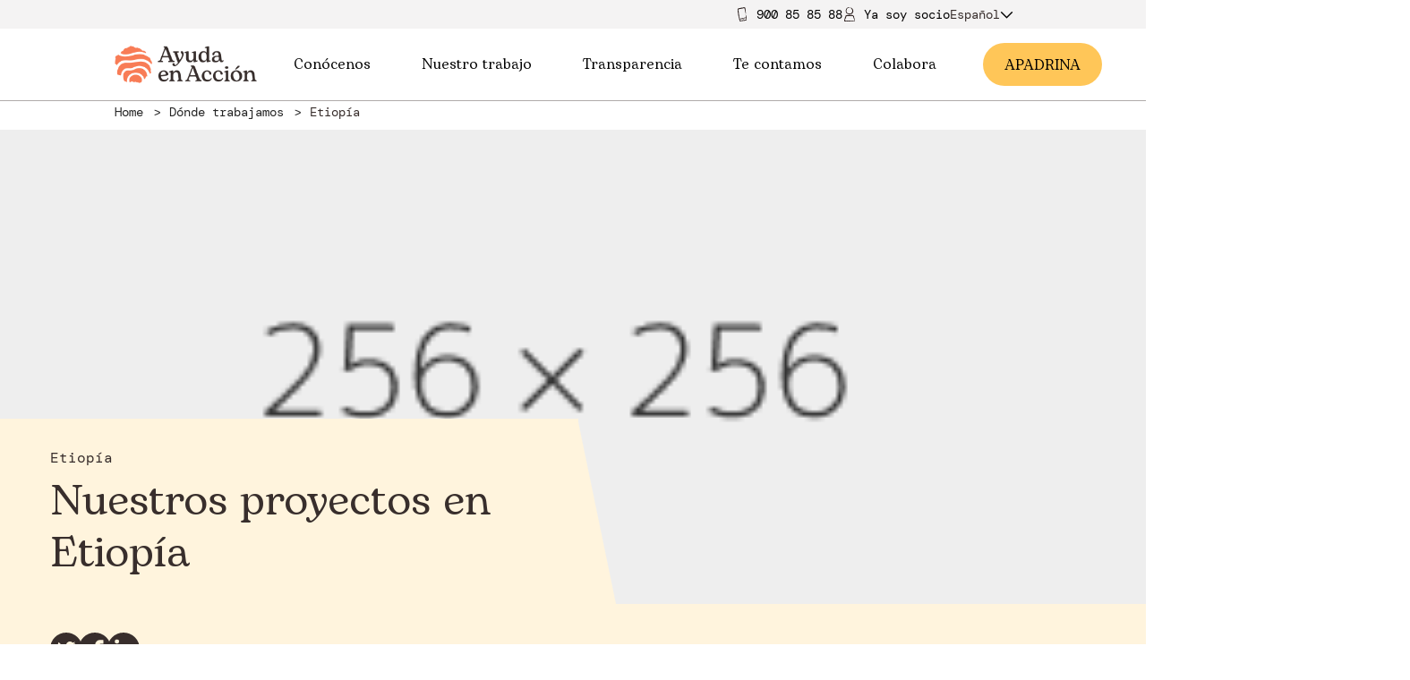

--- FILE ---
content_type: text/html; charset=UTF-8
request_url: https://ayudaenaccion.org/proyectos/r/africa/etiopia/
body_size: 74346
content:
<!DOCTYPE html>
<!--[if IE 8]> <html class="no-js lt-ie9" lang="es-ES"> <![endif]-->
<!--[if gt IE 8]><!--> <html class="no-js" lang="es-ES"> <!--<![endif]-->
<head>
<meta http-equiv="X-UA-Compatible" content="IE=edge">
<meta charset="UTF-8">
<link rel="canonical" href="https://ayudaenaccion.org/proyectos/r/africa/etiopia/"/>
<meta name="viewport" content="width=device-width, initial-scale=1.0">
<meta name="application-name" content="Nuestros Proyectos en Etiopía | ONG Ayuda en Acción">
<meta name='robots' content='index, follow, max-image-preview:large, max-snippet:-1, max-video-preview:-1'/>
<script data-cfasync="false" nowprocket data-jetpack-boost="ignore">var _vwo_clicks=10;</script>
<link rel="preconnect" href="https://dev.visualwebsiteoptimizer.com"/>
<script data-cfasync="false" nowprocket data-jetpack-boost="ignore" id='vwoCode'>
window._vwo_code||(function (){
var w=window,
d=document;
var account_id=921988,
version=2.2,
settings_tolerance=2000,
library_tolerance=2500,
use_existing_jquery=false,
platform='web',
hide_element='body',
hide_element_style='opacity:0 !important;filter:alpha(opacity=0) !important;background:none !important';
if(f=!1,v=d.querySelector('#vwoCode'),cc={},-1<d.URL.indexOf('__vwo_disable__')||w._vwo_code)return;try{var e=JSON.parse(localStorage.getItem('_vwo_'+account_id+'_config'));cc=e&&'object'==typeof e?e:{}}catch(e){}function r(t){try{return decodeURIComponent(t)}catch(e){return t}}var s=function(){var e={combination:[],combinationChoose:[],split:[],exclude:[],uuid:null,consent:null,optOut:null},t=d.cookie||'';if(!t)return e;for(var n,i,o=/(?:^|;\s*)(?:(_vis_opt_exp_(\d+)_combi=([^;]*))|(_vis_opt_exp_(\d+)_combi_choose=([^;]*))|(_vis_opt_exp_(\d+)_split=([^:;]*))|(_vis_opt_exp_(\d+)_exclude=[^;]*)|(_vis_opt_out=([^;]*))|(_vwo_global_opt_out=[^;]*)|(_vwo_uuid=([^;]*))|(_vwo_consent=([^;]*)))/g;null!==(n=o.exec(t));)try{n[1]?e.combination.push({id:n[2],value:r(n[3])}):n[4]?e.combinationChoose.push({id:n[5],value:r(n[6])}):n[7]?e.split.push({id:n[8],value:r(n[9])}):n[10]?e.exclude.push({id:n[11]}):n[12]?e.optOut=r(n[13]):n[14]?e.optOut=!0:n[15]?e.uuid=r(n[16]):n[17]&&(i=r(n[18]),e.consent=i&&3<=i.length?i.substring(0,3):null)}catch(e){}return e}();function i(){var e=function(){if(w.VWO&&Array.isArray(w.VWO))for(var e=0;e<w.VWO.length;e++){var t=w.VWO[e];if(Array.isArray(t)&&('setVisitorId'===t[0]||'setSessionId'===t[0]))return!0}return!1}(),t='a='+account_id+'&u='+encodeURIComponent(w._vis_opt_url||d.URL)+'&vn='+version+'&ph=1'+('undefined'!=typeof platform?'&p='+platform:'')+'&st='+w.performance.now();e||((n=function(){var e,t=[],n={},i=w.VWO&&w.VWO.appliedCampaigns||{};for(e in i){var o=i[e]&&i[e].v;o&&(t.push(e+'-'+o+'-1'),n[e]=!0)}if(s&&s.combination)for(var r=0;r<s.combination.length;r++){var a=s.combination[r];n[a.id]||t.push(a.id+'-'+a.value)}return t.join('|')}())&&(t+='&c='+n),(n=function(){var e=[],t={};if(s&&s.combinationChoose)for(var n=0;n<s.combinationChoose.length;n++){var i=s.combinationChoose[n];e.push(i.id+'-'+i.value),t[i.id]=!0}if(s&&s.split)for(var o=0;o<s.split.length;o++)t[(i=s.split[o]).id]||e.push(i.id+'-'+i.value);return e.join('|')}())&&(t+='&cc='+n),(n=function(){var e={},t=[];if(w.VWO&&Array.isArray(w.VWO))for(var n=0;n<w.VWO.length;n++){var i=w.VWO[n];if(Array.isArray(i)&&'setVariation'===i[0]&&i[1]&&Array.isArray(i[1]))for(var o=0;o<i[1].length;o++){var r,a=i[1][o];a&&'object'==typeof a&&(r=a.e,a=a.v,r&&a&&(e[r]=a))}}for(r in e)t.push(r+'-'+e[r]);return t.join('|')}())&&(t+='&sv='+n)),s&&s.optOut&&(t+='&o='+s.optOut);var n=function(){var e=[],t={};if(s&&s.exclude)for(var n=0;n<s.exclude.length;n++){var i=s.exclude[n];t[i.id]||(e.push(i.id),t[i.id]=!0)}return e.join('|')}();return n&&(t+='&e='+n),s&&s.uuid&&(t+='&id='+s.uuid),s&&s.consent&&(t+='&consent='+s.consent),w.name&&-1<w.name.indexOf('_vis_preview')&&(t+='&pM=true'),w.VWO&&w.VWO.ed&&(t+='&ed='+w.VWO.ed),t}code={nonce:v&&v.nonce,use_existing_jquery:function(){return'undefined'!=typeof use_existing_jquery?use_existing_jquery:void 0},library_tolerance:function(){return'undefined'!=typeof library_tolerance?library_tolerance:void 0},settings_tolerance:function(){return cc.sT||settings_tolerance},hide_element_style:function(){return'{'+(cc.hES||hide_element_style)+'}'},hide_element:function(){return performance.getEntriesByName('first-contentful-paint')[0]?'':'string'==typeof cc.hE?cc.hE:hide_element},getVersion:function(){return version},finish:function(e){var t;f||(f=!0,(t=d.getElementById('_vis_opt_path_hides'))&&t.parentNode.removeChild(t),e&&((new Image).src='https://dev.visualwebsiteoptimizer.com/ee.gif?a='+account_id+e))},finished:function(){return f},addScript:function(e){var t=d.createElement('script');t.type='text/javascript',e.src?t.src=e.src:t.text=e.text,v&&t.setAttribute('nonce',v.nonce),d.getElementsByTagName('head')[0].appendChild(t)},load:function(e,t){t=t||{};var n=new XMLHttpRequest;n.open('GET',e,!0),n.withCredentials=!t.dSC,n.responseType=t.responseType||'text',n.onload=function(){if(t.onloadCb)return t.onloadCb(n,e);200===n.status?_vwo_code.addScript({text:n.responseText}):_vwo_code.finish('&e=loading_failure:'+e)},n.onerror=function(){if(t.onerrorCb)return t.onerrorCb(e);_vwo_code.finish('&e=loading_failure:'+e)},n.send()},init:function(){var e,t=this.settings_tolerance();w._vwo_settings_timer=setTimeout(function(){_vwo_code.finish()},t),'body'!==this.hide_element()?(n=d.createElement('style'),e=(t=this.hide_element())?t+this.hide_element_style():'',t=d.getElementsByTagName('head')[0],n.setAttribute('id','_vis_opt_path_hides'),v&&n.setAttribute('nonce',v.nonce),n.setAttribute('type','text/css'),n.styleSheet?n.styleSheet.cssText=e:n.appendChild(d.createTextNode(e)),t.appendChild(n)):(n=d.getElementsByTagName('head')[0],(e=d.createElement('div')).style.cssText='z-index: 2147483647 !important;position: fixed !important;left: 0 !important;top: 0 !important;width: 100% !important;height: 100% !important;background: white !important;',e.setAttribute('id','_vis_opt_path_hides'),e.classList.add('_vis_hide_layer'),n.parentNode.insertBefore(e,n.nextSibling));var n='https://dev.visualwebsiteoptimizer.com/j.php?'+i();-1!==w.location.search.indexOf('_vwo_xhr')?this.addScript({src:n}):this.load(n+'&x=true',{l:1})}};w._vwo_code=code;code.init();})();</script>
<meta name="description" content="Si te gustaría saber cuáles son nuestras labores como ONG en Etiopía aquí te informamos de cómo estamos haciendo posible cada proyecto"/>
<meta property="og:locale" content="es_ES"/>
<meta property="og:type" content="article"/>
<meta property="og:title" content="Nuestros Proyectos en Etiopía | ONG Ayuda en Acción"/>
<meta property="og:description" content="Si te gustaría saber cuáles son nuestras labores como ONG en Etiopía aquí te informamos de cómo estamos haciendo posible cada proyecto"/>
<meta property="og:url" content="https://ayudaenaccion.org/proyectos/r/africa/etiopia/"/>
<meta property="og:site_name" content="Ayuda en Acción"/>
<meta property="article:publisher" content="https://www.facebook.com/ayudaenaccion"/>
<meta property="article:modified_time" content="2025-08-05T12:09:31+00:00"/>
<meta property="og:image" content="https://ayudaenaccion.org/uploads/2023/07/etiopia-portada.jpg"/>
<meta property="og:image:width" content="1280"/>
<meta property="og:image:height" content="850"/>
<meta property="og:image:type" content="image/jpeg"/>
<meta name="twitter:card" content="summary_large_image"/>
<meta name="twitter:site" content="@ayudaenaccion"/>
<meta name="twitter:label1" content="Tiempo de lectura"/>
<meta name="twitter:data1" content="1 minuto"/>
<script type="application/ld+json" class="yoast-schema-graph">{"@context":"https://schema.org","@graph":[{"@type":"WebPage","@id":"https://ayudaenaccion.org/proyectos/r/africa/etiopia/","url":"https://ayudaenaccion.org/proyectos/r/africa/etiopia/","name":"Nuestros Proyectos en Etiopía | ONG Ayuda en Acción","isPartOf":{"@id":"https://ayudaenaccion.org/#website"},"datePublished":"2022-05-18T09:40:31+00:00","dateModified":"2025-08-05T12:09:31+00:00","description":"Si te gustaría saber cuáles son nuestras labores como ONG en Etiopía aquí te informamos de cómo estamos haciendo posible cada proyecto","breadcrumb":{"@id":"https://ayudaenaccion.org/proyectos/r/africa/etiopia/#breadcrumb"},"inLanguage":"es","potentialAction":[{"@type":"ReadAction","target":["https://ayudaenaccion.org/proyectos/r/africa/etiopia/"]}]},{"@type":"BreadcrumbList","@id":"https://ayudaenaccion.org/proyectos/r/africa/etiopia/#breadcrumb","itemListElement":[{"@type":"ListItem","position":1,"name":"Home","item":"https://ayudaenaccion.org/"},{"@type":"ListItem","position":2,"name":"Countries","item":"https://ayudaenaccion.org/Countries/"},{"@type":"ListItem","position":3,"name":"Etiopía"}]},{"@type":"WebSite","@id":"https://ayudaenaccion.org/#website","url":"https://ayudaenaccion.org/","name":"Ayuda en Acción","description":"Ayuda en Acción","potentialAction":[{"@type":"SearchAction","target":{"@type":"EntryPoint","urlTemplate":"https://ayudaenaccion.org/?s={search_term_string}"},"query-input":{"@type":"PropertyValueSpecification","valueRequired":true,"valueName":"search_term_string"}}],"inLanguage":"es"}]}</script>
<link rel="alternate" type="application/rss+xml" title="Ayuda en Acción &raquo; Comentario Etiopía del feed" href="https://ayudaenaccion.org/proyectos/r/africa/etiopia/feed/"/>
<link rel="alternate" title="oEmbed (JSON)" type="application/json+oembed" href="https://ayudaenaccion.org/wp-json/oembed/1.0/embed?url=https%3A%2F%2Fayudaenaccion.org%2Fproyectos%2Fr%2Fafrica%2Fetiopia%2F"/>
<link rel="alternate" title="oEmbed (XML)" type="text/xml+oembed" href="https://ayudaenaccion.org/wp-json/oembed/1.0/embed?url=https%3A%2F%2Fayudaenaccion.org%2Fproyectos%2Fr%2Fafrica%2Fetiopia%2F&#038;format=xml"/>
<style id='wp-img-auto-sizes-contain-inline-css'>img:is([sizes=auto i],[sizes^="auto," i]){contain-intrinsic-size:3000px 1500px}</style>
<link rel="stylesheet" type="text/css" href="//ayudaenaccion.b-cdn.net/cache/wpfc-minified/88hg5b57/cb4l1.css" media="all"/>
<script id="jquery-core-js-extra">var wpApiSettings={"root":"https://ayudaenaccion.org/wp-json/","nonce":"aec73b1462"};
//# sourceURL=jquery-core-js-extra</script>
<script src="//ayudaenaccion.b-cdn.net/cache/wpfc-minified/lphsywax/cb4l1.js" id="jquery-core-js"></script>
<script src="//ayudaenaccion.b-cdn.net/cache/wpfc-minified/f6irfywc/cb4l1.js" id="jquery-migrate-js"></script>
<link rel="https://api.w.org/" href="https://ayudaenaccion.org/wp-json/"/><link rel="alternate" title="JSON" type="application/json" href="https://ayudaenaccion.org/wp-json/wp/v2/countries/12431"/><link rel="EditURI" type="application/rsd+xml" title="RSD" href="https://ayudaenaccion.org/core/xmlrpc.php?rsd"/>
<meta name="generator" content="WordPress 6.9"/>
<link rel='shortlink' href='https://ayudaenaccion.org/?p=12431'/>
<meta name="generator" content="WPML ver:4.8.6 stt:1,2;"/>
<meta name="generator" content="performance-lab 4.0.0; plugins: embed-optimizer, speculation-rules, webp-uploads">
<meta name="generator" content="webp-uploads 2.6.0">
<meta name="generator" content="speculation-rules 1.6.0">
<meta name="generator" content="optimization-detective 1.0.0-beta3">
<meta name="generator" content="embed-optimizer 1.0.0-beta2">
<link rel="icon" href="//ayudaenaccion.b-cdn.net/uploads/2021/06/huella-150x150.png" sizes="32x32"/>
<link rel="icon" href="//ayudaenaccion.b-cdn.net/uploads/2021/06/huella-480x479.png" sizes="192x192"/>
<link rel="apple-touch-icon" href="//ayudaenaccion.b-cdn.net/uploads/2021/06/huella-480x479.png"/>
<meta name="msapplication-TileImage" content="https://ayudaenaccion.org/uploads/2021/06/huella-480x479.png"/>
<style id="wp-custom-css">.contribution-form .amount-text{min-height:200px;}
.page{height:auto !important;}
header .header__left img, .header__left img{width:auto;}
footer .header__left img{width:auto;}
.blog-newsletter-form .form-group{align-items:inherit !important;}
.section_actualidad .content h1, .section_actualidad .content h2, .section_actualidad .content h3, .section_actualidad .content h4, .section_actualidad .content h5, .section_actualidad .content h6{text-transform:none;}
.box-section .rows_4 .box .box-image img{height:100% !important;}
@media only screen and (max-width: 1024px)and (max-height:915px){
body #CybotCookiebotDialog[data-template="bottom"],
body #CybotCookiebotDialog[data-template="slideup"]{height:80% !important;}
}
.post_list_component .blog-post .related-category{margin-top:0px;}
.project_card .project_card_status.finished{background:#71B790;}
.project_card.card--horizontal.hidden{display:none;}</style>
<link rel="preload" href="/themes/front-app/Resources/assets/dist/app.css" as="style">
<link rel="stylesheet" type="text/css" href="//ayudaenaccion.b-cdn.net/cache/wpfc-minified/g2szy1bx/cb4l1.css" media="all"/>
<noscript><link rel="stylesheet" href="/themes/front-app/Resources/assets/dist/app.css"></noscript>
<title>Nuestros Proyectos en Etiopía | ONG Ayuda en Acción</title>
</head>
<body class="wp-singular countries-template-default single single-countries postid-12431 wp-theme-front-app user-registration-page ur-settings-sidebar-show">
<noscript><iframe src="https://www.googletagmanager.com/ns.html?id=GTM-W3Q3PPJ" height="0" width="0" style="display:none;visibility:hidden"></iframe></noscript>
<div class="top-header">
<div class="full-row top-header__container">
<div class="phone"> <img src="/themes/front-app/Resources/views/svg/movil.svg"/> <a href="tel:900858588">900 85 85 88</a></div><a class="partner-area" href="/ya-soy-socio/">
<img src="/themes/front-app/Resources/views/svg/socio.svg"/>
<span>Ya soy soci</span>
<span class="letter first">o</span>
<span class="letter second" style="display: none">a</span>
</a>
<div class="wpml-desktop"><div class="wpml-floating-language-switcher custom-languague-select-desktop"><div class="select-selected">Español<span class="lang_svg_down_d active iconography"><svg xmlns="http://www.w3.org/2000/svg" viewBox="0 0 24 24"> <polygon points="12 15.5857864 21.2928932 6.29289322 22.7071068 7.70710678 12 18.4142136 1.29289322 7.70710678 2.70710678 6.29289322"></polygon> </svg> </span><span class="lang_svg_up_d iconography"><svg xmlns="http://www.w3.org/2000/svg" data-name="Layer 1" viewBox="0 0 64 64"><line x1="2.13" x2="33.38" y1="47.62" y2="16.38" fill="none" stroke="#010101" stroke-miterlimit="10" stroke-width="4"></line><line x1="61.87" x2="30.62" y1="47.62" y2="16.38" fill="none" stroke="#010101" stroke-miterlimit="10" stroke-width="4"></line></svg></span></div><div class="select-items_d select-hide"><div class="select-items_d__item" onclick="window.location.href='https://ayudaenaccion.org/en/'">Inglés</div></div></div></div></div></div><header class="header" id="header">
<div class="full-row header__nav">            
<div class="column header__left">                    <a class="header-nav__item" href="https://ayudaenaccion.org">
<div class="picture header__left"> <picture class="picture__picture"> <source media="(max-width: 480px)" srcSet="//ayudaenaccion.b-cdn.net/uploads/2023/05/ayuda-en-accion-img-logo_x500.png"> <img src="//ayudaenaccion.b-cdn.net/uploads/2023/05/ayuda-en-accion-img-logo_x500.png" alt="Ayuda en Acción - logotipo" class="picture__image" loading="lazy"> </picture></div></a></div><div class="column header__center"> <nav> <ul id="nav-center"> <li> <a id="dropable-1" class="menu-title" target="" href="#">Conócenos <span class="iconography icon_menu"><svg xmlns="http://www.w3.org/2000/svg" viewBox="0 0 24 24"> <polygon points="12 15.5857864 21.2928932 6.29289322 22.7071068 7.70710678 12 18.4142136 1.29289322 7.70710678 2.70710678 6.29289322" /> </svg> </span> </a> <ul class="submenu" id="submenu"> <li> <a class="menu-subitem" target="" href="https://ayudaenaccion.org/quienes-somos/">Quiénes somos</a> </li> <li> <a class="menu-subitem" target="" href="https://ayudaenaccion.org/nuestro-equipo/">Nuestro equipo</a> </li> <li> <a class="menu-subitem" target="" href="https://ayudaenaccion.org/equipo/unete/">Únete al equipo</a> </li> </ul> </li> <li> <a id="dropable-2" class="menu-title" target="" href="#">Nuestro trabajo <span class="iconography icon_menu"><svg xmlns="http://www.w3.org/2000/svg" viewBox="0 0 24 24"> <polygon points="12 15.5857864 21.2928932 6.29289322 22.7071068 7.70710678 12 18.4142136 1.29289322 7.70710678 2.70710678 6.29289322" /> </svg> </span> </a> <ul class="submenu" id="submenu"> <li> <a id="subteable-2-1" class="menu-subitem with-sub" target="" href="https://ayudaenaccion.org/que-hacemos/">Qué hacemos <span class="iconography icon_menu icon_sub"><svg xmlns="http://www.w3.org/2000/svg" viewBox="0 0 24 24"> <polygon points="12 15.5857864 21.2928932 6.29289322 22.7071068 7.70710678 12 18.4142136 1.29289322 7.70710678 2.70710678 6.29289322" /> </svg> </span> </a> <ul class="subsubmenu" id="subsubmenu"> <li> <a class="menu-subitem" target="" href="https://ayudaenaccion.org/inclusion-socioeconomica/">Inclusión socioeconómica</a> </li> <li> <a class="menu-subitem" target="" href="https://ayudaenaccion.org/movilidad-humana/">Movilidad humana</a> </li> <li> <a class="menu-subitem" target="" href="https://ayudaenaccion.org/sostenibilidad/">Sostenibilidad</a> </li> </ul> </li> <li> <a class="menu-subitem" target="" href="https://ayudaenaccion.org/como-lo-hacemos/">Cómo lo hacemos</a> </li> <li> <a id="subteable-2-3" class="menu-subitem with-sub" target="" href="https://ayudaenaccion.org/donde-trabajamos/">Dónde trabajamos <span class="iconography icon_menu icon_sub"><svg xmlns="http://www.w3.org/2000/svg" viewBox="0 0 24 24"> <polygon points="12 15.5857864 21.2928932 6.29289322 22.7071068 7.70710678 12 18.4142136 1.29289322 7.70710678 2.70710678 6.29289322" /> </svg> </span> </a> <ul class="subsubmenu" id="subsubmenu"> <li> <a class="menu-subitem" target="" href="https://ayudaenaccion.org/proyectos/r/africa/">África</a> </li> <li> <a class="menu-subitem" target="" href="https://ayudaenaccion.org/proyectos/r/europa/">Europa</a> </li> <li> <a class="menu-subitem" target="" href="https://ayudaenaccion.org/proyectos/r/latinoamerica/">Latinoamérica</a> </li> </ul> </li> </ul> </li> <li> <a id="dropable-3" class="menu-title" target="" href="#">Transparencia <span class="iconography icon_menu"><svg xmlns="http://www.w3.org/2000/svg" viewBox="0 0 24 24"> <polygon points="12 15.5857864 21.2928932 6.29289322 22.7071068 7.70710678 12 18.4142136 1.29289322 7.70710678 2.70710678 6.29289322" /> </svg> </span> </a> <ul class="submenu" id="submenu"> <li> <a class="menu-subitem" target="" href="https://ayudaenaccion.org/informacion-institucional/">Información institucional</a> </li> <li> <a class="menu-subitem" target="" href="https://ayudaenaccion.org/informacion-organizativa/">Información organizativa</a> </li> <li> <a class="menu-subitem" target="" href="https://ayudaenaccion.org/compliance/">Compliance</a> </li> <li> <a class="menu-subitem" target="" href="https://ayudaenaccion.org/canal-denuncias/">Canal de denuncias</a> </li> <li> <a class="menu-subitem" target="" href="https://ayudaenaccion.org/memorias-y-cuentas-anuales/">Memorias y cuentas anuales</a> </li> <li> <a class="menu-subitem" target="" href="https://ayudaenaccion.org/licitaciones/">Licitaciones y convenios AAPP</a> </li> <li> <a class="menu-subitem" target="" href="https://ayudaenaccion.org/evaluaciones-externas/">Evaluaciones externas</a> </li> </ul> </li> <li> <a id="dropable-4" class="menu-title" target="" href="#">Te contamos <span class="iconography icon_menu"><svg xmlns="http://www.w3.org/2000/svg" viewBox="0 0 24 24"> <polygon points="12 15.5857864 21.2928932 6.29289322 22.7071068 7.70710678 12 18.4142136 1.29289322 7.70710678 2.70710678 6.29289322" /> </svg> </span> </a> <ul class="submenu" id="submenu"> <li> <a class="menu-subitem" target="" href="/actualidad/">Actualidad</a> </li> <li> <a class="menu-subitem" target="" href="/blog/">Blog</a> </li> <li> <a class="menu-subitem" target="" href="/proyectos/articulos/">Historias de nuestros proyectos</a> </li> <li> <a id="subteable-4-4" class="menu-subitem with-sub" target="" href="https://ayudaenaccion.org/informes-estudios/">Informes y estudios <span class="iconography icon_menu icon_sub"><svg xmlns="http://www.w3.org/2000/svg" viewBox="0 0 24 24"> <polygon points="12 15.5857864 21.2928932 6.29289322 22.7071068 7.70710678 12 18.4142136 1.29289322 7.70710678 2.70710678 6.29289322" /> </svg> </span> </a> <ul class="subsubmenu" id="subsubmenu"> <li> <a class="menu-subitem" target="" href="/publicaciones/">Publicaciones</a> </li> </ul> </li> </ul> </li> <li> <a id="dropable-5" class="menu-title" target="" href="https://ayudaenaccion.org/colabora/">Colabora <span class="iconography icon_menu"><svg xmlns="http://www.w3.org/2000/svg" viewBox="0 0 24 24"> <polygon points="12 15.5857864 21.2928932 6.29289322 22.7071068 7.70710678 12 18.4142136 1.29289322 7.70710678 2.70710678 6.29289322" /> </svg> </span> </a> <ul class="submenu" id="submenu"> <li> <a class="menu-subitem" target="" href="https://ayudaenaccion.org/hazte-socio/">Hazte socio/a</a> </li> <li> <a class="menu-subitem" target="" href="https://ayudaenaccion.org/apadrina/">Apadrina</a> </li> <li> <a id="subteable-5-3" class="menu-subitem with-sub" target="" href="https://ayudaenaccion.org/dona/">Dona <span class="iconography icon_menu icon_sub"><svg xmlns="http://www.w3.org/2000/svg" viewBox="0 0 24 24"> <polygon points="12 15.5857864 21.2928932 6.29289322 22.7071068 7.70710678 12 18.4142136 1.29289322 7.70710678 2.70710678 6.29289322" /> </svg> </span> </a> <ul class="subsubmenu" id="subsubmenu"> <li> <a class="menu-subitem" target="" href="https://ayudaenaccion.org/regala-oportunidades/">Regala Oportunidades</a> </li> <li> <a class="menu-subitem" target="" href="https://ayudaenaccion.org/desgravar-donaciones/">Desgravar Donaciones</a> </li> <li> <a class="menu-subitem" target="" href="https://ayudaenaccion.org/fondo-de-emergencias/">Fondo de Emergencias</a> </li> </ul> </li> <li> <a class="menu-subitem" target="" href="https://ayudaenaccion.org/alianzas-empresariales/">Empresas</a> </li> <li> <a class="menu-subitem" target="" href="https://ayudaenaccion.org/grandes-donantes/">Grandes Donantes</a> </li> <li> <a class="menu-subitem" target="" href="https://ayudaenaccion.org/testamento-solidario/">Testamento solidario</a> </li> <li> <a id="subteable-5-7" class="menu-subitem with-sub" target="" href="https://ayudaenaccion.org/onsiders-voluntariado/">Voluntariado ONsiders <span class="iconography icon_menu icon_sub"><svg xmlns="http://www.w3.org/2000/svg" viewBox="0 0 24 24"> <polygon points="12 15.5857864 21.2928932 6.29289322 22.7071068 7.70710678 12 18.4142136 1.29289322 7.70710678 2.70710678 6.29289322" /> </svg> </span> </a> <ul class="subsubmenu" id="subsubmenu"> <li> <a class="menu-subitem" target="" href="https://ayudaenaccion.org/onsiders-voluntariado/informate/">Infórmate</a> </li> <li> <a class="menu-subitem" target="" href="https://ayudaenaccion.org/onsiders-voluntariado/actua/">Actúa</a> </li> </ul> </li> </ul> </li> </ul> </nav></div><div class="column header__right"> <nav class="header-nav"> <a class="become-a-partner" href="/apadrina/">A<span class="letter first"> PADRINA</span> <span class="letter second" style="display: none">MADRINA</span> </a> </nav></div><div class="column header__burger">                    <div id="header__burger-icon">
<div class="bar"></div><div class="bar"></div><div class="bar"></div></div><div id="header__close-icon"> <span class="iconography"><svg viewBox="0 0 24 24"> <path d="M12,10.5857864 L21.2928932,1.29289322 L22.7071068,2.70710678 L13.4142136,12 L22.7071068,21.2928932 L21.2928932,22.7071068 L12,13.4142136 L2.70710678,22.7071068 L1.29289322,21.2928932 L10.5857864,12 L1.29289322,2.70710678 L2.70710678,1.29289322 L12,10.5857864 Z"/> </svg></span></div></div><div class="mobile-menu">
<div class="column mobile-menu__content">		<div>
<p class="typography typography--h6 mobile-menu__content-title" id="atras">Atrás
</p>
<div class="mobile-menu__parent mobile-menu__parent--has-children" id="31734">
<div class="mobile-menu__parent-wrapper item"> <a class="mobile-menu__link menu-item menu-item-type-custom menu-item-object-custom menu-item-31734 menu-item-has-children" target="" href="#"> <p class="typography typography--mobile-menu mobile-menu__title"> Conócenos </p> </a> <span class="iconography mobile-menu__dropdown mobile-menu__drop"><svg xmlns="http://www.w3.org/2000/svg" viewBox="0 0 24 24"> <polygon points="12 15.5857864 21.2928932 6.29289322 22.7071068 7.70710678 12 18.4142136 1.29289322 7.70710678 2.70710678 6.29289322" /> </svg> </span> <span class="iconography mobile-menu__dropup mobile-menu__drop"><svg xmlns="http://www.w3.org/2000/svg" data-name="Layer 1" viewBox="0 0 64 64"><line x1="2.13" x2="33.38" y1="47.62" y2="16.38" fill="none" stroke="#010101" stroke-miterlimit="10" stroke-width="4"/><line x1="61.87" x2="30.62" y1="47.62" y2="16.38" fill="none" stroke="#010101" stroke-miterlimit="10" stroke-width="4"/></svg></span></div><div class="mobile-menu__submenu">
<div class="subitem"> <a class="mobile-menu__link menu-item menu-item-type-custom menu-item-object-custom menu-item-31734 menu-item-has-children" target="" href="https://ayudaenaccion.org/quienes-somos/"> <p class="typography typography--mobile-menu mobile-menu__title"> Quiénes somos </p> </a></div><div class="subitem"> <a class="mobile-menu__link menu-item menu-item-type-custom menu-item-object-custom menu-item-31734 menu-item-has-children" target="" href="https://ayudaenaccion.org/nuestro-equipo/"> <p class="typography typography--mobile-menu mobile-menu__title"> Nuestro equipo </p> </a></div><div class="subitem"> <a class="mobile-menu__link menu-item menu-item-type-custom menu-item-object-custom menu-item-31734 menu-item-has-children" target="" href="https://ayudaenaccion.org/equipo/unete/"> <p class="typography typography--mobile-menu mobile-menu__title"> Únete al equipo </p> </a></div></div></div><div class="mobile-menu__parent mobile-menu__parent--has-children" id="31880">
<div class="mobile-menu__parent-wrapper item"> <a class="mobile-menu__link menu-item menu-item-type-custom menu-item-object-custom menu-item-31880 menu-item-has-children" target="" href="#"> <p class="typography typography--mobile-menu mobile-menu__title"> Nuestro trabajo </p> </a> <span class="iconography mobile-menu__dropdown mobile-menu__drop"><svg xmlns="http://www.w3.org/2000/svg" viewBox="0 0 24 24"> <polygon points="12 15.5857864 21.2928932 6.29289322 22.7071068 7.70710678 12 18.4142136 1.29289322 7.70710678 2.70710678 6.29289322" /> </svg> </span> <span class="iconography mobile-menu__dropup mobile-menu__drop"><svg xmlns="http://www.w3.org/2000/svg" data-name="Layer 1" viewBox="0 0 64 64"><line x1="2.13" x2="33.38" y1="47.62" y2="16.38" fill="none" stroke="#010101" stroke-miterlimit="10" stroke-width="4"/><line x1="61.87" x2="30.62" y1="47.62" y2="16.38" fill="none" stroke="#010101" stroke-miterlimit="10" stroke-width="4"/></svg></span></div><div class="mobile-menu__submenu">
<div class="mobile-menu__parent--has-children" id="31880">
<div class="mobile-menu__parent-wrapper subitem"> <a class="mobile-menu__link menu-item menu-item-type-custom menu-item-object-custom menu-item-31880 menu-item-has-children" target="" href="https://ayudaenaccion.org/que-hacemos/"> <p class="typography typography--mobile-menu mobile-menu__title"> Qué hacemos </p> </a> <span class="iconography mobile-menu__dropdown mobile-menu__drop"><svg xmlns="http://www.w3.org/2000/svg" viewBox="0 0 24 24"> <polygon points="12 15.5857864 21.2928932 6.29289322 22.7071068 7.70710678 12 18.4142136 1.29289322 7.70710678 2.70710678 6.29289322" /> </svg> </span> <span class="iconography mobile-menu__dropup mobile-menu__drop"><svg xmlns="http://www.w3.org/2000/svg" data-name="Layer 1" viewBox="0 0 64 64"><line x1="2.13" x2="33.38" y1="47.62" y2="16.38" fill="none" stroke="#010101" stroke-miterlimit="10" stroke-width="4"/><line x1="61.87" x2="30.62" y1="47.62" y2="16.38" fill="none" stroke="#010101" stroke-miterlimit="10" stroke-width="4"/></svg></span></div><div class="mobile-menu__submenu">
<div class="subsubitem"> <a class="mobile-menu__link menu-item menu-item-type-custom menu-item-object-custom menu-item-31880 menu-item-has-children" target="" href="https://ayudaenaccion.org/inclusion-socioeconomica/"> <p class="typography typography--mobile-menu mobile-menu__title"> Inclusión socioeconómica </p> </a></div><div class="subsubitem"> <a class="mobile-menu__link menu-item menu-item-type-custom menu-item-object-custom menu-item-31880 menu-item-has-children" target="" href="https://ayudaenaccion.org/movilidad-humana/"> <p class="typography typography--mobile-menu mobile-menu__title"> Movilidad humana </p> </a></div><div class="subsubitem"> <a class="mobile-menu__link menu-item menu-item-type-custom menu-item-object-custom menu-item-31880 menu-item-has-children" target="" href="https://ayudaenaccion.org/sostenibilidad/"> <p class="typography typography--mobile-menu mobile-menu__title"> Sostenibilidad </p> </a></div></div></div><div class="subitem"> <a class="mobile-menu__link menu-item menu-item-type-custom menu-item-object-custom menu-item-31880 menu-item-has-children" target="" href="https://ayudaenaccion.org/como-lo-hacemos/"> <p class="typography typography--mobile-menu mobile-menu__title"> Cómo lo hacemos </p> </a></div><div class="mobile-menu__parent--has-children" id="31880">
<div class="mobile-menu__parent-wrapper subitem"> <a class="mobile-menu__link menu-item menu-item-type-custom menu-item-object-custom menu-item-31880 menu-item-has-children" target="" href="https://ayudaenaccion.org/donde-trabajamos/"> <p class="typography typography--mobile-menu mobile-menu__title"> Dónde trabajamos </p> </a> <span class="iconography mobile-menu__dropdown mobile-menu__drop"><svg xmlns="http://www.w3.org/2000/svg" viewBox="0 0 24 24"> <polygon points="12 15.5857864 21.2928932 6.29289322 22.7071068 7.70710678 12 18.4142136 1.29289322 7.70710678 2.70710678 6.29289322" /> </svg> </span> <span class="iconography mobile-menu__dropup mobile-menu__drop"><svg xmlns="http://www.w3.org/2000/svg" data-name="Layer 1" viewBox="0 0 64 64"><line x1="2.13" x2="33.38" y1="47.62" y2="16.38" fill="none" stroke="#010101" stroke-miterlimit="10" stroke-width="4"/><line x1="61.87" x2="30.62" y1="47.62" y2="16.38" fill="none" stroke="#010101" stroke-miterlimit="10" stroke-width="4"/></svg></span></div><div class="mobile-menu__submenu">
<div class="subsubitem"> <a class="mobile-menu__link menu-item menu-item-type-custom menu-item-object-custom menu-item-31880 menu-item-has-children" target="" href="https://ayudaenaccion.org/proyectos/r/africa/"> <p class="typography typography--mobile-menu mobile-menu__title"> África </p> </a></div><div class="subsubitem"> <a class="mobile-menu__link menu-item menu-item-type-custom menu-item-object-custom menu-item-31880 menu-item-has-children" target="" href="https://ayudaenaccion.org/proyectos/r/europa/"> <p class="typography typography--mobile-menu mobile-menu__title"> Europa </p> </a></div><div class="subsubitem"> <a class="mobile-menu__link menu-item menu-item-type-custom menu-item-object-custom menu-item-31880 menu-item-has-children" target="" href="https://ayudaenaccion.org/proyectos/r/latinoamerica/"> <p class="typography typography--mobile-menu mobile-menu__title"> Latinoamérica </p> </a></div></div></div></div></div><div class="mobile-menu__parent mobile-menu__parent--has-children" id="31786">
<div class="mobile-menu__parent-wrapper item"> <a class="mobile-menu__link menu-item menu-item-type-custom menu-item-object-custom menu-item-31786 menu-item-has-children" target="" href="#"> <p class="typography typography--mobile-menu mobile-menu__title"> Transparencia </p> </a> <span class="iconography mobile-menu__dropdown mobile-menu__drop"><svg xmlns="http://www.w3.org/2000/svg" viewBox="0 0 24 24"> <polygon points="12 15.5857864 21.2928932 6.29289322 22.7071068 7.70710678 12 18.4142136 1.29289322 7.70710678 2.70710678 6.29289322" /> </svg> </span> <span class="iconography mobile-menu__dropup mobile-menu__drop"><svg xmlns="http://www.w3.org/2000/svg" data-name="Layer 1" viewBox="0 0 64 64"><line x1="2.13" x2="33.38" y1="47.62" y2="16.38" fill="none" stroke="#010101" stroke-miterlimit="10" stroke-width="4"/><line x1="61.87" x2="30.62" y1="47.62" y2="16.38" fill="none" stroke="#010101" stroke-miterlimit="10" stroke-width="4"/></svg></span></div><div class="mobile-menu__submenu">
<div class="subitem"> <a class="mobile-menu__link menu-item menu-item-type-custom menu-item-object-custom menu-item-31786 menu-item-has-children" target="" href="https://ayudaenaccion.org/informacion-institucional/"> <p class="typography typography--mobile-menu mobile-menu__title"> Información institucional </p> </a></div><div class="subitem"> <a class="mobile-menu__link menu-item menu-item-type-custom menu-item-object-custom menu-item-31786 menu-item-has-children" target="" href="https://ayudaenaccion.org/informacion-organizativa/"> <p class="typography typography--mobile-menu mobile-menu__title"> Información organizativa </p> </a></div><div class="subitem"> <a class="mobile-menu__link menu-item menu-item-type-custom menu-item-object-custom menu-item-31786 menu-item-has-children" target="" href="https://ayudaenaccion.org/compliance/"> <p class="typography typography--mobile-menu mobile-menu__title"> Compliance </p> </a></div><div class="subitem"> <a class="mobile-menu__link menu-item menu-item-type-custom menu-item-object-custom menu-item-31786 menu-item-has-children" target="" href="https://ayudaenaccion.org/canal-denuncias/"> <p class="typography typography--mobile-menu mobile-menu__title"> Canal de denuncias </p> </a></div><div class="subitem"> <a class="mobile-menu__link menu-item menu-item-type-custom menu-item-object-custom menu-item-31786 menu-item-has-children" target="" href="https://ayudaenaccion.org/memorias-y-cuentas-anuales/"> <p class="typography typography--mobile-menu mobile-menu__title"> Memorias y cuentas anuales </p> </a></div><div class="subitem"> <a class="mobile-menu__link menu-item menu-item-type-custom menu-item-object-custom menu-item-31786 menu-item-has-children" target="" href="https://ayudaenaccion.org/licitaciones/"> <p class="typography typography--mobile-menu mobile-menu__title"> Licitaciones y convenios AAPP </p> </a></div><div class="subitem"> <a class="mobile-menu__link menu-item menu-item-type-custom menu-item-object-custom menu-item-31786 menu-item-has-children" target="" href="https://ayudaenaccion.org/evaluaciones-externas/"> <p class="typography typography--mobile-menu mobile-menu__title"> Evaluaciones externas </p> </a></div></div></div><div class="mobile-menu__parent mobile-menu__parent--has-children" id="31788">
<div class="mobile-menu__parent-wrapper item"> <a class="mobile-menu__link menu-item menu-item-type-custom menu-item-object-custom menu-item-31788 menu-item-has-children" target="" href="#"> <p class="typography typography--mobile-menu mobile-menu__title"> Te contamos </p> </a> <span class="iconography mobile-menu__dropdown mobile-menu__drop"><svg xmlns="http://www.w3.org/2000/svg" viewBox="0 0 24 24"> <polygon points="12 15.5857864 21.2928932 6.29289322 22.7071068 7.70710678 12 18.4142136 1.29289322 7.70710678 2.70710678 6.29289322" /> </svg> </span> <span class="iconography mobile-menu__dropup mobile-menu__drop"><svg xmlns="http://www.w3.org/2000/svg" data-name="Layer 1" viewBox="0 0 64 64"><line x1="2.13" x2="33.38" y1="47.62" y2="16.38" fill="none" stroke="#010101" stroke-miterlimit="10" stroke-width="4"/><line x1="61.87" x2="30.62" y1="47.62" y2="16.38" fill="none" stroke="#010101" stroke-miterlimit="10" stroke-width="4"/></svg></span></div><div class="mobile-menu__submenu">
<div class="subitem"> <a class="mobile-menu__link menu-item menu-item-type-custom menu-item-object-custom menu-item-31788 menu-item-has-children" target="" href="/actualidad/"> <p class="typography typography--mobile-menu mobile-menu__title"> Actualidad </p> </a></div><div class="subitem"> <a class="mobile-menu__link menu-item menu-item-type-custom menu-item-object-custom menu-item-31788 menu-item-has-children" target="" href="/blog/"> <p class="typography typography--mobile-menu mobile-menu__title"> Blog </p> </a></div><div class="subitem"> <a class="mobile-menu__link menu-item menu-item-type-custom menu-item-object-custom menu-item-31788 menu-item-has-children" target="" href="/proyectos/articulos/"> <p class="typography typography--mobile-menu mobile-menu__title"> Historias de nuestros proyectos </p> </a></div><div class="mobile-menu__parent--has-children" id="31788">
<div class="mobile-menu__parent-wrapper subitem"> <a class="mobile-menu__link menu-item menu-item-type-custom menu-item-object-custom menu-item-31788 menu-item-has-children" target="" href="https://ayudaenaccion.org/informes-estudios/"> <p class="typography typography--mobile-menu mobile-menu__title"> Informes y estudios </p> </a> <span class="iconography mobile-menu__dropdown mobile-menu__drop"><svg xmlns="http://www.w3.org/2000/svg" viewBox="0 0 24 24"> <polygon points="12 15.5857864 21.2928932 6.29289322 22.7071068 7.70710678 12 18.4142136 1.29289322 7.70710678 2.70710678 6.29289322" /> </svg> </span> <span class="iconography mobile-menu__dropup mobile-menu__drop"><svg xmlns="http://www.w3.org/2000/svg" data-name="Layer 1" viewBox="0 0 64 64"><line x1="2.13" x2="33.38" y1="47.62" y2="16.38" fill="none" stroke="#010101" stroke-miterlimit="10" stroke-width="4"/><line x1="61.87" x2="30.62" y1="47.62" y2="16.38" fill="none" stroke="#010101" stroke-miterlimit="10" stroke-width="4"/></svg></span></div><div class="mobile-menu__submenu">
<div class="subsubitem"> <a class="mobile-menu__link menu-item menu-item-type-custom menu-item-object-custom menu-item-31788 menu-item-has-children" target="" href="/publicaciones/"> <p class="typography typography--mobile-menu mobile-menu__title"> Publicaciones </p> </a></div></div></div></div></div><div class="mobile-menu__parent mobile-menu__parent--has-children" id="21088">
<div class="mobile-menu__parent-wrapper item"> <a class="mobile-menu__link menu-item menu-item-type-post_type menu-item-object-page menu-item-21088 menu-item-has-children" target="" href="https://ayudaenaccion.org/colabora/"> <p class="typography typography--mobile-menu mobile-menu__title"> Colabora </p> </a> <span class="iconography mobile-menu__dropdown mobile-menu__drop"><svg xmlns="http://www.w3.org/2000/svg" viewBox="0 0 24 24"> <polygon points="12 15.5857864 21.2928932 6.29289322 22.7071068 7.70710678 12 18.4142136 1.29289322 7.70710678 2.70710678 6.29289322" /> </svg> </span> <span class="iconography mobile-menu__dropup mobile-menu__drop"><svg xmlns="http://www.w3.org/2000/svg" data-name="Layer 1" viewBox="0 0 64 64"><line x1="2.13" x2="33.38" y1="47.62" y2="16.38" fill="none" stroke="#010101" stroke-miterlimit="10" stroke-width="4"/><line x1="61.87" x2="30.62" y1="47.62" y2="16.38" fill="none" stroke="#010101" stroke-miterlimit="10" stroke-width="4"/></svg></span></div><div class="mobile-menu__submenu">
<div class="subitem"> <a class="mobile-menu__link menu-item menu-item-type-post_type menu-item-object-page menu-item-21088 menu-item-has-children" target="" href="https://ayudaenaccion.org/hazte-socio/"> <p class="typography typography--mobile-menu mobile-menu__title"> Hazte socio/a </p> </a></div><div class="subitem"> <a class="mobile-menu__link menu-item menu-item-type-post_type menu-item-object-page menu-item-21088 menu-item-has-children" target="" href="https://ayudaenaccion.org/apadrina/"> <p class="typography typography--mobile-menu mobile-menu__title"> Apadrina </p> </a></div><div class="mobile-menu__parent--has-children" id="21088">
<div class="mobile-menu__parent-wrapper subitem"> <a class="mobile-menu__link menu-item menu-item-type-post_type menu-item-object-page menu-item-21088 menu-item-has-children" target="" href="https://ayudaenaccion.org/dona/"> <p class="typography typography--mobile-menu mobile-menu__title"> Dona </p> </a> <span class="iconography mobile-menu__dropdown mobile-menu__drop"><svg xmlns="http://www.w3.org/2000/svg" viewBox="0 0 24 24"> <polygon points="12 15.5857864 21.2928932 6.29289322 22.7071068 7.70710678 12 18.4142136 1.29289322 7.70710678 2.70710678 6.29289322" /> </svg> </span> <span class="iconography mobile-menu__dropup mobile-menu__drop"><svg xmlns="http://www.w3.org/2000/svg" data-name="Layer 1" viewBox="0 0 64 64"><line x1="2.13" x2="33.38" y1="47.62" y2="16.38" fill="none" stroke="#010101" stroke-miterlimit="10" stroke-width="4"/><line x1="61.87" x2="30.62" y1="47.62" y2="16.38" fill="none" stroke="#010101" stroke-miterlimit="10" stroke-width="4"/></svg></span></div><div class="mobile-menu__submenu">
<div class="subsubitem"> <a class="mobile-menu__link menu-item menu-item-type-post_type menu-item-object-page menu-item-21088 menu-item-has-children" target="" href="https://ayudaenaccion.org/regala-oportunidades/"> <p class="typography typography--mobile-menu mobile-menu__title"> Regala Oportunidades </p> </a></div><div class="subsubitem"> <a class="mobile-menu__link menu-item menu-item-type-post_type menu-item-object-page menu-item-21088 menu-item-has-children" target="" href="https://ayudaenaccion.org/desgravar-donaciones/"> <p class="typography typography--mobile-menu mobile-menu__title"> Desgravar Donaciones </p> </a></div><div class="subsubitem"> <a class="mobile-menu__link menu-item menu-item-type-post_type menu-item-object-page menu-item-21088 menu-item-has-children" target="" href="https://ayudaenaccion.org/fondo-de-emergencias/"> <p class="typography typography--mobile-menu mobile-menu__title"> Fondo de Emergencias </p> </a></div></div></div><div class="subitem"> <a class="mobile-menu__link menu-item menu-item-type-post_type menu-item-object-page menu-item-21088 menu-item-has-children" target="" href="https://ayudaenaccion.org/alianzas-empresariales/"> <p class="typography typography--mobile-menu mobile-menu__title"> Empresas </p> </a></div><div class="subitem"> <a class="mobile-menu__link menu-item menu-item-type-post_type menu-item-object-page menu-item-21088 menu-item-has-children" target="" href="https://ayudaenaccion.org/grandes-donantes/"> <p class="typography typography--mobile-menu mobile-menu__title"> Grandes Donantes </p> </a></div><div class="subitem"> <a class="mobile-menu__link menu-item menu-item-type-post_type menu-item-object-page menu-item-21088 menu-item-has-children" target="" href="https://ayudaenaccion.org/testamento-solidario/"> <p class="typography typography--mobile-menu mobile-menu__title"> Testamento solidario </p> </a></div><div class="mobile-menu__parent--has-children" id="21088">
<div class="mobile-menu__parent-wrapper subitem"> <a class="mobile-menu__link menu-item menu-item-type-post_type menu-item-object-page menu-item-21088 menu-item-has-children" target="" href="https://ayudaenaccion.org/onsiders-voluntariado/"> <p class="typography typography--mobile-menu mobile-menu__title"> Voluntariado ONsiders </p> </a> <span class="iconography mobile-menu__dropdown mobile-menu__drop"><svg xmlns="http://www.w3.org/2000/svg" viewBox="0 0 24 24"> <polygon points="12 15.5857864 21.2928932 6.29289322 22.7071068 7.70710678 12 18.4142136 1.29289322 7.70710678 2.70710678 6.29289322" /> </svg> </span> <span class="iconography mobile-menu__dropup mobile-menu__drop"><svg xmlns="http://www.w3.org/2000/svg" data-name="Layer 1" viewBox="0 0 64 64"><line x1="2.13" x2="33.38" y1="47.62" y2="16.38" fill="none" stroke="#010101" stroke-miterlimit="10" stroke-width="4"/><line x1="61.87" x2="30.62" y1="47.62" y2="16.38" fill="none" stroke="#010101" stroke-miterlimit="10" stroke-width="4"/></svg></span></div><div class="mobile-menu__submenu">
<div class="subsubitem"> <a class="mobile-menu__link menu-item menu-item-type-post_type menu-item-object-page menu-item-21088 menu-item-has-children" target="" href="https://ayudaenaccion.org/onsiders-voluntariado/informate/"> <p class="typography typography--mobile-menu mobile-menu__title"> Infórmate </p> </a></div><div class="subsubitem"> <a class="mobile-menu__link menu-item menu-item-type-post_type menu-item-object-page menu-item-21088 menu-item-has-children" target="" href="https://ayudaenaccion.org/onsiders-voluntariado/actua/"> <p class="typography typography--mobile-menu mobile-menu__title"> Actúa </p> </a></div></div></div></div></div></div><div></div></div><div class="column mobile-menu__footer">			<div class="cont-menu-footer">
<a href="https://www.google.com/search?q=site:ayudaenaccion.org" target="_blank" class="search">
<img src="/themes/front-app/Resources/views/svg/lupa.svg"/>
Buscar
</a>
<div class="phone"> <img src="/themes/front-app/Resources/views/svg/movil.svg"/> <a href="tel:900858588">900 85 85 88</a></div><a class="partner-area" href="/ya-soy-socio/">
<img src="/themes/front-app/Resources/views/svg/socio.svg"/>
<span>Ya soy soci</span>
<span class="letter first">o</span>
<span class="letter second" style="display: none">a</span>
</a></div></div><div class="wpml-floating-language-switcher custom-languague-select"><div class="select-selected">Español<span class="lang_svg_down active iconography mobile-menu__dropdown mobile-menu__drop"><svg xmlns="http://www.w3.org/2000/svg" viewBox="0 0 24 24"> <polygon points="12 15.5857864 21.2928932 6.29289322 22.7071068 7.70710678 12 18.4142136 1.29289322 7.70710678 2.70710678 6.29289322"></polygon> </svg> </span><span class="lang_svg_up iconography mobile-menu__dropup mobile-menu__drop"><svg xmlns="http://www.w3.org/2000/svg" data-name="Layer 1" viewBox="0 0 64 64"><line x1="2.13" x2="33.38" y1="47.62" y2="16.38" fill="none" stroke="#010101" stroke-miterlimit="10" stroke-width="4"></line><line x1="61.87" x2="30.62" y1="47.62" y2="16.38" fill="none" stroke="#010101" stroke-miterlimit="10" stroke-width="4"></line></svg></span></div><div class="select-items select-hide"><div class="select-items__item" onclick="window.location.href='https://ayudaenaccion.org/en/'">Inglés</div></div></div></div></div></header>
<div class="breadcrumbs">
<div class="breadcrumbs__content"> <a class="breadcrumbs__item" href="https://ayudaenaccion.org/"> <span class="typography typography--body-small breadcrumbs__item-text">Home </span> </a> <a class="breadcrumbs__item" href="https://ayudaenaccion.org/donde-trabajamos/"> <span class="typography typography--body-small breadcrumbs__item-text">Dónde trabajamos </span> </a> <span class="breadcrumbs__item"> <span class="typography typography--body-small breadcrumbs__item-text">Etiopía </span> </span></div></div><a class="goback" href="">
<div class="arrow-left-gb"> <img src="/themes/front-app/Resources/views/svg/icono-chevron-izquierda.png"/></div>Atrás
</a>
<section class="projects-country-redesign hero-projects hero__countries">
<div class="hero-projects__wrapper">
<div class="hero__image">
<div class="picture hero_image_desktop"> <picture class="picture__picture"> <img src="https://dummyimage.com/256x256/eee/333" alt="Nuestros proyectos en Etiopía" class="picture__image" fetchpriority="high" loading="eager"> </picture></div><div class="hero-content__header">
<div class="hero-content__header-title">
<div class="hero-content__header-label"> <span class="typography typography--label-small hero-content__label">Etiopía </span></div><h1 class="typography typography--h2 hero-content__title"  >Nuestros proyectos en Etiopía
</h1></div></div><div class="hero-content__progress"></div></div><div class="hero-projects__content">
<div class="hero-content__body">
<div class="hero-content__share"> <ul> <li> <a target="_blank" class="twitter-share-button" href="http://twitter.com/share?text=Nuestros proyectos en Etiopía%20&url=https://ayudaenaccion.org/proyectos/r/africa/etiopia/"> <img class="aea-icsocial" alt="twitter" src="/themes/front-app/Resources/assets/images/logo_twitter_black.svg"> </a> </li> <li> <a target="_blank" href="https://www.facebook.com/share.php?u=https://ayudaenaccion.org/proyectos/r/africa/etiopia/"> <img class="aea-icsocial facebook" alt="facebook" src="/themes/front-app/Resources/assets/images/logo_facebook_black.svg"> </a> </li> <li> <a target="_new" href="http://www.linkedin.com/shareArticle?mini=true&url=https://ayudaenaccion.org/proyectos/r/africa/etiopia/"> <img class="aea-icsocial linkedin" alt="twitter" src="/themes/front-app/Resources/assets/images/logo_linkedin_black.svg"> </a> </li> </ul></div><div class="hero-content__body-content">
<p class="typography typography--body hero-content__description">Trabajamos desde 2002 en Arsi, Borena y Wolaita. Focalizamos nuestra intervención principalmente en la infancia, adolescencia, juventud, mujeres y grupos desfavorecidos.
</p>
<div class="hero-content_list__wrapper">
<div class="hero-content_list__view"> <h4 class="typography typography--h5 borderer" >Equipo </h4> <ul> <li>31 personas</li> </ul></div><div class="hero-content_list__view"> <h4 class="typography typography--h5 borderer" >Población objetivo </h4> <ul> <li>25 380</li> </ul></div><div class="hero-content_list__view"> <h4 class="typography typography--h5 borderer" >PIB per cápita </h4> <ul> <li>1086,2 USD (2024)</li> </ul></div><div class="hero-content_list__view"> <h4 class="typography typography--h5 borderer" >Presupuesto anual </h4> <ul> <li>1 450 639,02 €</li> </ul></div></div></div></div></div></div></section>
<style>:root{--hero-content-background:#FFF4DD;}</style>
<div class="full-width bk-white">
<section class="grid-view__header dropdown" id="">
<div class="full-row">				
<div class="column">						<div>
<div class="grid-view__item dropdown_columns_3">
<div class="dropdown__card">
<div class="featured-data-grid-p">
<div class="grid__item">
<div class="picture"> <picture class="picture__picture"> <source media="(max-width: 480px)" srcSet="//ayudaenaccion.b-cdn.net/uploads/2022/06/s-pro-18Emergencias-scaled-1-480x480.jpg"> <source media="(max-width: 768px)" srcSet="//ayudaenaccion.b-cdn.net/uploads/2022/06/s-pro-18Emergencias-scaled-1-1024x1024.jpg"> <img src="//ayudaenaccion.b-cdn.net/uploads/2022/06/s-pro-18Emergencias-scaled-1.jpg" alt="Emergencias" class="picture__image" loading="lazy"> </picture></div><div class="title"> <span class="typography typography--h2 content-view__title">287 </span></div><div class="grid-d-label"> <p class="typography typography--body-small content content-view__text">personas atendidas en crisis humanitarias. </p></div></div></div></div><div class="dropdown__card">
<div class="featured-data-grid-p">
<div class="grid__item">
<div class="picture"> <picture class="picture__picture"> <source media="(max-width: 480px)" srcSet="//ayudaenaccion.b-cdn.net/uploads/2022/12/icono-monedas-256x.png"> <source media="(max-width: 768px)" srcSet="//ayudaenaccion.b-cdn.net/uploads/2022/12/icono-monedas-256x.png"> <img src="//ayudaenaccion.b-cdn.net/uploads/2022/12/icono-monedas-256x.png" alt="7390" class="picture__image" loading="lazy"> </picture></div><div class="title"> <span class="typography typography--h2 content-view__title">7390 </span></div><div class="grid-d-label"> <p class="typography typography--body-small content content-view__text">personas superan la pobreza monetaria gracias al aumento de sus ingresos. </p></div></div></div></div><div class="dropdown__card">
<div class="featured-data-grid-p">
<div class="grid__item">
<div class="picture"> <picture class="picture__picture"> <source media="(max-width: 480px)" srcSet="//ayudaenaccion.b-cdn.net/uploads/2022/06/s-pro-educacion-1-scaled-1-480x480.jpg"> <source media="(max-width: 768px)" srcSet="//ayudaenaccion.b-cdn.net/uploads/2022/06/s-pro-educacion-1-scaled-1-1024x1024.jpg"> <img src="//ayudaenaccion.b-cdn.net/uploads/2022/06/s-pro-educacion-1-scaled-1.jpg" alt="Educación" class="picture__image" loading="lazy"> </picture></div><div class="title"> <span class="typography typography--h2 content-view__title">219 </span></div><div class="grid-d-label"> <p class="typography typography--body-small content content-view__text">niños, niñas y jóvenes asisten regularmente a clase. </p></div></div></div></div></div></div></div></div></section></div><div class="full-width">
<div class="projects-map project-map-container">
<div class="full-row" style="display: block; height: 100%;" id="">
<div class="content-view section-title"> <h2 class="typography typography--body content-view__title" >Dónde trabajamos en Etiopía </h2> <span class="typography typography--body project-map-text contentcontent-view__text">Filtra y navega por el mapa para conocer el trabajo de Ayuda en Acción </span></div><div class="map-locator--wrapper container-grid">
<div class="map-locator-sidebar" id="map-locator-sidebar"></div><div class="map-locator cont-map-redesign">
<div class="map-locator-filters-wrapper container-grid">
<a href="javascript:;" class="map-country-filter map-filter-option" data-target-action-click="pais">
<h6 class="typography typography--body  "  >País
</h6>
<span class="iconography filter__dropdown-icon"><svg xmlns="http://www.w3.org/2000/svg" viewBox="0 0 24 24">
<polygon points="12 15.5857864 21.2928932 6.29289322 22.7071068 7.70710678 12 18.4142136 1.29289322 7.70710678 2.70710678 6.29289322" />
</svg>
</span>
</a>
<div class="map-country-filter__dropdown-content" data-source-action-click="pais">
<form id="formFilterMap" name="formFilterMap">
<div class="container-grid country-filters" id="country-filters"></div><div class="filter-actions">
<button class="btn map-country-filter__button typography--h6" onclick='' name="submit" type="submit">
filtrar
</button>
<div class="map-country-filter__errors"> <span class="typography typography--label-small map-country-filter__errors-msg">Por favor, selecciona al menos un país </span></div></div></form></div><a href="#" class="map-country-filter map-filter-option" data-target-action-click="tematica">
<h6 class="typography typography--body  "  >Temática
</h6>
<span class="iconography filter__dropdown-icon"><svg xmlns="http://www.w3.org/2000/svg" viewBox="0 0 24 24">
<polygon points="12 15.5857864 21.2928932 6.29289322 22.7071068 7.70710678 12 18.4142136 1.29289322 7.70710678 2.70710678 6.29289322" />
</svg>
</span>
</a>
<div class="map-country-filter__dropdown-content" data-source-action-click="tematica">
<form method="post" id="formFilterMapTopic" name="formFilterTopic">
<div class="filter-group"> <ul class="map-country-filter__dropdown-list map-topic-filter" id="map-topic-filter"> <li class="map-country-filter__dropdown-checkbox"> <label class="checkbox-container"> <input name="checkbox" id="Bolivia_checkbox" type="checkbox" value="Bolivia" /> <span class="typography typography--label-small">Bolivia </span> </label> </li> <li class="map-country-filter__dropdown-checkbox"> <label class="checkbox-container"> <input name="checkbox" id="Colombia_checkbox" type="checkbox" value="Colombia" /> <span class="typography typography--label-small">Colombia </span> </label> </li> <li class="map-country-filter__dropdown-checkbox"> <label class="checkbox-container"> <input name="checkbox" id="Ecuador_checkbox" type="checkbox" value="Ecuador" /> <span class="typography typography--label-small">Ecuador </span> </label> </li> <li class="map-country-filter__dropdown-checkbox"> <label class="checkbox-container"> <input name="checkbox" id="El Salvador_checkbox" type="checkbox" value="El Salvador" /> <span class="typography typography--label-small">El Salvador </span> </label> </li> <li class="map-country-filter__dropdown-checkbox"> <label class="checkbox-container"> <input name="checkbox" id="Guatemala_checkbox" type="checkbox" value="Guatemala" /> <span class="typography typography--label-small">Guatemala </span> </label> </li> <li class="map-country-filter__dropdown-checkbox"> <label class="checkbox-container"> <input name="checkbox" id="Guatemala_checkbox" type="checkbox" value="Guatemala" /> <span class="typography typography--label-small">Guatemala </span> </label> </li> <li class="map-country-filter__dropdown-checkbox"> <label class="checkbox-container"> <input name="checkbox" id="Honduras_checkbox" type="checkbox" value="Honduras" /> <span class="typography typography--label-small">Honduras </span> </label> </li> <li class="map-country-filter__dropdown-checkbox"> <label class="checkbox-container"> <input name="checkbox" id="México_checkbox" type="checkbox" value="México" /> <span class="typography typography--label-small">México </span> </label> </li> </ul></div><div class="filter-actions">
<button class="btn map-country-filter__button typography--h6" onclick='' name="submit" type="submit">
filtrar
</button>
<div class="map-country-filter__errors"> <span class="typography typography--label-small map-country-filter__errors-msg">Por favor, selecciona al menos un país </span></div></div></form></div><a href="javascript:;" class="map-country-filter map-filter-option filter-last" data-target-action-click="search">
<h6 class="typography typography--body  "  >Palabras clave
</h6>
<span class="iconography filter__dropdown-icon"><svg xmlns="http://www.w3.org/2000/svg" viewBox="0 0 24 24">
<polygon points="12 15.5857864 21.2928932 6.29289322 22.7071068 7.70710678 12 18.4142136 1.29289322 7.70710678 2.70710678 6.29289322" />
</svg>
</span>
</a>
<div class="map-country-filter__dropdown-content map-search" data-source-action-click="search">
<form method="post" id="formSearchMap" name="formSearchMap" action="submit">
<div class="field">
<input
class="typography--label-small"
name="search"
type="text"
placeholder="Buscar palabra o frase"
/>
<div class="form-decoration"> <img src="/themes/front-app/Resources/assets/images/icono_lupa.svg"></div></div><div class="filter-actions">
<button class="btn map-country-filter__button typography--h6" onclick='' name="submit" type="submit">
Buscar
</button>
<div class="map-country-filter__errors"> <span class="typography typography--label-small map-country-filter__errors-msg">Por favor, selecciona al menos un país </span></div></div></form></div></div><div class="map-locator-map">
<div class="locator-cont" style="position: relative">
<div id="project_map"></div><div id="open-modal-test" class="modal-window-map">
<div>
<a href="#project_map" title="Cerrar" class="modal-close" id="closemodal">
<div class="typography--h6" style="display: flex; justify-content: flex-end;">Cerrar&nbsp; <span> <svg viewbox="0 0 24 24" style="width: 10px"> <path d="M12,10.5857864 L21.2928932,1.29289322 L22.7071068,2.70710678 L13.4142136,12 L22.7071068,21.2928932 L21.2928932,22.7071068 L12,13.4142136 L2.70710678,22.7071068 L1.29289322,21.2928932 L10.5857864,12 L1.29289322,2.70710678 L2.70710678,1.29289322 L12,10.5857864 Z"/> </svg> </span></div></a>
<div id="contenido"></div></div></div></div></div></div></div></div></div></div><script src="https://unpkg.com/@googlemaps/markerclusterer/dist/index.min.js"></script>
<script>const svgMarkerUp={
path: "M8 256C8 119 119 8 256 8s248 111 248 248-111 248-248 248S8 393 8 256zm231-113.9L103.5 277.6c-9.4 9.4-9.4 24.6 0 33.9l17 17c9.4 9.4 24.6 9.4 33.9 0L256 226.9l101.6 101.6c9.4 9.4 24.6 9.4 33.9 0l17-17c9.4-9.4 9.4-24.6 0-33.9L273 142.1c-9.4-9.4-24.6-9.4-34 0z",
fillColor: "#FFFFFF",
fillOpacity: 1,
strokeWeight: 0,
rotation: 0,
scale: 0.05
};
const topicHeader=`
<h6 class='topic-header' style='text-align: center;background-color: #FFC658; border: 1px solid var(--color-black);border-bottom: 0px;'>
%TITLE%
</h6>`;
const projectCardTemplate=`
<div class="project_card container-grid card--horizontal" data-project='%SLUG%'>
<div class="project_card__image"> <a class="" href="%URL%" data-tipo-enlace="link-mapa-proyectos" data-titulo-proyecto="%TITLE%" data-proyecto-activo="%STATUS%" data-ubicacion-proyecto="%LOCATIONS%"> <img src="%IMAGE%" alt="%ALT%"> </a> <span class="project_card_status %STATE_CLASS% typography--label-small">%STATE%</span></div><div class="project_card__content ">
<div class="project_card__label"> <span class="typography typography--label-small content-view__label">%COUNTRY%</span></div><a class="project_card__title" href="%URL%" data-tipo-enlace="link-mapa-proyectos" data-titulo-proyecto="%TITLE%" data-proyecto-activo="%STATUS%" data-ubicacion-proyecto="%LOCATIONS%">
<h6 class="typography typography--body content__link"  >%TITLE%</h6>
</a></div></div>`;
const topicTemplate=`
<li class="map-country-filter__dropdown-checkbox"> <label class="checkbox-container"> <input type="checkbox" data-type="topic" value="%VALUE%"> <span class="typography typography--label-small ">%TITLE%</span> </label> </li>`;
const countryFilterTemplate=`
<li class="map-country-filter__dropdown-checkbox"> <label class="checkbox-container"> <input type="checkbox" data-type="country" value="%COUNTRY%"> <span class="typography typography--label-small ">%COUNTRY%</span> </label> </li>`;
const continentFilterTemplate=`
<div class="filter-group"> <h5 class="typography typography--h4">%CONTINENT%</h5> <ul class="map-country-filter__dropdown-list"> <li class="map-country-filter__dropdown-checkbox"> <label class="checkbox-container"> <input type="checkbox" data-type="continent" value="%CONTINENT%"> <span class="typography typography--label-small">Todo %CONTINENT%</span> </label> </li> %COUNTRIES% </ul></div>`;
const sidebar=document.getElementById('map-locator-sidebar');
const countryFilter=document.getElementById('country-filters');
const topicFilter=document.getElementById('map-topic-filter');
function tree(continents){
const continent_map=continents.map(continent=> ({
title: continent.title, slug: continent.slug, countries: continent['continent_hero_values']['country_list'], markers: continent['continent_hero_values']['country_list'].flatMap(country=> country.projects.reduce((carry, project)=> [
...carry,
project.items.map(item=> ({
...item,
project: project,
continent: continent,
country: country,
topics: project.topics
}))
], []).flat(2))
}));
const uniqueProjects={};
continents.map(continent=> continent['continent_hero_values']['country_list'].flatMap(country=> country.projects)).flat().map(project=> uniqueProjects[project.slug]===undefined&&(uniqueProjects[project.slug]=project));
const projects=Object.keys(uniqueProjects).map(key=> uniqueProjects[key]);
const markers=projects.map(project=> [...project.items.map(item=> ({
...item,
project: project,
countries: project.countries,
topics: project.topics
}))]).flat();
const imageMarker={
url: "/themes/front-app/Resources/assets/images/map/marker1.svg",
size: new google.maps.Size(48, 48),
origin: new google.maps.Point(0, 0),
anchor: new google.maps.Point(0, 48)
};
const hydratedMarkers=markers.map(marker=> ({
geolocation: {
latitude: marker['geolocation_latitude'],
longitude: marker['geolocation_longitude']
},
description: marker.title,
position: new google.maps.LatLng(Number(marker['geolocation_latitude']), Number(marker['geolocation_longitude'])),
marker: new google.maps.Marker({
position: {
lat: Number(marker['geolocation_latitude']),
lng: Number(marker['geolocation_longitude'])
},
title: marker.title,
icon: imageMarker
}
),
topics: marker.topics,
countries: marker.countries,
project: marker.project,
removeMarker(){
this.marker=null
},
showMarker(){
this.marker=new google.maps.Marker({
position: {
lat: Number(marker['geolocation_latitude']),
lng: Number(marker['geolocation_longitude'])
},
title: marker.title,
icon: imageMarker
});
}}));
return {continents: continent_map, projects: projects, markers: hydratedMarkers};}
const populateCards=projects=> {
sidebar.innerHTML='';
projects.map(project=> sidebar.insertAdjacentHTML('beforeend', projectCardTemplate.replace('%SLUG%', project.slug).replace('%COUNTRY%', project.label).replace('%DESCRIPTION%', project.subtitle).replace('%ALT%', project.subtitle).replaceAll('%TITLE%', project.title).replace('%STATE%', project.status.label).replace('%STATE_CLASS%', project.status.css).replace('%IMAGE%', project.image.src.medium).replaceAll('%URL%', project.permalink).replaceAll('%LOCATIONS%', project.countries.map(country=> country.name)).replaceAll('%STATUS%', project.status.label=='Activo' ? true:false)));
};
const populateCountryFilters=continents=> {
countryFilter.innerHTML='';
var priority=["latinoamérica", "áfrica", "europa", "asia"];
continents.sort((a, b)=> priority.indexOf(a.title.toLowerCase()) - priority.indexOf(b.title.toLowerCase()));
const templates=continents.map(continent=> continentFilterTemplate.replaceAll('%CONTINENT%', continent.title).replace('%COUNTRIES%', continent.countries.map(country=> country.name).reduce((carry, country)=> carry + countryFilterTemplate.replaceAll('%COUNTRY%', country), '')));
templates.map(template=> countryFilter.insertAdjacentHTML('beforeend', template));
};
const populateTopics=markers=> {
topicFilter.innerHTML='';
const topics=markers.map(marker=> marker.topics).flat();
const uniqueTopics=Array.from(new Set(topics.map(JSON.stringify))).map(JSON.parse);
const templates=uniqueTopics.map(topic=> topicTemplate.replace('%VALUE%', topic.slug).replace('%TITLE%', topic.name));
templates.map(template=> topicFilter.insertAdjacentHTML('beforeend', template));
};
const syncProjectCards=()=> {
const cards=document.querySelectorAll('.project_card');
const visibleProjects=[...(new Set(window.markers.filter(marker=> marker.marker!==null).map(marker=> marker.project.slug)))];
Array.from(cards).map(card=> visibleProjects.indexOf(card.dataset['project']) > -1 ? card.classList.remove('hidden'):card.classList.add('hidden'));
localStorage.setItem('visibleCardProjects', visibleProjects.length);
}
const filterByTopics=topics=> {
window.markers.map(marker=> marker.showMarker());
if(topics.length===0){
syncMarkers();
syncProjectCards();
return;
}
window.markers.filter(marker=> marker.topics.filter(markerTopic=> topics.filter(topic=> topic===markerTopic.slug).length > 0).length===0).map(marker=> marker.removeMarker());
syncMarkers();
syncProjectCards();
}
window.filterByTopics=filterByTopics;
const filterByCountries=countries=> {
window.markers.map(marker=> marker.showMarker());
if(countries.length===0){
syncMarkers();
syncProjectCards();
return;
}
window.markers.filter(marker=> marker.countries.filter(markerCountry=> countries.filter(country=> country===markerCountry.name).length > 0).length===0).map(marker=> marker.removeMarker());
syncMarkers();
syncProjectCards();
}
window.filterByCountries=filterByCountries;
const filterByKeywords=keywords=> {
window.markers.map(marker=> marker.showMarker());
if(keywords.length===0){
syncMarkers();
syncProjectCards();
return;
}
window.markers.filter(marker=> (marker.description.indexOf(keywords) + marker.project.name.indexOf(keywords) + marker.project.title.indexOf(keywords) + marker.project.subtitle.indexOf(keywords))===-4).map(marker=> marker.removeMarker());
syncMarkers();
syncProjectCards();
}
window.filterByKeywords=filterByKeywords;
const filterByProject=projectSlug=> {
window.markers.map(marker=> marker.removeMarker());
window.markers.filter(marker=> projectSlug===marker.project.name).map(marker=> marker.showMarker());
syncMarkers();
syncProjectCards();
}
window.filterByProject=filterByProject;
const triggerInitialFilter=()=> {
if(window.initialFilter==={}){
return;
}
document.addEventListener('DOMContentLoaded', function(){
if(window.initialFilter.type==='continent'){
const ele=document.querySelector('[data-type="continent"][value="' + window.initialFilter.slug + '"]');
ele.click();
const checkboxes=document.querySelectorAll("#formFilterMap input[type='checkbox']:checked");
window.filterByCountries([... checkboxes].map(check=> check.value));
}});
if(window.initialFilter.type==='country'){
const ele=document.querySelector('[data-type="country"][value="' + window.initialFilter.slug + '"]');
ele.click();
const checkboxes=document.querySelectorAll("#formFilterMap input[type='checkbox']:checked");
window.filterByCountries([... checkboxes].map(check=> check.value));
}
if(window.initialFilter.type==='topic'){
const ele=document.querySelector('[data-type=topic][value="' + window.initialFilter.slug + '"]');
ele.click();
const checkboxes=document.querySelectorAll("#formFilterMapTopic input[type='checkbox']:checked");
window.filterByTopics([... checkboxes].map(check=> check.value));
document.querySelector('[data-target-action-click=tematica]').style.display='none';
Array.from(document.querySelectorAll('.map-filter-option')).map(ele=> ele.style.gridColumn='span 6');
window.initialFilter.name&&document.querySelector('.map-locator').insertAdjacentHTML('afterbegin', topicHeader.replace('%TITLE%', window.initialFilter.name));
}
if(window.initialFilter.type==='project'){
window.filterByProject(window.initialFilter.slug);
}
syncMarkers();
}
window.initialFilter={"type":"country","slug":"Etiop\u00eda"};
const renderer={
render(
{count, position}
){
return new google.maps.Marker({
label: {
text: String(count),
color: "white",
fontSize: "10px"
},
icon: {
url: "/themes/front-app/Resources/assets/images/map/marker_group1.svg",
size: new google.maps.Size(58 , 58),
origin: new google.maps.Point(-3, -19),
anchor: new google.maps.Point(0, 20)
},
zIndex: Number(google.maps.Marker.MAX_ZINDEX) + count,
position
})
}}
let _markers=[];
let markerCluster=null;
const syncMarkers=()=> {
markerCluster&&markerCluster.setMap(null);
markersFiltered=window.markers.map(marker=> marker).filter(marker=> marker.marker!==null);
_markers=window.markers.map(marker=> marker.marker).filter(marker=> marker!==null);
markerCluster=new markerClusterer.MarkerClusterer({map: map, markers: _markers, renderer: renderer});
markersFiltered.map(marker=> {
google.maps.event.addListener(marker.marker, 'click', (function (_marker){
return function (){
if(marker.project.status.label=='Activo'){
status=true;
}else{
status=false;
}
var countries=(marker.project.countries.map)(function (country){
return '<span class="typography typography--label-small content-view__label"><a class="country-modal" href="' + country.permalink + '"> ' + country.name + '</a></span>';
});
var locations=marker.project.countries.map(country=> country.name);
locations=locations.toString();
contenido.innerHTML='<div class="project_card container-grid card--horizontal modal-mark" data-project=' + marker.project.slug + '>' + '<div class="project_card__image">' + '<a href="' + marker.project.permalink + '" data-tipo-enlace="link-mapa-proyectos" data-titulo-proyecto="' + marker.project.name + '" data-proyecto-activo="' + status + '" data-ubicacion-proyecto="' + locations + '">' + '<img src="' + marker.project.image.src.medium + '">' + '</a>' + '<span class="project_card_status ' + marker.project.status.css + ' typography--label-small">' + marker.project.status.label + '</span>' + '</div>' + '<div class="project_card__content">' + '<div class="project_card__label modal">' + countries + '</div>' + '<a class="project_card__title" href="' + marker.project.permalink + '" data-tipo-enlace="link-mapa-proyectos" data-titulo-proyecto="' + marker.project.name + '" data-proyecto-activo="' + status + '" data-ubicacion-proyecto="' + locations + '">' + '<h3 class="typography typography--body content__link">' + marker.project.name + '</h3>' + '</a>' + '</div>';
location.href="#open-modal-test";
}})(marker.marker));
});
const close=document.getElementById('closemodal');
close.addEventListener('click', ()=> {
let modal=document.getElementById('open-modal-test')
modal.classList.remove('modal-window-map-open')
});
let contenido=document.getElementById("contenido");
document.addEventListener('click', function (){
var modalProject=document.querySelectorAll('.project_card__label.modal');
if(modalProject){
modalProject.forEach((element, index)=> {
var replaceValue=element.innerHTML;
replaceValue=replaceValue.replace(/,/g, " / ");
element.innerHTML=replaceValue;
});
}}, false);
}
function init_project_map(){
const project_json={"title":"D\u00f3nde trabajamos en Etiop\u00eda","label":"Filtra y navega por el mapa para conocer el trabajo de Ayuda en Acci\u00f3n","labelReal":"","background_color":"","filter":null,"items":[{"slug":"https:\/\/ayudaenaccion.org\/proyectos\/r\/latinoamerica\/","title":"Latinoam\u00e9rica","content":"","date":"2022-05-23 16:22:23","excerpt":"","continents_title":"Nuestros proyectos en Latinoam\u00e9rica","subtitle":"Focalizamos nuestra intervenci\u00f3n en la infancia, la adolescencia y la juventud. Prestamos especial atenci\u00f3n a \u00e1reas relacionadas con la educaci\u00f3n, el crecimiento econ\u00f3mico y el empleo, los entornos propicios para posibilitar el emprendimiento, la seguridad alimentaria, la construcci\u00f3n de cultura de paz y la resoluci\u00f3n pac\u00edfica de conflictos, as\u00ed como a la ayuda humanitaria.","related_countries":[{"ID":12426,"post_author":"1","post_date":"2022-05-14 13:47:48","post_date_gmt":"2022-05-14 13:47:48","post_content":"","post_title":"Bolivia","post_excerpt":"","post_status":"publish","comment_status":"open","ping_status":"open","post_password":"","post_name":"bolivia","to_ping":"","pinged":"","post_modified":"2025-07-21 07:19:16","post_modified_gmt":"2025-07-21 07:19:16","post_content_filtered":"","post_parent":0,"guid":"https:\/\/ayudaenaccion.org\/Countries\/bolivia\/","menu_order":0,"post_type":"countries","post_mime_type":"","comment_count":"0","filter":"raw"},{"ID":12425,"post_author":"1","post_date":"2022-05-19 12:29:07","post_date_gmt":"2022-05-19 12:29:07","post_content":"","post_title":"Colombia","post_excerpt":"","post_status":"publish","comment_status":"open","ping_status":"open","post_password":"","post_name":"colombia","to_ping":"","pinged":"","post_modified":"2025-08-05 12:15:54","post_modified_gmt":"2025-08-05 12:15:54","post_content_filtered":"","post_parent":0,"guid":"https:\/\/ayudaenaccion.org\/Countries\/colombia\/","menu_order":0,"post_type":"countries","post_mime_type":"","comment_count":"0","filter":"raw"},{"ID":12427,"post_author":"1","post_date":"2022-05-14 13:56:36","post_date_gmt":"2022-05-14 13:56:36","post_content":"","post_title":"Costa Rica","post_excerpt":"","post_status":"publish","comment_status":"open","ping_status":"open","post_password":"","post_name":"costa-rica","to_ping":"","pinged":"","post_modified":"2025-07-21 07:45:27","post_modified_gmt":"2025-07-21 07:45:27","post_content_filtered":"","post_parent":0,"guid":"https:\/\/ayudaenaccion.org\/Countries\/costa-rica\/","menu_order":0,"post_type":"countries","post_mime_type":"","comment_count":"0","filter":"raw"},{"ID":12428,"post_author":"1","post_date":"2022-05-18 10:25:49","post_date_gmt":"2022-05-18 10:25:49","post_content":"","post_title":"Ecuador","post_excerpt":"","post_status":"publish","comment_status":"open","ping_status":"open","post_password":"","post_name":"ecuador","to_ping":"","pinged":"","post_modified":"2025-08-05 12:11:42","post_modified_gmt":"2025-08-05 12:11:42","post_content_filtered":"","post_parent":0,"guid":"https:\/\/ayudaenaccion.org\/Countries\/ecuador\/","menu_order":0,"post_type":"countries","post_mime_type":"","comment_count":"0","filter":"raw"},{"ID":12429,"post_author":"1","post_date":"2022-05-14 14:08:28","post_date_gmt":"2022-05-14 14:08:28","post_content":"","post_title":"El Salvador","post_excerpt":"","post_status":"publish","comment_status":"open","ping_status":"open","post_password":"","post_name":"el-salvador","to_ping":"","pinged":"","post_modified":"2025-07-21 08:32:33","post_modified_gmt":"2025-07-21 08:32:33","post_content_filtered":"","post_parent":0,"guid":"https:\/\/ayudaenaccion.org\/Countries\/el-salvador\/","menu_order":0,"post_type":"countries","post_mime_type":"","comment_count":"0","filter":"raw"},{"ID":12432,"post_author":"1","post_date":"2022-05-14 11:45:34","post_date_gmt":"2022-05-14 11:45:34","post_content":"","post_title":"Guatemala","post_excerpt":"","post_status":"publish","comment_status":"open","ping_status":"open","post_password":"","post_name":"guatemala","to_ping":"","pinged":"","post_modified":"2025-07-21 08:36:57","post_modified_gmt":"2025-07-21 08:36:57","post_content_filtered":"","post_parent":0,"guid":"https:\/\/ayudaenaccion.org\/Countries\/guatemala\/","menu_order":0,"post_type":"countries","post_mime_type":"","comment_count":"0","filter":"raw"},{"ID":12433,"post_author":"1","post_date":"2022-05-14 11:21:35","post_date_gmt":"2022-05-14 11:21:35","post_content":"","post_title":"Honduras","post_excerpt":"","post_status":"publish","comment_status":"open","ping_status":"open","post_password":"","post_name":"honduras","to_ping":"","pinged":"","post_modified":"2025-07-21 08:43:36","post_modified_gmt":"2025-07-21 08:43:36","post_content_filtered":"","post_parent":0,"guid":"https:\/\/ayudaenaccion.org\/Countries\/honduras\/","menu_order":0,"post_type":"countries","post_mime_type":"","comment_count":"0","filter":"raw"},{"ID":12436,"post_author":"1","post_date":"2022-05-14 14:17:25","post_date_gmt":"2022-05-14 14:17:25","post_content":"","post_title":"M\u00e9xico","post_excerpt":"","post_status":"publish","comment_status":"open","ping_status":"open","post_password":"","post_name":"mexico","to_ping":"","pinged":"","post_modified":"2025-08-05 12:12:19","post_modified_gmt":"2025-08-05 12:12:19","post_content_filtered":"","post_parent":0,"guid":"https:\/\/ayudaenaccion.org\/Countries\/mexico\/","menu_order":0,"post_type":"countries","post_mime_type":"","comment_count":"0","filter":"raw"},{"ID":12440,"post_author":"1","post_date":"2022-05-14 12:54:07","post_date_gmt":"2022-05-14 12:54:07","post_content":"","post_title":"Nicaragua","post_excerpt":"","post_status":"publish","comment_status":"open","ping_status":"open","post_password":"","post_name":"nicaragua","to_ping":"","pinged":"","post_modified":"2025-07-21 08:58:41","post_modified_gmt":"2025-07-21 08:58:41","post_content_filtered":"","post_parent":0,"guid":"https:\/\/ayudaenaccion.org\/Countries\/nicaragua\/","menu_order":0,"post_type":"countries","post_mime_type":"","comment_count":"0","filter":"raw"},{"ID":12442,"post_author":"1","post_date":"2022-05-14 13:12:06","post_date_gmt":"2022-05-14 13:12:06","post_content":"","post_title":"Per\u00fa","post_excerpt":"","post_status":"publish","comment_status":"open","ping_status":"open","post_password":"","post_name":"peru","to_ping":"","pinged":"","post_modified":"2025-07-21 09:13:43","post_modified_gmt":"2025-07-21 09:13:43","post_content_filtered":"","post_parent":0,"guid":"https:\/\/ayudaenaccion.org\/Countries\/peru\/","menu_order":0,"post_type":"countries","post_mime_type":"","comment_count":"0","filter":"raw"},{"ID":12445,"post_author":"1","post_date":"2022-05-18 09:44:56","post_date_gmt":"2022-05-18 09:44:56","post_content":"","post_title":"Venezuela","post_excerpt":"","post_status":"publish","comment_status":"open","ping_status":"open","post_password":"","post_name":"venezuela","to_ping":"","pinged":"","post_modified":"2025-07-21 09:20:39","post_modified_gmt":"2025-07-21 09:20:39","post_content_filtered":"","post_parent":0,"guid":"https:\/\/ayudaenaccion.org\/Countries\/venezuela\/","menu_order":0,"post_type":"countries","post_mime_type":"","comment_count":"0","filter":"raw"}],"related_projects":[{"ID":12535,"post_author":"1","post_date":"2022-05-18 11:47:22","post_date_gmt":"2022-05-18 11:47:22","post_content":"","post_title":"ABA UMALALI","post_excerpt":"","post_status":"publish","comment_status":"open","ping_status":"open","post_password":"","post_name":"aba-umalali","to_ping":"","pinged":"","post_modified":"2025-01-03 13:07:14","post_modified_gmt":"2025-01-03 13:07:14","post_content_filtered":"","post_parent":0,"guid":"https:\/\/ayudaenaccion.org\/proyectos\/aba-umalali\/","menu_order":0,"post_type":"projects","post_mime_type":"","comment_count":"0","filter":"raw"},{"ID":22609,"post_author":"35","post_date":"2023-08-14 09:57:11","post_date_gmt":"2023-08-14 09:57:11","post_content":"","post_title":"Acciones contra el cambio clim\u00e1tico en el Golfo de Fonseca","post_excerpt":"","post_status":"draft","comment_status":"closed","ping_status":"closed","post_password":"","post_name":"adaptacion-climatica-fonseca","to_ping":"","pinged":"","post_modified":"2025-06-05 09:55:39","post_modified_gmt":"2025-06-05 09:55:39","post_content_filtered":"","post_parent":0,"guid":"https:\/\/ayudaenaccion.org\/?post_type=projects&#038;p=22609","menu_order":0,"post_type":"projects","post_mime_type":"","comment_count":"0","filter":"raw"},{"ID":15711,"post_author":"1","post_date":"2022-08-29 09:56:36","post_date_gmt":"2022-08-29 09:56:36","post_content":"","post_title":"Apoyo a la infancia y adolescencia venezolana y de comunidades de acogida","post_excerpt":"","post_status":"draft","comment_status":"closed","ping_status":"closed","post_password":"","post_name":"apoyo-a-la-infancia-y-adolescencia-venezolana-y-de-comunidades-de-acogida","to_ping":"","pinged":"","post_modified":"2025-06-05 09:50:16","post_modified_gmt":"2025-06-05 09:50:16","post_content_filtered":"","post_parent":0,"guid":"https:\/\/ayudaenaccion.org\/?post_type=projects&#038;p=15711","menu_order":0,"post_type":"projects","post_mime_type":"","comment_count":"0","filter":"raw"},{"ID":12494,"post_author":"1","post_date":"2022-05-18 10:24:54","post_date_gmt":"2022-05-18 10:24:54","post_content":"","post_title":"Apoyo a personas refugiadas de Venezuela","post_excerpt":"","post_status":"publish","comment_status":"open","ping_status":"open","post_password":"","post_name":"apoyo-a-personas-refugiadas-de-venezuela","to_ping":"","pinged":"","post_modified":"2025-01-03 12:45:26","post_modified_gmt":"2025-01-03 12:45:26","post_content_filtered":"","post_parent":0,"guid":"https:\/\/ayudaenaccion.org\/proyectos\/apoyo-a-personas-refugiadas-de-venezuela\/","menu_order":0,"post_type":"projects","post_mime_type":"","comment_count":"0","filter":"raw"},{"ID":16767,"post_author":"2","post_date":"2022-11-15 10:01:17","post_date_gmt":"2022-11-15 10:01:17","post_content":"","post_title":"Arco\u00edris de Esperanzas","post_excerpt":"","post_status":"publish","comment_status":"closed","ping_status":"closed","post_password":"","post_name":"arcoiris-de-esperanzas","to_ping":"","pinged":"","post_modified":"2025-01-03 12:39:38","post_modified_gmt":"2025-01-03 12:39:38","post_content_filtered":"","post_parent":0,"guid":"https:\/\/ayudaenaccion.org\/?post_type=projects&#038;p=16767","menu_order":0,"post_type":"projects","post_mime_type":"","comment_count":"0","filter":"raw"},{"ID":12589,"post_author":"1","post_date":"2022-06-29 00:00:00","post_date_gmt":"2022-06-29 00:00:00","post_content":"","post_title":"Asistencia a poblaci\u00f3n migrante venezolana","post_excerpt":"","post_status":"publish","comment_status":"closed","ping_status":"closed","post_password":"","post_name":"asistencia-a-poblacion-migrante-venezolana","to_ping":"","pinged":"","post_modified":"2025-03-14 12:14:01","post_modified_gmt":"2025-03-14 12:14:01","post_content_filtered":"","post_parent":0,"guid":"https:\/\/ayudaenaccion.org\/?post_type=projects&#038;p=12589","menu_order":0,"post_type":"projects","post_mime_type":"","comment_count":"0","filter":"raw"},{"ID":22826,"post_author":"35","post_date":"2023-08-30 08:37:49","post_date_gmt":"2023-08-30 08:37:49","post_content":"","post_title":"Bebeteca l\u00fadica y c\u00edrculos de familia para la atenci\u00f3n y desarrollo integral de la primera infancia","post_excerpt":"","post_status":"publish","comment_status":"closed","ping_status":"closed","post_password":"","post_name":"bebeteca-ludica","to_ping":"","pinged":"","post_modified":"2025-01-03 12:56:27","post_modified_gmt":"2025-01-03 12:56:27","post_content_filtered":"","post_parent":0,"guid":"https:\/\/ayudaenaccion.org\/?post_type=projects&#038;p=22826","menu_order":0,"post_type":"projects","post_mime_type":"","comment_count":"0","filter":"raw"},{"ID":17176,"post_author":"2","post_date":"2022-11-30 10:03:54","post_date_gmt":"2022-11-30 10:03:54","post_content":"","post_title":"Cacao para la paz","post_excerpt":"","post_status":"publish","comment_status":"closed","ping_status":"closed","post_password":"","post_name":"cacao-para-la-paz","to_ping":"","pinged":"","post_modified":"2025-03-19 08:09:49","post_modified_gmt":"2025-03-19 08:09:49","post_content_filtered":"","post_parent":0,"guid":"https:\/\/ayudaenaccion.org\/?post_type=projects&#038;p=17176","menu_order":0,"post_type":"projects","post_mime_type":"","comment_count":"0","filter":"raw"},{"ID":12476,"post_author":"1","post_date":"2022-06-29 00:00:00","post_date_gmt":"2022-06-29 00:00:00","post_content":"","post_title":"Construcci\u00f3n de paz, equidad de g\u00e9nero y derechos humanos en Montes de Mar\u00eda","post_excerpt":"","post_status":"publish","comment_status":"closed","ping_status":"closed","post_password":"","post_name":"construccion-de-paz-equidad-de-genero-y-derechos-humanos","to_ping":"","pinged":"","post_modified":"2025-03-19 08:00:46","post_modified_gmt":"2025-03-19 08:00:46","post_content_filtered":"","post_parent":0,"guid":"https:\/\/ayudaenaccion.org\/?post_type=projects&#038;p=12476","menu_order":0,"post_type":"projects","post_mime_type":"","comment_count":"0","filter":"raw"},{"ID":12473,"post_author":"1","post_date":"2022-06-29 00:00:00","post_date_gmt":"2022-06-29 00:00:00","post_content":"","post_title":"Consolidaci\u00f3n de la paz mediante la generaci\u00f3n de oportunidades econ\u00f3micas alternativas a los cultivos il\u00edcitos","post_excerpt":"","post_status":"publish","comment_status":"closed","ping_status":"closed","post_password":"","post_name":"consolidacion-de-la-paz-mediante-la-generacion-de-oportunidades-economicas-alternativas-a-los-cultivos-ilicitos","to_ping":"","pinged":"","post_modified":"2025-03-19 08:09:15","post_modified_gmt":"2025-03-19 08:09:15","post_content_filtered":"","post_parent":0,"guid":"https:\/\/ayudaenaccion.org\/?post_type=projects&#038;p=12473","menu_order":0,"post_type":"projects","post_mime_type":"","comment_count":"0","filter":"raw"},{"ID":12532,"post_author":"1","post_date":"2022-05-17 13:19:22","post_date_gmt":"2022-05-17 13:19:22","post_content":"","post_title":"Cultura de la Paz y Solidaridad para la ni\u00f1ez y la juventud de Motagua","post_excerpt":"","post_status":"publish","comment_status":"closed","ping_status":"closed","post_password":"","post_name":"cultura-de-la-paz-y-solidaridad-para-la-ninez-y-la-juventud-de-motagua","to_ping":"","pinged":"","post_modified":"2025-01-03 13:00:53","post_modified_gmt":"2025-01-03 13:00:53","post_content_filtered":"","post_parent":0,"guid":"https:\/\/ayudaenaccion.org\/proyectos\/cultura-de-la-paz-y-solidaridad-para-la-ninez-y-la-juventud-de-motagua\/","menu_order":0,"post_type":"projects","post_mime_type":"","comment_count":"0","filter":"raw"},{"ID":12604,"post_author":"1","post_date":"2022-06-29 00:00:00","post_date_gmt":"2022-06-29 00:00:00","post_content":"","post_title":"Desarrollo de cadenas de valor","post_excerpt":"","post_status":"publish","comment_status":"closed","ping_status":"closed","post_password":"","post_name":"desarrollo-de-cadenas-de-valor","to_ping":"","pinged":"","post_modified":"2025-01-03 11:59:57","post_modified_gmt":"2025-01-03 11:59:57","post_content_filtered":"","post_parent":0,"guid":"https:\/\/ayudaenaccion.org\/?post_type=projects&#038;p=12604","menu_order":0,"post_type":"projects","post_mime_type":"","comment_count":"0","filter":"raw"},{"ID":17443,"post_author":"2","post_date":"2022-12-02 13:29:45","post_date_gmt":"2022-12-02 13:29:45","post_content":"","post_title":"Desarrollo de escuelas socio deportivas en M\u00e9xico","post_excerpt":"","post_status":"publish","comment_status":"closed","ping_status":"closed","post_password":"","post_name":"desarrollo-de-escuelas-socio-deportivas-en-mexico","to_ping":"","pinged":"","post_modified":"2025-01-03 13:12:04","post_modified_gmt":"2025-01-03 13:12:04","post_content_filtered":"","post_parent":0,"guid":"https:\/\/ayudaenaccion.org\/?post_type=projects&#038;p=17443","menu_order":0,"post_type":"projects","post_mime_type":"","comment_count":"0","filter":"raw"},{"ID":12598,"post_author":"1","post_date":"2022-06-29 00:00:00","post_date_gmt":"2022-06-29 00:00:00","post_content":"","post_title":"Formaci\u00f3n a madres de la comunidad educativa de Camarate","post_excerpt":"","post_status":"publish","comment_status":"closed","ping_status":"closed","post_password":"","post_name":"formacion-a-madres-de-la-comunidad-educativa-de-camarate","to_ping":"","pinged":"","post_modified":"2025-01-03 10:57:07","post_modified_gmt":"2025-01-03 10:57:07","post_content_filtered":"","post_parent":0,"guid":"https:\/\/ayudaenaccion.org\/?post_type=projects&#038;p=12598","menu_order":0,"post_type":"projects","post_mime_type":"","comment_count":"0","filter":"raw"},{"ID":22582,"post_author":"35","post_date":"2023-08-11 07:52:21","post_date_gmt":"2023-08-11 07:52:21","post_content":"","post_title":"Fortaleciendo la capacidad productiva de familias fruticultoras en los valles de Tupiza","post_excerpt":"","post_status":"publish","comment_status":"closed","ping_status":"closed","post_password":"","post_name":"fortaleciendo-la-capacidad-productiva-de-las-familias-fruticultoras-en-los-valles-de-tupiza","to_ping":"","pinged":"","post_modified":"2025-01-03 12:20:29","post_modified_gmt":"2025-01-03 12:20:29","post_content_filtered":"","post_parent":0,"guid":"https:\/\/ayudaenaccion.org\/?post_type=projects&#038;p=22582","menu_order":0,"post_type":"projects","post_mime_type":"","comment_count":"0","filter":"raw"},{"ID":15708,"post_author":"1","post_date":"2022-08-29 08:07:31","post_date_gmt":"2022-08-29 08:07:31","post_content":"","post_title":"Fortalecimiento de la cadena ap\u00edcola","post_excerpt":"","post_status":"publish","comment_status":"closed","ping_status":"closed","post_password":"","post_name":"fortalecimiento-de-la-cadena-apicola","to_ping":"","pinged":"","post_modified":"2025-01-03 12:23:41","post_modified_gmt":"2025-01-03 12:23:41","post_content_filtered":"","post_parent":0,"guid":"https:\/\/ayudaenaccion.org\/?post_type=projects&#038;p=15708","menu_order":0,"post_type":"projects","post_mime_type":"","comment_count":"0","filter":"raw"},{"ID":22691,"post_author":"35","post_date":"2023-08-18 09:08:41","post_date_gmt":"2023-08-18 09:08:41","post_content":"","post_title":"Fortalecimiento y reactivaci\u00f3n de los negocios del mercado Las Flores","post_excerpt":"","post_status":"publish","comment_status":"closed","ping_status":"closed","post_password":"","post_name":"reactivacion-mercado-las-flores","to_ping":"","pinged":"","post_modified":"2025-03-14 12:22:04","post_modified_gmt":"2025-03-14 12:22:04","post_content_filtered":"","post_parent":0,"guid":"https:\/\/ayudaenaccion.org\/?post_type=projects&#038;p=22691","menu_order":0,"post_type":"projects","post_mime_type":"","comment_count":"0","filter":"raw"},{"ID":17157,"post_author":"2","post_date":"2022-11-30 09:31:54","post_date_gmt":"2022-11-30 09:31:54","post_content":"","post_title":"J\u00f3venes ind\u00edgenas protagonistas del desarrollo de sus comunidades","post_excerpt":"","post_status":"draft","comment_status":"closed","ping_status":"closed","post_password":"","post_name":"jovenes-indigenas-protagonistas-del-desarrollo-de-sus-comunidades","to_ping":"","pinged":"","post_modified":"2025-06-05 09:43:20","post_modified_gmt":"2025-06-05 09:43:20","post_content_filtered":"","post_parent":0,"guid":"https:\/\/ayudaenaccion.org\/?post_type=projects&#038;p=17157","menu_order":0,"post_type":"projects","post_mime_type":"","comment_count":"0","filter":"raw"},{"ID":12506,"post_author":"1","post_date":"2022-06-29 00:00:00","post_date_gmt":"2022-06-29 00:00:00","post_content":"","post_title":"Juventud emprendedora: dinamizaci\u00f3n econ\u00f3mica y autoempleo en Metap\u00e1n","post_excerpt":"","post_status":"draft","comment_status":"closed","ping_status":"closed","post_password":"","post_name":"juventud-emprendedora-dinamizacion-economica-y-autoempleo-en-metapan","to_ping":"","pinged":"","post_modified":"2025-06-05 09:54:44","post_modified_gmt":"2025-06-05 09:54:44","post_content_filtered":"","post_parent":0,"guid":"https:\/\/ayudaenaccion.org\/?post_type=projects&#038;p=12506","menu_order":0,"post_type":"projects","post_mime_type":"","comment_count":"0","filter":"raw"},{"ID":12544,"post_author":"1","post_date":"2022-05-18 15:33:15","post_date_gmt":"2022-05-18 15:33:15","post_content":"","post_title":"Mejora de la cobertura y la calidad de los servicios de salud en Honduras","post_excerpt":"","post_status":"publish","comment_status":"closed","ping_status":"closed","post_password":"","post_name":"mejora-de-la-cobertura-y-la-calidad-de-los-servicios-de-salud-en-honduras","to_ping":"","pinged":"","post_modified":"2024-05-17 07:31:11","post_modified_gmt":"2024-05-17 07:31:11","post_content_filtered":"","post_parent":0,"guid":"https:\/\/ayudaenaccion.org\/proyectos\/mejora-de-la-cobertura-y-la-calidad-de-los-servicios-de-salud-en-honduras\/","menu_order":0,"post_type":"projects","post_mime_type":"","comment_count":"0","filter":"raw"},{"ID":22632,"post_author":"35","post_date":"2023-08-16 08:10:46","post_date_gmt":"2023-08-16 08:10:46","post_content":"","post_title":"Mejora de la protecci\u00f3n de mujeres y ni\u00f1as en movilidad en Tec\u00fan Um\u00e1n","post_excerpt":"","post_status":"publish","comment_status":"closed","ping_status":"closed","post_password":"","post_name":"proteccion-mujeres-tecun-uman","to_ping":"","pinged":"","post_modified":"2025-01-03 13:00:58","post_modified_gmt":"2025-01-03 13:00:58","post_content_filtered":"","post_parent":0,"guid":"https:\/\/ayudaenaccion.org\/?post_type=projects&#038;p=22632","menu_order":0,"post_type":"projects","post_mime_type":"","comment_count":"0","filter":"raw"},{"ID":12526,"post_author":"1","post_date":"2022-06-29 00:00:00","post_date_gmt":"2022-06-29 00:00:00","post_content":"","post_title":"Mejora de las capacidades comunitarias para garantizar el acceso y calidad en la atenci\u00f3n materno-infantil mam","post_excerpt":"","post_status":"publish","comment_status":"closed","ping_status":"closed","post_password":"","post_name":"mejora-de-las-capacidades-comunitarias-para-garantizar-el-acceso-y-calidad-en-la-atencion-materno-infantil-mam","to_ping":"","pinged":"","post_modified":"2025-01-03 13:01:44","post_modified_gmt":"2025-01-03 13:01:44","post_content_filtered":"","post_parent":0,"guid":"https:\/\/ayudaenaccion.org\/?post_type=projects&#038;p=12526","menu_order":0,"post_type":"projects","post_mime_type":"","comment_count":"0","filter":"raw"},{"ID":17185,"post_author":"2","post_date":"2022-11-30 12:28:49","post_date_gmt":"2022-11-30 12:28:49","post_content":"","post_title":"Mejorar la resiliencia al cambio clim\u00e1tico de las familias","post_excerpt":"","post_status":"publish","comment_status":"closed","ping_status":"closed","post_password":"","post_name":"mejorar-la-resiliencia-al-cambio-climatico-de-las-familias","to_ping":"","pinged":"","post_modified":"2025-03-19 08:11:28","post_modified_gmt":"2025-03-19 08:11:28","post_content_filtered":"","post_parent":0,"guid":"https:\/\/ayudaenaccion.org\/?post_type=projects&#038;p=17185","menu_order":0,"post_type":"projects","post_mime_type":"","comment_count":"0","filter":"raw"},{"ID":17191,"post_author":"2","post_date":"2022-11-30 12:52:53","post_date_gmt":"2022-11-30 12:52:53","post_content":"","post_title":"Mi camino seguro","post_excerpt":"","post_status":"draft","comment_status":"closed","ping_status":"closed","post_password":"","post_name":"mi-camino-seguro","to_ping":"","pinged":"","post_modified":"2025-06-05 09:51:43","post_modified_gmt":"2025-06-05 09:51:43","post_content_filtered":"","post_parent":0,"guid":"https:\/\/ayudaenaccion.org\/?post_type=projects&#038;p=17191","menu_order":0,"post_type":"projects","post_mime_type":"","comment_count":"0","filter":"raw"},{"ID":22651,"post_author":"35","post_date":"2023-08-16 09:51:44","post_date_gmt":"2023-08-16 09:51:44","post_content":"","post_title":"Migrantes retornados acompa\u00f1ados para la reintegraci\u00f3n inclusiva y sostenible","post_excerpt":"","post_status":"draft","comment_status":"closed","ping_status":"closed","post_password":"","post_name":"reintegracion-migrantes-retornados","to_ping":"","pinged":"","post_modified":"2025-06-05 09:57:23","post_modified_gmt":"2025-06-05 09:57:23","post_content_filtered":"","post_parent":0,"guid":"https:\/\/ayudaenaccion.org\/?post_type=projects&#038;p=22651","menu_order":0,"post_type":"projects","post_mime_type":"","comment_count":"0","filter":"raw"},{"ID":22600,"post_author":"35","post_date":"2023-08-14 07:30:12","post_date_gmt":"2023-08-14 07:30:12","post_content":"","post_title":"Mis derechos viajan conmigo: por el derecho humano a la educaci\u00f3n para ni\u00f1os, ni\u00f1as y adolescentes en tr\u00e1nsito","post_excerpt":"","post_status":"draft","comment_status":"closed","ping_status":"closed","post_password":"","post_name":"derechos-viajan-conmigo","to_ping":"","pinged":"","post_modified":"2025-06-05 09:53:49","post_modified_gmt":"2025-06-05 09:53:49","post_content_filtered":"","post_parent":0,"guid":"https:\/\/ayudaenaccion.org\/?post_type=projects&#038;p=22600","menu_order":0,"post_type":"projects","post_mime_type":"","comment_count":"0","filter":"raw"},{"ID":12497,"post_author":"1","post_date":"2022-06-29 00:00:00","post_date_gmt":"2022-06-29 00:00:00","post_content":"","post_title":"Mujeres lideresas campesinas","post_excerpt":"","post_status":"publish","comment_status":"closed","ping_status":"closed","post_password":"","post_name":"mujeres-lideresas-campesinas","to_ping":"","pinged":"","post_modified":"2025-03-19 08:10:50","post_modified_gmt":"2025-03-19 08:10:50","post_content_filtered":"","post_parent":0,"guid":"https:\/\/ayudaenaccion.org\/?post_type=projects&#038;p=12497","menu_order":0,"post_type":"projects","post_mime_type":"","comment_count":"0","filter":"raw"},{"ID":21311,"post_author":"2","post_date":"2023-05-31 14:12:04","post_date_gmt":"2023-05-31 14:12:04","post_content":"","post_title":"Muskitia P\u00e2sa Kl\u00een N\u00e2ka","post_excerpt":"","post_status":"draft","comment_status":"closed","ping_status":"closed","post_password":"","post_name":"muskitia-pasa-klin-naka-en","to_ping":"","pinged":"","post_modified":"2024-12-16 08:33:37","post_modified_gmt":"2024-12-16 08:33:37","post_content_filtered":"","post_parent":0,"guid":"https:\/\/ayudaenaccion.org\/?post_type=projects&#038;p=21311","menu_order":0,"post_type":"projects","post_mime_type":"","comment_count":"0","filter":"raw"},{"ID":15836,"post_author":"1","post_date":"2022-08-31 07:46:12","post_date_gmt":"2022-08-31 07:46:12","post_content":"","post_title":"Muskitia P\u00e2sa Kl\u00een N\u00e2ka","post_excerpt":"","post_status":"draft","comment_status":"closed","ping_status":"closed","post_password":"","post_name":"muskitia-pasa-klin-naka","to_ping":"","pinged":"","post_modified":"2025-01-03 13:05:33","post_modified_gmt":"2025-01-03 13:05:33","post_content_filtered":"","post_parent":0,"guid":"https:\/\/ayudaenaccion.org\/?post_type=projects&#038;p=15836","menu_order":0,"post_type":"projects","post_mime_type":"","comment_count":"0","filter":"raw"},{"ID":12538,"post_author":"1","post_date":"2022-05-18 15:04:51","post_date_gmt":"2022-05-18 15:04:51","post_content":"","post_title":"NIWAMI","post_excerpt":"","post_status":"publish","comment_status":"open","ping_status":"open","post_password":"","post_name":"niwami","to_ping":"","pinged":"","post_modified":"2025-01-03 13:05:57","post_modified_gmt":"2025-01-03 13:05:57","post_content_filtered":"","post_parent":0,"guid":"https:\/\/ayudaenaccion.org\/proyectos\/niwami\/","menu_order":0,"post_type":"projects","post_mime_type":"","comment_count":"0","filter":"raw"},{"ID":12541,"post_author":"1","post_date":"2022-05-18 15:21:55","post_date_gmt":"2022-05-18 15:21:55","post_content":"","post_title":"Prawanka II","post_excerpt":"","post_status":"draft","comment_status":"closed","ping_status":"closed","post_password":"","post_name":"prawanka-ii","to_ping":"","pinged":"","post_modified":"2025-06-05 09:58:06","post_modified_gmt":"2025-06-05 09:58:06","post_content_filtered":"","post_parent":0,"guid":"https:\/\/ayudaenaccion.org\/proyectos\/prawanka-ii\/","menu_order":0,"post_type":"projects","post_mime_type":"","comment_count":"0","filter":"raw"},{"ID":22688,"post_author":"35","post_date":"2023-08-18 08:43:13","post_date_gmt":"2023-08-18 08:43:13","post_content":"","post_title":"Promoci\u00f3n y atenci\u00f3n de salud en El Tingo","post_excerpt":"","post_status":"draft","comment_status":"closed","ping_status":"closed","post_password":"","post_name":"salud-el-tingo","to_ping":"","pinged":"","post_modified":"2025-06-05 09:59:26","post_modified_gmt":"2025-06-05 09:59:26","post_content_filtered":"","post_parent":0,"guid":"https:\/\/ayudaenaccion.org\/?post_type=projects&#038;p=22688","menu_order":0,"post_type":"projects","post_mime_type":"","comment_count":"0","filter":"raw"},{"ID":22603,"post_author":"35","post_date":"2023-08-14 08:22:33","post_date_gmt":"2023-08-14 08:22:33","post_content":"","post_title":"Promoci\u00f3n de la salud mental y el bienestar psicosocial a nivel comunitario","post_excerpt":"","post_status":"draft","comment_status":"closed","ping_status":"closed","post_password":"","post_name":"promocion-salud-mental","to_ping":"","pinged":"","post_modified":"2025-06-05 09:55:14","post_modified_gmt":"2025-06-05 09:55:14","post_content_filtered":"","post_parent":0,"guid":"https:\/\/ayudaenaccion.org\/?post_type=projects&#038;p=22603","menu_order":0,"post_type":"projects","post_mime_type":"","comment_count":"0","filter":"raw"},{"ID":12559,"post_author":"1","post_date":"2022-06-29 00:00:00","post_date_gmt":"2022-06-29 00:00:00","post_content":"","post_title":"Protecci\u00f3n a migrantes en tr\u00e1nsito en M\u00e9xico","post_excerpt":"","post_status":"publish","comment_status":"closed","ping_status":"closed","post_password":"","post_name":"proteccion-a-migrantes-en-transito-en-mexico","to_ping":"","pinged":"","post_modified":"2025-01-03 13:09:30","post_modified_gmt":"2025-01-03 13:09:30","post_content_filtered":"","post_parent":0,"guid":"https:\/\/ayudaenaccion.org\/?post_type=projects&#038;p=12559","menu_order":0,"post_type":"projects","post_mime_type":"","comment_count":"0","filter":"raw"},{"ID":15831,"post_author":"1","post_date":"2022-08-31 07:25:57","post_date_gmt":"2022-08-31 07:25:57","post_content":"","post_title":"Proyecto WALETB'ANIL","post_excerpt":"","post_status":"publish","comment_status":"closed","ping_status":"closed","post_password":"","post_name":"proyecto-waletbanil","to_ping":"","pinged":"","post_modified":"2024-05-16 09:46:11","post_modified_gmt":"2024-05-16 09:46:11","post_content_filtered":"","post_parent":0,"guid":"https:\/\/ayudaenaccion.org\/?post_type=projects&#038;p=15831","menu_order":0,"post_type":"projects","post_mime_type":"","comment_count":"0","filter":"raw"},{"ID":15806,"post_author":"1","post_date":"2022-08-30 09:53:58","post_date_gmt":"2022-08-30 09:53:58","post_content":"","post_title":"Reactivaci\u00f3n econ\u00f3mica de familias rurales en Cital\u00e1 y Masahuat","post_excerpt":"","post_status":"draft","comment_status":"closed","ping_status":"closed","post_password":"","post_name":"reactivacion-economica-de-familias-rurales-en-citala-y-masahuat","to_ping":"","pinged":"","post_modified":"2025-06-05 09:51:09","post_modified_gmt":"2025-06-05 09:51:09","post_content_filtered":"","post_parent":0,"guid":"https:\/\/ayudaenaccion.org\/?post_type=projects&#038;p=15806","menu_order":0,"post_type":"projects","post_mime_type":"","comment_count":"0","filter":"raw"},{"ID":12592,"post_author":"1","post_date":"2022-06-29 00:00:00","post_date_gmt":"2022-06-29 00:00:00","post_content":"","post_title":"Recuperaci\u00f3n de los medios de vida de las familias en Piura","post_excerpt":"","post_status":"publish","comment_status":"closed","ping_status":"closed","post_password":"","post_name":"recuperacion-de-los-medios-de-vida-de-las-familias-en-piura","to_ping":"","pinged":"","post_modified":"2025-03-14 12:14:42","post_modified_gmt":"2025-03-14 12:14:42","post_content_filtered":"","post_parent":0,"guid":"https:\/\/ayudaenaccion.org\/?post_type=projects&#038;p=12592","menu_order":0,"post_type":"projects","post_mime_type":"","comment_count":"0","filter":"raw"},{"ID":22673,"post_author":"35","post_date":"2023-08-17 10:12:45","post_date_gmt":"2023-08-17 10:12:45","post_content":"","post_title":"Recuperaci\u00f3n de medios de vida agropecuarios en el Valle del r\u00edo La Leche","post_excerpt":"","post_status":"publish","comment_status":"closed","ping_status":"closed","post_password":"","post_name":"recuperacion-medios-vida-agropecuarios","to_ping":"","pinged":"","post_modified":"2025-03-14 12:18:29","post_modified_gmt":"2025-03-14 12:18:29","post_content_filtered":"","post_parent":0,"guid":"https:\/\/ayudaenaccion.org\/?post_type=projects&#038;p=22673","menu_order":0,"post_type":"projects","post_mime_type":"","comment_count":"0","filter":"raw"},{"ID":12529,"post_author":"1","post_date":"2022-05-17 12:59:25","post_date_gmt":"2022-05-17 12:59:25","post_content":"","post_title":"Reducci\u00f3n de las causas de vulnerabilidad en el Corredor Seco de Chiquimula","post_excerpt":"","post_status":"publish","comment_status":"closed","ping_status":"closed","post_password":"","post_name":"reduccion-de-las-causas-de-vulnerabilidad-en-el-corredor-seco-de-chiquimula","to_ping":"","pinged":"","post_modified":"2025-01-03 13:00:06","post_modified_gmt":"2025-01-03 13:00:06","post_content_filtered":"","post_parent":0,"guid":"https:\/\/ayudaenaccion.org\/proyectos\/reduccion-de-las-causas-de-vulnerabilidad-en-el-corredor-seco-de-chiquimula\/","menu_order":0,"post_type":"projects","post_mime_type":"","comment_count":"0","filter":"raw"},{"ID":12574,"post_author":"1","post_date":"2022-06-29 00:00:00","post_date_gmt":"2022-06-29 00:00:00","post_content":"","post_title":"Reducci\u00f3n de las causas de vulnerabilidad en el corredor seco de Madriz","post_excerpt":"","post_status":"publish","comment_status":"closed","ping_status":"closed","post_password":"","post_name":"reduccion-de-las-causas-de-vulnerabilidad-en-el-corredor-seco-de-madriz","to_ping":"","pinged":"","post_modified":"2025-01-03 13:15:21","post_modified_gmt":"2025-01-03 13:15:21","post_content_filtered":"","post_parent":0,"guid":"https:\/\/ayudaenaccion.org\/?post_type=projects&#038;p=12574","menu_order":0,"post_type":"projects","post_mime_type":"","comment_count":"0","filter":"raw"},{"ID":12470,"post_author":"1","post_date":"2022-06-29 00:00:00","post_date_gmt":"2022-06-29 00:00:00","post_content":"","post_title":"Reducci\u00f3n del impacto socioecon\u00f3mico causado por la COVID-19 en familias campesinas\u00a0","post_excerpt":"","post_status":"draft","comment_status":"closed","ping_status":"closed","post_password":"","post_name":"reduccion-del-impacto-socioeconomico-causado-por-la-covid-19-en-familias-campesinas","to_ping":"","pinged":"","post_modified":"2025-06-05 09:43:50","post_modified_gmt":"2025-06-05 09:43:50","post_content_filtered":"","post_parent":0,"guid":"https:\/\/ayudaenaccion.org\/?post_type=projects&#038;p=12470","menu_order":0,"post_type":"projects","post_mime_type":"","comment_count":"0","filter":"raw"},{"ID":22606,"post_author":"35","post_date":"2023-08-14 09:03:32","post_date_gmt":"2023-08-14 09:03:32","post_content":"","post_title":"Respuesta humanitaria para familias afectadas por la pandemia del COVID-19, m\u00faltiples factores sociales y clim\u00e1ticos","post_excerpt":"","post_status":"draft","comment_status":"closed","ping_status":"closed","post_password":"","post_name":"respuesta-humanitaria-covid-jiquilisco","to_ping":"","pinged":"","post_modified":"2025-06-05 09:56:33","post_modified_gmt":"2025-06-05 09:56:33","post_content_filtered":"","post_parent":0,"guid":"https:\/\/ayudaenaccion.org\/?post_type=projects&#038;p=22606","menu_order":0,"post_type":"projects","post_mime_type":"","comment_count":"0","filter":"raw"},{"ID":16308,"post_author":"2","post_date":"2022-10-05 11:16:53","post_date_gmt":"2022-10-05 11:16:53","post_content":"","post_title":"Salas l\u00fadicas de atenci\u00f3n integral para infancia vulnerable","post_excerpt":"","post_status":"draft","comment_status":"closed","ping_status":"closed","post_password":"","post_name":"salas-ludicas-de-atencion-integral-para-infancia-vulnerable","to_ping":"","pinged":"","post_modified":"2025-06-05 09:56:55","post_modified_gmt":"2025-06-05 09:56:55","post_content_filtered":"","post_parent":0,"guid":"https:\/\/ayudaenaccion.org\/?post_type=projects&#038;p=16308","menu_order":0,"post_type":"projects","post_mime_type":"","comment_count":"0","filter":"raw"},{"ID":16775,"post_author":"2","post_date":"2022-11-16 12:42:43","post_date_gmt":"2022-11-16 12:42:43","post_content":"","post_title":"Seguridad Alimentaria en la Sierra Sur de Oaxaca","post_excerpt":"","post_status":"publish","comment_status":"closed","ping_status":"closed","post_password":"","post_name":"16775","to_ping":"","pinged":"","post_modified":"2025-01-03 13:11:17","post_modified_gmt":"2025-01-03 13:11:17","post_content_filtered":"","post_parent":0,"guid":"https:\/\/ayudaenaccion.org\/?post_type=projects&#038;p=16775","menu_order":0,"post_type":"projects","post_mime_type":"","comment_count":"0","filter":"raw"},{"ID":16498,"post_author":"2","post_date":"2022-10-18 14:15:06","post_date_gmt":"2022-10-18 14:15:06","post_content":"","post_title":"Seguridad h\u00eddrica en comunidades rurales e ind\u00edgenas del centro y sur de M\u00e9xico","post_excerpt":"","post_status":"publish","comment_status":"closed","ping_status":"closed","post_password":"","post_name":"seguridad-hidrica-en-comunidades-rurales-e-indigenas-del-centro-y-sur-de-mexico","to_ping":"","pinged":"","post_modified":"2025-01-03 13:09:21","post_modified_gmt":"2025-01-03 13:09:21","post_content_filtered":"","post_parent":0,"guid":"https:\/\/ayudaenaccion.org\/?post_type=projects&#038;p=16498","menu_order":0,"post_type":"projects","post_mime_type":"","comment_count":"0","filter":"raw"},{"ID":15931,"post_author":"2","post_date":"2022-09-06 09:34:28","post_date_gmt":"2022-09-06 09:34:28","post_content":"","post_title":"Stand Up contra el acoso callejero","post_excerpt":"","post_status":"publish","comment_status":"closed","ping_status":"closed","post_password":"","post_name":"stand-up-contra-el-acoso-callejero","to_ping":"","pinged":"","post_modified":"2025-01-03 12:29:02","post_modified_gmt":"2025-01-03 12:29:02","post_content_filtered":"","post_parent":0,"guid":"https:\/\/ayudaenaccion.org\/?post_type=projects&#038;p=15931","menu_order":0,"post_type":"projects","post_mime_type":"","comment_count":"0","filter":"raw"},{"ID":22642,"post_author":"35","post_date":"2023-08-16 09:20:49","post_date_gmt":"2023-08-16 09:20:49","post_content":"","post_title":"Turer b\u2019ixirar inb\u2019utz (Vivir mejor)","post_excerpt":"","post_status":"publish","comment_status":"closed","ping_status":"closed","post_password":"","post_name":"vivir-mejor","to_ping":"","pinged":"","post_modified":"2025-01-03 12:59:59","post_modified_gmt":"2025-01-03 12:59:59","post_content_filtered":"","post_parent":0,"guid":"https:\/\/ayudaenaccion.org\/?post_type=projects&#038;p=22642","menu_order":0,"post_type":"projects","post_mime_type":"","comment_count":"0","filter":"raw"},{"ID":15784,"post_author":"1","post_date":"2022-08-30 09:14:49","post_date_gmt":"2022-08-30 09:14:49","post_content":"","post_title":"Transformaci\u00f3n de casas convencionales a ecol\u00f3gicas","post_excerpt":"","post_status":"draft","comment_status":"closed","ping_status":"closed","post_password":"","post_name":"transformacion-de-casas-convencionales-a-ecologicas","to_ping":"","pinged":"","post_modified":"2025-06-05 09:54:16","post_modified_gmt":"2025-06-05 09:54:16","post_content_filtered":"","post_parent":0,"guid":"https:\/\/ayudaenaccion.org\/?post_type=projects&#038;p=15784","menu_order":0,"post_type":"projects","post_mime_type":"","comment_count":"0","filter":"raw"},{"ID":12547,"post_author":"1","post_date":"2022-05-18 15:57:03","post_date_gmt":"2022-05-18 15:57:03","post_content":"","post_title":"YAMNI IWANKA","post_excerpt":"","post_status":"publish","comment_status":"open","ping_status":"open","post_password":"","post_name":"yamni-iwanka","to_ping":"","pinged":"","post_modified":"2025-01-03 13:07:44","post_modified_gmt":"2025-01-03 13:07:44","post_content_filtered":"","post_parent":0,"guid":"https:\/\/ayudaenaccion.org\/proyectos\/yamni-iwanka\/","menu_order":0,"post_type":"projects","post_mime_type":"","comment_count":"0","filter":"raw"},{"ID":21314,"post_author":"2","post_date":"2023-05-31 14:17:26","post_date_gmt":"2023-05-31 14:17:26","post_content":"","post_title":"YAMNI IWANKA","post_excerpt":"","post_status":"publish","comment_status":"open","ping_status":"open","post_password":"","post_name":"yamni-iwanka-en","to_ping":"","pinged":"","post_modified":"2024-05-14 09:17:34","post_modified_gmt":"2024-05-14 09:17:34","post_content_filtered":"","post_parent":0,"guid":"https:\/\/ayudaenaccion.org\/?post_type=projects&#038;p=21314","menu_order":0,"post_type":"projects","post_mime_type":"","comment_count":"0","filter":"raw"},{"ID":22588,"post_author":"35","post_date":"2023-08-11 09:18:33","post_date_gmt":"2023-08-11 09:18:33","post_content":"","post_title":"Fortaleciendo procesos de protecci\u00f3n en tiempos de post COVID-19","post_excerpt":"","post_status":"draft","comment_status":"closed","ping_status":"closed","post_password":"","post_name":"fortaleciendo-procesos-de-proteccion-en-tiempos-de-post-covid-19","to_ping":"","pinged":"","post_modified":"2025-06-05 09:42:28","post_modified_gmt":"2025-06-05 09:42:28","post_content_filtered":"","post_parent":0,"guid":"https:\/\/ayudaenaccion.org\/?post_type=projects&#038;p=22588","menu_order":0,"post_type":"projects","post_mime_type":"","comment_count":"0","filter":"raw"},{"ID":22685,"post_author":"35","post_date":"2023-08-18 07:47:20","post_date_gmt":"2023-08-18 07:47:20","post_content":"","post_title":"Aguas en Emergencia","post_excerpt":"","post_status":"publish","comment_status":"closed","ping_status":"closed","post_password":"","post_name":"aguas-en-emergencia","to_ping":"","pinged":"","post_modified":"2025-03-14 12:12:31","post_modified_gmt":"2025-03-14 12:12:31","post_content_filtered":"","post_parent":0,"guid":"https:\/\/ayudaenaccion.org\/?post_type=projects&#038;p=22685","menu_order":0,"post_type":"projects","post_mime_type":"","comment_count":"0","filter":"raw"},{"ID":12613,"post_author":"1","post_date":"2022-06-01 08:47:33","post_date_gmt":"2022-06-01 08:47:33","post_content":"","post_title":"Apoyo humanitario a poblaci\u00f3n migrante","post_excerpt":"","post_status":"publish","comment_status":"open","ping_status":"open","post_password":"","post_name":"apoyo-humanitario-a-poblacion-migrante","to_ping":"","pinged":"","post_modified":"2025-01-03 12:34:33","post_modified_gmt":"2025-01-03 12:34:33","post_content_filtered":"","post_parent":0,"guid":"https:\/\/ayudaenaccion.org\/proyectos\/apoyo-humanitario-a-poblacion-migrante\/","menu_order":0,"post_type":"projects","post_mime_type":"","comment_count":"0","filter":"raw"},{"ID":17182,"post_author":"2","post_date":"2022-11-30 11:02:52","post_date_gmt":"2022-11-30 11:02:52","post_content":"","post_title":"Atenci\u00f3n humanitaria, protecci\u00f3n e integraci\u00f3n a poblaci\u00f3n migrante","post_excerpt":"","post_status":"publish","comment_status":"closed","ping_status":"closed","post_password":"","post_name":"atencion-humanitaria-proteccion-e-integracion-a-poblacion-migrante","to_ping":"","pinged":"","post_modified":"2025-03-19 08:08:01","post_modified_gmt":"2025-03-19 08:08:01","post_content_filtered":"","post_parent":0,"guid":"https:\/\/ayudaenaccion.org\/?post_type=projects&#038;p=17182","menu_order":0,"post_type":"projects","post_mime_type":"","comment_count":"0","filter":"raw"},{"ID":17515,"post_author":"2","post_date":"2022-12-07 12:22:59","post_date_gmt":"2022-12-07 12:22:59","post_content":"","post_title":"Contribuir a la mitigaci\u00f3n de los efectos de la pandemia","post_excerpt":"","post_status":"publish","comment_status":"closed","ping_status":"closed","post_password":"","post_name":"contribuir-a-la-mitigacion-de-los-efectos-de-la-pandemia","to_ping":"","pinged":"","post_modified":"2025-01-03 13:16:02","post_modified_gmt":"2025-01-03 13:16:02","post_content_filtered":"","post_parent":0,"guid":"https:\/\/ayudaenaccion.org\/?post_type=projects&#038;p=17515","menu_order":0,"post_type":"projects","post_mime_type":"","comment_count":"0","filter":"raw"},{"ID":17427,"post_author":"2","post_date":"2022-12-02 11:41:42","post_date_gmt":"2022-12-02 11:41:42","post_content":"","post_title":"Contribuir a salvar y preservar vidas de las mujeres en movilidad","post_excerpt":"","post_status":"publish","comment_status":"closed","ping_status":"closed","post_password":"","post_name":"contribuir-a-salvar-y-preservar-vidas-de-las-mujeres-en-movilidad","to_ping":"","pinged":"","post_modified":"2025-06-12 06:58:50","post_modified_gmt":"2025-06-12 06:58:50","post_content_filtered":"","post_parent":0,"guid":"https:\/\/ayudaenaccion.org\/?post_type=projects&#038;p=17427","menu_order":0,"post_type":"projects","post_mime_type":"","comment_count":"0","filter":"raw"},{"ID":12485,"post_author":"1","post_date":"2022-06-29 00:00:00","post_date_gmt":"2022-06-29 00:00:00","post_content":"","post_title":"Desarrollo territorial sostenible y construcci\u00f3n de paz","post_excerpt":"","post_status":"publish","comment_status":"closed","ping_status":"closed","post_password":"","post_name":"desarrollo-territorial-sostenible-y-construccion-de-paz","to_ping":"","pinged":"","post_modified":"2025-03-19 07:59:01","post_modified_gmt":"2025-03-19 07:59:01","post_content_filtered":"","post_parent":0,"guid":"https:\/\/ayudaenaccion.org\/?post_type=projects&#038;p=12485","menu_order":0,"post_type":"projects","post_mime_type":"","comment_count":"0","filter":"raw"},{"ID":15940,"post_author":"2","post_date":"2022-09-06 11:06:25","post_date_gmt":"2022-09-06 11:06:25","post_content":"","post_title":"Dinamizar la econom\u00eda local con residuos de la concha de abanico","post_excerpt":"","post_status":"publish","comment_status":"closed","ping_status":"closed","post_password":"","post_name":"dinamizar-la-economia-local-con-residuos-de-la-concha-de-abanico","to_ping":"","pinged":"","post_modified":"2025-03-14 12:17:44","post_modified_gmt":"2025-03-14 12:17:44","post_content_filtered":"","post_parent":0,"guid":"https:\/\/ayudaenaccion.org\/?post_type=projects&#038;p=15940","menu_order":0,"post_type":"projects","post_mime_type":"","comment_count":"0","filter":"raw"},{"ID":12583,"post_author":"1","post_date":"2022-05-24 09:43:55","post_date_gmt":"2022-05-24 09:43:55","post_content":"","post_title":"Educaci\u00f3n de calidad","post_excerpt":"","post_status":"publish","comment_status":"open","ping_status":"open","post_password":"","post_name":"educacion-de-calidad","to_ping":"","pinged":"","post_modified":"2025-03-14 12:16:34","post_modified_gmt":"2025-03-14 12:16:34","post_content_filtered":"","post_parent":0,"guid":"https:\/\/ayudaenaccion.org\/proyectos\/educacion-de-calidad\/","menu_order":0,"post_type":"projects","post_mime_type":"","comment_count":"0","filter":"raw"},{"ID":12464,"post_author":"1","post_date":"2022-06-21 12:40:33","post_date_gmt":"2022-06-21 12:40:33","post_content":"","post_title":"Educaci\u00f3n secundaria de calidad","post_excerpt":"","post_status":"publish","comment_status":"open","ping_status":"open","post_password":"","post_name":"educacion-secundaria-de-calidad","to_ping":"","pinged":"","post_modified":"2025-01-03 12:24:06","post_modified_gmt":"2025-01-03 12:24:06","post_content_filtered":"","post_parent":0,"guid":"https:\/\/ayudaenaccion.org\/proyectos\/educacion-secundaria-de-calidad\/","menu_order":0,"post_type":"projects","post_mime_type":"","comment_count":"0","filter":"raw"},{"ID":17179,"post_author":"2","post_date":"2022-11-30 10:30:59","post_date_gmt":"2022-11-30 10:30:59","post_content":"","post_title":"Estrategias para disminuir el impacto de la COVID-19 en mujeres","post_excerpt":"","post_status":"draft","comment_status":"closed","ping_status":"closed","post_password":"","post_name":"estrategias-para-disminuir-el-impacto-de-la-covid-19-en-mujeres","to_ping":"","pinged":"","post_modified":"2025-06-05 09:49:47","post_modified_gmt":"2025-06-05 09:49:47","post_content_filtered":"","post_parent":0,"guid":"https:\/\/ayudaenaccion.org\/?post_type=projects&#038;p=17179","menu_order":0,"post_type":"projects","post_mime_type":"","comment_count":"0","filter":"raw"},{"ID":15922,"post_author":"2","post_date":"2022-09-06 08:18:06","post_date_gmt":"2022-09-06 08:18:06","post_content":"","post_title":"Estudios de Pre-Inversi\u00f3n y Definitivo para la instalaci\u00f3n de SAT","post_excerpt":"","post_status":"draft","comment_status":"closed","ping_status":"closed","post_password":"","post_name":"estudios-de-pre-inversion-y-definitivo-para-la-instalacion-de-sat","to_ping":"","pinged":"","post_modified":"2025-06-05 09:58:31","post_modified_gmt":"2025-06-05 09:58:31","post_content_filtered":"","post_parent":0,"guid":"https:\/\/ayudaenaccion.org\/?post_type=projects&#038;p=15922","menu_order":0,"post_type":"projects","post_mime_type":"","comment_count":"0","filter":"raw"},{"ID":21320,"post_author":"2","post_date":"2023-05-31 14:21:30","post_date_gmt":"2023-05-31 14:21:30","post_content":"","post_title":"Financial Fund for Support to Third Parties","post_excerpt":"","post_status":"publish","comment_status":"closed","ping_status":"closed","post_password":"","post_name":"financial-fund-third-parties","to_ping":"","pinged":"","post_modified":"2024-05-14 09:14:22","post_modified_gmt":"2024-05-14 09:14:22","post_content_filtered":"","post_parent":0,"guid":"https:\/\/ayudaenaccion.org\/?post_type=projects&#038;p=21320","menu_order":0,"post_type":"projects","post_mime_type":"","comment_count":"0","filter":"raw"},{"ID":22676,"post_author":"35","post_date":"2023-08-17 10:40:44","post_date_gmt":"2023-08-17 10:40:44","post_content":"","post_title":"Fomentar e impulsar la creaci\u00f3n de negocios en j\u00f3venes con capacidad t\u00e9cnica","post_excerpt":"","post_status":"publish","comment_status":"closed","ping_status":"closed","post_password":"","post_name":"fomentar-creacion-negocios-jovenes","to_ping":"","pinged":"","post_modified":"2025-03-14 12:18:44","post_modified_gmt":"2025-03-14 12:18:44","post_content_filtered":"","post_parent":0,"guid":"https:\/\/ayudaenaccion.org\/?post_type=projects&#038;p=22676","menu_order":0,"post_type":"projects","post_mime_type":"","comment_count":"0","filter":"raw"},{"ID":15907,"post_author":"2","post_date":"2022-09-02 11:40:24","post_date_gmt":"2022-09-02 11:40:24","post_content":"","post_title":"Fomento del empleo y el emprendimiento de las mujeres rurales\u00a0","post_excerpt":"","post_status":"publish","comment_status":"closed","ping_status":"closed","post_password":"","post_name":"fomento-del-empleo-y-el-emprendimiento-de-las-mujeres-rurales","to_ping":"","pinged":"","post_modified":"2025-01-03 13:15:52","post_modified_gmt":"2025-01-03 13:15:52","post_content_filtered":"","post_parent":0,"guid":"https:\/\/ayudaenaccion.org\/?post_type=projects&#038;p=15907","menu_order":0,"post_type":"projects","post_mime_type":"","comment_count":"0","filter":"raw"},{"ID":12479,"post_author":"1","post_date":"2022-06-29 00:00:00","post_date_gmt":"2022-06-29 00:00:00","post_content":"","post_title":"Fortalecimiento de ciudadan\u00eda y construcci\u00f3n de una cultura de paz","post_excerpt":"","post_status":"publish","comment_status":"closed","ping_status":"closed","post_password":"","post_name":"fortalecimiento-de-ciudadania-y-construccion-de-una-cultura-de-paz","to_ping":"","pinged":"","post_modified":"2025-03-19 08:07:29","post_modified_gmt":"2025-03-19 08:07:29","post_content_filtered":"","post_parent":0,"guid":"https:\/\/ayudaenaccion.org\/?post_type=projects&#038;p=12479","menu_order":0,"post_type":"projects","post_mime_type":"","comment_count":"0","filter":"raw"},{"ID":12580,"post_author":"1","post_date":"2022-06-29 00:00:00","post_date_gmt":"2022-06-29 00:00:00","post_content":"","post_title":"Fortalecimiento del sistema de protecci\u00f3n","post_excerpt":"","post_status":"publish","comment_status":"closed","ping_status":"closed","post_password":"","post_name":"fortalecimiento-del-sistema-de-proteccion","to_ping":"","pinged":"","post_modified":"2024-05-16 12:19:41","post_modified_gmt":"2024-05-16 12:19:41","post_content_filtered":"","post_parent":0,"guid":"https:\/\/ayudaenaccion.org\/?post_type=projects&#038;p=12580","menu_order":0,"post_type":"projects","post_mime_type":"","comment_count":"0","filter":"raw"},{"ID":16506,"post_author":"2","post_date":"2022-10-19 11:58:46","post_date_gmt":"2022-10-19 11:58:46","post_content":"","post_title":"Fortalecimiento y articulaci\u00f3n de estrategias de reactivaci\u00f3n econ\u00f3mica resiliente","post_excerpt":"","post_status":"publish","comment_status":"closed","ping_status":"closed","post_password":"","post_name":"fortalecimiento-y-articulacion-de-estrategias-de-reactivacion-economica-resiliente","to_ping":"","pinged":"","post_modified":"2025-01-03 13:10:41","post_modified_gmt":"2025-01-03 13:10:41","post_content_filtered":"","post_parent":0,"guid":"https:\/\/ayudaenaccion.org\/?post_type=projects&#038;p=16506","menu_order":0,"post_type":"projects","post_mime_type":"","comment_count":"0","filter":"raw"},{"ID":15731,"post_author":"1","post_date":"2022-08-29 10:41:39","post_date_gmt":"2022-08-29 10:41:39","post_content":"","post_title":"Impulsando la recuperaci\u00f3n econ\u00f3mica local post-COVID-19","post_excerpt":"","post_status":"draft","comment_status":"closed","ping_status":"closed","post_password":"","post_name":"impulsando-la-recuperacion-economica-local-post-covid-19","to_ping":"","pinged":"","post_modified":"2025-06-05 09:50:43","post_modified_gmt":"2025-06-05 09:50:43","post_content_filtered":"","post_parent":0,"guid":"https:\/\/ayudaenaccion.org\/?post_type=projects&#038;p=15731","menu_order":0,"post_type":"projects","post_mime_type":"","comment_count":"0","filter":"raw"},{"ID":18302,"post_author":"2","post_date":"2023-02-13 10:50:24","post_date_gmt":"2023-02-13 10:50:24","post_content":"","post_title":"Integraci\u00f3n entre poblaci\u00f3n migrante y comunidades de acogida","post_excerpt":"","post_status":"publish","comment_status":"closed","ping_status":"closed","post_password":"","post_name":"integracion-entre-poblacion-migrante-y-comunidades-de-acogida","to_ping":"","pinged":"","post_modified":"2025-01-03 12:34:16","post_modified_gmt":"2025-01-03 12:34:16","post_content_filtered":"","post_parent":0,"guid":"https:\/\/ayudaenaccion.org\/?post_type=projects&#038;p=18302","menu_order":0,"post_type":"projects","post_mime_type":"","comment_count":"0","filter":"raw"},{"ID":17518,"post_author":"2","post_date":"2022-12-07 12:53:30","post_date_gmt":"2022-12-07 12:53:30","post_content":"","post_title":"Integr\u00e9monos Inclusi\u00f3n econ\u00f3mica y sociocultural de migrantes","post_excerpt":"","post_status":"publish","comment_status":"closed","ping_status":"closed","post_password":"","post_name":"integremonos-inclusion-economica-y-sociocultural-de-migrantes","to_ping":"","pinged":"","post_modified":"2025-01-03 12:39:27","post_modified_gmt":"2025-01-03 12:39:27","post_content_filtered":"","post_parent":0,"guid":"https:\/\/ayudaenaccion.org\/?post_type=projects&#038;p=17518","menu_order":0,"post_type":"projects","post_mime_type":"","comment_count":"0","filter":"raw"},{"ID":22595,"post_author":"35","post_date":"2023-08-11 10:31:49","post_date_gmt":"2023-08-11 10:31:49","post_content":"","post_title":"Llegar a cero: mi cuerpo, mi vida, mi futuro","post_excerpt":"","post_status":"draft","comment_status":"closed","ping_status":"closed","post_password":"","post_name":"llegar-a-cero","to_ping":"","pinged":"","post_modified":"2025-06-05 09:53:21","post_modified_gmt":"2025-06-05 09:53:21","post_content_filtered":"","post_parent":0,"guid":"https:\/\/ayudaenaccion.org\/?post_type=projects&#038;p=22595","menu_order":0,"post_type":"projects","post_mime_type":"","comment_count":"0","filter":"raw"},{"ID":16772,"post_author":"2","post_date":"2022-11-16 11:02:46","post_date_gmt":"2022-11-16 11:02:46","post_content":"","post_title":"Lucha por el derecho a la educaci\u00f3n","post_excerpt":"","post_status":"draft","comment_status":"closed","ping_status":"closed","post_password":"","post_name":"lucha-por-el-derecho-a-la-educacion","to_ping":"","pinged":"","post_modified":"2025-06-05 09:56:03","post_modified_gmt":"2025-06-05 09:56:03","post_content_filtered":"","post_parent":0,"guid":"https:\/\/ayudaenaccion.org\/?post_type=projects&#038;p=16772","menu_order":0,"post_type":"projects","post_mime_type":"","comment_count":"0","filter":"raw"},{"ID":15943,"post_author":"2","post_date":"2022-09-06 12:02:02","post_date_gmt":"2022-09-06 12:02:02","post_content":"","post_title":"Programa Asistencia Nutricional y Alimentaria en proyectos de Emergencia","post_excerpt":"","post_status":"publish","comment_status":"closed","ping_status":"closed","post_password":"","post_name":"programa-asistencia-nutricional-y-alimentaria-en-proyectos-de-emergencia","to_ping":"","pinged":"","post_modified":"2025-03-14 12:15:26","post_modified_gmt":"2025-03-14 12:15:26","post_content_filtered":"","post_parent":0,"guid":"https:\/\/ayudaenaccion.org\/?post_type=projects&#038;p=15943","menu_order":0,"post_type":"projects","post_mime_type":"","comment_count":"0","filter":"raw"},{"ID":17196,"post_author":"2","post_date":"2022-11-30 14:14:54","post_date_gmt":"2022-11-30 14:14:54","post_content":"","post_title":"Prevenci\u00f3n de la violencia contra la infancia","post_excerpt":"","post_status":"draft","comment_status":"closed","ping_status":"closed","post_password":"","post_name":"prevencion-de-la-violencia-contra-la-infancia","to_ping":"","pinged":"","post_modified":"2025-06-05 09:52:49","post_modified_gmt":"2025-06-05 09:52:49","post_content_filtered":"","post_parent":0,"guid":"https:\/\/ayudaenaccion.org\/?post_type=projects&#038;p=17196","menu_order":0,"post_type":"projects","post_mime_type":"","comment_count":"0","filter":"raw"},{"ID":12482,"post_author":"1","post_date":"2022-06-29 00:00:00","post_date_gmt":"2022-06-29 00:00:00","post_content":"","post_title":"Programa de emergencia y estabilizaci\u00f3n\u202f","post_excerpt":"","post_status":"draft","comment_status":"closed","ping_status":"closed","post_password":"","post_name":"programa-de-emergencia-y-estabilizacion","to_ping":"","pinged":"","post_modified":"2025-06-05 09:49:01","post_modified_gmt":"2025-06-05 09:49:01","post_content_filtered":"","post_parent":0,"guid":"https:\/\/ayudaenaccion.org\/?post_type=projects&#038;p=12482","menu_order":0,"post_type":"projects","post_mime_type":"","comment_count":"0","filter":"raw"},{"ID":17226,"post_author":"2","post_date":"2022-11-30 15:21:42","post_date_gmt":"2022-11-30 15:21:42","post_content":"","post_title":"Programa mesoamericano sobre migraci\u00f3n y derechos de la mujer","post_excerpt":"","post_status":"publish","comment_status":"closed","ping_status":"closed","post_password":"","post_name":"programa-mesoamericano-sobre-migracion-y-derechos-de-la-mujer","to_ping":"","pinged":"","post_modified":"2025-01-03 12:49:48","post_modified_gmt":"2025-01-03 12:49:48","post_content_filtered":"","post_parent":0,"guid":"https:\/\/ayudaenaccion.org\/?post_type=projects&#038;p=17226","menu_order":0,"post_type":"projects","post_mime_type":"","comment_count":"0","filter":"raw"},{"ID":12616,"post_author":"1","post_date":"2022-06-29 00:00:00","post_date_gmt":"2022-06-29 00:00:00","post_content":"","post_title":"Protecci\u00f3n de la poblaci\u00f3n migrante en riesgo por la pandemia","post_excerpt":"","post_status":"publish","comment_status":"closed","ping_status":"closed","post_password":"","post_name":"proteccion-de-la-poblacion-migrante-en-riesgo-por-la-pandemia","to_ping":"","pinged":"","post_modified":"2025-01-03 12:45:44","post_modified_gmt":"2025-01-03 12:45:44","post_content_filtered":"","post_parent":0,"guid":"https:\/\/ayudaenaccion.org\/?post_type=projects&#038;p=12616","menu_order":0,"post_type":"projects","post_mime_type":"","comment_count":"0","filter":"raw"},{"ID":12500,"post_author":"1","post_date":"2022-06-29 00:00:00","post_date_gmt":"2022-06-29 00:00:00","post_content":"","post_title":"Protecci\u00f3n de los derechos de la ni\u00f1ez y la adolescencia y la erradicaci\u00f3n de la violencia","post_excerpt":"","post_status":"draft","comment_status":"closed","ping_status":"closed","post_password":"","post_name":"proteccion-de-los-derechos-de-la-ninez-y-la-adolescencia-y-la-erradicacion-de-la-violencia","to_ping":"","pinged":"","post_modified":"2025-06-05 09:52:23","post_modified_gmt":"2025-06-05 09:52:23","post_content_filtered":"","post_parent":0,"guid":"https:\/\/ayudaenaccion.org\/?post_type=projects&#038;p=12500","menu_order":0,"post_type":"projects","post_mime_type":"","comment_count":"0","filter":"raw"},{"ID":12467,"post_author":"1","post_date":"2022-05-14 18:21:51","post_date_gmt":"2022-05-14 18:21:51","post_content":"","post_title":"Protecci\u00f3n de los derechos de las mujeres y la infancia","post_excerpt":"","post_status":"publish","comment_status":"closed","ping_status":"closed","post_password":"","post_name":"proteccion-de-los-derechos-de-las-mujeres-y-la-infancia","to_ping":"","pinged":"","post_modified":"2025-01-03 12:24:31","post_modified_gmt":"2025-01-03 12:24:31","post_content_filtered":"","post_parent":0,"guid":"https:\/\/ayudaenaccion.org\/?post_type=projects&#038;p=12467","menu_order":0,"post_type":"projects","post_mime_type":"","comment_count":"0","filter":"raw"},{"ID":12556,"post_author":"1","post_date":"2022-06-29 00:00:00","post_date_gmt":"2022-06-29 00:00:00","post_content":"","post_title":"Protecci\u00f3n humanitaria a personas desplazadas, refugiadas y comunidades de acogida","post_excerpt":"","post_status":"publish","comment_status":"closed","ping_status":"closed","post_password":"","post_name":"proteccion-humanitaria-a-personas-desplazadas-refugiadas-y-comunidades-de-acogida","to_ping":"","pinged":"","post_modified":"2025-01-03 13:10:19","post_modified_gmt":"2025-01-03 13:10:19","post_content_filtered":"","post_parent":0,"guid":"https:\/\/ayudaenaccion.org\/?post_type=projects&#038;p=12556","menu_order":0,"post_type":"projects","post_mime_type":"","comment_count":"0","filter":"raw"},{"ID":16799,"post_author":"2","post_date":"2022-11-16 14:52:50","post_date_gmt":"2022-11-16 14:52:50","post_content":"","post_title":"Reducci\u00f3n de inseguridad alimentaria","post_excerpt":"","post_status":"publish","comment_status":"closed","ping_status":"closed","post_password":"","post_name":"reduccion-de-inseguridad-alimentaria","to_ping":"","pinged":"","post_modified":"2025-01-03 13:25:27","post_modified_gmt":"2025-01-03 13:25:27","post_content_filtered":"","post_parent":0,"guid":"https:\/\/ayudaenaccion.org\/?post_type=projects&#038;p=16799","menu_order":0,"post_type":"projects","post_mime_type":"","comment_count":"0","filter":"raw"},{"ID":12491,"post_author":"1","post_date":"2022-06-29 00:00:00","post_date_gmt":"2022-06-29 00:00:00","post_content":"","post_title":"Reducci\u00f3n de la vulnerabilidad de la econom\u00eda familiar","post_excerpt":"","post_status":"publish","comment_status":"closed","ping_status":"closed","post_password":"","post_name":"reduccion-de-la-vulnerabilidad-de-la-economia-familiar","to_ping":"","pinged":"","post_modified":"2025-03-19 08:11:04","post_modified_gmt":"2025-03-19 08:11:04","post_content_filtered":"","post_parent":0,"guid":"https:\/\/ayudaenaccion.org\/?post_type=projects&#038;p=12491","menu_order":0,"post_type":"projects","post_mime_type":"","comment_count":"0","filter":"raw"},{"ID":15856,"post_author":"2","post_date":"2022-08-31 10:05:12","post_date_gmt":"2022-08-31 10:05:12","post_content":"","post_title":"Resiliencia clim\u00e1tica costera","post_excerpt":"","post_status":"publish","comment_status":"closed","ping_status":"closed","post_password":"","post_name":"resiliencia-climatica-costera","to_ping":"","pinged":"","post_modified":"2025-01-03 13:11:43","post_modified_gmt":"2025-01-03 13:11:43","post_content_filtered":"","post_parent":0,"guid":"https:\/\/ayudaenaccion.org\/?post_type=projects&#038;p=15856","menu_order":0,"post_type":"projects","post_mime_type":"","comment_count":"0","filter":"raw"},{"ID":12509,"post_author":"1","post_date":"2022-05-15 18:02:33","post_date_gmt":"2022-05-15 18:02:33","post_content":"","post_title":"Sembrando oportunidades locales","post_excerpt":"","post_status":"publish","comment_status":"open","ping_status":"open","post_password":"","post_name":"sembrando-oportunidades-locales","to_ping":"","pinged":"","post_modified":"2025-01-03 12:57:15","post_modified_gmt":"2025-01-03 12:57:15","post_content_filtered":"","post_parent":0,"guid":"https:\/\/ayudaenaccion.org\/proyectos\/sembrando-oportunidades-locales\/","menu_order":0,"post_type":"projects","post_mime_type":"","comment_count":"0","filter":"raw"},{"ID":12586,"post_author":"1","post_date":"2022-06-29 00:00:00","post_date_gmt":"2022-06-29 00:00:00","post_content":"","post_title":"Teko katu","post_excerpt":"","post_status":"publish","comment_status":"closed","ping_status":"closed","post_password":"","post_name":"teko-katu","to_ping":"","pinged":"","post_modified":"2024-05-16 12:21:29","post_modified_gmt":"2024-05-16 12:21:29","post_content_filtered":"","post_parent":0,"guid":"https:\/\/ayudaenaccion.org\/?post_type=projects&#038;p=12586","menu_order":0,"post_type":"projects","post_mime_type":"","comment_count":"0","filter":"raw"},{"ID":12512,"post_author":"1","post_date":"2022-05-15 18:26:02","post_date_gmt":"2022-05-15 18:26:02","post_content":"","post_title":"Una escuela que rompe barreras","post_excerpt":"","post_status":"publish","comment_status":"open","ping_status":"open","post_password":"","post_name":"una-escuela-que-rompe-barreras","to_ping":"","pinged":"","post_modified":"2025-01-03 11:03:36","post_modified_gmt":"2025-01-03 11:03:36","post_content_filtered":"","post_parent":0,"guid":"https:\/\/ayudaenaccion.org\/proyectos\/una-escuela-que-rompe-barreras\/","menu_order":0,"post_type":"projects","post_mime_type":"","comment_count":"0","filter":"raw"}],"team_workers":"","custom_field_repeater":[],"start_year":"","beneficiaries_year":"643 489","year_budget":"27 421 349 \u20ac","hdi":"","hdi_description":"","gdp":"","cta_prefix":"","cta_prefix_masculine":"","cta_prefix_feminine":"","cta_color":"inverted","cta_text_color":"--color-black","map_label":"","map_title":"D\u00f3nde trabajamos en Latinoam\u00e9rica","map_subtitle":"Filtra y navega por el mapa para conocer el trabajo de Ayuda en Acci\u00f3n","author":"AeA","image":null,"flexible_content":{"items":[{"type":"featureddatagridpedit","id":"","breakpoints":"columns_3","background_color":"bk-white","values":{"items":[{"type":"card","values":{"background_color":"","text_color":"","cta_color_redesign":"","cta":[],"description":"","id":"","image":{"alt":"","caption":"","height":256,"src":{"thumbnail":"\/\/ayudaenaccion.b-cdn.net\/uploads\/2022\/12\/icono-monedas-256x-150x150.png","small":"\/\/ayudaenaccion.b-cdn.net\/uploads\/2022\/12\/icono-monedas-256x.png","medium":"\/\/ayudaenaccion.b-cdn.net\/uploads\/2022\/12\/icono-monedas-256x.png","large":"\/\/ayudaenaccion.b-cdn.net\/uploads\/2022\/12\/icono-monedas-256x.png","original":"\/\/ayudaenaccion.b-cdn.net\/uploads\/2022\/12\/icono-monedas-256x.png"},"width":256},"image_alignment":"","image_animated":"","image_description":"","image_position":"","label":"","subtitle":"","text":"personas que superan la pobreza monetaria incrementando su nivel de ingresos.","text_position":"","title":"6959","title_tag":"h2","title_size":"h1","video":"","title_animation":"","info_link_label":"","info_link_url":"","info_link_target":""}},{"type":"card","values":{"background_color":"","text_color":"","cta_color_redesign":"","cta":[],"description":"","id":"","image":{"alt":"Refugiados","caption":"","height":2560,"src":{"thumbnail":"\/\/ayudaenaccion.b-cdn.net\/uploads\/2022\/06\/s-pro5Refugiados-scaled-1-150x150.jpg","small":"\/\/ayudaenaccion.b-cdn.net\/uploads\/2022\/06\/s-pro5Refugiados-scaled-1-480x480.jpg","medium":"\/\/ayudaenaccion.b-cdn.net\/uploads\/2022\/06\/s-pro5Refugiados-scaled-1-1024x1024.jpg","large":"\/\/ayudaenaccion.b-cdn.net\/uploads\/2022\/06\/s-pro5Refugiados-scaled-1-1920x1920.jpg","original":"\/\/ayudaenaccion.b-cdn.net\/uploads\/2022\/06\/s-pro5Refugiados-scaled-1.jpg"},"width":2560},"image_alignment":"","image_animated":"","image_description":"","image_position":"","label":"","subtitle":"","text":"personas atendidas en crisis humanitarias.","text_position":"","title":"117281","title_tag":"h2","title_size":"h1","video":"","title_animation":"","info_link_label":"","info_link_url":"","info_link_target":""}},{"type":"card","values":{"background_color":"","text_color":"","cta_color_redesign":"","cta":[],"description":"","id":"","image":{"alt":"","caption":"","height":2560,"src":{"thumbnail":"\/\/ayudaenaccion.b-cdn.net\/uploads\/2022\/05\/s-pro-8Empleo-scaled-1-150x150.jpg","small":"\/\/ayudaenaccion.b-cdn.net\/uploads\/2022\/05\/s-pro-8Empleo-scaled-1-480x480.jpg","medium":"\/\/ayudaenaccion.b-cdn.net\/uploads\/2022\/05\/s-pro-8Empleo-scaled-1-1024x1024.jpg","large":"\/\/ayudaenaccion.b-cdn.net\/uploads\/2022\/05\/s-pro-8Empleo-scaled-1-1920x1920.jpg","original":"\/\/ayudaenaccion.b-cdn.net\/uploads\/2022\/05\/s-pro-8Empleo-scaled-1.jpg"},"width":2560},"image_alignment":"","image_animated":"","image_description":"","image_position":"","label":"","subtitle":"","text":"personas acceden a empleo.","text_position":"","title":"605","title_tag":"h2","title_size":"h1","video":"","title_animation":"","info_link_label":"","info_link_url":"","info_link_target":""}}]}},{"type":"gridmodal","id":"","background_color":"","distribution":"rows_3","values":{"items":[{"type":"smallbox","values":{"text_color":"--black","background_color":"main","background_color_saturation":"","cta":{"type":"cta","values":{"text":"Leer m\u00e1s","text_color":"","cta_color":"button--bg-info-black"}},"cta_color":"","cta_text_color":"","image":"","label":"","text":"","title":"Contexto","subtitle":"","description":"<p>Am\u00e9rica Latina ha cerrado el a\u00f1o 2024 enmarcado en un contexto internacional caracterizado por una gran incertidumbre y volatilidad geopol\u00edtica y econ\u00f3mica debido a la agenda de los actores internacionales. Esta situaci\u00f3n se est\u00e1 visualizando como un factor de riesgo para la regi\u00f3n al poderse ver alterados sus flujos comerciales y de personas, as\u00ed como de apoyo a trav\u00e9s de la ayuda internacional al desarrollo, y por lo tanto, pudiendo afectar en una reducci\u00f3n de las pol\u00edticas sociales y de promoci\u00f3n de los derechos humanos impulsados por cada uno de los pa\u00edses de la regi\u00f3n.<br \/>\nA esta situaci\u00f3n se une que la regi\u00f3n se sigue enfrentando a diversos problemas multicausales y estructurales para lograr la mejora de sus indicadores socio-econ\u00f3micos. Am\u00e9rica Latina sigue siendo una de las regiones con el mayor nivel de desigualdad de la distribuci\u00f3n de la riqueza: el 20% de las personas con mayores ingresos capta el 50,5% del total (CEPAL- Anuario Estad\u00edstico de Am\u00e9rica Latina y el Caribe 2024). Esta desigualdad se traslada al acceso a los servicios b\u00e1sicos, como es la educaci\u00f3n, la salud y las condiciones de vida de la poblaci\u00f3n.<br \/>\nPor otro lado, la regi\u00f3n es muy vulnerable a las consecuencias negativas del cambio clim\u00e1tico: inundaciones, tormentas, sequ\u00edas y deslizamientos de tierra, entre otros. En 2024, en la regi\u00f3n se registraron 56 eventos peligrosos y desastres naturales que afectaron directamente a m\u00e1s de seis millones de personas y causaron la p\u00e9rdida de m\u00e1s de 800 vidas.<br \/>\nPor \u00faltimo, la situaci\u00f3n pol\u00edtica y de seguridad se ha recrudecido en algunos pa\u00edses de la regi\u00f3n como Ecuador, M\u00e9xico y Colombia, debilitando las estructuras sociales para el liderazgo y desarrollo de programas socioecon\u00f3micos.<\/p>\n","previewtext":"<p>Am\u00e9rica Latina ha cerrado el a\u00f1o 2024 enmarcado en un contexto internacional caracterizado por una gran incertidumbre y volatilidad geopol\u00edtica y econ\u00f3mica debido a la agenda de los actores internacionales.<\/p>\n"}},{"type":"smallbox","values":{"text_color":"--black","background_color":"verde-brillante","background_color_saturation":"","cta":{"type":"cta","values":{"text":"Leer m\u00e1s","text_color":"","cta_color":"button--bg-info-black"}},"cta_color":"","cta_text_color":"","image":"","label":"","text":"","title":"Qu\u00e9 hacemos","subtitle":"","description":"<p>El trabajo de Ayuda en Acci\u00f3n en la regi\u00f3n se enmarca en la estrategia global de la organizaci\u00f3n, poniendo el foco en la generaci\u00f3n de oportunidades con la poblaci\u00f3n joven como promotores de su cambio y del de sus comunidades. Lo hacemos acompa\u00f1ando a la juventud en el proceso de transici\u00f3n de la educaci\u00f3n al empleo. Para ello, fortalecemos la formaci\u00f3n a trav\u00e9s de acciones de orientaci\u00f3n vocacional y habilidad blandas y mediante la promoci\u00f3n de los derechos y liderazgo juvenil. En cuanto a la inserci\u00f3n laboral, impulsamos el fortalecimiento del tejido econ\u00f3mico reforzando los eslabones productivos y comerciales con un enfoque de sostenibilidad ambiental y de inclusi\u00f3n financiera. Adem\u00e1s, generamos alianzas p\u00fablico privadas para promover la empleabilidad a trav\u00e9s de la contrataci\u00f3n de mujeres y j\u00f3venes en empleos de calidad y sostenibles bajo un enfoque de mercados inclusivos.<br \/>\nDamos respuesta a los diversos factores de la movilidad humana con un enfoque de Nexus entre la atenci\u00f3n humanitaria (para cubrir las necesidades b\u00e1sicas y de protecci\u00f3n de la poblaci\u00f3n en tr\u00e1nsito) y acciones de promoci\u00f3n de la inserci\u00f3n socio laboral para la poblaci\u00f3n migrante en los pa\u00edses de acogida y origen.<br \/>\nTodo ello lo desarrollamos con un modelo de trabajo que prioriza la localizaci\u00f3n y la generaci\u00f3n de alianzas con organizaciones locales, privadas, e internacionales para el cambio sist\u00e9mico en las zonas en las que trabajamos. Somos dinamizadores de espacios y actores para facilitar la coordinaci\u00f3n y la armonizaci\u00f3n de la intervenci\u00f3n, adem\u00e1s de poder prestar servicios t\u00e9cnicos como especialistas en los sectores que abordamos.<br \/>\nAtendiendo a esta situaci\u00f3n, se prev\u00e9 en 2025 un contexto fr\u00e1gil y vol\u00e1til en la regi\u00f3n pero con potencial para que desde Ayuda en Acci\u00f3n podamos impulsar nuevas estrategias con actores regionales locales enfocados en sectores relacionados con aspectos ambientales y sociales que refuercen la capacidad de la regi\u00f3n para ser competitiva frente a los actores internacionales.<\/p>\n","previewtext":"<p>El trabajo de Ayuda en Acci\u00f3n en la regi\u00f3n se enmarca en la estrategia global de la organizaci\u00f3n, poniendo el foco en la generaci\u00f3n de oportunidades con la poblaci\u00f3n joven como promotores de su cambio y del de sus comunidades.<\/p>\n"}},{"type":"smallbox","values":{"text_color":"--black","background_color":"secondary","background_color_saturation":"","cta":{"type":"cta","values":{"text":"Leer m\u00e1s","text_color":"","cta_color":"button--bg-info-black"}},"cta_color":"","cta_text_color":"","image":"","label":"","text":"","title":"Logros  ","subtitle":"","description":"<ul>\n<li>9758 personas con acceso a alg\u00fan tipo de abastecimiento de agua segura gestionada sin riesgos.<\/li>\n<li>6959 personas que superan la pobreza monetaria incrementando su nivel de ingresos.<\/li>\n<li>37 525 menores asiste regularmente a clase respecto a valores previos al inicio del programa.<\/li>\n<\/ul>\n","previewtext":"<p>En el \u00faltimo a\u00f1o hemos logrado superar las metas propuestas. Despliega para ver los logros alcanzados.<\/p>\n"}}]}},{"type":"media_component_serialized","id":"","randomid":"6976d53de6675","title":"L\u00edneas de trabajo en Am\u00e9rica Latina","background_color":"","items":[{"type":"item_media_serialized","title":"Inclusi\u00f3n socioecon\u00f3mica","text":"<p>Trabajamos para eliminar las barreras que impiden el acceso a la educaci\u00f3n, el empleo y el emprendimiento, empoderando a las personas en situaci\u00f3n de vulnerabilidad y proporcionando herramientas que les permitan participar plenamente en el desarrollo de sus comunidades. Adem\u00e1s, promovemos sistemas de mercado inclusivos.<\/p>\n","select":"link","image":null,"zip":false,"pdf":false,"video":"","link":"\/inclusion-socioeconomica\/","buttontext":"Saber m\u00e1s","icon":{"alt":"Inclusi\u00f3n socioecon\u00f3mica icono","caption":"","height":128,"src":{"thumbnail":"\/\/ayudaenaccion.b-cdn.net\/uploads\/2022\/05\/inclusion-socioeconomica-4.jpg","small":"\/\/ayudaenaccion.b-cdn.net\/uploads\/2022\/05\/inclusion-socioeconomica-4.jpg","medium":"\/\/ayudaenaccion.b-cdn.net\/uploads\/2022\/05\/inclusion-socioeconomica-4.jpg","large":"\/\/ayudaenaccion.b-cdn.net\/uploads\/2022\/05\/inclusion-socioeconomica-4.jpg","original":"\/\/ayudaenaccion.b-cdn.net\/uploads\/2022\/05\/inclusion-socioeconomica-4.jpg"},"width":128}},{"type":"item_media_serialized","title":"Movilidad humana segura","text":"<p>Acompa\u00f1amos de forma integral a personas migrantes con el objetivo de asegurar sus derechos y convertir la migraci\u00f3n en oportunidades de desarrollo tanto para ellas como para las poblaciones de acogida.<\/p>\n","select":"link","image":null,"zip":false,"pdf":false,"video":"","link":"\/movilidad-humana\/","buttontext":"Saber m\u00e1s","icon":{"alt":"Movilidad humana icono","caption":"","height":128,"src":{"thumbnail":"\/\/ayudaenaccion.b-cdn.net\/uploads\/2022\/05\/movilidad-humana-4.jpg","small":"\/\/ayudaenaccion.b-cdn.net\/uploads\/2022\/05\/movilidad-humana-4.jpg","medium":"\/\/ayudaenaccion.b-cdn.net\/uploads\/2022\/05\/movilidad-humana-4.jpg","large":"\/\/ayudaenaccion.b-cdn.net\/uploads\/2022\/05\/movilidad-humana-4.jpg","original":"\/\/ayudaenaccion.b-cdn.net\/uploads\/2022\/05\/movilidad-humana-4.jpg"},"width":128}},{"type":"item_media_serialized","title":"Sostenibilidad","text":"<p>Protegemos el medio ambiente y la promoci\u00f3n de la transici\u00f3n hacia una econom\u00eda verde y modelos energ\u00e9ticos m\u00e1s sostenibles. En crisis humanitarias provocadas por fen\u00f3menos naturales, ofrecemos asistencia humanitaria.<\/p>\n","select":"link","image":null,"zip":false,"pdf":false,"video":"","link":"\/sostenibilidad\/","buttontext":"Saber m\u00e1s","icon":{"alt":"Sostenibilidad icono","caption":"","height":128,"src":{"thumbnail":"\/\/ayudaenaccion.b-cdn.net\/uploads\/2022\/05\/sostenibilidad-4.jpg","small":"\/\/ayudaenaccion.b-cdn.net\/uploads\/2022\/05\/sostenibilidad-4.jpg","medium":"\/\/ayudaenaccion.b-cdn.net\/uploads\/2022\/05\/sostenibilidad-4.jpg","large":"\/\/ayudaenaccion.b-cdn.net\/uploads\/2022\/05\/sostenibilidad-4.jpg","original":"\/\/ayudaenaccion.b-cdn.net\/uploads\/2022\/05\/sostenibilidad-4.jpg"},"width":128}}]}]},"continent_hero_values":{"icon":"sudamerica","image":null,"title":"Nuestros proyectos en Latinoam\u00e9rica","label":"Latinoam\u00e9rica","description":"Focalizamos nuestra intervenci\u00f3n en la infancia, la adolescencia y la juventud. Prestamos especial atenci\u00f3n a \u00e1reas relacionadas con la educaci\u00f3n, el crecimiento econ\u00f3mico y el empleo, los entornos propicios para posibilitar el emprendimiento, la seguridad alimentaria, la construcci\u00f3n de cultura de paz y la resoluci\u00f3n pac\u00edfica de conflictos, as\u00ed como a la ayuda humanitaria.","social_share":true,"country_list_title":"Pa\u00edses donde trabajamos","country_list":[{"slug":"bolivia","name":"Bolivia","icon":"bolivia","geolocation_latitude":"","geolocation_longitude":"","projects":[{"slug":"proteccion-de-los-derechos-de-las-mujeres-y-la-infancia","permalink":"https:\/\/ayudaenaccion.org\/proyectos\/proteccion-derechos-de-las-mujeres-y-la-infancia\/","name":"Protecci\u00f3n de los derechos de las mujeres y la infancia","title":"Protecci\u00f3n de los derechos de las mujeres y la infancia","subtitle":"Implementaci\u00f3n de sistemas de protecci\u00f3n para reducir las situaciones de violencia, fortalecer sistemas de protecci\u00f3n y generar alianzas.","label":"<a href=\"https:\/\/ayudaenaccion.org\/proyectos\/r\/latinoamerica\/bolivia\/\">Bolivia<\/a>","countries":[{"slug":"bolivia","name":"Bolivia","icon":"bolivia","permalink":"https:\/\/ayudaenaccion.org\/proyectos\/r\/latinoamerica\/bolivia\/"}],"image":{"alt":"grupo de ni\u00f1as y ni\u00f1os de Bolivia","caption":"","height":850,"src":{"thumbnail":"\/\/ayudaenaccion.b-cdn.net\/uploads\/2022\/05\/ninas-nino-bolivia-150x100.jpg","small":"\/\/ayudaenaccion.b-cdn.net\/uploads\/2022\/05\/ninas-nino-bolivia-480x319.jpg","medium":"\/\/ayudaenaccion.b-cdn.net\/uploads\/2022\/05\/ninas-nino-bolivia-1024x680.jpg","large":"\/\/ayudaenaccion.b-cdn.net\/uploads\/2022\/05\/ninas-nino-bolivia.jpg","original":"\/\/ayudaenaccion.b-cdn.net\/uploads\/2022\/05\/ninas-nino-bolivia.jpg"},"width":1280},"topics":[{"name":"Derechos de la infancia","slug":"derechos-de-la-infancia"}],"total_budget":353,"status":{"css":"finished","label":"Terminado"},"items":[{"title":"Chuquisaca, Bolivia","geolocation_latitude":"-20 ","geolocation_longitude":"-64.416667"}]},{"slug":"fortalecimiento-de-la-cadena-apicola","permalink":"https:\/\/ayudaenaccion.org\/proyectos\/fortalecimiento-de-la-cadena-apicola\/","name":"Fortalecimiento de la cadena ap\u00edcola","title":" Fortalecimiento de la cadena ap\u00edcola","subtitle":"Fortalecimiento de la cadena ap\u00edcola con enfoque de adaptaci\u00f3n al cambio clim\u00e1tico, como estrategia para la reducci\u00f3n del impacto socio-econ\u00f3mico de la COVID-19 en familias campesinas y guaran\u00eds de los municipios de San Pablo de Huacareta y Monteagudo.  ","label":"<a href=\"https:\/\/ayudaenaccion.org\/proyectos\/r\/latinoamerica\/bolivia\/\">Bolivia<\/a>","countries":[{"slug":"bolivia","name":"Bolivia","icon":"bolivia","permalink":"https:\/\/ayudaenaccion.org\/proyectos\/r\/latinoamerica\/bolivia\/"}],"image":{"alt":"Cadena de valor ap\u00edcola en Bolivia","caption":"","height":557,"src":{"thumbnail":"\/\/ayudaenaccion.b-cdn.net\/uploads\/2022\/08\/Bolivia_GV_cadena-de-valor-apicola-150x58.png","small":"\/\/ayudaenaccion.b-cdn.net\/uploads\/2022\/08\/Bolivia_GV_cadena-de-valor-apicola-480x185.png","medium":"\/\/ayudaenaccion.b-cdn.net\/uploads\/2022\/08\/Bolivia_GV_cadena-de-valor-apicola-1024x394.png","large":"\/\/ayudaenaccion.b-cdn.net\/uploads\/2022\/08\/Bolivia_GV_cadena-de-valor-apicola.png","original":"\/\/ayudaenaccion.b-cdn.net\/uploads\/2022\/08\/Bolivia_GV_cadena-de-valor-apicola.png"},"width":1446},"topics":[{"name":"Inclusi\u00f3n socioecon\u00f3mica","slug":"empleo-y-crecimiento-economico"}],"total_budget":480,"status":{"css":"finished","label":"Terminado"},"items":[{"title":"Municipio San Pablo de Huacareta, Bolivia","geolocation_latitude":"-20.367543","geolocation_longitude":"-64.003113 "},{"title":"Municipio Monteagudo, Bolivia ","geolocation_latitude":"-19.802839","geolocation_longitude":"-63.955105 "}]},{"slug":"fortaleciendo-la-capacidad-productiva-de-las-familias-fruticultoras-en-los-valles-de-tupiza","permalink":"https:\/\/ayudaenaccion.org\/proyectos\/produccion-fruticultora-valles-tupiza\/","name":"Fortaleciendo la capacidad productiva de familias fruticultoras en los valles de Tupiza","title":"Fortaleciendo la capacidad productiva de familias fruticultoras en los valles de Tupiza","subtitle":"Mejora de las condiciones de riego de las plantaciones y capacitaciones a mujeres con potencial emprendedor. ","label":"<a href=\"https:\/\/ayudaenaccion.org\/proyectos\/r\/latinoamerica\/bolivia\/\">Bolivia<\/a>","countries":[{"slug":"bolivia","name":"Bolivia","icon":"bolivia","permalink":"https:\/\/ayudaenaccion.org\/proyectos\/r\/latinoamerica\/bolivia\/"}],"image":null,"topics":[{"name":"Inclusi\u00f3n socioecon\u00f3mica","slug":"empleo-y-crecimiento-economico"}],"total_budget":9035,"status":{"css":"finished","label":"Terminado"},"items":[{"title":"Municipio de Tupiza, Departamento de Potosi","geolocation_latitude":"-21.4437717 ","geolocation_longitude":"-65.7208365"}]},{"slug":"educacion-secundaria-de-calidad","permalink":"https:\/\/ayudaenaccion.org\/proyectos\/educacion-secundaria-de-calidad\/","name":"Educaci\u00f3n secundaria de calidad","title":"Educaci\u00f3n secundaria de calidad","subtitle":"Educaci\u00f3n secundaria con enfoque t\u00e9cnico productivo y de equidad de g\u00e9nero","label":"<a href=\"https:\/\/ayudaenaccion.org\/proyectos\/r\/latinoamerica\/bolivia\/\">Bolivia<\/a>","countries":[{"slug":"bolivia","name":"Bolivia","icon":"bolivia","permalink":"https:\/\/ayudaenaccion.org\/proyectos\/r\/latinoamerica\/bolivia\/"}],"image":{"alt":"Educaci\u00f3n secundaria de calidad","caption":"","height":850,"src":{"thumbnail":"\/\/ayudaenaccion.b-cdn.net\/uploads\/2022\/06\/Disen\u0303o-sin-ti\u0301tulo-2-150x100.png","small":"\/\/ayudaenaccion.b-cdn.net\/uploads\/2022\/06\/Disen\u0303o-sin-ti\u0301tulo-2-480x319.png","medium":"\/\/ayudaenaccion.b-cdn.net\/uploads\/2022\/06\/Disen\u0303o-sin-ti\u0301tulo-2-1024x680.png","large":"\/\/ayudaenaccion.b-cdn.net\/uploads\/2022\/06\/Disen\u0303o-sin-ti\u0301tulo-2.png","original":"\/\/ayudaenaccion.b-cdn.net\/uploads\/2022\/06\/Disen\u0303o-sin-ti\u0301tulo-2.png"},"width":1280},"topics":[{"name":"Educaci\u00f3n","slug":"educacion"}],"total_budget":355,"status":{"css":"finished","label":"Terminado"},"items":[{"title":"Municipio Cotagaita, Provincia Nor Chichas, Bolivia","geolocation_latitude":" -20.817777 ","geolocation_longitude":" -65.658594"},{"title":"Sucre, Provincia Oropeza, Bolivia","geolocation_latitude":"-19.047725","geolocation_longitude":"-65.259431"},{"title":"El Alto, Pedro Domingo Murillo, Bolivia ","geolocation_latitude":"-16.504823","geolocation_longitude":" -68.162434 "}]},{"slug":"agricultura-digital","permalink":"https:\/\/ayudaenaccion.org\/proyectos\/agricultura-digital\/","name":"Intensificaci\u00f3n y escalamiento de la fruticultura, agroecol\u00f3gica Biotech y agricultura digital","title":"Intensificaci\u00f3n y escalamiento de la fruticultura, agroecol\u00f3gica Biotech y agricultura digital ","subtitle":"Mejora de la producci\u00f3n ecol\u00f3gica de frutas y protecci\u00f3n del medioambiente mediante innovaciones agroecol\u00f3gicas basadas en biotecnolog\u00eda y tecnolog\u00edas Agtech. ","label":"<a href=\"https:\/\/ayudaenaccion.org\/proyectos\/r\/latinoamerica\/bolivia\/\">Bolivia<\/a>","countries":[{"slug":"bolivia","name":"Bolivia","icon":"bolivia","permalink":"https:\/\/ayudaenaccion.org\/proyectos\/r\/latinoamerica\/bolivia\/"}],"image":{"alt":"","caption":"","height":667,"src":{"thumbnail":"\/\/ayudaenaccion.b-cdn.net\/uploads\/2025\/05\/Diseno-sin-titulo-1-150x53.jpg","small":"\/\/ayudaenaccion.b-cdn.net\/uploads\/2025\/05\/Diseno-sin-titulo-1-480x168.jpg","medium":"\/\/ayudaenaccion.b-cdn.net\/uploads\/2025\/05\/Diseno-sin-titulo-1-1024x359.jpg","large":"\/\/ayudaenaccion.b-cdn.net\/uploads\/2025\/05\/Diseno-sin-titulo-1.jpg","original":"\/\/ayudaenaccion.b-cdn.net\/uploads\/2025\/05\/Diseno-sin-titulo-1.jpg"},"width":1905},"topics":[{"name":"Sostenibilidad","slug":"sostenibilidad"}],"total_budget":1000001,"status":{"css":"active","label":"Activo"},"items":[{"title":"Chuquisaca","geolocation_latitude":"-20","geolocation_longitude":"-64.416666666667 "},{"title":"Potos\u00ed","geolocation_latitude":"-19.58361","geolocation_longitude":"-65.75306 "},{"title":"Tarija","geolocation_latitude":"-21.53549","geolocation_longitude":"-64.72956"}]},{"slug":"alterativas-agroecologicas","permalink":"https:\/\/ayudaenaccion.org\/proyectos\/alterativas-agroecologicas\/","name":"Alternativas agroecol\u00f3gicas de gesti\u00f3n inteligente local en los Yungas y Norte de La Paz","title":"Alternativas agroecol\u00f3gicas de gesti\u00f3n inteligente local en los Yungas y Norte de La Paz ","subtitle":"Fortalecer los procesos comerciales entre el sector emprendedor y productor, adecuando la oferta y la demanda nacional de productos de las cadenas de valor priorizadas, a trav\u00e9s de la generaci\u00f3n de capacidades, mejoramiento de los sistemas comerciales. ","label":"<a href=\"https:\/\/ayudaenaccion.org\/proyectos\/r\/latinoamerica\/bolivia\/\">Bolivia<\/a>","countries":[{"slug":"bolivia","name":"Bolivia","icon":"bolivia","permalink":"https:\/\/ayudaenaccion.org\/proyectos\/r\/latinoamerica\/bolivia\/"}],"image":{"alt":"","caption":"","height":667,"src":{"thumbnail":"\/\/ayudaenaccion.b-cdn.net\/uploads\/2025\/05\/Diseno-sin-titulo-150x53.jpg","small":"\/\/ayudaenaccion.b-cdn.net\/uploads\/2025\/05\/Diseno-sin-titulo-480x168.jpg","medium":"\/\/ayudaenaccion.b-cdn.net\/uploads\/2025\/05\/Diseno-sin-titulo-1024x359.jpg","large":"\/\/ayudaenaccion.b-cdn.net\/uploads\/2025\/05\/Diseno-sin-titulo.jpg","original":"\/\/ayudaenaccion.b-cdn.net\/uploads\/2025\/05\/Diseno-sin-titulo.jpg"},"width":1905},"topics":[{"name":"Sostenibilidad","slug":"sostenibilidad"}],"total_budget":1111976,"status":{"css":"active","label":"Activo"},"items":[{"title":"La Paz","geolocation_latitude":"-16.495833333333","geolocation_longitude":"-68.133333333333"}]},{"slug":"al-invest","permalink":"https:\/\/ayudaenaccion.org\/proyectos\/al-invest\/","name":"Propuesta para AL INVEST Bolivia verde","title":"Propuesta para AL INVEST Bolivia verde","subtitle":"Contribuir al desarrollo de negocios verdes en MIPYMES (micro, peque\u00f1a y mediana empresa) y organizaciones de productores\/as, a trav\u00e9s de la adopci\u00f3n de pr\u00e1cticas innovadoras, con cadenas de valor sin deforestaci\u00f3n. ","label":"<a href=\"https:\/\/ayudaenaccion.org\/proyectos\/r\/latinoamerica\/bolivia\/\">Bolivia<\/a>","countries":[{"slug":"bolivia","name":"Bolivia","icon":"bolivia","permalink":"https:\/\/ayudaenaccion.org\/proyectos\/r\/latinoamerica\/bolivia\/"}],"image":{"alt":"","caption":"","height":667,"src":{"thumbnail":"\/\/ayudaenaccion.b-cdn.net\/uploads\/2025\/05\/Diseno-sin-titulo-2-150x53.jpg","small":"\/\/ayudaenaccion.b-cdn.net\/uploads\/2025\/05\/Diseno-sin-titulo-2-480x168.jpg","medium":"\/\/ayudaenaccion.b-cdn.net\/uploads\/2025\/05\/Diseno-sin-titulo-2-1024x359.jpg","large":"\/\/ayudaenaccion.b-cdn.net\/uploads\/2025\/05\/Diseno-sin-titulo-2.jpg","original":"\/\/ayudaenaccion.b-cdn.net\/uploads\/2025\/05\/Diseno-sin-titulo-2.jpg"},"width":1905},"topics":[{"name":"Sostenibilidad","slug":"sostenibilidad"}],"total_budget":375000,"status":{"css":"active","label":"Activo"},"items":[{"title":"Beni","geolocation_latitude":"-14.83333","geolocation_longitude":"-64.9"},{"title":"Chuquisaca","geolocation_latitude":"-19.03332","geolocation_longitude":"-65.26274"},{"title":"Potos\u00ed","geolocation_latitude":"-19.58361","geolocation_longitude":"-65.75306"},{"title":"Tarija","geolocation_latitude":"-21.53549","geolocation_longitude":"-64.72956"}]}]},{"slug":"colombia","name":"Colombia","icon":"colombia","geolocation_latitude":"","geolocation_longitude":"","projects":[{"slug":"consolidacion-de-la-paz-mediante-la-generacion-de-oportunidades-economicas-alternativas-a-los-cultivos-ilicitos","permalink":"https:\/\/ayudaenaccion.org\/proyectos\/consolidacion-paz-generacion-oportunidades-economicas-alternativas\/","name":"Consolidaci\u00f3n de la paz mediante la generaci\u00f3n de oportunidades econ\u00f3micas alternativas a los cultivos il\u00edcitos","title":"Desarrollo Territorial y consolidaci\u00f3n de Paz mediante el fortalecimiento de la Cadena Productiva del cacao en Nari\u00f1o","subtitle":"Fortalecemos la cadena productiva del cacao en cinco municipios referentes de la actividad cacaotera de Nari\u00f1o y afectados por el conflicto social y armado.","label":"<a href=\"https:\/\/ayudaenaccion.org\/proyectos\/r\/latinoamerica\/colombia\/\">Colombia<\/a>","countries":[{"slug":"colombia","name":"Colombia","icon":"colombia","permalink":"https:\/\/ayudaenaccion.org\/proyectos\/r\/latinoamerica\/colombia\/"}],"image":{"alt":"Consolidaci\u00f3n de la paz en Colombia","caption":"","height":557,"src":{"thumbnail":"\/\/ayudaenaccion.b-cdn.net\/uploads\/2022\/06\/Disen\u0303o-sin-ti\u0301tulo-9-150x58.png","small":"\/\/ayudaenaccion.b-cdn.net\/uploads\/2022\/06\/Disen\u0303o-sin-ti\u0301tulo-9-480x186.png","medium":"\/\/ayudaenaccion.b-cdn.net\/uploads\/2022\/06\/Disen\u0303o-sin-ti\u0301tulo-9-1024x396.png","large":"\/\/ayudaenaccion.b-cdn.net\/uploads\/2022\/06\/Disen\u0303o-sin-ti\u0301tulo-9.png","original":"\/\/ayudaenaccion.b-cdn.net\/uploads\/2022\/06\/Disen\u0303o-sin-ti\u0301tulo-9.png"},"width":1440},"topics":[{"name":"Inclusi\u00f3n socioecon\u00f3mica","slug":"empleo-y-crecimiento-economico"}],"total_budget":3,"status":{"css":"finished","label":"Terminado"},"items":[{"title":"Nari\u00f1o, Colombia","geolocation_latitude":"1.5","geolocation_longitude":"-78.000009"}]},{"slug":"construccion-de-paz-equidad-de-genero-y-derechos-humanos","permalink":"https:\/\/ayudaenaccion.org\/proyectos\/construccion-de-paz-equidad-de-genero-y-derechos-humanos\/","name":"Construcci\u00f3n de paz, equidad de g\u00e9nero y derechos humanos en Montes de Mar\u00eda","title":"Construcci\u00f3n de paz, equidad de g\u00e9nero y derechos humanos en Montes de Mar\u00eda","subtitle":"Contribuyendo a la convivencia en el marco de los Acuerdos de Paz.","label":"<a href=\"https:\/\/ayudaenaccion.org\/proyectos\/r\/latinoamerica\/colombia\/\">Colombia<\/a>","countries":[{"slug":"colombia","name":"Colombia","icon":"colombia","permalink":"https:\/\/ayudaenaccion.org\/proyectos\/r\/latinoamerica\/colombia\/"}],"image":{"alt":"Contrucci\u00f3n de paz","caption":"","height":557,"src":{"thumbnail":"\/\/ayudaenaccion.b-cdn.net\/uploads\/2022\/06\/Disen\u0303o-sin-ti\u0301tulo-10-150x58.png","small":"\/\/ayudaenaccion.b-cdn.net\/uploads\/2022\/06\/Disen\u0303o-sin-ti\u0301tulo-10-480x185.png","medium":"\/\/ayudaenaccion.b-cdn.net\/uploads\/2022\/06\/Disen\u0303o-sin-ti\u0301tulo-10-1024x394.png","large":"\/\/ayudaenaccion.b-cdn.net\/uploads\/2022\/06\/Disen\u0303o-sin-ti\u0301tulo-10.png","original":"\/\/ayudaenaccion.b-cdn.net\/uploads\/2022\/06\/Disen\u0303o-sin-ti\u0301tulo-10.png"},"width":1446},"topics":[{"name":"Educaci\u00f3n","slug":"educacion"}],"total_budget":372,"status":{"css":"finished","label":"Terminado"},"items":[{"title":"Bol\u00edvar, Colombia","geolocation_latitude":"9.366048","geolocation_longitude":"-74.802364"},{"title":"Montes de Mar\u00eda, Colombia","geolocation_latitude":"9.7571938","geolocation_longitude":"-75.0747498"}]},{"slug":"fortalecimiento-de-ciudadania-y-construccion-de-una-cultura-de-paz","permalink":"https:\/\/ayudaenaccion.org\/proyectos\/fortalecimiento-de-ciudadania-y-construccion-de-una-cultura-de-paz\/","name":"Fortalecimiento de ciudadan\u00eda y construcci\u00f3n de una cultura de paz","title":"Fortalecimiento de ciudadan\u00eda y construcci\u00f3n de una cultura de paz en las regiones de Mojana y Montes de Mar\u00eda","subtitle":"Convivencia y respeto a los derechos humanos de la infancia y la juventud","label":"<a href=\"https:\/\/ayudaenaccion.org\/proyectos\/r\/latinoamerica\/colombia\/\">Colombia<\/a>","countries":[{"slug":"colombia","name":"Colombia","icon":"colombia","permalink":"https:\/\/ayudaenaccion.org\/proyectos\/r\/latinoamerica\/colombia\/"}],"image":{"alt":"Ciudadan\u00eda y construcci\u00f3n de paz","caption":"","height":557,"src":{"thumbnail":"\/\/ayudaenaccion.b-cdn.net\/uploads\/2022\/06\/Disen\u0303o-sin-ti\u0301tulo-13-150x58.png","small":"\/\/ayudaenaccion.b-cdn.net\/uploads\/2022\/06\/Disen\u0303o-sin-ti\u0301tulo-13-480x185.png","medium":"\/\/ayudaenaccion.b-cdn.net\/uploads\/2022\/06\/Disen\u0303o-sin-ti\u0301tulo-13-1024x394.png","large":"\/\/ayudaenaccion.b-cdn.net\/uploads\/2022\/06\/Disen\u0303o-sin-ti\u0301tulo-13.png","original":"\/\/ayudaenaccion.b-cdn.net\/uploads\/2022\/06\/Disen\u0303o-sin-ti\u0301tulo-13.png"},"width":1446},"topics":[{"name":"Derechos de la infancia","slug":"derechos-de-la-infancia"}],"total_budget":347,"status":{"css":"finished","label":"Terminado"},"items":[{"title":"Sucre, Colombia","geolocation_latitude":"9.21182","geolocation_longitude":"-75.191584"},{"title":"La Mojana, Colombia","geolocation_latitude":"8.6607914","geolocation_longitude":"-74.7216588"},{"title":"Montes de Mar\u00eda, Colombia","geolocation_latitude":"9.7571938","geolocation_longitude":"-75.0747498"}]},{"slug":"desarrollo-territorial-sostenible-y-construccion-de-paz","permalink":"https:\/\/ayudaenaccion.org\/proyectos\/desarrollo-territorial-sostenible-y-construccion-de-paz\/","name":"Desarrollo territorial sostenible y construcci\u00f3n de paz","title":"Fortalecimiento alternativo de la cadena productiva del cacao  y la recuperaci\u00f3n de especies forestales en Tumaco Nari\u00f1o","subtitle":"Fortalecimiento alternativo de la cadena productiva de cacao y la recuperaci\u00f3n de especies forestales de alto valor ecol\u00f3gico y comercial.","label":"<a href=\"https:\/\/ayudaenaccion.org\/proyectos\/r\/latinoamerica\/colombia\/\">Colombia<\/a>","countries":[{"slug":"colombia","name":"Colombia","icon":"colombia","permalink":"https:\/\/ayudaenaccion.org\/proyectos\/r\/latinoamerica\/colombia\/"}],"image":{"alt":"Desarrollo sostenible y construcci\u00f3n de paz","caption":"","height":557,"src":{"thumbnail":"\/\/ayudaenaccion.b-cdn.net\/uploads\/2022\/06\/Disen\u0303o-sin-ti\u0301tulo-14-150x58.png","small":"\/\/ayudaenaccion.b-cdn.net\/uploads\/2022\/06\/Disen\u0303o-sin-ti\u0301tulo-14-480x185.png","medium":"\/\/ayudaenaccion.b-cdn.net\/uploads\/2022\/06\/Disen\u0303o-sin-ti\u0301tulo-14-1024x394.png","large":"\/\/ayudaenaccion.b-cdn.net\/uploads\/2022\/06\/Disen\u0303o-sin-ti\u0301tulo-14.png","original":"\/\/ayudaenaccion.b-cdn.net\/uploads\/2022\/06\/Disen\u0303o-sin-ti\u0301tulo-14.png"},"width":1446},"topics":[{"name":"Inclusi\u00f3n socioecon\u00f3mica","slug":"empleo-y-crecimiento-economico"}],"total_budget":843,"status":{"css":"finished","label":"Terminado"},"items":[{"title":"Nari\u00f1o, Colombia","geolocation_latitude":"1.5","geolocation_longitude":"-78.000009"}]},{"slug":"proteccion-de-la-poblacion-migrante-en-riesgo-por-la-pandemia","permalink":"https:\/\/ayudaenaccion.org\/proyectos\/proteccion-de-la-poblacion-migrante-en-riesgo-por-la-pandemia\/","name":"Protecci\u00f3n de la poblaci\u00f3n migrante en riesgo por la pandemia","title":"Protecci\u00f3n de la poblaci\u00f3n migrante en riesgo por la pandemia","subtitle":"Abordamos las necesidades de protecci\u00f3n, seguridad alimentaria, nutrici\u00f3n, agua, higiene y saneamiento de personas afectadas por la crisis venezolana e impactadas por la COVID-19","label":"<a href=\"https:\/\/ayudaenaccion.org\/proyectos\/r\/latinoamerica\/venezuela\/\">Venezuela<\/a> \/ <a href=\"https:\/\/ayudaenaccion.org\/proyectos\/r\/latinoamerica\/colombia\/\">Colombia<\/a> \/ <a href=\"https:\/\/ayudaenaccion.org\/proyectos\/r\/latinoamerica\/ecuador\/\">Ecuador<\/a> \/ <a href=\"https:\/\/ayudaenaccion.org\/proyectos\/r\/latinoamerica\/peru\/\">Per\u00fa<\/a>","countries":[{"slug":"venezuela","name":"Venezuela","icon":"venezuela","permalink":"https:\/\/ayudaenaccion.org\/proyectos\/r\/latinoamerica\/venezuela\/"},{"slug":"colombia","name":"Colombia","icon":"colombia","permalink":"https:\/\/ayudaenaccion.org\/proyectos\/r\/latinoamerica\/colombia\/"},{"slug":"ecuador","name":"Ecuador","icon":"ecuador","permalink":"https:\/\/ayudaenaccion.org\/proyectos\/r\/latinoamerica\/ecuador\/"},{"slug":"peru","name":"Per\u00fa","icon":"peru","permalink":"https:\/\/ayudaenaccion.org\/proyectos\/r\/latinoamerica\/peru\/"}],"image":{"alt":"Protecci\u00f3n de la poblaci\u00f3n migrante en riesgo por la pandemia","caption":"","height":850,"src":{"thumbnail":"\/\/ayudaenaccion.b-cdn.net\/uploads\/2022\/06\/s-pro-venezuela2-150x100.jpg","small":"\/\/ayudaenaccion.b-cdn.net\/uploads\/2022\/06\/s-pro-venezuela2-480x319.jpg","medium":"\/\/ayudaenaccion.b-cdn.net\/uploads\/2022\/06\/s-pro-venezuela2-1024x680.jpg","large":"\/\/ayudaenaccion.b-cdn.net\/uploads\/2022\/06\/s-pro-venezuela2.jpg","original":"\/\/ayudaenaccion.b-cdn.net\/uploads\/2022\/06\/s-pro-venezuela2.jpg"},"width":1280},"topics":[{"name":"Movilidad Humana","slug":"ayuda-humanitaria"}],"total_budget":1,"status":{"css":"finished","label":"Terminado"},"items":[{"title":"Caracas, Municipio Libertador, Venezuela","geolocation_latitude":"10.506098","geolocation_longitude":"-66.914602"},{"title":"Tumbes, Per\u00fa","geolocation_latitude":"-3.833333","geolocation_longitude":"-80.5"},{"title":"Callao, Provincia de Lima, Per\u00fa","geolocation_latitude":"-12.052263","geolocation_longitude":"-77.139113"},{"title":"Imbabura, Ecuador","geolocation_latitude":"0.375362","geolocation_longitude":"-78.355681"},{"title":"La Guajira, Colombia","geolocation_latitude":"11.435412 ","geolocation_longitude":"-72.900216"},{"title":"Norte de Santander, Colombia","geolocation_latitude":"8.441792","geolocation_longitude":"-73.04925"},{"title":"Magdalena, Colombia","geolocation_latitude":"10.580808","geolocation_longitude":"-74.068567"},{"title":"Cant\u00f3n Antonio Ante, Ecuador","geolocation_latitude":"0.33333","geolocation_longitude":"-78.26667"},{"title":"Ibarra, Ecuador","geolocation_latitude":"0.347743","geolocation_longitude":"-78.116991"}]},{"slug":"apoyo-humanitario-a-poblacion-migrante","permalink":"https:\/\/ayudaenaccion.org\/proyectos\/apoyo-humanitario-a-poblacion-migrante\/","name":"Apoyo humanitario a poblaci\u00f3n migrante","title":"Apoyo humanitario a poblaci\u00f3n migrante","subtitle":"Respuesta de protecci\u00f3n y seguridad alimentaria a la crisis socioecon\u00f3mica venezolana y sus consecuencias migratorias en Colombia, Ecuador y Per\u00fa.","label":"<a href=\"https:\/\/ayudaenaccion.org\/proyectos\/r\/latinoamerica\/venezuela\/\">Venezuela<\/a> \/ <a href=\"https:\/\/ayudaenaccion.org\/proyectos\/r\/latinoamerica\/colombia\/\">Colombia<\/a> \/ <a href=\"https:\/\/ayudaenaccion.org\/proyectos\/r\/latinoamerica\/ecuador\/\">Ecuador<\/a> \/ <a href=\"https:\/\/ayudaenaccion.org\/proyectos\/r\/latinoamerica\/peru\/\">Per\u00fa<\/a>","countries":[{"slug":"venezuela","name":"Venezuela","icon":"venezuela","permalink":"https:\/\/ayudaenaccion.org\/proyectos\/r\/latinoamerica\/venezuela\/"},{"slug":"colombia","name":"Colombia","icon":"colombia","permalink":"https:\/\/ayudaenaccion.org\/proyectos\/r\/latinoamerica\/colombia\/"},{"slug":"ecuador","name":"Ecuador","icon":"ecuador","permalink":"https:\/\/ayudaenaccion.org\/proyectos\/r\/latinoamerica\/ecuador\/"},{"slug":"peru","name":"Per\u00fa","icon":"peru","permalink":"https:\/\/ayudaenaccion.org\/proyectos\/r\/latinoamerica\/peru\/"}],"image":{"alt":"Apoyo humanitario a poblaci\u00f3n migrante","caption":"","height":850,"src":{"thumbnail":"\/\/ayudaenaccion.b-cdn.net\/uploads\/2022\/06\/s-pro-venezuela-1-150x100.jpg","small":"\/\/ayudaenaccion.b-cdn.net\/uploads\/2022\/06\/s-pro-venezuela-1-480x319.jpg","medium":"\/\/ayudaenaccion.b-cdn.net\/uploads\/2022\/06\/s-pro-venezuela-1-1024x680.jpg","large":"\/\/ayudaenaccion.b-cdn.net\/uploads\/2022\/06\/s-pro-venezuela-1.jpg","original":"\/\/ayudaenaccion.b-cdn.net\/uploads\/2022\/06\/s-pro-venezuela-1.jpg"},"width":1280},"topics":[{"name":"Movilidad Humana","slug":"ayuda-humanitaria"}],"total_budget":2,"status":{"css":"finished","label":"Terminado"},"items":[{"title":"Caracas, Municipio Libertador, Venezuela","geolocation_latitude":"10.506098","geolocation_longitude":"-66.914602"},{"title":"Valle del Cauca, Colombia","geolocation_latitude":"3.75","geolocation_longitude":"-76.5"},{"title":"Tumbes, Per\u00fa","geolocation_latitude":"-3.833333","geolocation_longitude":"-80.5"},{"title":"Callao, Provincia de Lima, Per\u00fa","geolocation_latitude":"-12.052263","geolocation_longitude":"-77.139113"},{"title":"Imbabura, Ecuador","geolocation_latitude":"0.375362","geolocation_longitude":"-78.355681"},{"title":"El Oro, Ecuador","geolocation_latitude":"-3.531109","geolocation_longitude":"-79.833323"}]},{"slug":"stand-up-contra-el-acoso-callejero","permalink":"https:\/\/ayudaenaccion.org\/proyectos\/stand-up-contra-el-acoso-callejero\/","name":"Stand Up contra el acoso callejero","title":"Stand Up contra el acoso callejero","subtitle":"Programa de capacitaci\u00f3n enfocado en sensibilizar sobre el acoso callejero ","label":"<a href=\"https:\/\/ayudaenaccion.org\/proyectos\/r\/latinoamerica\/colombia\/\">Colombia<\/a> \/ <a href=\"https:\/\/ayudaenaccion.org\/proyectos\/r\/latinoamerica\/guatemala\/\">Guatemala<\/a> \/ <a href=\"https:\/\/ayudaenaccion.org\/proyectos\/r\/latinoamerica\/peru\/\">Per\u00fa<\/a>","countries":[{"slug":"colombia","name":"Colombia","icon":"colombia","permalink":"https:\/\/ayudaenaccion.org\/proyectos\/r\/latinoamerica\/colombia\/"},{"slug":"guatemala","name":"Guatemala","icon":"guatemala","permalink":"https:\/\/ayudaenaccion.org\/proyectos\/r\/latinoamerica\/guatemala\/"},{"slug":"peru","name":"Per\u00fa","icon":"peru","permalink":"https:\/\/ayudaenaccion.org\/proyectos\/r\/latinoamerica\/peru\/"}],"image":{"alt":"","caption":"","height":557,"src":{"thumbnail":"\/\/ayudaenaccion.b-cdn.net\/uploads\/2022\/09\/Diseno-sin-titulo-13-150x73.jpg","small":"\/\/ayudaenaccion.b-cdn.net\/uploads\/2022\/09\/Diseno-sin-titulo-13-480x233.jpg","medium":"\/\/ayudaenaccion.b-cdn.net\/uploads\/2022\/09\/Diseno-sin-titulo-13-1024x498.jpg","large":"\/\/ayudaenaccion.b-cdn.net\/uploads\/2022\/09\/Diseno-sin-titulo-13.jpg","original":"\/\/ayudaenaccion.b-cdn.net\/uploads\/2022\/09\/Diseno-sin-titulo-13.jpg"},"width":1146},"topics":[{"name":"Educaci\u00f3n","slug":"educacion"},{"name":"Incidencia y educaci\u00f3n para la ciudadan\u00eda global","slug":"incidencia"}],"total_budget":159,"status":{"css":"finished","label":"Terminado"},"items":[{"title":"Cauca, Colombia","geolocation_latitude":"\u202f2.715645 |\u202f","geolocation_longitude":"-76.662665"},{"title":"Norte de Santander, Colombia","geolocation_latitude":"8.441792 ","geolocation_longitude":"-73.04925"},{"title":"Guatemala","geolocation_latitude":"15.585555","geolocation_longitude":"-90.345759"},{"title":"Cajamarca, Per\u00fa","geolocation_latitude":"-6.25","geolocation_longitude":"-78.833333"},{"title":"Cusco, Per\u00fa","geolocation_latitude":"-13.517089","geolocation_longitude":"-71.978536"},{"title":"Huancavelica, Per\u00fa","geolocation_latitude":"-13","geolocation_longitude":"\u202f-75"},{"title":"Lima, Per\u00fa","geolocation_latitude":"-12.062106","geolocation_longitude":"-77.036526"},{"title":"Piura, Per\u00fa","geolocation_latitude":"-5","geolocation_longitude":"-80.333333"}]},{"slug":"cacao-para-la-paz","permalink":"https:\/\/ayudaenaccion.org\/proyectos\/cacao-para-la-paz\/","name":"Cacao para la paz","title":"Cacao para la paz","subtitle":"Fortalecimiento de la cadena de valor del cacao en Cauca, Nari\u00f1o y Valle.","label":"<a href=\"https:\/\/ayudaenaccion.org\/proyectos\/r\/latinoamerica\/colombia\/\">Colombia<\/a>","countries":[{"slug":"colombia","name":"Colombia","icon":"colombia","permalink":"https:\/\/ayudaenaccion.org\/proyectos\/r\/latinoamerica\/colombia\/"}],"image":{"alt":"","caption":"","height":557,"src":{"thumbnail":"\/\/ayudaenaccion.b-cdn.net\/uploads\/2022\/11\/cacao-desarrollo-mujer-150x73.jpg","small":"\/\/ayudaenaccion.b-cdn.net\/uploads\/2022\/11\/cacao-desarrollo-mujer-480x233.jpg","medium":"\/\/ayudaenaccion.b-cdn.net\/uploads\/2022\/11\/cacao-desarrollo-mujer-1024x498.jpg","large":"\/\/ayudaenaccion.b-cdn.net\/uploads\/2022\/11\/cacao-desarrollo-mujer.jpg","original":"\/\/ayudaenaccion.b-cdn.net\/uploads\/2022\/11\/cacao-desarrollo-mujer.jpg"},"width":1146},"topics":[{"name":"Inclusi\u00f3n socioecon\u00f3mica","slug":"empleo-y-crecimiento-economico"}],"total_budget":3,"status":{"css":"active","label":"Activo"},"items":[{"title":"Nari\u00f1o, Colombia ","geolocation_latitude":"1.5 ","geolocation_longitude":"\u202f-78.000009"},{"title":"Cauca, Colombia","geolocation_latitude":"2.715645","geolocation_longitude":"\u202f-76.662665"},{"title":"Valle del Cauca, Colombia","geolocation_latitude":"3.698405 ","geolocation_longitude":"\u202f-76.5502"}]},{"slug":"atencion-humanitaria-proteccion-e-integracion-a-poblacion-migrante","permalink":"https:\/\/ayudaenaccion.org\/proyectos\/atencion-humanitaria-proteccion-e-integracion-a-poblacion-migrante\/","name":"Atenci\u00f3n humanitaria, protecci\u00f3n e integraci\u00f3n a poblaci\u00f3n migrante","title":"Atenci\u00f3n humanitaria, protecci\u00f3n e integraci\u00f3n a poblaci\u00f3n migrante","subtitle":"Acciones con poblaci\u00f3n migrante-caminante en tr\u00e1nsito hacia otras zonas de Colombia o hacia otros pa\u00edses.","label":"<a href=\"https:\/\/ayudaenaccion.org\/proyectos\/r\/latinoamerica\/colombia\/\">Colombia<\/a>","countries":[{"slug":"colombia","name":"Colombia","icon":"colombia","permalink":"https:\/\/ayudaenaccion.org\/proyectos\/r\/latinoamerica\/colombia\/"}],"image":{"alt":"","caption":"","height":557,"src":{"thumbnail":"\/\/ayudaenaccion.b-cdn.net\/uploads\/2022\/11\/poblacion-migrante-caminante-150x73.jpg","small":"\/\/ayudaenaccion.b-cdn.net\/uploads\/2022\/11\/poblacion-migrante-caminante-480x233.jpg","medium":"\/\/ayudaenaccion.b-cdn.net\/uploads\/2022\/11\/poblacion-migrante-caminante-1024x498.jpg","large":"\/\/ayudaenaccion.b-cdn.net\/uploads\/2022\/11\/poblacion-migrante-caminante.jpg","original":"\/\/ayudaenaccion.b-cdn.net\/uploads\/2022\/11\/poblacion-migrante-caminante.jpg"},"width":1146},"topics":[{"name":"Movilidad Humana","slug":"ayuda-humanitaria"}],"total_budget":200,"status":{"css":"finished","label":"Terminado"},"items":[{"title":"Norte de Santander, Colombia ","geolocation_latitude":"8.441792 ","geolocation_longitude":"-73.04925"}]},{"slug":"integracion-entre-poblacion-migrante-y-comunidades-de-acogida","permalink":"https:\/\/ayudaenaccion.org\/proyectos\/integracion-entre-poblacion-migrante-y-comunidades-de-acogida\/","name":"Integraci\u00f3n entre poblaci\u00f3n migrante y comunidades de acogida","title":"Integraci\u00f3n entre poblaci\u00f3n migrante y comunidades de acogida","subtitle":"Recuperaci\u00f3n socioecon\u00f3mica justa e incluyente de la poblaci\u00f3n venezolana y de acogida en Ecuador, Per\u00fa y Colombia.","label":"<a href=\"https:\/\/ayudaenaccion.org\/proyectos\/r\/latinoamerica\/colombia\/\">Colombia<\/a> \/ <a href=\"https:\/\/ayudaenaccion.org\/proyectos\/r\/latinoamerica\/ecuador\/\">Ecuador<\/a> \/ <a href=\"https:\/\/ayudaenaccion.org\/proyectos\/r\/latinoamerica\/peru\/\">Per\u00fa<\/a>","countries":[{"slug":"colombia","name":"Colombia","icon":"colombia","permalink":"https:\/\/ayudaenaccion.org\/proyectos\/r\/latinoamerica\/colombia\/"},{"slug":"ecuador","name":"Ecuador","icon":"ecuador","permalink":"https:\/\/ayudaenaccion.org\/proyectos\/r\/latinoamerica\/ecuador\/"},{"slug":"peru","name":"Per\u00fa","icon":"peru","permalink":"https:\/\/ayudaenaccion.org\/proyectos\/r\/latinoamerica\/peru\/"}],"image":null,"topics":[{"name":"Inclusi\u00f3n socioecon\u00f3mica","slug":"empleo-y-crecimiento-economico"},{"name":"Movilidad Humana","slug":"ayuda-humanitaria"}],"total_budget":3,"status":{"css":"active","label":"Activo"},"items":[{"title":"Ibarra, Ecuador","geolocation_latitude":"0.347743","geolocation_longitude":"-78.116991"},{"title":"Otavalo, Ecuador","geolocation_latitude":"0.222764","geolocation_longitude":"-78.245427"},{"title":"Pimampiro, Ecuador","geolocation_latitude":"0.393298","geolocation_longitude":"-77.940274"},{"title":"Lima, Per\u00fa","geolocation_latitude":"-12.062106","geolocation_longitude":"-77.036526"},{"title":"San Jos\u00e9 de C\u00facuta, NSA, Colombia","geolocation_latitude":"7.8923","geolocation_longitude":"-72.475761"},{"title":"Villa del Rosario, NSA, Colombia","geolocation_latitude":"7.831893","geolocation_longitude":"-72.471718"}]},{"slug":"derechos-humanos","permalink":"https:\/\/ayudaenaccion.org\/proyectos\/derechos-humanos\/","name":"Promover el ejercicio de los derechos humanos y la cultura de paz","title":"Promover el ejercicio de los derechos humanos y la cultura de paz","subtitle":"Fomentar el respeto a los derechos humanos y la construcci\u00f3n de una cultura de paz, orientada a prevenir y abordar la violencia de g\u00e9nero mediante el desarrollo de capacidades en personas titulares de derechos, con perspectiva de g\u00e9nero y respeto a la diversidad cultural.","label":"<a href=\"https:\/\/ayudaenaccion.org\/proyectos\/r\/latinoamerica\/colombia\/\">Colombia<\/a>","countries":[{"slug":"colombia","name":"Colombia","icon":"colombia","permalink":"https:\/\/ayudaenaccion.org\/proyectos\/r\/latinoamerica\/colombia\/"}],"image":{"alt":"Mujer afrodescendiente de Colombia","caption":"","height":667,"src":{"thumbnail":"\/\/ayudaenaccion.b-cdn.net\/uploads\/2025\/05\/mujer-afro-colombia-150x53.webp","small":"\/\/ayudaenaccion.b-cdn.net\/uploads\/2025\/05\/mujer-afro-colombia-480x168.webp","medium":"\/\/ayudaenaccion.b-cdn.net\/uploads\/2025\/05\/mujer-afro-colombia-1024x359.webp","large":"\/\/ayudaenaccion.b-cdn.net\/uploads\/2025\/05\/mujer-afro-colombia.webp","original":"\/\/ayudaenaccion.b-cdn.net\/uploads\/2025\/05\/mujer-afro-colombia.webp"},"width":1905},"topics":[{"name":"Incidencia y educaci\u00f3n para la ciudadan\u00eda global","slug":"incidencia"}],"total_budget":354181,"status":{"css":"active","label":"Activo"},"items":[{"title":"Bol\u00edvar","geolocation_latitude":"-18","geolocation_longitude":"-67.08333333"}]},{"slug":"cacao","permalink":"https:\/\/ayudaenaccion.org\/proyectos\/cacao\/","name":"Cacao para la paz en el Suroccidente Colombiano","title":"Cacao para la paz en el Suroccidente Colombiano","subtitle":"Contribuir al desarrollo rural integral y sostenible integrando a asociaciones de productores en la cadena de valor del cacao y de otros productos agroforestales asociados, con enfoque diferencial a favor de mujeres y j\u00f3venes rurales. ","label":"<a href=\"https:\/\/ayudaenaccion.org\/proyectos\/r\/latinoamerica\/colombia\/\">Colombia<\/a>","countries":[{"slug":"colombia","name":"Colombia","icon":"colombia","permalink":"https:\/\/ayudaenaccion.org\/proyectos\/r\/latinoamerica\/colombia\/"}],"image":{"alt":"Manos con cacao","caption":"","height":667,"src":{"thumbnail":"\/\/ayudaenaccion.b-cdn.net\/uploads\/2025\/06\/cacao-colombia-ficha-150x53.webp","small":"\/\/ayudaenaccion.b-cdn.net\/uploads\/2025\/06\/cacao-colombia-ficha-480x168.webp","medium":"\/\/ayudaenaccion.b-cdn.net\/uploads\/2025\/06\/cacao-colombia-ficha-1024x359.webp","large":"\/\/ayudaenaccion.b-cdn.net\/uploads\/2025\/06\/cacao-colombia-ficha.webp","original":"\/\/ayudaenaccion.b-cdn.net\/uploads\/2025\/06\/cacao-colombia-ficha.webp"},"width":1905},"topics":[{"name":"Incidencia y educaci\u00f3n para la ciudadan\u00eda global","slug":"incidencia"}],"total_budget":3559381,"status":{"css":"active","label":"Activo"},"items":[{"title":"Cauca","geolocation_latitude":"2.2833333333333","geolocation_longitude":"-76.85"},{"title":"Nari\u00f1o","geolocation_latitude":"1.6","geolocation_longitude":"-77.866666666667"},{"title":"Valle del Cauca","geolocation_latitude":"3.9333333333333","geolocation_longitude":"-76.516666666667"}]},{"slug":"cacao-sostenible","permalink":"https:\/\/ayudaenaccion.org\/proyectos\/cacao-sostenible\/","name":"Cacao sostenible","title":"Cacao Sostenible","subtitle":"Generar condiciones favorables para aumentar la productividad, competitividad y sostenibilidad de los cultivos de cacao. ","label":"<a href=\"https:\/\/ayudaenaccion.org\/proyectos\/r\/latinoamerica\/colombia\/\">Colombia<\/a>","countries":[{"slug":"colombia","name":"Colombia","icon":"colombia","permalink":"https:\/\/ayudaenaccion.org\/proyectos\/r\/latinoamerica\/colombia\/"}],"image":{"alt":"","caption":"","height":667,"src":{"thumbnail":"\/\/ayudaenaccion.b-cdn.net\/uploads\/2025\/05\/Diseno-sin-titulo-20-150x53.jpg","small":"\/\/ayudaenaccion.b-cdn.net\/uploads\/2025\/05\/Diseno-sin-titulo-20-480x168.jpg","medium":"\/\/ayudaenaccion.b-cdn.net\/uploads\/2025\/05\/Diseno-sin-titulo-20-1024x359.jpg","large":"\/\/ayudaenaccion.b-cdn.net\/uploads\/2025\/05\/Diseno-sin-titulo-20.jpg","original":"\/\/ayudaenaccion.b-cdn.net\/uploads\/2025\/05\/Diseno-sin-titulo-20.jpg"},"width":1905},"topics":[{"name":"Sostenibilidad","slug":"sostenibilidad"}],"total_budget":945951,"status":{"css":"finished","label":"Terminado"},"items":[{"title":"Nari\u00f1o","geolocation_latitude":"1.6","geolocation_longitude":"-77.866666666667"}]},{"slug":"cambio-climatico","permalink":"https:\/\/ayudaenaccion.org\/proyectos\/cambio-climatico\/","name":"Adaptaci\u00f3n al cambio clim\u00e1tico y medio ambiente","title":"Adaptaci\u00f3n al cambio clim\u00e1tico y medio ambiente","subtitle":"Mejorar la infraestructura para la prestaci\u00f3n de los servicios p\u00fablicos de acueducto, alcantarillado y aseo en el departamento, ejerciendo acciones de apoyo y complementariedad a los municipios.","label":"<a href=\"https:\/\/ayudaenaccion.org\/proyectos\/r\/latinoamerica\/colombia\/\">Colombia<\/a>","countries":[{"slug":"colombia","name":"Colombia","icon":"colombia","permalink":"https:\/\/ayudaenaccion.org\/proyectos\/r\/latinoamerica\/colombia\/"}],"image":{"alt":"Medio ambiente en Colombia","caption":"","height":667,"src":{"thumbnail":"\/\/ayudaenaccion.b-cdn.net\/uploads\/2025\/06\/medio-ambiente-colombia-150x53.webp","small":"\/\/ayudaenaccion.b-cdn.net\/uploads\/2025\/06\/medio-ambiente-colombia-480x168.webp","medium":"\/\/ayudaenaccion.b-cdn.net\/uploads\/2025\/06\/medio-ambiente-colombia-1024x359.webp","large":"\/\/ayudaenaccion.b-cdn.net\/uploads\/2025\/06\/medio-ambiente-colombia.webp","original":"\/\/ayudaenaccion.b-cdn.net\/uploads\/2025\/06\/medio-ambiente-colombia.webp"},"width":1905},"topics":[{"name":"Sostenibilidad","slug":"sostenibilidad"}],"total_budget":2213531,"status":{"css":"active","label":"Activo"},"items":[{"title":"Putumayo","geolocation_latitude":"0.56666666666667","geolocation_longitude":"-75.65 "}]}]},{"slug":"costa-rica","name":"Costa Rica","icon":"costa-rica","geolocation_latitude":"","geolocation_longitude":"","projects":[{"slug":"arcoiris-de-esperanzas","permalink":"https:\/\/ayudaenaccion.org\/proyectos\/arcoiris-de-esperanzas\/","name":"Arco\u00edris de Esperanzas","title":"Arco\u00edris de Esperanzas","subtitle":"Inclusi\u00f3n socioecon\u00f3mica de poblaci\u00f3n afectada por desplazamientos para la resiliencia de comunidades de acogida en Costa Rica.","label":"<a href=\"https:\/\/ayudaenaccion.org\/proyectos\/r\/latinoamerica\/costa-rica\/\">Costa Rica<\/a>","countries":[{"slug":"costa-rica","name":"Costa Rica","icon":"costa-rica","permalink":"https:\/\/ayudaenaccion.org\/proyectos\/r\/latinoamerica\/costa-rica\/"}],"image":{"alt":"","caption":"","height":557,"src":{"thumbnail":"\/\/ayudaenaccion.b-cdn.net\/uploads\/2022\/11\/personas-desplazadas-miembros-productivos-de-las-comunidades-150x73.png","small":"\/\/ayudaenaccion.b-cdn.net\/uploads\/2022\/11\/personas-desplazadas-miembros-productivos-de-las-comunidades-480x233.png","medium":"\/\/ayudaenaccion.b-cdn.net\/uploads\/2022\/11\/personas-desplazadas-miembros-productivos-de-las-comunidades-1024x498.png","large":"\/\/ayudaenaccion.b-cdn.net\/uploads\/2022\/11\/personas-desplazadas-miembros-productivos-de-las-comunidades.png","original":"\/\/ayudaenaccion.b-cdn.net\/uploads\/2022\/11\/personas-desplazadas-miembros-productivos-de-las-comunidades.png"},"width":1146},"topics":[{"name":"Inclusi\u00f3n socioecon\u00f3mica","slug":"empleo-y-crecimiento-economico"}],"total_budget":1,"status":{"css":"finished","label":"Terminado"},"items":[{"title":"Cant\u00f3n Upala, Costa Rica","geolocation_latitude":"10.868172","geolocation_longitude":"-85.144605"},{"title":"Cant\u00f3n Guatuso, Costa Rica","geolocation_latitude":"10.671724","geolocation_longitude":" -84.820779"},{"title":"Cant\u00f3n Los Chiles, Costa Rica","geolocation_latitude":"10.857257","geolocation_longitude":"-84.714454"},{"title":"Cant\u00f3n La Cruz, Costa Rica","geolocation_latitude":"11.008843","geolocation_longitude":" -85.551849"}]},{"slug":"integremonos-inclusion-economica-y-sociocultural-de-migrantes","permalink":"https:\/\/ayudaenaccion.org\/proyectos\/integremonos-inclusion-economica-y-sociocultural-de-migrantes\/","name":"Integr\u00e9monos Inclusi\u00f3n econ\u00f3mica y sociocultural de migrantes","title":"Integr\u00e9monos","subtitle":"Inclusi\u00f3n econ\u00f3mica y sociocultural de migrantes nicarag\u00fcenses en cantones fronterizos en el norte de Costa Rica. ","label":"<a href=\"https:\/\/ayudaenaccion.org\/proyectos\/r\/latinoamerica\/costa-rica\/\">Costa Rica<\/a>","countries":[{"slug":"costa-rica","name":"Costa Rica","icon":"costa-rica","permalink":"https:\/\/ayudaenaccion.org\/proyectos\/r\/latinoamerica\/costa-rica\/"}],"image":null,"topics":[{"name":"Inclusi\u00f3n socioecon\u00f3mica","slug":"empleo-y-crecimiento-economico"},{"name":"Movilidad Humana","slug":"ayuda-humanitaria"}],"total_budget":3,"status":{"css":"active","label":"Activo"},"items":[{"title":"Cant\u00f3n Guatuso, Costa Rica","geolocation_latitude":"10.704095","geolocation_longitude":"-84.84068"},{"title":"Cant\u00f3n San Carlos, Costa Rica","geolocation_latitude":"10.62018","geolocation_longitude":"-84.425818"},{"title":"Cant\u00f3n Los Chiles, Costa Rica","geolocation_latitude":"10.857257","geolocation_longitude":"-84.714454"},{"title":"Cant\u00f3n Upala, Costa Rica","geolocation_latitude":"10.868172","geolocation_longitude":"-85.144605"},{"title":"Cant\u00f3n La Cruz, Costa Rica","geolocation_latitude":"11.008843","geolocation_longitude":"-85.551849"},{"title":"Cant\u00f3n Desamparados, Costa Rica","geolocation_latitude":"9.811236","geolocation_longitude":"\u202f-84.069909"}]},{"slug":"integremonos","permalink":"https:\/\/ayudaenaccion.org\/proyectos\/integremonos\/","name":"INTEGR\u00c9MONOS","title":"INTEGR\u00c9MONOS","subtitle":"Inclusi\u00f3n econ\u00f3mica y sociocultural de poblaci\u00f3n en situaci\u00f3n de movilidad humana en comunidades de acogida de cantones fronterizos del norte de Costa Rica.","label":"<a href=\"https:\/\/ayudaenaccion.org\/proyectos\/r\/latinoamerica\/costa-rica\/\">Costa Rica<\/a>","countries":[{"slug":"costa-rica","name":"Costa Rica","icon":"costa-rica","permalink":"https:\/\/ayudaenaccion.org\/proyectos\/r\/latinoamerica\/costa-rica\/"}],"image":{"alt":"","caption":"","height":667,"src":{"thumbnail":"\/\/ayudaenaccion.b-cdn.net\/uploads\/2025\/05\/Diseno-sin-titulo-9-150x53.jpg","small":"\/\/ayudaenaccion.b-cdn.net\/uploads\/2025\/05\/Diseno-sin-titulo-9-480x168.jpg","medium":"\/\/ayudaenaccion.b-cdn.net\/uploads\/2025\/05\/Diseno-sin-titulo-9-1024x359.jpg","large":"\/\/ayudaenaccion.b-cdn.net\/uploads\/2025\/05\/Diseno-sin-titulo-9.jpg","original":"\/\/ayudaenaccion.b-cdn.net\/uploads\/2025\/05\/Diseno-sin-titulo-9.jpg"},"width":1905},"topics":[{"name":"Inclusi\u00f3n socioecon\u00f3mica","slug":"empleo-y-crecimiento-economico"}],"total_budget":3529400,"status":{"css":"active","label":"Activo"},"items":[{"title":"Alajuela","geolocation_latitude":"10.01625","geolocation_longitude":"-84.21163"},{"title":"Guanacaste","geolocation_latitude":"10.433333333333","geolocation_longitude":"-85.4"},{"title":"San Jos\u00e9","geolocation_latitude":"9.9325111111111","geolocation_longitude":"-84.079580555556"}]},{"slug":"autonomia-inclusion","permalink":"https:\/\/ayudaenaccion.org\/proyectos\/autonomia-inclusion\/","name":"Una esperanza hacia el 2030, por la autonom\u00eda e inclusi\u00f3n de los pueblos ind\u00edgenas","title":"Una esperanza hacia el 2030, por la autonom\u00eda e inclusi\u00f3n de los pueblos ind\u00edgenas","subtitle":"Promueve la integraci\u00f3n econ\u00f3mica de la poblaci\u00f3n desplazada en las comunidades de acogida, contribuyendo al desarrollo local, la cohesi\u00f3n social y la convivencia pac\u00edfica.","label":"<a href=\"https:\/\/ayudaenaccion.org\/proyectos\/r\/latinoamerica\/costa-rica\/\">Costa Rica<\/a>","countries":[{"slug":"costa-rica","name":"Costa Rica","icon":"costa-rica","permalink":"https:\/\/ayudaenaccion.org\/proyectos\/r\/latinoamerica\/costa-rica\/"}],"image":{"alt":"","caption":"","height":667,"src":{"thumbnail":"\/\/ayudaenaccion.b-cdn.net\/uploads\/2025\/05\/Diseno-sin-titulo-10-150x53.jpg","small":"\/\/ayudaenaccion.b-cdn.net\/uploads\/2025\/05\/Diseno-sin-titulo-10-480x168.jpg","medium":"\/\/ayudaenaccion.b-cdn.net\/uploads\/2025\/05\/Diseno-sin-titulo-10-1024x359.jpg","large":"\/\/ayudaenaccion.b-cdn.net\/uploads\/2025\/05\/Diseno-sin-titulo-10.jpg","original":"\/\/ayudaenaccion.b-cdn.net\/uploads\/2025\/05\/Diseno-sin-titulo-10.jpg"},"width":1905},"topics":[{"name":"Inclusi\u00f3n socioecon\u00f3mica","slug":"empleo-y-crecimiento-economico"}],"total_budget":750000,"status":{"css":"active","label":"Activo"},"items":[{"title":"Lim\u00f3n","geolocation_latitude":"9.99074","geolocation_longitude":"-83.03596"}]}]},{"slug":"ecuador","name":"Ecuador","icon":"ecuador","geolocation_latitude":"","geolocation_longitude":"","projects":[{"slug":"mujeres-lideresas-campesinas","permalink":"https:\/\/ayudaenaccion.org\/proyectos\/mujeres-lideresas-campesinas\/","name":"Mujeres lideresas campesinas","title":"Mujeres lideresas campesinas","subtitle":"Las mujeres lideran la producci\u00f3n resiliente al cambio clim\u00e1tico y la gesti\u00f3n sostenible de los recursos h\u00eddricos.","label":"<a href=\"https:\/\/ayudaenaccion.org\/proyectos\/r\/latinoamerica\/ecuador\/\">Ecuador<\/a>","countries":[{"slug":"ecuador","name":"Ecuador","icon":"ecuador","permalink":"https:\/\/ayudaenaccion.org\/proyectos\/r\/latinoamerica\/ecuador\/"}],"image":{"alt":"Mujeres lideresas campesinas","caption":"","height":850,"src":{"thumbnail":"\/\/ayudaenaccion.b-cdn.net\/uploads\/2022\/06\/s-pro-ecuador-1-150x100.jpg","small":"\/\/ayudaenaccion.b-cdn.net\/uploads\/2022\/06\/s-pro-ecuador-1-480x319.jpg","medium":"\/\/ayudaenaccion.b-cdn.net\/uploads\/2022\/06\/s-pro-ecuador-1-1024x680.jpg","large":"\/\/ayudaenaccion.b-cdn.net\/uploads\/2022\/06\/s-pro-ecuador-1.jpg","original":"\/\/ayudaenaccion.b-cdn.net\/uploads\/2022\/06\/s-pro-ecuador-1.jpg"},"width":1280},"topics":[{"name":"Inclusi\u00f3n socioecon\u00f3mica","slug":"empleo-y-crecimiento-economico"}],"total_budget":845,"status":{"css":"finished","label":"Terminado"},"items":[{"title":"Azuay, Ecuador","geolocation_latitude":"-3.052445","geolocation_longitude":"-79.239513 "}]},{"slug":"reduccion-de-la-vulnerabilidad-de-la-economia-familiar","permalink":"https:\/\/ayudaenaccion.org\/proyectos\/reduccion-de-la-vulnerabilidad-de-la-economia-familiar\/","name":"Reducci\u00f3n de la vulnerabilidad de la econom\u00eda familiar","title":"Reducci\u00f3n de la vulnerabilidad de la econom\u00eda familiar","subtitle":"Reactivaci\u00f3n econ\u00f3mica de familias campesinas esmeralde\u00f1as mediante el fortalecimiento de la cadena de valor de cacao org\u00e1nico fino de aroma.","label":"<a href=\"https:\/\/ayudaenaccion.org\/proyectos\/r\/latinoamerica\/ecuador\/\">Ecuador<\/a>","countries":[{"slug":"ecuador","name":"Ecuador","icon":"ecuador","permalink":"https:\/\/ayudaenaccion.org\/proyectos\/r\/latinoamerica\/ecuador\/"}],"image":{"alt":"Reactivaci\u00f3n econ\u00f3mica familiar","caption":"","height":557,"src":{"thumbnail":"\/\/ayudaenaccion.b-cdn.net\/uploads\/2022\/06\/Disen\u0303o-sin-ti\u0301tulo-7-1-150x58.png","small":"\/\/ayudaenaccion.b-cdn.net\/uploads\/2022\/06\/Disen\u0303o-sin-ti\u0301tulo-7-1-480x185.png","medium":"\/\/ayudaenaccion.b-cdn.net\/uploads\/2022\/06\/Disen\u0303o-sin-ti\u0301tulo-7-1-1024x394.png","large":"\/\/ayudaenaccion.b-cdn.net\/uploads\/2022\/06\/Disen\u0303o-sin-ti\u0301tulo-7-1.png","original":"\/\/ayudaenaccion.b-cdn.net\/uploads\/2022\/06\/Disen\u0303o-sin-ti\u0301tulo-7-1.png"},"width":1446},"topics":[{"name":"Inclusi\u00f3n socioecon\u00f3mica","slug":"empleo-y-crecimiento-economico"}],"total_budget":558,"status":{"css":"finished","label":"Terminado"},"items":[{"title":"Esmeraldas, Ecuador","geolocation_latitude":"0.734362","geolocation_longitude":"-79.385887"}]},{"slug":"proteccion-de-la-poblacion-migrante-en-riesgo-por-la-pandemia","permalink":"https:\/\/ayudaenaccion.org\/proyectos\/proteccion-de-la-poblacion-migrante-en-riesgo-por-la-pandemia\/","name":"Protecci\u00f3n de la poblaci\u00f3n migrante en riesgo por la pandemia","title":"Protecci\u00f3n de la poblaci\u00f3n migrante en riesgo por la pandemia","subtitle":"Abordamos las necesidades de protecci\u00f3n, seguridad alimentaria, nutrici\u00f3n, agua, higiene y saneamiento de personas afectadas por la crisis venezolana e impactadas por la COVID-19","label":"<a href=\"https:\/\/ayudaenaccion.org\/proyectos\/r\/latinoamerica\/venezuela\/\">Venezuela<\/a> \/ <a href=\"https:\/\/ayudaenaccion.org\/proyectos\/r\/latinoamerica\/colombia\/\">Colombia<\/a> \/ <a href=\"https:\/\/ayudaenaccion.org\/proyectos\/r\/latinoamerica\/ecuador\/\">Ecuador<\/a> \/ <a href=\"https:\/\/ayudaenaccion.org\/proyectos\/r\/latinoamerica\/peru\/\">Per\u00fa<\/a>","countries":[{"slug":"venezuela","name":"Venezuela","icon":"venezuela","permalink":"https:\/\/ayudaenaccion.org\/proyectos\/r\/latinoamerica\/venezuela\/"},{"slug":"colombia","name":"Colombia","icon":"colombia","permalink":"https:\/\/ayudaenaccion.org\/proyectos\/r\/latinoamerica\/colombia\/"},{"slug":"ecuador","name":"Ecuador","icon":"ecuador","permalink":"https:\/\/ayudaenaccion.org\/proyectos\/r\/latinoamerica\/ecuador\/"},{"slug":"peru","name":"Per\u00fa","icon":"peru","permalink":"https:\/\/ayudaenaccion.org\/proyectos\/r\/latinoamerica\/peru\/"}],"image":{"alt":"Protecci\u00f3n de la poblaci\u00f3n migrante en riesgo por la pandemia","caption":"","height":850,"src":{"thumbnail":"\/\/ayudaenaccion.b-cdn.net\/uploads\/2022\/06\/s-pro-venezuela2-150x100.jpg","small":"\/\/ayudaenaccion.b-cdn.net\/uploads\/2022\/06\/s-pro-venezuela2-480x319.jpg","medium":"\/\/ayudaenaccion.b-cdn.net\/uploads\/2022\/06\/s-pro-venezuela2-1024x680.jpg","large":"\/\/ayudaenaccion.b-cdn.net\/uploads\/2022\/06\/s-pro-venezuela2.jpg","original":"\/\/ayudaenaccion.b-cdn.net\/uploads\/2022\/06\/s-pro-venezuela2.jpg"},"width":1280},"topics":[{"name":"Movilidad Humana","slug":"ayuda-humanitaria"}],"total_budget":1,"status":{"css":"finished","label":"Terminado"},"items":[{"title":"Caracas, Municipio Libertador, Venezuela","geolocation_latitude":"10.506098","geolocation_longitude":"-66.914602"},{"title":"Tumbes, Per\u00fa","geolocation_latitude":"-3.833333","geolocation_longitude":"-80.5"},{"title":"Callao, Provincia de Lima, Per\u00fa","geolocation_latitude":"-12.052263","geolocation_longitude":"-77.139113"},{"title":"Imbabura, Ecuador","geolocation_latitude":"0.375362","geolocation_longitude":"-78.355681"},{"title":"La Guajira, Colombia","geolocation_latitude":"11.435412 ","geolocation_longitude":"-72.900216"},{"title":"Norte de Santander, Colombia","geolocation_latitude":"8.441792","geolocation_longitude":"-73.04925"},{"title":"Magdalena, Colombia","geolocation_latitude":"10.580808","geolocation_longitude":"-74.068567"},{"title":"Cant\u00f3n Antonio Ante, Ecuador","geolocation_latitude":"0.33333","geolocation_longitude":"-78.26667"},{"title":"Ibarra, Ecuador","geolocation_latitude":"0.347743","geolocation_longitude":"-78.116991"}]},{"slug":"apoyo-humanitario-a-poblacion-migrante","permalink":"https:\/\/ayudaenaccion.org\/proyectos\/apoyo-humanitario-a-poblacion-migrante\/","name":"Apoyo humanitario a poblaci\u00f3n migrante","title":"Apoyo humanitario a poblaci\u00f3n migrante","subtitle":"Respuesta de protecci\u00f3n y seguridad alimentaria a la crisis socioecon\u00f3mica venezolana y sus consecuencias migratorias en Colombia, Ecuador y Per\u00fa.","label":"<a href=\"https:\/\/ayudaenaccion.org\/proyectos\/r\/latinoamerica\/venezuela\/\">Venezuela<\/a> \/ <a href=\"https:\/\/ayudaenaccion.org\/proyectos\/r\/latinoamerica\/colombia\/\">Colombia<\/a> \/ <a href=\"https:\/\/ayudaenaccion.org\/proyectos\/r\/latinoamerica\/ecuador\/\">Ecuador<\/a> \/ <a href=\"https:\/\/ayudaenaccion.org\/proyectos\/r\/latinoamerica\/peru\/\">Per\u00fa<\/a>","countries":[{"slug":"venezuela","name":"Venezuela","icon":"venezuela","permalink":"https:\/\/ayudaenaccion.org\/proyectos\/r\/latinoamerica\/venezuela\/"},{"slug":"colombia","name":"Colombia","icon":"colombia","permalink":"https:\/\/ayudaenaccion.org\/proyectos\/r\/latinoamerica\/colombia\/"},{"slug":"ecuador","name":"Ecuador","icon":"ecuador","permalink":"https:\/\/ayudaenaccion.org\/proyectos\/r\/latinoamerica\/ecuador\/"},{"slug":"peru","name":"Per\u00fa","icon":"peru","permalink":"https:\/\/ayudaenaccion.org\/proyectos\/r\/latinoamerica\/peru\/"}],"image":{"alt":"Apoyo humanitario a poblaci\u00f3n migrante","caption":"","height":850,"src":{"thumbnail":"\/\/ayudaenaccion.b-cdn.net\/uploads\/2022\/06\/s-pro-venezuela-1-150x100.jpg","small":"\/\/ayudaenaccion.b-cdn.net\/uploads\/2022\/06\/s-pro-venezuela-1-480x319.jpg","medium":"\/\/ayudaenaccion.b-cdn.net\/uploads\/2022\/06\/s-pro-venezuela-1-1024x680.jpg","large":"\/\/ayudaenaccion.b-cdn.net\/uploads\/2022\/06\/s-pro-venezuela-1.jpg","original":"\/\/ayudaenaccion.b-cdn.net\/uploads\/2022\/06\/s-pro-venezuela-1.jpg"},"width":1280},"topics":[{"name":"Movilidad Humana","slug":"ayuda-humanitaria"}],"total_budget":2,"status":{"css":"finished","label":"Terminado"},"items":[{"title":"Caracas, Municipio Libertador, Venezuela","geolocation_latitude":"10.506098","geolocation_longitude":"-66.914602"},{"title":"Valle del Cauca, Colombia","geolocation_latitude":"3.75","geolocation_longitude":"-76.5"},{"title":"Tumbes, Per\u00fa","geolocation_latitude":"-3.833333","geolocation_longitude":"-80.5"},{"title":"Callao, Provincia de Lima, Per\u00fa","geolocation_latitude":"-12.052263","geolocation_longitude":"-77.139113"},{"title":"Imbabura, Ecuador","geolocation_latitude":"0.375362","geolocation_longitude":"-78.355681"},{"title":"El Oro, Ecuador","geolocation_latitude":"-3.531109","geolocation_longitude":"-79.833323"}]},{"slug":"apoyo-a-personas-refugiadas-de-venezuela","permalink":"https:\/\/ayudaenaccion.org\/proyectos\/apoyo-a-personas-refugiadas-de-venezuela\/","name":"Apoyo a personas refugiadas de Venezuela","title":"Programa INTEGRA","subtitle":"Apoyo a personas refugiadas de Venezuela a trav\u00e9s de su integraci\u00f3n en las comunidades de acogida en Ecuador. ","label":"<a href=\"https:\/\/ayudaenaccion.org\/proyectos\/r\/latinoamerica\/ecuador\/\">Ecuador<\/a> \/ <a href=\"https:\/\/ayudaenaccion.org\/proyectos\/r\/latinoamerica\/venezuela\/\">Venezuela<\/a>","countries":[{"slug":"ecuador","name":"Ecuador","icon":"ecuador","permalink":"https:\/\/ayudaenaccion.org\/proyectos\/r\/latinoamerica\/ecuador\/"},{"slug":"venezuela","name":"Venezuela","icon":"venezuela","permalink":"https:\/\/ayudaenaccion.org\/proyectos\/r\/latinoamerica\/venezuela\/"}],"image":{"alt":"Apoyo a personas refugiadas de Venezuela","caption":"","height":850,"src":{"thumbnail":"\/\/ayudaenaccion.b-cdn.net\/uploads\/2022\/06\/s-pro-ECHO-150x100.jpg","small":"\/\/ayudaenaccion.b-cdn.net\/uploads\/2022\/06\/s-pro-ECHO-480x319.jpg","medium":"\/\/ayudaenaccion.b-cdn.net\/uploads\/2022\/06\/s-pro-ECHO-1024x680.jpg","large":"\/\/ayudaenaccion.b-cdn.net\/uploads\/2022\/06\/s-pro-ECHO.jpg","original":"\/\/ayudaenaccion.b-cdn.net\/uploads\/2022\/06\/s-pro-ECHO.jpg"},"width":1280},"topics":[{"name":"Movilidad Humana","slug":"ayuda-humanitaria"}],"total_budget":3,"status":{"css":"finished","label":"Terminado"},"items":[{"title":"Imbabura, Ecuador ","geolocation_latitude":"0.375362","geolocation_longitude":" -78.355681"},{"title":"Caracas, Venezuela","geolocation_latitude":"10.48801","geolocation_longitude":"-66.87919"}]},{"slug":"mejorar-la-resiliencia-al-cambio-climatico-de-las-familias","permalink":"https:\/\/ayudaenaccion.org\/proyectos\/mejorar-la-resiliencia-al-cambio-climatico-de-las-familias\/","name":"Mejorar la resiliencia al cambio clim\u00e1tico de las familias","title":"Mejorar la resiliencia al cambio clim\u00e1tico de las familias","subtitle":"Las familias de los manglares de Bunche y S\u00e1lima mejoran su resiliencia al cambio clim\u00e1tico mediante la conservaci\u00f3n de sus recursos naturales, la producci\u00f3n sostenible y el empoderamiento de las mujeres. ","label":"<a href=\"https:\/\/ayudaenaccion.org\/proyectos\/r\/latinoamerica\/ecuador\/\">Ecuador<\/a>","countries":[{"slug":"ecuador","name":"Ecuador","icon":"ecuador","permalink":"https:\/\/ayudaenaccion.org\/proyectos\/r\/latinoamerica\/ecuador\/"}],"image":{"alt":"","caption":"","height":557,"src":{"thumbnail":"\/\/ayudaenaccion.b-cdn.net\/uploads\/2022\/11\/manglares-muisine-150x73.jpg","small":"\/\/ayudaenaccion.b-cdn.net\/uploads\/2022\/11\/manglares-muisine-480x233.jpg","medium":"\/\/ayudaenaccion.b-cdn.net\/uploads\/2022\/11\/manglares-muisine-1024x498.jpg","large":"\/\/ayudaenaccion.b-cdn.net\/uploads\/2022\/11\/manglares-muisine.jpg","original":"\/\/ayudaenaccion.b-cdn.net\/uploads\/2022\/11\/manglares-muisine.jpg"},"width":1146},"topics":[{"name":"Inclusi\u00f3n socioecon\u00f3mica","slug":"empleo-y-crecimiento-economico"}],"total_budget":482,"status":{"css":"finished","label":"Terminado"},"items":[{"title":"Bunche, Muisne, Ecuador","geolocation_latitude":"0.637809 ","geolocation_longitude":"\u202f-80.043353"},{"title":"Salima, Muisne, Ecuador","geolocation_latitude":"0.324518","geolocation_longitude":"\u202f-79.964663"}]},{"slug":"integracion-entre-poblacion-migrante-y-comunidades-de-acogida","permalink":"https:\/\/ayudaenaccion.org\/proyectos\/integracion-entre-poblacion-migrante-y-comunidades-de-acogida\/","name":"Integraci\u00f3n entre poblaci\u00f3n migrante y comunidades de acogida","title":"Integraci\u00f3n entre poblaci\u00f3n migrante y comunidades de acogida","subtitle":"Recuperaci\u00f3n socioecon\u00f3mica justa e incluyente de la poblaci\u00f3n venezolana y de acogida en Ecuador, Per\u00fa y Colombia.","label":"<a href=\"https:\/\/ayudaenaccion.org\/proyectos\/r\/latinoamerica\/colombia\/\">Colombia<\/a> \/ <a href=\"https:\/\/ayudaenaccion.org\/proyectos\/r\/latinoamerica\/ecuador\/\">Ecuador<\/a> \/ <a href=\"https:\/\/ayudaenaccion.org\/proyectos\/r\/latinoamerica\/peru\/\">Per\u00fa<\/a>","countries":[{"slug":"colombia","name":"Colombia","icon":"colombia","permalink":"https:\/\/ayudaenaccion.org\/proyectos\/r\/latinoamerica\/colombia\/"},{"slug":"ecuador","name":"Ecuador","icon":"ecuador","permalink":"https:\/\/ayudaenaccion.org\/proyectos\/r\/latinoamerica\/ecuador\/"},{"slug":"peru","name":"Per\u00fa","icon":"peru","permalink":"https:\/\/ayudaenaccion.org\/proyectos\/r\/latinoamerica\/peru\/"}],"image":null,"topics":[{"name":"Inclusi\u00f3n socioecon\u00f3mica","slug":"empleo-y-crecimiento-economico"},{"name":"Movilidad Humana","slug":"ayuda-humanitaria"}],"total_budget":3,"status":{"css":"active","label":"Activo"},"items":[{"title":"Ibarra, Ecuador","geolocation_latitude":"0.347743","geolocation_longitude":"-78.116991"},{"title":"Otavalo, Ecuador","geolocation_latitude":"0.222764","geolocation_longitude":"-78.245427"},{"title":"Pimampiro, Ecuador","geolocation_latitude":"0.393298","geolocation_longitude":"-77.940274"},{"title":"Lima, Per\u00fa","geolocation_latitude":"-12.062106","geolocation_longitude":"-77.036526"},{"title":"San Jos\u00e9 de C\u00facuta, NSA, Colombia","geolocation_latitude":"7.8923","geolocation_longitude":"-72.475761"},{"title":"Villa del Rosario, NSA, Colombia","geolocation_latitude":"7.831893","geolocation_longitude":"-72.471718"}]},{"slug":"acceso-agua-segura","permalink":"https:\/\/ayudaenaccion.org\/proyectos\/acceso-agua-segura\/","name":"Acceso a agua segura para 21 comunidades","title":"Acceso a agua segura para 21 comunidades","subtitle":"Implementar 19 sistemas de agua potable, para mejorar su calidad de vida con el acceso a agua segura.","label":"<a href=\"https:\/\/ayudaenaccion.org\/proyectos\/r\/latinoamerica\/ecuador\/\">Ecuador<\/a>","countries":[{"slug":"ecuador","name":"Ecuador","icon":"ecuador","permalink":"https:\/\/ayudaenaccion.org\/proyectos\/r\/latinoamerica\/ecuador\/"}],"image":{"alt":"","caption":"","height":667,"src":{"thumbnail":"\/\/ayudaenaccion.b-cdn.net\/uploads\/2025\/05\/Diseno-sin-titulo-1-22-150x53.jpg","small":"\/\/ayudaenaccion.b-cdn.net\/uploads\/2025\/05\/Diseno-sin-titulo-1-22-480x168.jpg","medium":"\/\/ayudaenaccion.b-cdn.net\/uploads\/2025\/05\/Diseno-sin-titulo-1-22-1024x359.jpg","large":"\/\/ayudaenaccion.b-cdn.net\/uploads\/2025\/05\/Diseno-sin-titulo-1-22.jpg","original":"\/\/ayudaenaccion.b-cdn.net\/uploads\/2025\/05\/Diseno-sin-titulo-1-22.jpg"},"width":1905},"topics":[{"name":"Sostenibilidad","slug":"sostenibilidad"}],"total_budget":3102989,"status":{"css":"finished","label":"Terminado"},"items":[{"title":"Azuay","geolocation_latitude":"-2.9833333333333","geolocation_longitude":"-79.166666666667"},{"title":"Carchi","geolocation_latitude":"0.75","geolocation_longitude":" -78.083333333333  "},{"title":"Cotopaxi","geolocation_latitude":"-0.83333333333333","geolocation_longitude":"-78.85"},{"title":"Morona Santiago","geolocation_latitude":"-2.45","geolocation_longitude":" -77.983333333333"}]},{"slug":"cadenas-valor","permalink":"https:\/\/ayudaenaccion.org\/proyectos\/cadenas-valor\/","name":"Organizaciones campesinas liderando la transici\u00f3n a la econom\u00eda circular en tres cadenas de valor","title":"Organizaciones campesinas liderando la transici\u00f3n a la econom\u00eda circular en tres cadenas de valor","subtitle":"El proyecto contribuye a la reducci\u00f3n de la huella de carbono en las cadenas de valor del caf\u00e9, el cacao y aceites esenciales con enfoque de econom\u00eda circular, de sostenibilidad ambiental, de g\u00e9nero y basado en derechos humanos. ","label":"<a href=\"https:\/\/ayudaenaccion.org\/proyectos\/r\/latinoamerica\/ecuador\/\">Ecuador<\/a>","countries":[{"slug":"ecuador","name":"Ecuador","icon":"ecuador","permalink":"https:\/\/ayudaenaccion.org\/proyectos\/r\/latinoamerica\/ecuador\/"}],"image":{"alt":"","caption":"","height":667,"src":{"thumbnail":"\/\/ayudaenaccion.b-cdn.net\/uploads\/2025\/05\/Diseno-sin-titulo-2-9-150x53.jpg","small":"\/\/ayudaenaccion.b-cdn.net\/uploads\/2025\/05\/Diseno-sin-titulo-2-9-480x168.jpg","medium":"\/\/ayudaenaccion.b-cdn.net\/uploads\/2025\/05\/Diseno-sin-titulo-2-9-1024x359.jpg","large":"\/\/ayudaenaccion.b-cdn.net\/uploads\/2025\/05\/Diseno-sin-titulo-2-9.jpg","original":"\/\/ayudaenaccion.b-cdn.net\/uploads\/2025\/05\/Diseno-sin-titulo-2-9.jpg"},"width":1905},"topics":[{"name":"Sostenibilidad","slug":"sostenibilidad"}],"total_budget":1258798,"status":{"css":"active","label":"Activo"},"items":[{"title":"Carchi","geolocation_latitude":"0.75","geolocation_longitude":"-78.083333333333"},{"title":"Imbabura","geolocation_latitude":"0.46666666666667","geolocation_longitude":"-78.383333333333"},{"title":"Cotopaxi","geolocation_latitude":"-0.83333333333333","geolocation_longitude":"-78.85"}]},{"slug":"mujeres-liderando-produccion","permalink":"https:\/\/ayudaenaccion.org\/proyectos\/mujeres-liderando-produccion\/","name":"Mujeres liderando la producci\u00f3n resiliente al cambio clim\u00e1tico y la gesti\u00f3n sostenible de los manglares","title":"Mujeres liderando la producci\u00f3n resiliente al cambio clim\u00e1tico y la gesti\u00f3n sostenible de los manglares","subtitle":"Contribuir a la adaptaci\u00f3n frente al cambio clim\u00e1tico de las familias de las \u00e1reas de manglar a trav\u00e9s de la gesti\u00f3n sostenible de sus recursos naturales y de las actividades productivas. ","label":"<a href=\"https:\/\/ayudaenaccion.org\/proyectos\/r\/latinoamerica\/ecuador\/\">Ecuador<\/a>","countries":[{"slug":"ecuador","name":"Ecuador","icon":"ecuador","permalink":"https:\/\/ayudaenaccion.org\/proyectos\/r\/latinoamerica\/ecuador\/"}],"image":{"alt":"","caption":"","height":667,"src":{"thumbnail":"\/\/ayudaenaccion.b-cdn.net\/uploads\/2025\/05\/Diseno-sin-titulo-17-150x53.jpg","small":"\/\/ayudaenaccion.b-cdn.net\/uploads\/2025\/05\/Diseno-sin-titulo-17-480x168.jpg","medium":"\/\/ayudaenaccion.b-cdn.net\/uploads\/2025\/05\/Diseno-sin-titulo-17-1024x359.jpg","large":"\/\/ayudaenaccion.b-cdn.net\/uploads\/2025\/05\/Diseno-sin-titulo-17.jpg","original":"\/\/ayudaenaccion.b-cdn.net\/uploads\/2025\/05\/Diseno-sin-titulo-17.jpg"},"width":1905},"topics":[{"name":"Sostenibilidad","slug":"sostenibilidad"}],"total_budget":482245,"status":{"css":"finished","label":"Terminado"},"items":[{"title":"Esmeraldas","geolocation_latitude":" 0.9592","geolocation_longitude":"-79.65397"}]},{"slug":"desnutricion-cronica-infantil","permalink":"https:\/\/ayudaenaccion.org\/proyectos\/desnutricion-cronica-infantil\/","name":"San Andr\u00e9s y Manglar Alto, parroquias libres de desnutrici\u00f3n cr\u00f3nica infantil","title":"San Andr\u00e9s y Manglar Alto, parroquias libres de desnutrici\u00f3n cr\u00f3nica infantil","subtitle":"Contribuir a que las familias campesinas, con \u00e9nfasis en las mujeres en edad reproductiva, madres gestantes y menores de dos a\u00f1os ejerzan su derecho al agua segura, a la nutrici\u00f3n adecuada y a la salud en las parroquias. ","label":"<a href=\"https:\/\/ayudaenaccion.org\/proyectos\/r\/latinoamerica\/ecuador\/\">Ecuador<\/a>","countries":[{"slug":"ecuador","name":"Ecuador","icon":"ecuador","permalink":"https:\/\/ayudaenaccion.org\/proyectos\/r\/latinoamerica\/ecuador\/"}],"image":{"alt":"","caption":"","height":667,"src":{"thumbnail":"\/\/ayudaenaccion.b-cdn.net\/uploads\/2025\/05\/Diseno-sin-titulo-13-150x53.jpg","small":"\/\/ayudaenaccion.b-cdn.net\/uploads\/2025\/05\/Diseno-sin-titulo-13-480x168.jpg","medium":"\/\/ayudaenaccion.b-cdn.net\/uploads\/2025\/05\/Diseno-sin-titulo-13-1024x359.jpg","large":"\/\/ayudaenaccion.b-cdn.net\/uploads\/2025\/05\/Diseno-sin-titulo-13.jpg","original":"\/\/ayudaenaccion.b-cdn.net\/uploads\/2025\/05\/Diseno-sin-titulo-13.jpg"},"width":1905},"topics":[{"name":"Incidencia y educaci\u00f3n para la ciudadan\u00eda global","slug":"incidencia"}],"total_budget":5378686,"status":{"css":"active","label":"Activo"},"items":[{"title":"Chimborazo","geolocation_latitude":"-1.4691666666667","geolocation_longitude":"-78.8175"},{"title":"Santa Elena","geolocation_latitude":"-2.22622","geolocation_longitude":"-80.85873"}]},{"slug":"reduccion-desastres","permalink":"https:\/\/ayudaenaccion.org\/proyectos\/reduccion-desastres\/","name":"Familias campesinas liderando la reducci\u00f3n del riesgo de desastres","title":"Familias campesinas liderando la reducci\u00f3n del riesgo de desastres","subtitle":"Contribuir a la adaptaci\u00f3n frente a amenazas naturales y al cambio clim\u00e1tico de la gesti\u00f3n de los recursos naturales y de las actividades productivas, para el desarrollo econ\u00f3mico sostenible y la promoci\u00f3n de los derechos sociales y culturales en las subcuencas. ","label":"<a href=\"https:\/\/ayudaenaccion.org\/proyectos\/r\/latinoamerica\/ecuador\/\">Ecuador<\/a>","countries":[{"slug":"ecuador","name":"Ecuador","icon":"ecuador","permalink":"https:\/\/ayudaenaccion.org\/proyectos\/r\/latinoamerica\/ecuador\/"}],"image":{"alt":"Familias campesinas liderando, proyecto en Ecuador","caption":"","height":667,"src":{"thumbnail":"\/\/ayudaenaccion.b-cdn.net\/uploads\/2025\/06\/familias-campesinas-liderando-150x53.webp","small":"\/\/ayudaenaccion.b-cdn.net\/uploads\/2025\/06\/familias-campesinas-liderando-480x168.webp","medium":"\/\/ayudaenaccion.b-cdn.net\/uploads\/2025\/06\/familias-campesinas-liderando-1024x359.webp","large":"\/\/ayudaenaccion.b-cdn.net\/uploads\/2025\/06\/familias-campesinas-liderando.webp","original":"\/\/ayudaenaccion.b-cdn.net\/uploads\/2025\/06\/familias-campesinas-liderando.webp"},"width":1905},"topics":[{"name":"Sostenibilidad","slug":"sostenibilidad"}],"total_budget":823332,"status":{"css":"active","label":"Activo"},"items":[{"title":"Azuay","geolocation_latitude":"-2.9833333333333","geolocation_longitude":"-79.166666666667"}]}]},{"slug":"el-salvador","name":"El Salvador","icon":"el-salvador","geolocation_latitude":"","geolocation_longitude":"","projects":[{"slug":"escuelas-digitales-resilientes","permalink":"https:\/\/ayudaenaccion.org\/proyectos\/escuelas-digitales-resilientes\/","name":"Escuelas Digitales Resilientes","title":"Escuelas Digitales Resilientes","subtitle":"Apoyamos el proceso de transformaci\u00f3n digital en el entorno escolar.","label":"<a href=\"https:\/\/ayudaenaccion.org\/proyectos\/r\/latinoamerica\/el-salvador\/\">El Salvador<\/a>","countries":[{"slug":"el-salvador","name":"El Salvador","icon":"el-salvador","permalink":"https:\/\/ayudaenaccion.org\/proyectos\/r\/latinoamerica\/el-salvador\/"}],"image":{"alt":"Escuelas digitales resilientes","caption":"","height":557,"src":{"thumbnail":"\/\/ayudaenaccion.b-cdn.net\/uploads\/2022\/05\/Disen\u0303o-sin-ti\u0301tulo-8-150x58.png","small":"\/\/ayudaenaccion.b-cdn.net\/uploads\/2022\/05\/Disen\u0303o-sin-ti\u0301tulo-8-480x185.png","medium":"\/\/ayudaenaccion.b-cdn.net\/uploads\/2022\/05\/Disen\u0303o-sin-ti\u0301tulo-8-1024x394.png","large":"\/\/ayudaenaccion.b-cdn.net\/uploads\/2022\/05\/Disen\u0303o-sin-ti\u0301tulo-8.png","original":"\/\/ayudaenaccion.b-cdn.net\/uploads\/2022\/05\/Disen\u0303o-sin-ti\u0301tulo-8.png"},"width":1446},"topics":[{"name":"Educaci\u00f3n","slug":"educacion"}],"total_budget":124,"status":{"css":"finished","label":"Terminado"},"items":[{"title":"Departamento de Chalatenango, Rep\u00fablica de El Salvador","geolocation_latitude":"14.185433","geolocation_longitude":"-89.099093"}]},{"slug":"sembrando-oportunidades-locales","permalink":"https:\/\/ayudaenaccion.org\/proyectos\/sembrando-oportunidades-locales\/","name":"Sembrando oportunidades locales","title":"Sembrando oportunidades locales ","subtitle":"El derecho a una vida autodeterminada y digna mediante el fortalecimiento de    las perspectivas de permanencia en el pa\u00eds. ","label":"<a href=\"https:\/\/ayudaenaccion.org\/proyectos\/r\/latinoamerica\/el-salvador\/\">El Salvador<\/a> \/ <a href=\"https:\/\/ayudaenaccion.org\/proyectos\/r\/latinoamerica\/honduras\/\">Honduras<\/a> \/ <a href=\"https:\/\/ayudaenaccion.org\/proyectos\/r\/latinoamerica\/guatemala\/\">Guatemala<\/a>","countries":[{"slug":"el-salvador","name":"El Salvador","icon":"el-salvador","permalink":"https:\/\/ayudaenaccion.org\/proyectos\/r\/latinoamerica\/el-salvador\/"},{"slug":"honduras","name":"Honduras","icon":"honduras","permalink":"https:\/\/ayudaenaccion.org\/proyectos\/r\/latinoamerica\/honduras\/"},{"slug":"guatemala","name":"Guatemala","icon":"guatemala","permalink":"https:\/\/ayudaenaccion.org\/proyectos\/r\/latinoamerica\/guatemala\/"}],"image":{"alt":"Sembrando oportunidades locales","caption":"","height":850,"src":{"thumbnail":"\/\/ayudaenaccion.b-cdn.net\/uploads\/2022\/06\/s-pro-Sembrando-oportunidades-locales-150x100.jpg","small":"\/\/ayudaenaccion.b-cdn.net\/uploads\/2022\/06\/s-pro-Sembrando-oportunidades-locales-480x319.jpg","medium":"\/\/ayudaenaccion.b-cdn.net\/uploads\/2022\/06\/s-pro-Sembrando-oportunidades-locales-1024x680.jpg","large":"\/\/ayudaenaccion.b-cdn.net\/uploads\/2022\/06\/s-pro-Sembrando-oportunidades-locales.jpg","original":"\/\/ayudaenaccion.b-cdn.net\/uploads\/2022\/06\/s-pro-Sembrando-oportunidades-locales.jpg"},"width":1280},"topics":[{"name":"Movilidad Humana","slug":"ayuda-humanitaria"}],"total_budget":2,"status":{"css":"finished","label":"Terminado"},"items":[{"title":"Chalatenango, Departamento de Chalatenango, Rep\u00fablica de El Salvador ","geolocation_latitude":"14.041387","geolocation_longitude":"-88.939408"},{"title":"Santa Ana, Municipio de Santa Ana, Rep\u00fablica de El Salvador ","geolocation_latitude":"13.994775","geolocation_longitude":"-89.556607"},{"title":"Chiquimula, Guatemala","geolocation_latitude":"14.689104","geolocation_longitude":"-89.395987 "},{"title":"Zacapa, -, Guatemala","geolocation_latitude":"14.96616","geolocation_longitude":"-89.518031 "},{"title":"Ocotepeque, Honduras","geolocation_latitude":"14.425124","geolocation_longitude":"-89.224893 "}]},{"slug":"programa-mesoamericano-sobre-migracion-y-derechos-de-la-mujer","permalink":"https:\/\/ayudaenaccion.org\/proyectos\/programa-mesoamericano-sobre-migracion-y-derechos-de-la-mujer\/","name":"Programa mesoamericano sobre migraci\u00f3n y derechos de la mujer","title":"Programa mesoamericano sobre migraci\u00f3n y derechos de la mujer","subtitle":"Acompa\u00f1ar y lograr que las mujeres j\u00f3venes y adolescentes en Centroam\u00e9rica y M\u00e9xico expuestas a la movilidad porten y ejerzan plenamente sus derechos.","label":"<a href=\"https:\/\/ayudaenaccion.org\/proyectos\/r\/latinoamerica\/el-salvador\/\">El Salvador<\/a> \/ <a href=\"https:\/\/ayudaenaccion.org\/proyectos\/r\/latinoamerica\/guatemala\/\">Guatemala<\/a> \/ <a href=\"https:\/\/ayudaenaccion.org\/proyectos\/r\/latinoamerica\/honduras\/\">Honduras<\/a> \/ <a href=\"https:\/\/ayudaenaccion.org\/proyectos\/r\/latinoamerica\/mexico\/\">M\u00e9xico<\/a>","countries":[{"slug":"el-salvador","name":"El Salvador","icon":"el-salvador","permalink":"https:\/\/ayudaenaccion.org\/proyectos\/r\/latinoamerica\/el-salvador\/"},{"slug":"guatemala","name":"Guatemala","icon":"guatemala","permalink":"https:\/\/ayudaenaccion.org\/proyectos\/r\/latinoamerica\/guatemala\/"},{"slug":"honduras","name":"Honduras","icon":"honduras","permalink":"https:\/\/ayudaenaccion.org\/proyectos\/r\/latinoamerica\/honduras\/"},{"slug":"mexico","name":"M\u00e9xico","icon":"mexico","permalink":"https:\/\/ayudaenaccion.org\/proyectos\/r\/latinoamerica\/mexico\/"}],"image":{"alt":"","caption":"","height":557,"src":{"thumbnail":"\/\/ayudaenaccion.b-cdn.net\/uploads\/2022\/11\/migracion-2-150x73.jpg","small":"\/\/ayudaenaccion.b-cdn.net\/uploads\/2022\/11\/migracion-2-480x233.jpg","medium":"\/\/ayudaenaccion.b-cdn.net\/uploads\/2022\/11\/migracion-2-1024x498.jpg","large":"\/\/ayudaenaccion.b-cdn.net\/uploads\/2022\/11\/migracion-2.jpg","original":"\/\/ayudaenaccion.b-cdn.net\/uploads\/2022\/11\/migracion-2.jpg"},"width":1146},"topics":[{"name":"Inclusi\u00f3n socioecon\u00f3mica","slug":"empleo-y-crecimiento-economico"},{"name":"Movilidad Humana","slug":"ayuda-humanitaria"}],"total_budget":600,"status":{"css":"finished","label":"Terminado"},"items":[{"title":"Trifinio, El Salvador","geolocation_latitude":"14.40473 ","geolocation_longitude":"-89.356398"},{"title":"Tec\u00fan Uman, M\u00e9xico","geolocation_latitude":"14.895556 ","geolocation_longitude":" -92.162936"},{"title":"La Mesilla, Guatemala","geolocation_latitude":"15.640626","geolocation_longitude":"-91.980773"},{"title":"Ciudad Ju\u00e1rez, M\u00e9xico","geolocation_latitude":"31.709796 ","geolocation_longitude":"-106.455581"}]},{"slug":"bebeteca-ludica","permalink":"https:\/\/ayudaenaccion.org\/proyectos\/bebeteca-ludica\/","name":"Bebeteca l\u00fadica y c\u00edrculos de familia para la atenci\u00f3n y desarrollo integral de la primera infancia","title":"Bebeteca L\u00fadica y C\u00edrculos de Familia para la Atenci\u00f3n y Desarrollo Integral de la Primera Infancia ","subtitle":"Propiciar un entorno para la atenci\u00f3n integral y un espacio protegido y seguro para ni\u00f1os, ni\u00f1as y adolescentes en situaciones de amenaza y alta vulnerabilidad","label":"<a href=\"https:\/\/ayudaenaccion.org\/proyectos\/r\/latinoamerica\/el-salvador\/\">El Salvador<\/a>","countries":[{"slug":"el-salvador","name":"El Salvador","icon":"el-salvador","permalink":"https:\/\/ayudaenaccion.org\/proyectos\/r\/latinoamerica\/el-salvador\/"}],"image":null,"topics":[{"name":"Derechos de la infancia","slug":"derechos-de-la-infancia"}],"total_budget":41,"status":{"css":"finished","label":"Terminado"},"items":[{"title":"Municipio de La Uni\u00f3n, Rep\u00fablica de El Salvador","geolocation_latitude":"13.3371546 ","geolocation_longitude":"-87.8430528 "},{"title":"Municipio de Tacuba, Rep\u00fablica de El Salvador ","geolocation_latitude":"13.9002843 ","geolocation_longitude":"-89.9320532"}]},{"slug":"prevencion-violencia-ninez","permalink":"https:\/\/ayudaenaccion.org\/proyectos\/prevencion-violencia-ninez\/","name":"Contribuir a la prevenci\u00f3n de violencia contra la ni\u00f1ez y protecci\u00f3n de sus derechos humanos","title":"Contribuir a la prevenci\u00f3n de violencia contra la ni\u00f1ez y protecci\u00f3n de sus derechos humanos","subtitle":"El proyecto se enfoca en fortalecer el sistema de protecci\u00f3n, as\u00ed como las capacidades de la ni\u00f1ez, adolescencia, sus familias, comunidades y entidades responsables. ","label":"<a href=\"https:\/\/ayudaenaccion.org\/proyectos\/r\/latinoamerica\/el-salvador\/\">El Salvador<\/a>","countries":[{"slug":"el-salvador","name":"El Salvador","icon":"el-salvador","permalink":"https:\/\/ayudaenaccion.org\/proyectos\/r\/latinoamerica\/el-salvador\/"}],"image":{"alt":"Infancia en El Salvador","caption":"","height":667,"src":{"thumbnail":"\/\/ayudaenaccion.b-cdn.net\/uploads\/2025\/06\/infancia-elsalvador-150x53.webp","small":"\/\/ayudaenaccion.b-cdn.net\/uploads\/2025\/06\/infancia-elsalvador-480x168.webp","medium":"\/\/ayudaenaccion.b-cdn.net\/uploads\/2025\/06\/infancia-elsalvador-1024x359.webp","large":"\/\/ayudaenaccion.b-cdn.net\/uploads\/2025\/06\/infancia-elsalvador.webp","original":"\/\/ayudaenaccion.b-cdn.net\/uploads\/2025\/06\/infancia-elsalvador.webp"},"width":1905},"topics":[{"name":"Incidencia y educaci\u00f3n para la ciudadan\u00eda global","slug":"incidencia"}],"total_budget":300000,"status":{"css":"active","label":"Activo"},"items":[{"title":"La Uni\u00f3n","geolocation_latitude":"13.517","geolocation_longitude":"-84.900"}]},{"slug":"atencion-humanitaria","permalink":"https:\/\/ayudaenaccion.org\/proyectos\/atencion-humanitaria\/","name":"Mi camino seguro: programa de atenci\u00f3n humanitaria","title":"Mi camino seguro: programa de atenci\u00f3n humanitaria","subtitle":"Brindar asistencia a personas afectadas por crisis humanitarias y migraci\u00f3n irregular, enfoc\u00e1ndose en cubrir sus necesidades b\u00e1sicas, proporcionar protecci\u00f3n y facilitar recursos para una pronta recuperaci\u00f3n y reintegraci\u00f3n. ","label":"<a href=\"https:\/\/ayudaenaccion.org\/proyectos\/r\/latinoamerica\/el-salvador\/\">El Salvador<\/a>","countries":[{"slug":"el-salvador","name":"El Salvador","icon":"el-salvador","permalink":"https:\/\/ayudaenaccion.org\/proyectos\/r\/latinoamerica\/el-salvador\/"}],"image":{"alt":"","caption":"","height":667,"src":{"thumbnail":"\/\/ayudaenaccion.b-cdn.net\/uploads\/2025\/05\/Diseno-sin-titulo-16-150x53.jpg","small":"\/\/ayudaenaccion.b-cdn.net\/uploads\/2025\/05\/Diseno-sin-titulo-16-480x168.jpg","medium":"\/\/ayudaenaccion.b-cdn.net\/uploads\/2025\/05\/Diseno-sin-titulo-16-1024x359.jpg","large":"\/\/ayudaenaccion.b-cdn.net\/uploads\/2025\/05\/Diseno-sin-titulo-16.jpg","original":"\/\/ayudaenaccion.b-cdn.net\/uploads\/2025\/05\/Diseno-sin-titulo-16.jpg"},"width":1905},"topics":[{"name":"Movilidad Humana","slug":"ayuda-humanitaria"}],"total_budget":333169,"status":{"css":"finished","label":"Terminado"},"items":[{"title":"Santa Ana ","geolocation_latitude":"13.9833","geolocation_longitude":"-89.5333"},{"title":"San Salvador ","geolocation_latitude":"13.6894","geolocation_longitude":"-89.1872"},{"title":"Ahuachap\u00e1n","geolocation_latitude":"13.8667","geolocation_longitude":"-89.9167"},{"title":"Chalatenango ","geolocation_latitude":"14.0333","geolocation_longitude":"-88.9333"}]},{"slug":"conservacion-bosques","permalink":"https:\/\/ayudaenaccion.org\/proyectos\/conservacion-bosques\/","name":"Implementaci\u00f3n de acciones en conservaci\u00f3n de bosques y \u00e1reas naturales protegidas","title":"Implementaci\u00f3n de acciones en conservaci\u00f3n de bosques y \u00e1reas naturales protegidas","subtitle":"El proyecto se centra en reforzar la gesti\u00f3n y conservaci\u00f3n de los bosques y \u00e1reas naturales protegidas, impulsar la capacitaci\u00f3n de actores locales para la prevenci\u00f3n y control de incendios forestales.","label":"<a href=\"https:\/\/ayudaenaccion.org\/proyectos\/r\/latinoamerica\/el-salvador\/\">El Salvador<\/a>","countries":[{"slug":"el-salvador","name":"El Salvador","icon":"el-salvador","permalink":"https:\/\/ayudaenaccion.org\/proyectos\/r\/latinoamerica\/el-salvador\/"}],"image":{"alt":"Conservaci\u00f3n de bosques en El Salvador","caption":"","height":667,"src":{"thumbnail":"\/\/ayudaenaccion.b-cdn.net\/uploads\/2025\/06\/bosques-elsalvador-150x53.webp","small":"\/\/ayudaenaccion.b-cdn.net\/uploads\/2025\/06\/bosques-elsalvador-480x168.webp","medium":"\/\/ayudaenaccion.b-cdn.net\/uploads\/2025\/06\/bosques-elsalvador-1024x359.webp","large":"\/\/ayudaenaccion.b-cdn.net\/uploads\/2025\/06\/bosques-elsalvador.webp","original":"\/\/ayudaenaccion.b-cdn.net\/uploads\/2025\/06\/bosques-elsalvador.webp"},"width":1905},"topics":[{"name":"Sostenibilidad","slug":"sostenibilidad"}],"total_budget":187458,"status":{"css":"finished","label":"Terminado"},"items":[{"title":"La Uni\u00f3n","geolocation_latitude":"13.517","geolocation_longitude":"-84.900"}]},{"slug":"migrantes","permalink":"https:\/\/ayudaenaccion.org\/proyectos\/migrantes\/","name":"Atenci\u00f3n integral a personas migrantes en tr\u00e1nsito","title":"Atenci\u00f3n integral a personas migrantes en tr\u00e1nsito","subtitle":"Contribuir al alivio del sufrimiento de menores, adolescentes y sus familias en movilidad humana por El Salvador, a trav\u00e9s de la asistencia humanitaria especializada y diferenciada.  ","label":"<a href=\"https:\/\/ayudaenaccion.org\/proyectos\/r\/latinoamerica\/el-salvador\/\">El Salvador<\/a>","countries":[{"slug":"el-salvador","name":"El Salvador","icon":"el-salvador","permalink":"https:\/\/ayudaenaccion.org\/proyectos\/r\/latinoamerica\/el-salvador\/"}],"image":{"alt":"Ni\u00f1a migrante en El Salvador","caption":"","height":667,"src":{"thumbnail":"\/\/ayudaenaccion.b-cdn.net\/uploads\/2025\/06\/migrante-elsalvador-150x53.webp","small":"\/\/ayudaenaccion.b-cdn.net\/uploads\/2025\/06\/migrante-elsalvador-480x168.webp","medium":"\/\/ayudaenaccion.b-cdn.net\/uploads\/2025\/06\/migrante-elsalvador-1024x359.webp","large":"\/\/ayudaenaccion.b-cdn.net\/uploads\/2025\/06\/migrante-elsalvador.webp","original":"\/\/ayudaenaccion.b-cdn.net\/uploads\/2025\/06\/migrante-elsalvador.webp"},"width":1905},"topics":[{"name":"Movilidad Humana","slug":"ayuda-humanitaria"}],"total_budget":400000,"status":{"css":"active","label":"Activo"},"items":[{"title":"Ahuachap\u00e1n","geolocation_latitude":"13.8667","geolocation_longitude":"-89.9167"},{"title":"Chalatenango ","geolocation_latitude":"14.0333","geolocation_longitude":"-88.9333"},{"title":"Santa Ana","geolocation_latitude":"13.9941","geolocation_longitude":"-89.55972"},{"title":"La Uni\u00f3n","geolocation_latitude":"13.517","geolocation_longitude":"-84.900"}]},{"slug":"fortalecimiento-del-sistema-de-proteccion","permalink":"https:\/\/ayudaenaccion.org\/proyectos\/fortalecimiento-del-sistema-de-proteccion\/","name":"Fortalecimiento del sistema de protecci\u00f3n","title":"Fortalecimiento del sistema de protecci\u00f3n","subtitle":"Contribuimos a la mejora del sistema nacional de protecci\u00f3n de la infancia y adolescencia de Paraguay","label":"<a href=\"https:\/\/ayudaenaccion.org\/proyectos\/r\/latinoamerica\/paraguay\/\">Paraguay<\/a>","countries":[{"slug":"paraguay","name":"Paraguay","icon":"paraguay","permalink":"https:\/\/ayudaenaccion.org\/proyectos\/r\/latinoamerica\/paraguay\/"}],"image":{"alt":"Paraguay protecci\u00f3n infancia","caption":"","height":557,"src":{"thumbnail":"\/\/ayudaenaccion.b-cdn.net\/uploads\/2022\/06\/paraguay-proteccion-infancia-150x58.png","small":"\/\/ayudaenaccion.b-cdn.net\/uploads\/2022\/06\/paraguay-proteccion-infancia-480x185.png","medium":"\/\/ayudaenaccion.b-cdn.net\/uploads\/2022\/06\/paraguay-proteccion-infancia-1024x394.png","large":"\/\/ayudaenaccion.b-cdn.net\/uploads\/2022\/06\/paraguay-proteccion-infancia.png","original":"\/\/ayudaenaccion.b-cdn.net\/uploads\/2022\/06\/paraguay-proteccion-infancia.png"},"width":1446},"topics":[{"name":"Derechos de la infancia","slug":"derechos-de-la-infancia"}],"total_budget":335,"status":{"css":"finished","label":"Terminado"},"items":[{"title":"Asunci\u00f3n, Distrito Capital de Paraguay, Paraguay","geolocation_latitude":"-25.280046","geolocation_longitude":"-57.634381"}]},{"slug":"llegar-cero","permalink":"https:\/\/ayudaenaccion.org\/proyectos\/llegar-cero\/","name":"Llegar a Cero. Derechos sexuales y reproductivos de ni\u00f1as y adolescentes","title":" Llegar a Cero. Derechos sexuales y reproductivos de ni\u00f1as y adolescentes","subtitle":" Fortalecer los espacios para el desarrollo de las juventudes, promoviendo el empoderamiento, la autoestima, el desarrollo positivo y los derechos sexuales y reproductivos.","label":"<a href=\"https:\/\/ayudaenaccion.org\/proyectos\/r\/latinoamerica\/el-salvador\/\">El Salvador<\/a>","countries":[{"slug":"el-salvador","name":"El Salvador","icon":"el-salvador","permalink":"https:\/\/ayudaenaccion.org\/proyectos\/r\/latinoamerica\/el-salvador\/"}],"image":{"alt":"","caption":"","height":667,"src":{"thumbnail":"\/\/ayudaenaccion.b-cdn.net\/uploads\/2025\/05\/Diseno-sin-titulo-19-150x53.jpg","small":"\/\/ayudaenaccion.b-cdn.net\/uploads\/2025\/05\/Diseno-sin-titulo-19-480x168.jpg","medium":"\/\/ayudaenaccion.b-cdn.net\/uploads\/2025\/05\/Diseno-sin-titulo-19-1024x359.jpg","large":"\/\/ayudaenaccion.b-cdn.net\/uploads\/2025\/05\/Diseno-sin-titulo-19.jpg","original":"\/\/ayudaenaccion.b-cdn.net\/uploads\/2025\/05\/Diseno-sin-titulo-19.jpg"},"width":1905},"topics":[{"name":"Incidencia y educaci\u00f3n para la ciudadan\u00eda global","slug":"incidencia"}],"total_budget":254204,"status":{"css":"finished","label":"Terminado"},"items":[{"title":"Ahuachap\u00e1n","geolocation_latitude":"13.8667","geolocation_longitude":"-89.9167"},{"title":"Sonsonate ","geolocation_latitude":"13.7189","geolocation_longitude":"-89.7242"}]},{"slug":"camino-seguro","permalink":"https:\/\/ayudaenaccion.org\/proyectos\/camino-seguro\/","name":"Mi camino seguro","title":"Mi camino seguro","subtitle":"El proyecto busca brindar atenci\u00f3n humanitaria integral a la ni\u00f1ez, adolescencia y sus familias en movilidad humana en las siete fronteras terrestres de El Salvador.","label":"<a href=\"https:\/\/ayudaenaccion.org\/proyectos\/r\/latinoamerica\/el-salvador\/\">El Salvador<\/a>","countries":[{"slug":"el-salvador","name":"El Salvador","icon":"el-salvador","permalink":"https:\/\/ayudaenaccion.org\/proyectos\/r\/latinoamerica\/el-salvador\/"}],"image":{"alt":"","caption":"","height":667,"src":{"thumbnail":"\/\/ayudaenaccion.b-cdn.net\/uploads\/2025\/05\/Diseno-sin-titulo-1-20-150x53.jpg","small":"\/\/ayudaenaccion.b-cdn.net\/uploads\/2025\/05\/Diseno-sin-titulo-1-20-480x168.jpg","medium":"\/\/ayudaenaccion.b-cdn.net\/uploads\/2025\/05\/Diseno-sin-titulo-1-20-1024x359.jpg","large":"\/\/ayudaenaccion.b-cdn.net\/uploads\/2025\/05\/Diseno-sin-titulo-1-20.jpg","original":"\/\/ayudaenaccion.b-cdn.net\/uploads\/2025\/05\/Diseno-sin-titulo-1-20.jpg"},"width":1905},"topics":[{"name":"Movilidad Humana","slug":"ayuda-humanitaria"}],"total_budget":1074113,"status":{"css":"active","label":"Activo"},"items":[{"title":"Santa Ana ","geolocation_latitude":"13.9833","geolocation_longitude":"-89.5333"},{"title":"San Salvador","geolocation_latitude":"24.200","geolocation_longitude":" -104.533"},{"title":"Moraz\u00e1n","geolocation_latitude":"14.18333","geolocation_longitude":"-89.05"},{"title":"Chalatenango","geolocation_latitude":"14.0333","geolocation_longitude":"-88.9333"},{"title":"Ahuachap\u00e1n ","geolocation_latitude":"13.9167","geolocation_longitude":"-89.8500"},{"title":"La Uni\u00f3n","geolocation_latitude":"13.517","geolocation_longitude":"-84.900"}]}]},{"slug":"guatemala","name":"Guatemala","icon":"guatemala","geolocation_latitude":"","geolocation_longitude":"","projects":[{"slug":"mejora-de-las-capacidades-comunitarias-para-garantizar-el-acceso-y-calidad-en-la-atencion-materno-infantil-mam","permalink":"https:\/\/ayudaenaccion.org\/proyectos\/mejora-capacidades-comunitarias-para-garantizar-acceso-y-calidad-en-atencion-materno-infantil-mam\/","name":"Mejora de las capacidades comunitarias para garantizar el acceso y calidad en la atenci\u00f3n materno-infantil mam","title":"Mejora de las capacidades comunitarias para garantizar el acceso y calidad en la atenci\u00f3n materno-infantil mam","subtitle":"Empoderar a mujeres ind\u00edgenas mam en el \u00e1mbito econ\u00f3mico y social, activando redes de protecci\u00f3n comunitaria con actores locales de atenci\u00f3n primaria en salud que permitan mejorar el acceso a servicios de salud materno-infantil.","label":"<a href=\"https:\/\/ayudaenaccion.org\/proyectos\/r\/latinoamerica\/guatemala\/\">Guatemala<\/a>","countries":[{"slug":"guatemala","name":"Guatemala","icon":"guatemala","permalink":"https:\/\/ayudaenaccion.org\/proyectos\/r\/latinoamerica\/guatemala\/"}],"image":{"alt":"Mejora de las capacidades comunitarias para garantizar el acceso y calidad en la atenci\u00f3n materno-infantil mam","caption":"","height":850,"src":{"thumbnail":"\/\/ayudaenaccion.b-cdn.net\/uploads\/2022\/06\/s-pro-guatemala-150x100.jpg","small":"\/\/ayudaenaccion.b-cdn.net\/uploads\/2022\/06\/s-pro-guatemala-480x319.jpg","medium":"\/\/ayudaenaccion.b-cdn.net\/uploads\/2022\/06\/s-pro-guatemala-1024x680.jpg","large":"\/\/ayudaenaccion.b-cdn.net\/uploads\/2022\/06\/s-pro-guatemala.jpg","original":"\/\/ayudaenaccion.b-cdn.net\/uploads\/2022\/06\/s-pro-guatemala.jpg"},"width":1280},"topics":[{"name":"Movilidad Humana","slug":"ayuda-humanitaria"}],"total_budget":67,"status":{"css":"finished","label":"Terminado"},"items":[{"title":"Huehuetenango, -, Guatemala ","geolocation_latitude":"15.663419","geolocation_longitude":" -91.58398"}]},{"slug":"cultura-de-la-paz-y-solidaridad-para-la-ninez-y-la-juventud-de-motagua","permalink":"https:\/\/ayudaenaccion.org\/proyectos\/cultura-de-la-paz-y-solidaridad-ninez-juventud-motagua\/","name":"Cultura de la Paz y Solidaridad para la ni\u00f1ez y la juventud de Motagua","title":"Cultura de la Paz y Solidaridad para la ni\u00f1ez y la juventud de Motagua","subtitle":"Promovemos la participaci\u00f3n ciudadana consolidando la filosof\u00eda de V\u00ednculos Solidarios. ","label":"<a href=\"https:\/\/ayudaenaccion.org\/proyectos\/r\/latinoamerica\/guatemala\/\">Guatemala<\/a>","countries":[{"slug":"guatemala","name":"Guatemala","icon":"guatemala","permalink":"https:\/\/ayudaenaccion.org\/proyectos\/r\/latinoamerica\/guatemala\/"}],"image":{"alt":"Ni\u00f1ez y juventud en Motagua","caption":"","height":557,"src":{"thumbnail":"\/\/ayudaenaccion.b-cdn.net\/uploads\/2022\/05\/Disen\u0303o-sin-ti\u0301tulo-12-150x58.png","small":"\/\/ayudaenaccion.b-cdn.net\/uploads\/2022\/05\/Disen\u0303o-sin-ti\u0301tulo-12-480x185.png","medium":"\/\/ayudaenaccion.b-cdn.net\/uploads\/2022\/05\/Disen\u0303o-sin-ti\u0301tulo-12-1024x394.png","large":"\/\/ayudaenaccion.b-cdn.net\/uploads\/2022\/05\/Disen\u0303o-sin-ti\u0301tulo-12.png","original":"\/\/ayudaenaccion.b-cdn.net\/uploads\/2022\/05\/Disen\u0303o-sin-ti\u0301tulo-12.png"},"width":1446},"topics":[{"name":"Derechos de la infancia","slug":"derechos-de-la-infancia"},{"name":"Educaci\u00f3n","slug":"educacion"}],"total_budget":298,"status":{"css":"finished","label":"Terminado"},"items":[{"title":"Chiquimula, Municipio de Chiquimula, Guatemala ","geolocation_latitude":"14.8","geolocation_longitude":"-89.54583"},{"title":"Zacapa, -, Guatemala","geolocation_latitude":"14.96616 ","geolocation_longitude":"-89.518031"}]},{"slug":"reduccion-de-las-causas-de-vulnerabilidad-en-el-corredor-seco-de-chiquimula","permalink":"https:\/\/ayudaenaccion.org\/proyectos\/reduccion-causas-vulnerabilidad-corredor-seco-chiquimula\/","name":"Reducci\u00f3n de las causas de vulnerabilidad en el Corredor Seco de Chiquimula","title":" Reducci\u00f3n de las causas de vulnerabilidad en el Corredor Seco de Chiquimula","subtitle":"Fortalecer la capacidad de resiliencia clim\u00e1tica para la seguridad alimentaria con enfoque de g\u00e9nero y respeto a las costumbres y tradiciones de la poblaci\u00f3n Chort\u00ed en la microcuenca de la Shalagu\u00e1.","label":"<a href=\"https:\/\/ayudaenaccion.org\/proyectos\/r\/latinoamerica\/guatemala\/\">Guatemala<\/a>","countries":[{"slug":"guatemala","name":"Guatemala","icon":"guatemala","permalink":"https:\/\/ayudaenaccion.org\/proyectos\/r\/latinoamerica\/guatemala\/"}],"image":{"alt":"Reducci\u00f3n de las causas de vulnerabilidad en el Corredor Seco de Chiquimula","caption":"","height":850,"src":{"thumbnail":"\/\/ayudaenaccion.b-cdn.net\/uploads\/2022\/06\/s-pro-guatemala2-150x100.jpg","small":"\/\/ayudaenaccion.b-cdn.net\/uploads\/2022\/06\/s-pro-guatemala2-480x319.jpg","medium":"\/\/ayudaenaccion.b-cdn.net\/uploads\/2022\/06\/s-pro-guatemala2-1024x680.jpg","large":"\/\/ayudaenaccion.b-cdn.net\/uploads\/2022\/06\/s-pro-guatemala2.jpg","original":"\/\/ayudaenaccion.b-cdn.net\/uploads\/2022\/06\/s-pro-guatemala2.jpg"},"width":1280},"topics":[{"name":"Movilidad Humana","slug":"ayuda-humanitaria"}],"total_budget":505,"status":{"css":"finished","label":"Terminado"},"items":[{"title":"Shalagu\u00e1, Chiquimula, Guatemala","geolocation_latitude":"14.78333","geolocation_longitude":"-89.25"}]},{"slug":"sembrando-oportunidades-locales","permalink":"https:\/\/ayudaenaccion.org\/proyectos\/sembrando-oportunidades-locales\/","name":"Sembrando oportunidades locales","title":"Sembrando oportunidades locales ","subtitle":"El derecho a una vida autodeterminada y digna mediante el fortalecimiento de    las perspectivas de permanencia en el pa\u00eds. ","label":"<a href=\"https:\/\/ayudaenaccion.org\/proyectos\/r\/latinoamerica\/el-salvador\/\">El Salvador<\/a> \/ <a href=\"https:\/\/ayudaenaccion.org\/proyectos\/r\/latinoamerica\/honduras\/\">Honduras<\/a> \/ <a href=\"https:\/\/ayudaenaccion.org\/proyectos\/r\/latinoamerica\/guatemala\/\">Guatemala<\/a>","countries":[{"slug":"el-salvador","name":"El Salvador","icon":"el-salvador","permalink":"https:\/\/ayudaenaccion.org\/proyectos\/r\/latinoamerica\/el-salvador\/"},{"slug":"honduras","name":"Honduras","icon":"honduras","permalink":"https:\/\/ayudaenaccion.org\/proyectos\/r\/latinoamerica\/honduras\/"},{"slug":"guatemala","name":"Guatemala","icon":"guatemala","permalink":"https:\/\/ayudaenaccion.org\/proyectos\/r\/latinoamerica\/guatemala\/"}],"image":{"alt":"Sembrando oportunidades locales","caption":"","height":850,"src":{"thumbnail":"\/\/ayudaenaccion.b-cdn.net\/uploads\/2022\/06\/s-pro-Sembrando-oportunidades-locales-150x100.jpg","small":"\/\/ayudaenaccion.b-cdn.net\/uploads\/2022\/06\/s-pro-Sembrando-oportunidades-locales-480x319.jpg","medium":"\/\/ayudaenaccion.b-cdn.net\/uploads\/2022\/06\/s-pro-Sembrando-oportunidades-locales-1024x680.jpg","large":"\/\/ayudaenaccion.b-cdn.net\/uploads\/2022\/06\/s-pro-Sembrando-oportunidades-locales.jpg","original":"\/\/ayudaenaccion.b-cdn.net\/uploads\/2022\/06\/s-pro-Sembrando-oportunidades-locales.jpg"},"width":1280},"topics":[{"name":"Movilidad Humana","slug":"ayuda-humanitaria"}],"total_budget":2,"status":{"css":"finished","label":"Terminado"},"items":[{"title":"Chalatenango, Departamento de Chalatenango, Rep\u00fablica de El Salvador ","geolocation_latitude":"14.041387","geolocation_longitude":"-88.939408"},{"title":"Santa Ana, Municipio de Santa Ana, Rep\u00fablica de El Salvador ","geolocation_latitude":"13.994775","geolocation_longitude":"-89.556607"},{"title":"Chiquimula, Guatemala","geolocation_latitude":"14.689104","geolocation_longitude":"-89.395987 "},{"title":"Zacapa, -, Guatemala","geolocation_latitude":"14.96616","geolocation_longitude":"-89.518031 "},{"title":"Ocotepeque, Honduras","geolocation_latitude":"14.425124","geolocation_longitude":"-89.224893 "}]},{"slug":"proyecto-waletbanil","permalink":"https:\/\/ayudaenaccion.org\/proyectos\/proyecto-waletbanil\/","name":"Proyecto WALETB'ANIL","title":"Proyecto WALETB'ANIL ","subtitle":"Acci\u00f3n comunitaria para mejorar la salud materno-infantil y la nutrici\u00f3n en mujeres embarazadas, ni\u00f1os y ni\u00f1as. ","label":"<a href=\"https:\/\/ayudaenaccion.org\/proyectos\/r\/latinoamerica\/guatemala\/\">Guatemala<\/a>","countries":[{"slug":"guatemala","name":"Guatemala","icon":"guatemala","permalink":"https:\/\/ayudaenaccion.org\/proyectos\/r\/latinoamerica\/guatemala\/"}],"image":{"alt":"Proyecto WALETB'ANIL_Guatemala","caption":"","height":557,"src":{"thumbnail":"\/\/ayudaenaccion.b-cdn.net\/uploads\/2022\/08\/Disen\u0303o-sin-ti\u0301tulo-27-150x58.jpg","small":"\/\/ayudaenaccion.b-cdn.net\/uploads\/2022\/08\/Disen\u0303o-sin-ti\u0301tulo-27-480x185.jpg","medium":"\/\/ayudaenaccion.b-cdn.net\/uploads\/2022\/08\/Disen\u0303o-sin-ti\u0301tulo-27-1024x394.jpg","large":"\/\/ayudaenaccion.b-cdn.net\/uploads\/2022\/08\/Disen\u0303o-sin-ti\u0301tulo-27.jpg","original":"\/\/ayudaenaccion.b-cdn.net\/uploads\/2022\/08\/Disen\u0303o-sin-ti\u0301tulo-27.jpg"},"width":1446},"topics":[{"name":"Derechos de la infancia","slug":"derechos-de-la-infancia"}],"total_budget":300,"status":{"css":"finished","label":"Terminado"},"items":[{"title":"Chiquimula, Guatemala ","geolocation_latitude":"14.689104 ","geolocation_longitude":"-89.395987 "},{"title":"Huehuetenango, Guatemala ","geolocation_latitude":"15.663419","geolocation_longitude":"-91.58398 "}]},{"slug":"stand-up-contra-el-acoso-callejero","permalink":"https:\/\/ayudaenaccion.org\/proyectos\/stand-up-contra-el-acoso-callejero\/","name":"Stand Up contra el acoso callejero","title":"Stand Up contra el acoso callejero","subtitle":"Programa de capacitaci\u00f3n enfocado en sensibilizar sobre el acoso callejero ","label":"<a href=\"https:\/\/ayudaenaccion.org\/proyectos\/r\/latinoamerica\/colombia\/\">Colombia<\/a> \/ <a href=\"https:\/\/ayudaenaccion.org\/proyectos\/r\/latinoamerica\/guatemala\/\">Guatemala<\/a> \/ <a href=\"https:\/\/ayudaenaccion.org\/proyectos\/r\/latinoamerica\/peru\/\">Per\u00fa<\/a>","countries":[{"slug":"colombia","name":"Colombia","icon":"colombia","permalink":"https:\/\/ayudaenaccion.org\/proyectos\/r\/latinoamerica\/colombia\/"},{"slug":"guatemala","name":"Guatemala","icon":"guatemala","permalink":"https:\/\/ayudaenaccion.org\/proyectos\/r\/latinoamerica\/guatemala\/"},{"slug":"peru","name":"Per\u00fa","icon":"peru","permalink":"https:\/\/ayudaenaccion.org\/proyectos\/r\/latinoamerica\/peru\/"}],"image":{"alt":"","caption":"","height":557,"src":{"thumbnail":"\/\/ayudaenaccion.b-cdn.net\/uploads\/2022\/09\/Diseno-sin-titulo-13-150x73.jpg","small":"\/\/ayudaenaccion.b-cdn.net\/uploads\/2022\/09\/Diseno-sin-titulo-13-480x233.jpg","medium":"\/\/ayudaenaccion.b-cdn.net\/uploads\/2022\/09\/Diseno-sin-titulo-13-1024x498.jpg","large":"\/\/ayudaenaccion.b-cdn.net\/uploads\/2022\/09\/Diseno-sin-titulo-13.jpg","original":"\/\/ayudaenaccion.b-cdn.net\/uploads\/2022\/09\/Diseno-sin-titulo-13.jpg"},"width":1146},"topics":[{"name":"Educaci\u00f3n","slug":"educacion"},{"name":"Incidencia y educaci\u00f3n para la ciudadan\u00eda global","slug":"incidencia"}],"total_budget":159,"status":{"css":"finished","label":"Terminado"},"items":[{"title":"Cauca, Colombia","geolocation_latitude":"\u202f2.715645 |\u202f","geolocation_longitude":"-76.662665"},{"title":"Norte de Santander, Colombia","geolocation_latitude":"8.441792 ","geolocation_longitude":"-73.04925"},{"title":"Guatemala","geolocation_latitude":"15.585555","geolocation_longitude":"-90.345759"},{"title":"Cajamarca, Per\u00fa","geolocation_latitude":"-6.25","geolocation_longitude":"-78.833333"},{"title":"Cusco, Per\u00fa","geolocation_latitude":"-13.517089","geolocation_longitude":"-71.978536"},{"title":"Huancavelica, Per\u00fa","geolocation_latitude":"-13","geolocation_longitude":"\u202f-75"},{"title":"Lima, Per\u00fa","geolocation_latitude":"-12.062106","geolocation_longitude":"-77.036526"},{"title":"Piura, Per\u00fa","geolocation_latitude":"-5","geolocation_longitude":"-80.333333"}]},{"slug":"programa-mesoamericano-sobre-migracion-y-derechos-de-la-mujer","permalink":"https:\/\/ayudaenaccion.org\/proyectos\/programa-mesoamericano-sobre-migracion-y-derechos-de-la-mujer\/","name":"Programa mesoamericano sobre migraci\u00f3n y derechos de la mujer","title":"Programa mesoamericano sobre migraci\u00f3n y derechos de la mujer","subtitle":"Acompa\u00f1ar y lograr que las mujeres j\u00f3venes y adolescentes en Centroam\u00e9rica y M\u00e9xico expuestas a la movilidad porten y ejerzan plenamente sus derechos.","label":"<a href=\"https:\/\/ayudaenaccion.org\/proyectos\/r\/latinoamerica\/el-salvador\/\">El Salvador<\/a> \/ <a href=\"https:\/\/ayudaenaccion.org\/proyectos\/r\/latinoamerica\/guatemala\/\">Guatemala<\/a> \/ <a href=\"https:\/\/ayudaenaccion.org\/proyectos\/r\/latinoamerica\/honduras\/\">Honduras<\/a> \/ <a href=\"https:\/\/ayudaenaccion.org\/proyectos\/r\/latinoamerica\/mexico\/\">M\u00e9xico<\/a>","countries":[{"slug":"el-salvador","name":"El Salvador","icon":"el-salvador","permalink":"https:\/\/ayudaenaccion.org\/proyectos\/r\/latinoamerica\/el-salvador\/"},{"slug":"guatemala","name":"Guatemala","icon":"guatemala","permalink":"https:\/\/ayudaenaccion.org\/proyectos\/r\/latinoamerica\/guatemala\/"},{"slug":"honduras","name":"Honduras","icon":"honduras","permalink":"https:\/\/ayudaenaccion.org\/proyectos\/r\/latinoamerica\/honduras\/"},{"slug":"mexico","name":"M\u00e9xico","icon":"mexico","permalink":"https:\/\/ayudaenaccion.org\/proyectos\/r\/latinoamerica\/mexico\/"}],"image":{"alt":"","caption":"","height":557,"src":{"thumbnail":"\/\/ayudaenaccion.b-cdn.net\/uploads\/2022\/11\/migracion-2-150x73.jpg","small":"\/\/ayudaenaccion.b-cdn.net\/uploads\/2022\/11\/migracion-2-480x233.jpg","medium":"\/\/ayudaenaccion.b-cdn.net\/uploads\/2022\/11\/migracion-2-1024x498.jpg","large":"\/\/ayudaenaccion.b-cdn.net\/uploads\/2022\/11\/migracion-2.jpg","original":"\/\/ayudaenaccion.b-cdn.net\/uploads\/2022\/11\/migracion-2.jpg"},"width":1146},"topics":[{"name":"Inclusi\u00f3n socioecon\u00f3mica","slug":"empleo-y-crecimiento-economico"},{"name":"Movilidad Humana","slug":"ayuda-humanitaria"}],"total_budget":600,"status":{"css":"finished","label":"Terminado"},"items":[{"title":"Trifinio, El Salvador","geolocation_latitude":"14.40473 ","geolocation_longitude":"-89.356398"},{"title":"Tec\u00fan Uman, M\u00e9xico","geolocation_latitude":"14.895556 ","geolocation_longitude":" -92.162936"},{"title":"La Mesilla, Guatemala","geolocation_latitude":"15.640626","geolocation_longitude":"-91.980773"},{"title":"Ciudad Ju\u00e1rez, M\u00e9xico","geolocation_latitude":"31.709796 ","geolocation_longitude":"-106.455581"}]},{"slug":"proteccion-mujeres-tecun-uman","permalink":"https:\/\/ayudaenaccion.org\/proyectos\/proteccion-mujeres-tecun-uman\/","name":"Mejora de la protecci\u00f3n de mujeres y ni\u00f1as en movilidad en Tec\u00fan Um\u00e1n","title":" Mejora de la protecci\u00f3n de mujeres y ni\u00f1as en movilidad en Tec\u00fan Um\u00e1n","subtitle":"Ayuda humanitaria y protecci\u00f3n a mujeres y ni\u00f1as en movilidad forzada y sobrevivientes de violencia basada en el g\u00e9nero en el paso fronterizo de Tec\u00fan Um\u00e1n ","label":"<a href=\"https:\/\/ayudaenaccion.org\/proyectos\/r\/latinoamerica\/guatemala\/\">Guatemala<\/a>","countries":[{"slug":"guatemala","name":"Guatemala","icon":"guatemala","permalink":"https:\/\/ayudaenaccion.org\/proyectos\/r\/latinoamerica\/guatemala\/"}],"image":null,"topics":[{"name":"Movilidad Humana","slug":"ayuda-humanitaria"}],"total_budget":199,"status":{"css":"finished","label":"Terminado"},"items":[{"title":"Tec\u00fan Um\u00e1n","geolocation_latitude":"14.6522949 ","geolocation_longitude":"-90.5314574 "}]},{"slug":"vivir-mejor","permalink":"https:\/\/ayudaenaccion.org\/proyectos\/vivir-mejor\/","name":"Turer b\u2019ixirar inb\u2019utz (Vivir mejor)","title":"Turer b\u2019ixirar inb\u2019utz (Vivir mejor)","subtitle":"Contribuir a mejorar la calidad de vida de familias rurales en Chiquimula, Zacapa y Huehuetenango","label":"<a href=\"https:\/\/ayudaenaccion.org\/proyectos\/r\/latinoamerica\/guatemala\/\">Guatemala<\/a>","countries":[{"slug":"guatemala","name":"Guatemala","icon":"guatemala","permalink":"https:\/\/ayudaenaccion.org\/proyectos\/r\/latinoamerica\/guatemala\/"}],"image":null,"topics":[{"name":"Inclusi\u00f3n socioecon\u00f3mica","slug":"empleo-y-crecimiento-economico"}],"total_budget":600,"status":{"css":"finished","label":"Terminado"},"items":[{"title":"Huehuetenango","geolocation_latitude":"15.31918 ","geolocation_longitude":"-91.47241"},{"title":"Zacapa","geolocation_latitude":"14.97222 ","geolocation_longitude":"-89.53056"},{"title":"Chiquimula","geolocation_latitude":"14.8000000 ","geolocation_longitude":"-89.5458300 "}]},{"slug":"empoderamiento-economico-mujeres","permalink":"https:\/\/ayudaenaccion.org\/proyectos\/empoderamiento-economico-mujeres\/","name":"Empoderamiento econ\u00f3mico de mujeres rurales y su participaci\u00f3n en la acci\u00f3n clim\u00e1tica","title":"Empoderamiento econ\u00f3mico de mujeres rurales y su participaci\u00f3n en la acci\u00f3n clim\u00e1tica","subtitle":"Impulsar procesos de empoderamiento econ\u00f3mico de mujeres y j\u00f3venes con principios de econom\u00eda solidaria, medio ambiente, enfoque de g\u00e9nero y derechos humanos. ","label":"<a href=\"https:\/\/ayudaenaccion.org\/proyectos\/r\/latinoamerica\/guatemala\/\">Guatemala<\/a>","countries":[{"slug":"guatemala","name":"Guatemala","icon":"guatemala","permalink":"https:\/\/ayudaenaccion.org\/proyectos\/r\/latinoamerica\/guatemala\/"}],"image":{"alt":"","caption":"","height":667,"src":{"thumbnail":"\/\/ayudaenaccion.b-cdn.net\/uploads\/2025\/05\/Diseno-sin-titulo-18-150x53.jpg","small":"\/\/ayudaenaccion.b-cdn.net\/uploads\/2025\/05\/Diseno-sin-titulo-18-480x168.jpg","medium":"\/\/ayudaenaccion.b-cdn.net\/uploads\/2025\/05\/Diseno-sin-titulo-18-1024x359.jpg","large":"\/\/ayudaenaccion.b-cdn.net\/uploads\/2025\/05\/Diseno-sin-titulo-18.jpg","original":"\/\/ayudaenaccion.b-cdn.net\/uploads\/2025\/05\/Diseno-sin-titulo-18.jpg"},"width":1905},"topics":[{"name":"Sostenibilidad","slug":"sostenibilidad"}],"total_budget":900000,"status":{"css":"active","label":"Activo"},"items":[{"title":"Chiquimula ","geolocation_latitude":"14.8","geolocation_longitude":"-89.54583"},{"title":"Huehuetenango ","geolocation_latitude":"15.31918","geolocation_longitude":"-91.47241"}]},{"slug":"proteccion-mujeres-movilidad","permalink":"https:\/\/ayudaenaccion.org\/proyectos\/proteccion-mujeres-movilidad\/","name":"Protecci\u00f3n de mujeres en movilidad","title":"Protecci\u00f3n de mujeres en movilidad","subtitle":"El proyecto busca reducir el sufrimiento de mujeres y ni\u00f1as desplazadas, brindando asistencia humanitaria integral en espacios seguros que prevengan la violencia de g\u00e9nero y protejan sus derechos. ","label":"<a href=\"https:\/\/ayudaenaccion.org\/proyectos\/r\/latinoamerica\/guatemala\/\">Guatemala<\/a>","countries":[{"slug":"guatemala","name":"Guatemala","icon":"guatemala","permalink":"https:\/\/ayudaenaccion.org\/proyectos\/r\/latinoamerica\/guatemala\/"}],"image":{"alt":"","caption":"","height":667,"src":{"thumbnail":"\/\/ayudaenaccion.b-cdn.net\/uploads\/2025\/06\/Diseno-sin-titulo-150x53.webp","small":"\/\/ayudaenaccion.b-cdn.net\/uploads\/2025\/06\/Diseno-sin-titulo-480x168.webp","medium":"\/\/ayudaenaccion.b-cdn.net\/uploads\/2025\/06\/Diseno-sin-titulo-1024x359.webp","large":"\/\/ayudaenaccion.b-cdn.net\/uploads\/2025\/06\/Diseno-sin-titulo.webp","original":"\/\/ayudaenaccion.b-cdn.net\/uploads\/2025\/06\/Diseno-sin-titulo.webp"},"width":1905},"topics":[{"name":"Movilidad Humana","slug":"ayuda-humanitaria"}],"total_budget":896097,"status":{"css":"finished","label":"Terminado"},"items":[{"title":"Chiquimula ","geolocation_latitude":"14.8","geolocation_longitude":"-89.54583"},{"title":"Huehuetenango","geolocation_latitude":" 15.31918","geolocation_longitude":"-91.47241"},{"title":"San Marcos","geolocation_latitude":" 14.9639","geolocation_longitude":"-91.7944"}]}]},{"slug":"honduras","name":"Honduras","icon":"honduras","geolocation_latitude":"","geolocation_longitude":"","projects":[{"slug":"aba-umalali","permalink":"https:\/\/ayudaenaccion.org\/proyectos\/aba-umalali\/","name":"ABA UMALALI","title":"ABA UMALALI","subtitle":"Una sola voz por la reconstrucci\u00f3n de la Mosquitia ","label":"<a href=\"https:\/\/ayudaenaccion.org\/proyectos\/r\/latinoamerica\/honduras\/\">Honduras<\/a>","countries":[{"slug":"honduras","name":"Honduras","icon":"honduras","permalink":"https:\/\/ayudaenaccion.org\/proyectos\/r\/latinoamerica\/honduras\/"}],"image":{"alt":"ABA UMALALI","caption":"","height":850,"src":{"thumbnail":"\/\/ayudaenaccion.b-cdn.net\/uploads\/2022\/06\/s-pro-honduras-1-150x100.jpg","small":"\/\/ayudaenaccion.b-cdn.net\/uploads\/2022\/06\/s-pro-honduras-1-480x319.jpg","medium":"\/\/ayudaenaccion.b-cdn.net\/uploads\/2022\/06\/s-pro-honduras-1-1024x680.jpg","large":"\/\/ayudaenaccion.b-cdn.net\/uploads\/2022\/06\/s-pro-honduras-1.jpg","original":"\/\/ayudaenaccion.b-cdn.net\/uploads\/2022\/06\/s-pro-honduras-1.jpg"},"width":1280},"topics":[{"name":"Movilidad Humana","slug":"ayuda-humanitaria"}],"total_budget":2,"status":{"css":"finished","label":"Terminado"},"items":[{"title":"Gracias a Dios, Honduras","geolocation_latitude":"15.433331 ","geolocation_longitude":"-84.148687"}]},{"slug":"yamni-iwanka","permalink":"https:\/\/ayudaenaccion.org\/proyectos\/yamni-iwanka\/","name":"YAMNI IWANKA","title":"YAMNI IWANKA","subtitle":"Mejora de los medios de vida de los pueblos ind\u00edgenas misquitos en La Mosquitia","label":"<a href=\"https:\/\/ayudaenaccion.org\/proyectos\/r\/latinoamerica\/honduras\/\">Honduras<\/a>","countries":[{"slug":"honduras","name":"Honduras","icon":"honduras","permalink":"https:\/\/ayudaenaccion.org\/proyectos\/r\/latinoamerica\/honduras\/"}],"image":{"alt":"YAMNI IWANKA","caption":"","height":850,"src":{"thumbnail":"\/\/ayudaenaccion.b-cdn.net\/uploads\/2022\/06\/s-pro-honduras5-150x100.jpg","small":"\/\/ayudaenaccion.b-cdn.net\/uploads\/2022\/06\/s-pro-honduras5-480x319.jpg","medium":"\/\/ayudaenaccion.b-cdn.net\/uploads\/2022\/06\/s-pro-honduras5-1024x680.jpg","large":"\/\/ayudaenaccion.b-cdn.net\/uploads\/2022\/06\/s-pro-honduras5.jpg","original":"\/\/ayudaenaccion.b-cdn.net\/uploads\/2022\/06\/s-pro-honduras5.jpg"},"width":1280},"topics":[{"name":"Inclusi\u00f3n socioecon\u00f3mica","slug":"empleo-y-crecimiento-economico"}],"total_budget":2,"status":{"css":"finished","label":"Terminado"},"items":[{"title":"Gracias a Dios, Honduras","geolocation_latitude":"15.433331","geolocation_longitude":"-84.148687 "}]},{"slug":"niwami","permalink":"https:\/\/ayudaenaccion.org\/proyectos\/niwami\/","name":"NIWAMI","title":"NIWAMI","subtitle":"Desarrollo econ\u00f3mico inclusivo territorial en el Golfo de Fonseca.","label":"<a href=\"https:\/\/ayudaenaccion.org\/proyectos\/r\/latinoamerica\/honduras\/\">Honduras<\/a>","countries":[{"slug":"honduras","name":"Honduras","icon":"honduras","permalink":"https:\/\/ayudaenaccion.org\/proyectos\/r\/latinoamerica\/honduras\/"}],"image":{"alt":"NIWAMI","caption":"","height":850,"src":{"thumbnail":"\/\/ayudaenaccion.b-cdn.net\/uploads\/2022\/06\/s-pro-honduras2-150x100.jpg","small":"\/\/ayudaenaccion.b-cdn.net\/uploads\/2022\/06\/s-pro-honduras2-480x319.jpg","medium":"\/\/ayudaenaccion.b-cdn.net\/uploads\/2022\/06\/s-pro-honduras2-1024x680.jpg","large":"\/\/ayudaenaccion.b-cdn.net\/uploads\/2022\/06\/s-pro-honduras2.jpg","original":"\/\/ayudaenaccion.b-cdn.net\/uploads\/2022\/06\/s-pro-honduras2.jpg"},"width":1280},"topics":[{"name":"Inclusi\u00f3n socioecon\u00f3mica","slug":"empleo-y-crecimiento-economico"}],"total_budget":6,"status":{"css":"finished","label":"Terminado"},"items":[{"title":"Choluteca, Honduras ","geolocation_latitude":"13.300334","geolocation_longitude":" -87.185808"}]},{"slug":"sembrando-oportunidades-locales","permalink":"https:\/\/ayudaenaccion.org\/proyectos\/sembrando-oportunidades-locales\/","name":"Sembrando oportunidades locales","title":"Sembrando oportunidades locales ","subtitle":"El derecho a una vida autodeterminada y digna mediante el fortalecimiento de    las perspectivas de permanencia en el pa\u00eds. ","label":"<a href=\"https:\/\/ayudaenaccion.org\/proyectos\/r\/latinoamerica\/el-salvador\/\">El Salvador<\/a> \/ <a href=\"https:\/\/ayudaenaccion.org\/proyectos\/r\/latinoamerica\/honduras\/\">Honduras<\/a> \/ <a href=\"https:\/\/ayudaenaccion.org\/proyectos\/r\/latinoamerica\/guatemala\/\">Guatemala<\/a>","countries":[{"slug":"el-salvador","name":"El Salvador","icon":"el-salvador","permalink":"https:\/\/ayudaenaccion.org\/proyectos\/r\/latinoamerica\/el-salvador\/"},{"slug":"honduras","name":"Honduras","icon":"honduras","permalink":"https:\/\/ayudaenaccion.org\/proyectos\/r\/latinoamerica\/honduras\/"},{"slug":"guatemala","name":"Guatemala","icon":"guatemala","permalink":"https:\/\/ayudaenaccion.org\/proyectos\/r\/latinoamerica\/guatemala\/"}],"image":{"alt":"Sembrando oportunidades locales","caption":"","height":850,"src":{"thumbnail":"\/\/ayudaenaccion.b-cdn.net\/uploads\/2022\/06\/s-pro-Sembrando-oportunidades-locales-150x100.jpg","small":"\/\/ayudaenaccion.b-cdn.net\/uploads\/2022\/06\/s-pro-Sembrando-oportunidades-locales-480x319.jpg","medium":"\/\/ayudaenaccion.b-cdn.net\/uploads\/2022\/06\/s-pro-Sembrando-oportunidades-locales-1024x680.jpg","large":"\/\/ayudaenaccion.b-cdn.net\/uploads\/2022\/06\/s-pro-Sembrando-oportunidades-locales.jpg","original":"\/\/ayudaenaccion.b-cdn.net\/uploads\/2022\/06\/s-pro-Sembrando-oportunidades-locales.jpg"},"width":1280},"topics":[{"name":"Movilidad Humana","slug":"ayuda-humanitaria"}],"total_budget":2,"status":{"css":"finished","label":"Terminado"},"items":[{"title":"Chalatenango, Departamento de Chalatenango, Rep\u00fablica de El Salvador ","geolocation_latitude":"14.041387","geolocation_longitude":"-88.939408"},{"title":"Santa Ana, Municipio de Santa Ana, Rep\u00fablica de El Salvador ","geolocation_latitude":"13.994775","geolocation_longitude":"-89.556607"},{"title":"Chiquimula, Guatemala","geolocation_latitude":"14.689104","geolocation_longitude":"-89.395987 "},{"title":"Zacapa, -, Guatemala","geolocation_latitude":"14.96616","geolocation_longitude":"-89.518031 "},{"title":"Ocotepeque, Honduras","geolocation_latitude":"14.425124","geolocation_longitude":"-89.224893 "}]},{"slug":"eliminacion-violencia-ninez","permalink":"https:\/\/ayudaenaccion.org\/proyectos\/eliminacion-violencia-ninez\/","name":"Contribuir a la eliminaci\u00f3n de violencia contra la ni\u00f1ez y protecci\u00f3n sus derechos","title":"Contribuir a la eliminaci\u00f3n de violencia contra la ni\u00f1ez y protecci\u00f3n sus derechos","subtitle":"Promover la construcci\u00f3n y el fortalecimiento de sistemas comunitarios que protejan a la ni\u00f1ez y fomenten el buen trato, con enfoque de g\u00e9nero e interculturalidad, para prevenir la violencia basada en g\u00e9nero.","label":"<a href=\"https:\/\/ayudaenaccion.org\/proyectos\/r\/latinoamerica\/honduras\/\">Honduras<\/a>","countries":[{"slug":"honduras","name":"Honduras","icon":"honduras","permalink":"https:\/\/ayudaenaccion.org\/proyectos\/r\/latinoamerica\/honduras\/"}],"image":{"alt":"Ficha Honduras","caption":"","height":667,"src":{"thumbnail":"\/\/ayudaenaccion.b-cdn.net\/uploads\/2025\/06\/foto-ficha-honduras-infancia-150x53.webp","small":"\/\/ayudaenaccion.b-cdn.net\/uploads\/2025\/06\/foto-ficha-honduras-infancia-480x168.webp","medium":"\/\/ayudaenaccion.b-cdn.net\/uploads\/2025\/06\/foto-ficha-honduras-infancia-1024x359.webp","large":"\/\/ayudaenaccion.b-cdn.net\/uploads\/2025\/06\/foto-ficha-honduras-infancia.webp","original":"\/\/ayudaenaccion.b-cdn.net\/uploads\/2025\/06\/foto-ficha-honduras-infancia.webp"},"width":1905},"topics":[{"name":"Incidencia y educaci\u00f3n para la ciudadan\u00eda global","slug":"incidencia"}],"total_budget":350000,"status":{"css":"active","label":"Activo"},"items":[{"title":"Lempira","geolocation_latitude":"-88.556531","geolocation_longitude":"14.1887698"}]},{"slug":"economia-azul","permalink":"https:\/\/ayudaenaccion.org\/proyectos\/economia-azul\/","name":"Impulsando la econom\u00eda azul","title":"Impulsando la econom\u00eda azul","subtitle":"Mejorar el bienestar social y el desarrollo econ\u00f3mico en comunidades costeras de Honduras. ","label":"<a href=\"https:\/\/ayudaenaccion.org\/proyectos\/r\/latinoamerica\/honduras\/\">Honduras<\/a>","countries":[{"slug":"honduras","name":"Honduras","icon":"honduras","permalink":"https:\/\/ayudaenaccion.org\/proyectos\/r\/latinoamerica\/honduras\/"}],"image":{"alt":"","caption":"","height":667,"src":{"thumbnail":"\/\/ayudaenaccion.b-cdn.net\/uploads\/2025\/05\/Diseno-sin-titulo-1-9-150x53.jpg","small":"\/\/ayudaenaccion.b-cdn.net\/uploads\/2025\/05\/Diseno-sin-titulo-1-9-480x168.jpg","medium":"\/\/ayudaenaccion.b-cdn.net\/uploads\/2025\/05\/Diseno-sin-titulo-1-9-1024x359.jpg","large":"\/\/ayudaenaccion.b-cdn.net\/uploads\/2025\/05\/Diseno-sin-titulo-1-9.jpg","original":"\/\/ayudaenaccion.b-cdn.net\/uploads\/2025\/05\/Diseno-sin-titulo-1-9.jpg"},"width":1905},"topics":[{"name":"Inclusi\u00f3n socioecon\u00f3mica","slug":"empleo-y-crecimiento-economico"}],"total_budget":767772,"status":{"css":"active","label":"Activo"},"items":[{"title":"Col\u00f3n","geolocation_latitude":"15.6833","geolocation_longitude":"-86.0000"}]},{"slug":"costas-prosperas","permalink":"https:\/\/ayudaenaccion.org\/proyectos\/costas-prosperas\/","name":"Costas pr\u00f3speras: empoderamiento de los pescadores y agricultores costeros","title":"Costas pr\u00f3speras: empoderamiento de los pescadores y agricultores costeros","subtitle":"El proyecto busca conservar \u00e1reas marinas protegidas de importancia mundial y sus zonas de uso sostenible.","label":"<a href=\"https:\/\/ayudaenaccion.org\/proyectos\/r\/latinoamerica\/honduras\/\">Honduras<\/a>","countries":[{"slug":"honduras","name":"Honduras","icon":"honduras","permalink":"https:\/\/ayudaenaccion.org\/proyectos\/r\/latinoamerica\/honduras\/"}],"image":{"alt":"","caption":"","height":667,"src":{"thumbnail":"\/\/ayudaenaccion.b-cdn.net\/uploads\/2025\/05\/Diseno-sin-titulo-1-10-150x53.jpg","small":"\/\/ayudaenaccion.b-cdn.net\/uploads\/2025\/05\/Diseno-sin-titulo-1-10-480x168.jpg","medium":"\/\/ayudaenaccion.b-cdn.net\/uploads\/2025\/05\/Diseno-sin-titulo-1-10-1024x359.jpg","large":"\/\/ayudaenaccion.b-cdn.net\/uploads\/2025\/05\/Diseno-sin-titulo-1-10.jpg","original":"\/\/ayudaenaccion.b-cdn.net\/uploads\/2025\/05\/Diseno-sin-titulo-1-10.jpg"},"width":1905},"topics":[{"name":"Inclusi\u00f3n socioecon\u00f3mica","slug":"empleo-y-crecimiento-economico"},{"name":"Sostenibilidad","slug":"sostenibilidad"}],"total_budget":1122298,"status":{"css":"active","label":"Activo"},"items":[{"title":"Col\u00f3n","geolocation_latitude":"15.6833","geolocation_longitude":"-86.0000"}]},{"slug":"turismo-sostenible-muskitia","permalink":"https:\/\/ayudaenaccion.org\/?post_type=projects&p=38386","name":"Fomento del turismo sostenible en la Muskitia","title":"Fomento del Turismo Sostenible en la Muskitia","subtitle":"Contribuir a que los actores locales de la Muskitia hondure\u00f1a desarrollen capacidades para potenciar atractivos tur\u00edsticos con promoci\u00f3n y servicios de calidad. ","label":"<a href=\"https:\/\/ayudaenaccion.org\/proyectos\/r\/latinoamerica\/honduras\/\">Honduras<\/a>","countries":[{"slug":"honduras","name":"Honduras","icon":"honduras","permalink":"https:\/\/ayudaenaccion.org\/proyectos\/r\/latinoamerica\/honduras\/"}],"image":{"alt":"","caption":"","height":667,"src":{"thumbnail":"\/\/ayudaenaccion.b-cdn.net\/uploads\/2025\/05\/Diseno-sin-titulo-22-150x53.jpg","small":"\/\/ayudaenaccion.b-cdn.net\/uploads\/2025\/05\/Diseno-sin-titulo-22-480x168.jpg","medium":"\/\/ayudaenaccion.b-cdn.net\/uploads\/2025\/05\/Diseno-sin-titulo-22-1024x359.jpg","large":"\/\/ayudaenaccion.b-cdn.net\/uploads\/2025\/05\/Diseno-sin-titulo-22.jpg","original":"\/\/ayudaenaccion.b-cdn.net\/uploads\/2025\/05\/Diseno-sin-titulo-22.jpg"},"width":1905},"topics":[{"name":"Sostenibilidad","slug":"sostenibilidad"}],"total_budget":254133,"status":{"css":"finished","label":"Terminado"},"items":[{"title":"Wampusirpi ","geolocation_latitude":"15.164858333333","geolocation_longitude":"-84.620230555556\u202f"},{"title":"Juan Francisco Bulnes","geolocation_latitude":"15.964069444444","geolocation_longitude":"-84.951252777778"},{"title":"Brus Laguna","geolocation_latitude":"15.771138888889","geolocation_longitude":"-84.539491666667"},{"title":"Ahuas ","geolocation_latitude":"15.475908333333","geolocation_longitude":"-84.355336111111"},{"title":"Villeda Morales","geolocation_latitude":"15.0667","geolocation_longitude":"-83.3"},{"title":"Puerto Lempira","geolocation_latitude":"15.26667","geolocation_longitude":" -83.77222"}]},{"slug":"fortalecimiento-reserva-biosfera","permalink":"https:\/\/ayudaenaccion.org\/proyectos\/fortalecimiento-reserva-biosfera\/","name":"Promover el Fortalecimiento de La Reserva del Hombre y la Biosfera del R\u00edo Pl\u00e1tano","title":"Promover el Fortalecimiento de La Reserva del Hombre y la Biosfera del R\u00edo Pl\u00e1tano","subtitle":"Fortalecer y apoyar la participaci\u00f3n de las cooperativas agroforestales en el manejo y aprovechamiento del recurso forestal existente en la zona cultural y de amortiguamiento. ","label":"<a href=\"https:\/\/ayudaenaccion.org\/proyectos\/r\/latinoamerica\/honduras\/\">Honduras<\/a>","countries":[{"slug":"honduras","name":"Honduras","icon":"honduras","permalink":"https:\/\/ayudaenaccion.org\/proyectos\/r\/latinoamerica\/honduras\/"}],"image":{"alt":"","caption":"","height":667,"src":{"thumbnail":"\/\/ayudaenaccion.b-cdn.net\/uploads\/2025\/05\/Diseno-sin-titulo-1-24-150x53.jpg","small":"\/\/ayudaenaccion.b-cdn.net\/uploads\/2025\/05\/Diseno-sin-titulo-1-24-480x168.jpg","medium":"\/\/ayudaenaccion.b-cdn.net\/uploads\/2025\/05\/Diseno-sin-titulo-1-24-1024x359.jpg","large":"\/\/ayudaenaccion.b-cdn.net\/uploads\/2025\/05\/Diseno-sin-titulo-1-24.jpg","original":"\/\/ayudaenaccion.b-cdn.net\/uploads\/2025\/05\/Diseno-sin-titulo-1-24.jpg"},"width":1905},"topics":[{"name":"Sostenibilidad","slug":"sostenibilidad"}],"total_budget":4800000,"status":{"css":"finished","label":"Terminado"},"items":[{"title":"Olancho","geolocation_latitude":"14.667172222222","geolocation_longitude":"-86.219583333333"},{"title":"Gracias a Dios ","geolocation_latitude":"15.0064851","geolocation_longitude":"-83.1301235"}]},{"slug":"conservacion-reserva-biosfera","permalink":"https:\/\/ayudaenaccion.org\/proyectos\/conservacion-reserva-biosfera\/","name":"Conservando la Reserva del Hombre y Bi\u00f3sfera del R\u00edo Pl\u00e1tano","title":"W\u00c2NTAURA: conservando la Reserva del Hombre y Bi\u00f3sfera del R\u00edo Pl\u00e1tano","subtitle":"Fortalecer capacidades locales para conservar y restaurar recursos naturales, promoviendo un entorno que respete los derechos humanos, territoriales y econ\u00f3micos. ","label":"<a href=\"https:\/\/ayudaenaccion.org\/proyectos\/r\/latinoamerica\/honduras\/\">Honduras<\/a>","countries":[{"slug":"honduras","name":"Honduras","icon":"honduras","permalink":"https:\/\/ayudaenaccion.org\/proyectos\/r\/latinoamerica\/honduras\/"}],"image":{"alt":"","caption":"","height":667,"src":{"thumbnail":"\/\/ayudaenaccion.b-cdn.net\/uploads\/2025\/05\/Diseno-sin-titulo-1-12-150x53.jpg","small":"\/\/ayudaenaccion.b-cdn.net\/uploads\/2025\/05\/Diseno-sin-titulo-1-12-480x168.jpg","medium":"\/\/ayudaenaccion.b-cdn.net\/uploads\/2025\/05\/Diseno-sin-titulo-1-12-1024x359.jpg","large":"\/\/ayudaenaccion.b-cdn.net\/uploads\/2025\/05\/Diseno-sin-titulo-1-12.jpg","original":"\/\/ayudaenaccion.b-cdn.net\/uploads\/2025\/05\/Diseno-sin-titulo-1-12.jpg"},"width":1905},"topics":[{"name":"Sostenibilidad","slug":"sostenibilidad"}],"total_budget":1058823,"status":{"css":"active","label":"Activo"},"items":[{"title":"Gracias a Dios","geolocation_latitude":"15.341806","geolocation_longitude":"-84.606049"}]},{"slug":"mujeres-lideres","permalink":"https:\/\/ayudaenaccion.org\/proyectos\/mujeres-lideres\/","name":"Mujeres l\u00edderes en pol\u00edtica y clima","title":"Mujeres resilientes al cambio clim\u00e1tico","subtitle":"Prevenci\u00f3n y gesti\u00f3n pacifica de los conflictos vinculados al acceso y uso equitativo de recursos forestales e h\u00eddricos en las \u00e1reas forestales.","label":"<a href=\"https:\/\/ayudaenaccion.org\/proyectos\/r\/latinoamerica\/honduras\/\">Honduras<\/a>","countries":[{"slug":"honduras","name":"Honduras","icon":"honduras","permalink":"https:\/\/ayudaenaccion.org\/proyectos\/r\/latinoamerica\/honduras\/"}],"image":{"alt":"","caption":"","height":667,"src":{"thumbnail":"\/\/ayudaenaccion.b-cdn.net\/uploads\/2025\/05\/Diseno-sin-titulo-1-13-150x53.jpg","small":"\/\/ayudaenaccion.b-cdn.net\/uploads\/2025\/05\/Diseno-sin-titulo-1-13-480x168.jpg","medium":"\/\/ayudaenaccion.b-cdn.net\/uploads\/2025\/05\/Diseno-sin-titulo-1-13-1024x359.jpg","large":"\/\/ayudaenaccion.b-cdn.net\/uploads\/2025\/05\/Diseno-sin-titulo-1-13.jpg","original":"\/\/ayudaenaccion.b-cdn.net\/uploads\/2025\/05\/Diseno-sin-titulo-1-13.jpg"},"width":1905},"topics":[{"name":"Sostenibilidad","slug":"sostenibilidad"}],"total_budget":531464,"status":{"css":"active","label":"Activo"},"items":[{"title":"Francisco Moraz\u00e1n","geolocation_latitude":"14.45411","geolocation_longitude":"-87.0624261"},{"title":"El Para\u00edso","geolocation_latitude":"13.84938125","geolocation_longitude":"-86.5300059464761"}]},{"slug":"acceso-salud","permalink":"https:\/\/ayudaenaccion.org\/proyectos\/acceso-salud\/","name":"Asegurando acceso a la salud de poblaciones vulnerables","title":"Asegurando acceso a la salud de poblaciones vulnerables","subtitle":"Resolver las problem\u00e1ticas de infraestructura en los hospitales de Honduras, que afectan la calidad y seguridad de los servicios de salud.","label":"<a href=\"https:\/\/ayudaenaccion.org\/proyectos\/r\/latinoamerica\/honduras\/\">Honduras<\/a>","countries":[{"slug":"honduras","name":"Honduras","icon":"honduras","permalink":"https:\/\/ayudaenaccion.org\/proyectos\/r\/latinoamerica\/honduras\/"}],"image":{"alt":"","caption":"","height":667,"src":{"thumbnail":"\/\/ayudaenaccion.b-cdn.net\/uploads\/2025\/05\/Diseno-sin-titulo-2-5-150x53.jpg","small":"\/\/ayudaenaccion.b-cdn.net\/uploads\/2025\/05\/Diseno-sin-titulo-2-5-480x168.jpg","medium":"\/\/ayudaenaccion.b-cdn.net\/uploads\/2025\/05\/Diseno-sin-titulo-2-5-1024x359.jpg","large":"\/\/ayudaenaccion.b-cdn.net\/uploads\/2025\/05\/Diseno-sin-titulo-2-5.jpg","original":"\/\/ayudaenaccion.b-cdn.net\/uploads\/2025\/05\/Diseno-sin-titulo-2-5.jpg"},"width":1905},"topics":[{"name":"Sostenibilidad","slug":"sostenibilidad"}],"total_budget":14788075,"status":{"css":"finished","label":"Terminado"},"items":[{"title":"Francisco Moraz\u00e1n","geolocation_latitude":"14.45411","geolocation_longitude":"-87.0624261"},{"title":"Gracias a Dios ","geolocation_latitude":"15.341806","geolocation_longitude":"-84.606049"},{"title":"Olancho","geolocation_latitude":"14.8211028","geolocation_longitude":"-85.9549649038472"},{"title":"Yoro","geolocation_latitude":"15.13824 ","geolocation_longitude":"-87.12838"},{"title":"Col\u00f3n","geolocation_latitude":"15.71495515","geolocation_longitude":"-85.7023583880406"}]},{"slug":"multidimensional-multisectorial-paz","permalink":"https:\/\/ayudaenaccion.org\/proyectos\/multidimensional-multisectorial-paz\/","name":"Respuesta multidimensional para poblaciones afrohondure\u00f1as","title":"Respuesta multidimensional y multisectorial para sostener la paz en adolescentes y mujeres afro hondure\u00f1as","subtitle":"Este proyecto busca fortalecer la confianza de las poblaciones afro hondure\u00f1as afectadas por la violencia provocada por el crimen organizado.","label":"<a href=\"https:\/\/ayudaenaccion.org\/proyectos\/r\/latinoamerica\/honduras\/\">Honduras<\/a>","countries":[{"slug":"honduras","name":"Honduras","icon":"honduras","permalink":"https:\/\/ayudaenaccion.org\/proyectos\/r\/latinoamerica\/honduras\/"}],"image":{"alt":"","caption":"","height":667,"src":{"thumbnail":"\/\/ayudaenaccion.b-cdn.net\/uploads\/2025\/05\/Diseno-sin-titulo-4-1-150x53.jpg","small":"\/\/ayudaenaccion.b-cdn.net\/uploads\/2025\/05\/Diseno-sin-titulo-4-1-480x168.jpg","medium":"\/\/ayudaenaccion.b-cdn.net\/uploads\/2025\/05\/Diseno-sin-titulo-4-1-1024x359.jpg","large":"\/\/ayudaenaccion.b-cdn.net\/uploads\/2025\/05\/Diseno-sin-titulo-4-1.jpg","original":"\/\/ayudaenaccion.b-cdn.net\/uploads\/2025\/05\/Diseno-sin-titulo-4-1.jpg"},"width":1905},"topics":[{"name":"Incidencia y educaci\u00f3n para la ciudadan\u00eda global","slug":"incidencia"}],"total_budget":1358502,"status":{"css":"finished","label":"Terminado"},"items":[{"title":"Atl\u00e1ntida","geolocation_latitude":"-87.1422895","geolocation_longitude":"15.6696283"},{"title":"Islas de la Bah\u00eda ","geolocation_latitude":"16.333","geolocation_longitude":"-86.500"},{"title":"Col\u00f3n ","geolocation_latitude":"15.6833","geolocation_longitude":"-86.0000"}]}]},{"slug":"mexico","name":"M\u00e9xico","icon":"mexico","geolocation_latitude":"","geolocation_longitude":"","projects":[{"slug":"proteccion-humanitaria-a-personas-desplazadas-refugiadas-y-comunidades-de-acogida","permalink":"https:\/\/ayudaenaccion.org\/proyectos\/proteccion-humanitaria-a-personas-desplazadas-refugiadas-y-comunidades-de-acogida\/","name":"Protecci\u00f3n humanitaria a personas desplazadas, refugiadas y comunidades de acogida","title":"Protecci\u00f3n humanitaria a personas desplazadas, refugiadas y comunidades de acogida","subtitle":"Ofrecemos protecci\u00f3n humanitaria a mujeres, menores no acompa\u00f1ados, personas de la comunidad LGBTIQ+, poblaci\u00f3n de acogida, as\u00ed como familias refugiadas y migrantes, expuestas a m\u00faltiples amenazas en su ruta migratoria.","label":"<a href=\"https:\/\/ayudaenaccion.org\/proyectos\/r\/latinoamerica\/mexico\/\">M\u00e9xico<\/a>","countries":[{"slug":"mexico","name":"M\u00e9xico","icon":"mexico","permalink":"https:\/\/ayudaenaccion.org\/proyectos\/r\/latinoamerica\/mexico\/"}],"image":{"alt":"Protecci\u00f3n humanitaria a personas desplazadas, refugiadas y comunidades de acogida","caption":"","height":850,"src":{"thumbnail":"\/\/ayudaenaccion.b-cdn.net\/uploads\/2022\/06\/s-pro-mexico-1-150x100.jpg","small":"\/\/ayudaenaccion.b-cdn.net\/uploads\/2022\/06\/s-pro-mexico-1-480x319.jpg","medium":"\/\/ayudaenaccion.b-cdn.net\/uploads\/2022\/06\/s-pro-mexico-1-1024x680.jpg","large":"\/\/ayudaenaccion.b-cdn.net\/uploads\/2022\/06\/s-pro-mexico-1.jpg","original":"\/\/ayudaenaccion.b-cdn.net\/uploads\/2022\/06\/s-pro-mexico-1.jpg"},"width":1280},"topics":[{"name":"Movilidad Humana","slug":"ayuda-humanitaria"}],"total_budget":199,"status":{"css":"finished","label":"Terminado"},"items":[{"title":"Tenosique, M\u00e9xico","geolocation_latitude":"17.459491","geolocation_longitude":"-91.313408"},{"title":"Salto de Agua, M\u00e9xico","geolocation_latitude":"17.434898","geolocation_longitude":"-92.224802"},{"title":"Ciudad Ju\u00e1rez, Municipio de Ju\u00e1rez, M\u00e9xico","geolocation_latitude":"31.709796","geolocation_longitude":"-106.455581"}]},{"slug":"proteccion-a-migrantes-en-transito-en-mexico","permalink":"https:\/\/ayudaenaccion.org\/proyectos\/proteccion-a-migrantes-en-transito-en-mexico\/","name":"Protecci\u00f3n a migrantes en tr\u00e1nsito en M\u00e9xico","title":"Protecci\u00f3n a migrantes en tr\u00e1nsito en M\u00e9xico","subtitle":"Protecci\u00f3n humanitaria de poblaci\u00f3n migrante en tr\u00e1nsito, refugiada y de acogida en M\u00e9xico expuesta a la violencia generalizada, especialmente de g\u00e9nero, y del fortalecimiento de las capacidades humanitarias de actores locales","label":"<a href=\"https:\/\/ayudaenaccion.org\/proyectos\/r\/latinoamerica\/mexico\/\">M\u00e9xico<\/a>","countries":[{"slug":"mexico","name":"M\u00e9xico","icon":"mexico","permalink":"https:\/\/ayudaenaccion.org\/proyectos\/r\/latinoamerica\/mexico\/"}],"image":{"alt":"Protecci\u00f3n a migrantes en tr\u00e1nsito en M\u00e9xico","caption":"","height":850,"src":{"thumbnail":"\/\/ayudaenaccion.b-cdn.net\/uploads\/2022\/06\/s-pro-mexico2-150x100.jpg","small":"\/\/ayudaenaccion.b-cdn.net\/uploads\/2022\/06\/s-pro-mexico2-480x319.jpg","medium":"\/\/ayudaenaccion.b-cdn.net\/uploads\/2022\/06\/s-pro-mexico2-1024x680.jpg","large":"\/\/ayudaenaccion.b-cdn.net\/uploads\/2022\/06\/s-pro-mexico2.jpg","original":"\/\/ayudaenaccion.b-cdn.net\/uploads\/2022\/06\/s-pro-mexico2.jpg"},"width":1280},"topics":[{"name":"Movilidad Humana","slug":"ayuda-humanitaria"}],"total_budget":200,"status":{"css":"finished","label":"Terminado"},"items":[{"title":"Tenosique, M\u00e9xico","geolocation_latitude":"17.459491","geolocation_longitude":"-91.313408"},{"title":"Apizaco, M\u00e9xico","geolocation_latitude":"19.426431","geolocation_longitude":"-98.077433"},{"title":"Monterrey, M\u00e9xico","geolocation_latitude":"25.680202","geolocation_longitude":"-100.315258"}]},{"slug":"atencion-a-mujeres-solicitantes-de-asilo-y-refugiadas","permalink":"https:\/\/ayudaenaccion.org\/proyectos\/atencion-a-mujeres-solicitantes-de-asilo-y-refugiadas\/","name":"Atenci\u00f3n a mujeres solicitantes de asilo y refugiadas","title":"Atenci\u00f3n a mujeres solicitantes de asilo y refugiadas","subtitle":"Atenci\u00f3n a mujeres solicitantes de asilo y refugiadas en M\u00e9xico sobrevivientes y expuestas a violencia sexual y de g\u00e9nero.  ","label":"<a href=\"https:\/\/ayudaenaccion.org\/proyectos\/r\/latinoamerica\/mexico\/\">M\u00e9xico<\/a>","countries":[{"slug":"mexico","name":"M\u00e9xico","icon":"mexico","permalink":"https:\/\/ayudaenaccion.org\/proyectos\/r\/latinoamerica\/mexico\/"}],"image":{"alt":"M\u00e9xico_AECID_mujeres refugiadas","caption":"","height":557,"src":{"thumbnail":"\/\/ayudaenaccion.b-cdn.net\/uploads\/2022\/08\/Disen\u0303o-sin-ti\u0301tulo-33-150x58.jpg","small":"\/\/ayudaenaccion.b-cdn.net\/uploads\/2022\/08\/Disen\u0303o-sin-ti\u0301tulo-33-480x185.jpg","medium":"\/\/ayudaenaccion.b-cdn.net\/uploads\/2022\/08\/Disen\u0303o-sin-ti\u0301tulo-33-1024x394.jpg","large":"\/\/ayudaenaccion.b-cdn.net\/uploads\/2022\/08\/Disen\u0303o-sin-ti\u0301tulo-33.jpg","original":"\/\/ayudaenaccion.b-cdn.net\/uploads\/2022\/08\/Disen\u0303o-sin-ti\u0301tulo-33.jpg"},"width":1446},"topics":[{"name":"Movilidad Humana","slug":"ayuda-humanitaria"}],"total_budget":100,"status":{"css":"finished","label":"Terminado"},"items":[{"title":"Tenosique, M\u00e9xico ","geolocation_latitude":"17.459491","geolocation_longitude":"-91.313408"},{"title":"Tabasco, M\u00e9xico ","geolocation_latitude":"17.950786","geolocation_longitude":"-92.483122 "},{"title":"Tapachula, M\u00e9xico","geolocation_latitude":" 14.925806","geolocation_longitude":"-92.322196"},{"title":"Ciudad Ju\u00e1rez, Municipio de Ju\u00e1rez, M\u00e9xico","geolocation_latitude":"31.709796","geolocation_longitude":"-106.455581 "},{"title":"Chihuahua, M\u00e9xico ","geolocation_latitude":" 28.5","geolocation_longitude":"-106"}]},{"slug":"resiliencia-climatica-costera","permalink":"https:\/\/ayudaenaccion.org\/proyectos\/resiliencia-climatica-costera\/","name":"Resiliencia clim\u00e1tica costera","title":"Resiliencia clim\u00e1tica costera","subtitle":"Actividades de capacidades adaptativas y gesti\u00f3n de riesgos para la resiliencia clim\u00e1tica costera ","label":"<a href=\"https:\/\/ayudaenaccion.org\/proyectos\/r\/latinoamerica\/mexico\/\">M\u00e9xico<\/a>","countries":[{"slug":"mexico","name":"M\u00e9xico","icon":"mexico","permalink":"https:\/\/ayudaenaccion.org\/proyectos\/r\/latinoamerica\/mexico\/"}],"image":{"alt":"","caption":"","height":557,"src":{"thumbnail":"\/\/ayudaenaccion.b-cdn.net\/uploads\/2022\/08\/Diseno-sin-titulo-150x58.jpg","small":"\/\/ayudaenaccion.b-cdn.net\/uploads\/2022\/08\/Diseno-sin-titulo-480x185.jpg","medium":"\/\/ayudaenaccion.b-cdn.net\/uploads\/2022\/08\/Diseno-sin-titulo-1024x394.jpg","large":"\/\/ayudaenaccion.b-cdn.net\/uploads\/2022\/08\/Diseno-sin-titulo.jpg","original":"\/\/ayudaenaccion.b-cdn.net\/uploads\/2022\/08\/Diseno-sin-titulo.jpg"},"width":1446},"topics":[{"name":"Movilidad Humana","slug":"ayuda-humanitaria"}],"total_budget":41,"status":{"css":"finished","label":"Terminado"},"items":[{"title":"Pen\u00ednsula de Yucat\u00e1n","geolocation_latitude":"18.845","geolocation_longitude":"-89.125556"},{"title":"Nayarit","geolocation_latitude":"22","geolocation_longitude":"-105"}]},{"slug":"seguridad-hidrica-en-comunidades-rurales-e-indigenas-del-centro-y-sur-de-mexico","permalink":"https:\/\/ayudaenaccion.org\/proyectos\/seguridad-hidrica-en-comunidades-rurales-e-indigenas-del-centro-y-sur-de-mexico\/","name":"Seguridad h\u00eddrica en comunidades rurales e ind\u00edgenas del centro y sur de M\u00e9xico","title":"Seguridad h\u00eddrica en comunidades rurales e ind\u00edgenas ","subtitle":"Mejora de las condiciones de acceso servicios de agua y saneamiento, a trav\u00e9s de la instalaci\u00f3n, mantenimiento y reparaci\u00f3n de obras y tecnolog\u00edas alternativas de uso colectivo","label":"<a href=\"https:\/\/ayudaenaccion.org\/proyectos\/r\/latinoamerica\/mexico\/\">M\u00e9xico<\/a>","countries":[{"slug":"mexico","name":"M\u00e9xico","icon":"mexico","permalink":"https:\/\/ayudaenaccion.org\/proyectos\/r\/latinoamerica\/mexico\/"}],"image":{"alt":"","caption":"","height":557,"src":{"thumbnail":"\/\/ayudaenaccion.b-cdn.net\/uploads\/2022\/10\/Seguridad-hidrica-150x73.jpg","small":"\/\/ayudaenaccion.b-cdn.net\/uploads\/2022\/10\/Seguridad-hidrica-480x233.jpg","medium":"\/\/ayudaenaccion.b-cdn.net\/uploads\/2022\/10\/Seguridad-hidrica-1024x498.jpg","large":"\/\/ayudaenaccion.b-cdn.net\/uploads\/2022\/10\/Seguridad-hidrica.jpg","original":"\/\/ayudaenaccion.b-cdn.net\/uploads\/2022\/10\/Seguridad-hidrica.jpg"},"width":1146},"topics":[{"name":"Inclusi\u00f3n socioecon\u00f3mica","slug":"empleo-y-crecimiento-economico"}],"total_budget":575,"status":{"css":"finished","label":"Terminado"},"items":[{"title":"Puebla, M\u00e9xico","geolocation_latitude":"18.833333 ","geolocation_longitude":"-98"},{"title":"Morelos, M\u00e9xico","geolocation_latitude":"18.75 ","geolocation_longitude":"-99 "},{"title":"Oaxaca, M\u00e9xico","geolocation_latitude":"17","geolocation_longitude":"-96.5"},{"title":"Quintana Roo, M\u00e9xico","geolocation_latitude":"19.666667 ","geolocation_longitude":"-88.5"},{"title":"Yucat\u00e1n, M\u00e9xico","geolocation_latitude":" 20.684596 ","geolocation_longitude":"-88.875567"},{"title":"Campeche, M\u00e9xico","geolocation_latitude":"19.330194","geolocation_longitude":"-89.943514"},{"title":"Chiapas, M\u00e9xico","geolocation_latitude":"16.5","geolocation_longitude":"-92.5"}]},{"slug":"fortalecimiento-y-articulacion-de-estrategias-de-reactivacion-economica-resiliente","permalink":"https:\/\/ayudaenaccion.org\/proyectos\/fortalecimiento-y-articulacion-de-estrategias-de-reactivacion-economica-resiliente\/","name":"Fortalecimiento y articulaci\u00f3n de estrategias de reactivaci\u00f3n econ\u00f3mica resiliente","title":"Fortalecimiento y articulaci\u00f3n de estrategias de reactivaci\u00f3n econ\u00f3mica resiliente","subtitle":"Asesor\u00eda, acompa\u00f1amiento y fortalecimiento de capacidades a organizaciones sociales y productivas que implementan proyectos a escala territorial.","label":"<a href=\"https:\/\/ayudaenaccion.org\/proyectos\/r\/latinoamerica\/mexico\/\">M\u00e9xico<\/a>","countries":[{"slug":"mexico","name":"M\u00e9xico","icon":"mexico","permalink":"https:\/\/ayudaenaccion.org\/proyectos\/r\/latinoamerica\/mexico\/"}],"image":{"alt":"","caption":"","height":557,"src":{"thumbnail":"\/\/ayudaenaccion.b-cdn.net\/uploads\/2022\/10\/estrategias-de-reactivacion-economica-150x73.jpg","small":"\/\/ayudaenaccion.b-cdn.net\/uploads\/2022\/10\/estrategias-de-reactivacion-economica-480x233.jpg","medium":"\/\/ayudaenaccion.b-cdn.net\/uploads\/2022\/10\/estrategias-de-reactivacion-economica-1024x498.jpg","large":"\/\/ayudaenaccion.b-cdn.net\/uploads\/2022\/10\/estrategias-de-reactivacion-economica.jpg","original":"\/\/ayudaenaccion.b-cdn.net\/uploads\/2022\/10\/estrategias-de-reactivacion-economica.jpg"},"width":1146},"topics":[{"name":"Inclusi\u00f3n socioecon\u00f3mica","slug":"empleo-y-crecimiento-economico"}],"total_budget":135,"status":{"css":"finished","label":"Terminado"},"items":[{"title":"Ciudad de M\u00e9xico, M\u00e9xico","geolocation_latitude":"19.43263 ","geolocation_longitude":"-99.133178"}]},{"slug":"16775","permalink":"https:\/\/ayudaenaccion.org\/proyectos\/16775\/","name":"Seguridad Alimentaria en la Sierra Sur de Oaxaca","title":"Seguridad Alimentaria en la Sierra Sur de Oaxaca","subtitle":"Promover el cambio de pensamiento para asegurar el buen vivir en pueblos de familias Zapotecas","label":"<a href=\"https:\/\/ayudaenaccion.org\/proyectos\/r\/latinoamerica\/mexico\/\">M\u00e9xico<\/a>","countries":[{"slug":"mexico","name":"M\u00e9xico","icon":"mexico","permalink":"https:\/\/ayudaenaccion.org\/proyectos\/r\/latinoamerica\/mexico\/"}],"image":{"alt":"","caption":"","height":557,"src":{"thumbnail":"\/\/ayudaenaccion.b-cdn.net\/uploads\/2022\/11\/seguridad-alimentaria-150x73.png","small":"\/\/ayudaenaccion.b-cdn.net\/uploads\/2022\/11\/seguridad-alimentaria-480x233.png","medium":"\/\/ayudaenaccion.b-cdn.net\/uploads\/2022\/11\/seguridad-alimentaria-1024x498.png","large":"\/\/ayudaenaccion.b-cdn.net\/uploads\/2022\/11\/seguridad-alimentaria.png","original":"\/\/ayudaenaccion.b-cdn.net\/uploads\/2022\/11\/seguridad-alimentaria.png"},"width":1146},"topics":[{"name":"Inclusi\u00f3n socioecon\u00f3mica","slug":"empleo-y-crecimiento-economico"}],"total_budget":87,"status":{"css":"finished","label":"Terminado"},"items":[{"title":"Oaxaca, M\u00e9xico","geolocation_latitude":"17","geolocation_longitude":"-96.5"}]},{"slug":"programa-mesoamericano-sobre-migracion-y-derechos-de-la-mujer","permalink":"https:\/\/ayudaenaccion.org\/proyectos\/programa-mesoamericano-sobre-migracion-y-derechos-de-la-mujer\/","name":"Programa mesoamericano sobre migraci\u00f3n y derechos de la mujer","title":"Programa mesoamericano sobre migraci\u00f3n y derechos de la mujer","subtitle":"Acompa\u00f1ar y lograr que las mujeres j\u00f3venes y adolescentes en Centroam\u00e9rica y M\u00e9xico expuestas a la movilidad porten y ejerzan plenamente sus derechos.","label":"<a href=\"https:\/\/ayudaenaccion.org\/proyectos\/r\/latinoamerica\/el-salvador\/\">El Salvador<\/a> \/ <a href=\"https:\/\/ayudaenaccion.org\/proyectos\/r\/latinoamerica\/guatemala\/\">Guatemala<\/a> \/ <a href=\"https:\/\/ayudaenaccion.org\/proyectos\/r\/latinoamerica\/honduras\/\">Honduras<\/a> \/ <a href=\"https:\/\/ayudaenaccion.org\/proyectos\/r\/latinoamerica\/mexico\/\">M\u00e9xico<\/a>","countries":[{"slug":"el-salvador","name":"El Salvador","icon":"el-salvador","permalink":"https:\/\/ayudaenaccion.org\/proyectos\/r\/latinoamerica\/el-salvador\/"},{"slug":"guatemala","name":"Guatemala","icon":"guatemala","permalink":"https:\/\/ayudaenaccion.org\/proyectos\/r\/latinoamerica\/guatemala\/"},{"slug":"honduras","name":"Honduras","icon":"honduras","permalink":"https:\/\/ayudaenaccion.org\/proyectos\/r\/latinoamerica\/honduras\/"},{"slug":"mexico","name":"M\u00e9xico","icon":"mexico","permalink":"https:\/\/ayudaenaccion.org\/proyectos\/r\/latinoamerica\/mexico\/"}],"image":{"alt":"","caption":"","height":557,"src":{"thumbnail":"\/\/ayudaenaccion.b-cdn.net\/uploads\/2022\/11\/migracion-2-150x73.jpg","small":"\/\/ayudaenaccion.b-cdn.net\/uploads\/2022\/11\/migracion-2-480x233.jpg","medium":"\/\/ayudaenaccion.b-cdn.net\/uploads\/2022\/11\/migracion-2-1024x498.jpg","large":"\/\/ayudaenaccion.b-cdn.net\/uploads\/2022\/11\/migracion-2.jpg","original":"\/\/ayudaenaccion.b-cdn.net\/uploads\/2022\/11\/migracion-2.jpg"},"width":1146},"topics":[{"name":"Inclusi\u00f3n socioecon\u00f3mica","slug":"empleo-y-crecimiento-economico"},{"name":"Movilidad Humana","slug":"ayuda-humanitaria"}],"total_budget":600,"status":{"css":"finished","label":"Terminado"},"items":[{"title":"Trifinio, El Salvador","geolocation_latitude":"14.40473 ","geolocation_longitude":"-89.356398"},{"title":"Tec\u00fan Uman, M\u00e9xico","geolocation_latitude":"14.895556 ","geolocation_longitude":" -92.162936"},{"title":"La Mesilla, Guatemala","geolocation_latitude":"15.640626","geolocation_longitude":"-91.980773"},{"title":"Ciudad Ju\u00e1rez, M\u00e9xico","geolocation_latitude":"31.709796 ","geolocation_longitude":"-106.455581"}]},{"slug":"contribuir-a-salvar-y-preservar-vidas-de-las-mujeres-en-movilidad","permalink":"https:\/\/ayudaenaccion.org\/proyectos\/contribuir-a-salvar-y-preservar-vidas-de-las-mujeres-en-movilidad\/","name":"Contribuir a salvar y preservar vidas de las mujeres en movilidad","title":"Contribuir a salvar y preservar vidas de las mujeres en movilidad ","subtitle":"Asistencia humanitaria de mujeres, ni\u00f1as y adolescentes en contexto de migraci\u00f3n, expuestas y sobrevivientes a violencia basada en g\u00e9nero y con necesidad de protecci\u00f3n internacional. ","label":"<a href=\"https:\/\/ayudaenaccion.org\/proyectos\/r\/latinoamerica\/mexico\/\">M\u00e9xico<\/a>","countries":[{"slug":"mexico","name":"M\u00e9xico","icon":"mexico","permalink":"https:\/\/ayudaenaccion.org\/proyectos\/r\/latinoamerica\/mexico\/"}],"image":{"alt":"","caption":"","height":557,"src":{"thumbnail":"\/\/ayudaenaccion.b-cdn.net\/uploads\/2022\/12\/Mexico-frontera-migracion-150x73.jpg","small":"\/\/ayudaenaccion.b-cdn.net\/uploads\/2022\/12\/Mexico-frontera-migracion-480x233.jpg","medium":"\/\/ayudaenaccion.b-cdn.net\/uploads\/2022\/12\/Mexico-frontera-migracion-1024x498.jpg","large":"\/\/ayudaenaccion.b-cdn.net\/uploads\/2022\/12\/Mexico-frontera-migracion.jpg","original":"\/\/ayudaenaccion.b-cdn.net\/uploads\/2022\/12\/Mexico-frontera-migracion.jpg"},"width":1146},"topics":[{"name":"Movilidad Humana","slug":"ayuda-humanitaria"}],"total_budget":200,"status":{"css":"finished","label":"Terminado"},"items":[{"title":"Tenosique, M\u00e9xico","geolocation_latitude":"17.459491 ","geolocation_longitude":"-91.313408"},{"title":"Palenque, Chiapas, M\u00e9xico","geolocation_latitude":"17.506495","geolocation_longitude":"-91.981145"},{"title":"Ciudad Ju\u00e1rez, M\u00e9xico","geolocation_latitude":"31.709796 ","geolocation_longitude":"-106.455581"}]},{"slug":"desarrollo-de-escuelas-socio-deportivas-en-mexico","permalink":"https:\/\/ayudaenaccion.org\/proyectos\/desarrollo-de-escuelas-socio-deportivas-en-mexico\/","name":"Desarrollo de escuelas socio deportivas en M\u00e9xico","title":"Desarrollo de escuelas socio deportivas en M\u00e9xico","subtitle":"Fortalecer el desarrollo f\u00edsico, emocional y mental de ni\u00f1as, ni\u00f1os y adolescentes tzeltales para su \u00f3ptima inserci\u00f3n en la vida familiar y comunitaria.  ","label":"<a href=\"https:\/\/ayudaenaccion.org\/proyectos\/r\/latinoamerica\/mexico\/\">M\u00e9xico<\/a>","countries":[{"slug":"mexico","name":"M\u00e9xico","icon":"mexico","permalink":"https:\/\/ayudaenaccion.org\/proyectos\/r\/latinoamerica\/mexico\/"}],"image":{"alt":"","caption":"","height":557,"src":{"thumbnail":"\/\/ayudaenaccion.b-cdn.net\/uploads\/2022\/12\/futbol-Real-Madrid-150x73.jpg","small":"\/\/ayudaenaccion.b-cdn.net\/uploads\/2022\/12\/futbol-Real-Madrid-480x233.jpg","medium":"\/\/ayudaenaccion.b-cdn.net\/uploads\/2022\/12\/futbol-Real-Madrid-1024x498.jpg","large":"\/\/ayudaenaccion.b-cdn.net\/uploads\/2022\/12\/futbol-Real-Madrid.jpg","original":"\/\/ayudaenaccion.b-cdn.net\/uploads\/2022\/12\/futbol-Real-Madrid.jpg"},"width":1146},"topics":[{"name":"Educaci\u00f3n","slug":"educacion"}],"total_budget":38,"status":{"css":"finished","label":"Terminado"},"items":[{"title":"Chil\u00f3n, Chiapas, M\u00e9xico","geolocation_latitude":"16.979969","geolocation_longitude":"-92.287999"}]}]},{"slug":"nicaragua","name":"Nicaragua","icon":"nicaragua","geolocation_latitude":"","geolocation_longitude":"","projects":[{"slug":"reduccion-de-las-causas-de-vulnerabilidad-en-el-corredor-seco-de-madriz","permalink":"https:\/\/ayudaenaccion.org\/proyectos\/reduccion-de-las-causas-de-vulnerabilidad-en-el-corredor-seco-de-madriz\/","name":"Reducci\u00f3n de las causas de vulnerabilidad en el corredor seco de Madriz","title":"Reducci\u00f3n de las causas de vulnerabilidad en el corredor seco de Madriz","subtitle":"Generar oportunidades de acceso a mercado a productoras de miel y l\u00e1cteos en los municipios Totogalpa, Telpaneca y San Lucas.","label":"<a href=\"https:\/\/ayudaenaccion.org\/proyectos\/r\/latinoamerica\/nicaragua\/\">Nicaragua<\/a>","countries":[{"slug":"nicaragua","name":"Nicaragua","icon":"nicaragua","permalink":"https:\/\/ayudaenaccion.org\/proyectos\/r\/latinoamerica\/nicaragua\/"}],"image":{"alt":"Reducci\u00f3n de las causas de vulnerabilidad en el corredor seco de Madriz","caption":"","height":850,"src":{"thumbnail":"\/\/ayudaenaccion.b-cdn.net\/uploads\/2022\/06\/s-pro-nicaragua-1-150x100.jpg","small":"\/\/ayudaenaccion.b-cdn.net\/uploads\/2022\/06\/s-pro-nicaragua-1-480x319.jpg","medium":"\/\/ayudaenaccion.b-cdn.net\/uploads\/2022\/06\/s-pro-nicaragua-1-1024x680.jpg","large":"\/\/ayudaenaccion.b-cdn.net\/uploads\/2022\/06\/s-pro-nicaragua-1.jpg","original":"\/\/ayudaenaccion.b-cdn.net\/uploads\/2022\/06\/s-pro-nicaragua-1.jpg"},"width":1280},"topics":[{"name":"Inclusi\u00f3n socioecon\u00f3mica","slug":"empleo-y-crecimiento-economico"}],"total_budget":217,"status":{"css":"finished","label":"Terminado"},"items":[{"title":"Madriz, Nicaragua","geolocation_latitude":"13.51249","geolocation_longitude":"-86.342928"}]},{"slug":"fomento-del-empleo-y-el-emprendimiento-de-las-mujeres-rurales","permalink":"https:\/\/ayudaenaccion.org\/proyectos\/fomento-del-empleo-y-el-emprendimiento-de-las-mujeres-rurales\/","name":"Fomento del empleo y el emprendimiento de las mujeres rurales\u00a0","title":"Fomento del empleo y el emprendimiento de las mujeres rurales\u00a0","subtitle":"Las mujeres rurales asociadas en cooperativas gestionan e innovan empresarialmente procesos productivos y mercados sostenibles, y mitigan los efectos de la COVID-19 en el corredor Seco de Nicaragua.","label":"<a href=\"https:\/\/ayudaenaccion.org\/proyectos\/r\/latinoamerica\/nicaragua\/\">Nicaragua<\/a>","countries":[{"slug":"nicaragua","name":"Nicaragua","icon":"nicaragua","permalink":"https:\/\/ayudaenaccion.org\/proyectos\/r\/latinoamerica\/nicaragua\/"}],"image":{"alt":"","caption":"","height":1707,"src":{"thumbnail":"\/\/ayudaenaccion.b-cdn.net\/uploads\/2022\/09\/Cooperativa-Lacteos-1-150x100.jpg","small":"\/\/ayudaenaccion.b-cdn.net\/uploads\/2022\/09\/Cooperativa-Lacteos-1-480x320.jpg","medium":"\/\/ayudaenaccion.b-cdn.net\/uploads\/2022\/09\/Cooperativa-Lacteos-1-1024x683.jpg","large":"\/\/ayudaenaccion.b-cdn.net\/uploads\/2022\/09\/Cooperativa-Lacteos-1-1920x1280.jpg","original":"\/\/ayudaenaccion.b-cdn.net\/uploads\/2022\/09\/Cooperativa-Lacteos-1-scaled.jpg"},"width":2560},"topics":[{"name":"Inclusi\u00f3n socioecon\u00f3mica","slug":"empleo-y-crecimiento-economico"}],"total_budget":175,"status":{"css":"finished","label":"Terminado"},"items":[{"title":"Municipio de Telpaneca, Nicaragua ","geolocation_latitude":"13.531737","geolocation_longitude":"-86.286913"},{"title":"Totogalpa, Nicaragua ","geolocation_latitude":"13.562966","geolocation_longitude":"-86.492732"},{"title":"San Lucas, Nicaragua ","geolocation_latitude":"13.414045","geolocation_longitude":"-86.611615"}]},{"slug":"contribuir-a-la-mitigacion-de-los-efectos-de-la-pandemia","permalink":"https:\/\/ayudaenaccion.org\/proyectos\/contribuir-a-la-mitigacion-de-los-efectos-de-la-pandemia\/","name":"Contribuir a la mitigaci\u00f3n de los efectos de la pandemia","title":"Contribuir a la mitigaci\u00f3n de los efectos de la pandemia","subtitle":"Mujeres rurales asociadas en cooperativas, gestionan e innovan empresarialmente procesos productivos, mercados sostenibles y mitigan los efectos del COVID-19.","label":"<a href=\"https:\/\/ayudaenaccion.org\/proyectos\/r\/latinoamerica\/nicaragua\/\">Nicaragua<\/a>","countries":[{"slug":"nicaragua","name":"Nicaragua","icon":"nicaragua","permalink":"https:\/\/ayudaenaccion.org\/proyectos\/r\/latinoamerica\/nicaragua\/"}],"image":{"alt":"","caption":"","height":557,"src":{"thumbnail":"\/\/ayudaenaccion.b-cdn.net\/uploads\/2022\/12\/mitigacion-efectos-de-la-pandemia-150x73.jpg","small":"\/\/ayudaenaccion.b-cdn.net\/uploads\/2022\/12\/mitigacion-efectos-de-la-pandemia-480x233.jpg","medium":"\/\/ayudaenaccion.b-cdn.net\/uploads\/2022\/12\/mitigacion-efectos-de-la-pandemia-1024x498.jpg","large":"\/\/ayudaenaccion.b-cdn.net\/uploads\/2022\/12\/mitigacion-efectos-de-la-pandemia.jpg","original":"\/\/ayudaenaccion.b-cdn.net\/uploads\/2022\/12\/mitigacion-efectos-de-la-pandemia.jpg"},"width":1146},"topics":[{"name":"Inclusi\u00f3n socioecon\u00f3mica","slug":"empleo-y-crecimiento-economico"}],"total_budget":175,"status":{"css":"finished","label":"Terminado"},"items":[{"title":"Madriz, Nicaragua","geolocation_latitude":"13.51249 ","geolocation_longitude":"-86.342928"}]},{"slug":"innovo-creo","permalink":"https:\/\/ayudaenaccion.org\/proyectos\/innovo-creo\/","name":"INNOVO Y CREO. Por la inclusi\u00f3n econ\u00f3mica y social de mujeres y j\u00f3venes","title":"INNOVO Y CREO. Por la inclusi\u00f3n econ\u00f3mica y social de las mujeres y j\u00f3venes","subtitle":"Promueve la participaci\u00f3n y la generaci\u00f3n de oportunidades econ\u00f3micas, integrando la protecci\u00f3n social como base para la inclusi\u00f3n.","label":"<a href=\"https:\/\/ayudaenaccion.org\/proyectos\/r\/latinoamerica\/nicaragua\/\">Nicaragua<\/a>","countries":[{"slug":"nicaragua","name":"Nicaragua","icon":"nicaragua","permalink":"https:\/\/ayudaenaccion.org\/proyectos\/r\/latinoamerica\/nicaragua\/"}],"image":{"alt":"","caption":"","height":667,"src":{"thumbnail":"\/\/ayudaenaccion.b-cdn.net\/uploads\/2025\/05\/Diseno-sin-titulo-2-8-150x53.jpg","small":"\/\/ayudaenaccion.b-cdn.net\/uploads\/2025\/05\/Diseno-sin-titulo-2-8-480x168.jpg","medium":"\/\/ayudaenaccion.b-cdn.net\/uploads\/2025\/05\/Diseno-sin-titulo-2-8-1024x359.jpg","large":"\/\/ayudaenaccion.b-cdn.net\/uploads\/2025\/05\/Diseno-sin-titulo-2-8.jpg","original":"\/\/ayudaenaccion.b-cdn.net\/uploads\/2025\/05\/Diseno-sin-titulo-2-8.jpg"},"width":1905},"topics":[{"name":"Inclusi\u00f3n socioecon\u00f3mica","slug":"empleo-y-crecimiento-economico"}],"total_budget":1000000,"status":{"css":"active","label":"Activo"},"items":[{"title":"Matagalpa","geolocation_latitude":"12.92826","geolocation_longitude":"-85.91804"},{"title":"Madriz","geolocation_latitude":"-86.4592091","geolocation_longitude":"13.4726005"},{"title":"Jinotega","geolocation_latitude":"13.08839083","geolocation_longitude":"-85.99939944"}]},{"slug":"eliminacion-trabajo-infantil","permalink":"https:\/\/ayudaenaccion.org\/proyectos\/eliminacion-trabajo-infantil\/","name":"Algarab\u00eda. Eliminaci\u00f3n progresiva del trabajo infantil","title":"Algarab\u00eda. Eliminaci\u00f3n progresiva del trabajo infantil","subtitle":"Contribuir a la eliminaci\u00f3n de trabajo infantil con especial atenci\u00f3n a las ni\u00f1as, priorizando la erradicaci\u00f3n de la explotaci\u00f3n sexual comercial.","label":"<a href=\"https:\/\/ayudaenaccion.org\/proyectos\/r\/latinoamerica\/nicaragua\/\">Nicaragua<\/a>","countries":[{"slug":"nicaragua","name":"Nicaragua","icon":"nicaragua","permalink":"https:\/\/ayudaenaccion.org\/proyectos\/r\/latinoamerica\/nicaragua\/"}],"image":{"alt":"","caption":"","height":667,"src":{"thumbnail":"\/\/ayudaenaccion.b-cdn.net\/uploads\/2025\/05\/Diseno-sin-titulo-3-2-150x53.jpg","small":"\/\/ayudaenaccion.b-cdn.net\/uploads\/2025\/05\/Diseno-sin-titulo-3-2-480x168.jpg","medium":"\/\/ayudaenaccion.b-cdn.net\/uploads\/2025\/05\/Diseno-sin-titulo-3-2-1024x359.jpg","large":"\/\/ayudaenaccion.b-cdn.net\/uploads\/2025\/05\/Diseno-sin-titulo-3-2.jpg","original":"\/\/ayudaenaccion.b-cdn.net\/uploads\/2025\/05\/Diseno-sin-titulo-3-2.jpg"},"width":1905},"topics":[{"name":"Incidencia y educaci\u00f3n para la ciudadan\u00eda global","slug":"incidencia"}],"total_budget":1600000,"status":{"css":"finished","label":"Terminado"},"items":[{"title":"Matagalpa","geolocation_latitude":"12.92826","geolocation_longitude":"-85.91804"},{"title":"R\u00edo San Juan ","geolocation_latitude":"11.3058","geolocation_longitude":"-84.6913"},{"title":"Rivas","geolocation_latitude":"11.3000","geolocation_longitude":"-85.7500"}]},{"slug":"innovalac","permalink":"https:\/\/ayudaenaccion.org\/proyectos\/innovalac\/","name":"Innovalac: fortalecimiento de competencias y promoci\u00f3n de tecnolog\u00edas limpias","title":"Innovalac: fortalecimiento de competencias y promoci\u00f3n de tecnolog\u00edas limpias","subtitle":"Fortalecer las competencias tecnol\u00f3gicas orientadas a la diversificaci\u00f3n y el acceso a mercados de productos l\u00e1cteos con valor agregado, incorporando pr\u00e1cticas de producci\u00f3n limpia que contribuyan a la reducci\u00f3n de la huella h\u00eddrica y de carbono. ","label":"<a href=\"https:\/\/ayudaenaccion.org\/proyectos\/r\/latinoamerica\/nicaragua\/\">Nicaragua<\/a>","countries":[{"slug":"nicaragua","name":"Nicaragua","icon":"nicaragua","permalink":"https:\/\/ayudaenaccion.org\/proyectos\/r\/latinoamerica\/nicaragua\/"}],"image":{"alt":"","caption":"","height":667,"src":{"thumbnail":"\/\/ayudaenaccion.b-cdn.net\/uploads\/2025\/05\/Diseno-sin-titulo-1-18-150x53.jpg","small":"\/\/ayudaenaccion.b-cdn.net\/uploads\/2025\/05\/Diseno-sin-titulo-1-18-480x168.jpg","medium":"\/\/ayudaenaccion.b-cdn.net\/uploads\/2025\/05\/Diseno-sin-titulo-1-18-1024x359.jpg","large":"\/\/ayudaenaccion.b-cdn.net\/uploads\/2025\/05\/Diseno-sin-titulo-1-18.jpg","original":"\/\/ayudaenaccion.b-cdn.net\/uploads\/2025\/05\/Diseno-sin-titulo-1-18.jpg"},"width":1905},"topics":[{"name":"Sostenibilidad","slug":"sostenibilidad"}],"total_budget":279432,"status":{"css":"finished","label":"Terminado"},"items":[{"title":"Madriz","geolocation_latitude":"-86.4592091","geolocation_longitude":"13.4726005"}]}]},{"slug":"peru","name":"Per\u00fa","icon":"peru","geolocation_latitude":"","geolocation_longitude":"","projects":[{"slug":"recuperacion-de-los-medios-de-vida-de-las-familias-en-piura","permalink":"https:\/\/ayudaenaccion.org\/proyectos\/recuperacion-de-los-medios-de-vida-de-las-familias-en-piura\/","name":"Recuperaci\u00f3n de los medios de vida de las familias en Piura","title":"Recuperaci\u00f3n de los medios de vida de las familias en Piura","subtitle":"Promoci\u00f3n del emprendimiento y empleabilidad para la recuperaci\u00f3n de medios de vida sostenibles, seguridad alimentaria y sanitaria de las familias de las organizaciones de pesca artesanal y acuicultura","label":"<a href=\"https:\/\/ayudaenaccion.org\/proyectos\/r\/latinoamerica\/peru\/\">Per\u00fa<\/a>","countries":[{"slug":"peru","name":"Per\u00fa","icon":"peru","permalink":"https:\/\/ayudaenaccion.org\/proyectos\/r\/latinoamerica\/peru\/"}],"image":{"alt":"Recuperaci\u00f3n de los medios de vida de las familias en Piura","caption":"","height":850,"src":{"thumbnail":"\/\/ayudaenaccion.b-cdn.net\/uploads\/2022\/06\/s-pro-peru3-150x100.jpg","small":"\/\/ayudaenaccion.b-cdn.net\/uploads\/2022\/06\/s-pro-peru3-480x319.jpg","medium":"\/\/ayudaenaccion.b-cdn.net\/uploads\/2022\/06\/s-pro-peru3-1024x680.jpg","large":"\/\/ayudaenaccion.b-cdn.net\/uploads\/2022\/06\/s-pro-peru3.jpg","original":"\/\/ayudaenaccion.b-cdn.net\/uploads\/2022\/06\/s-pro-peru3.jpg"},"width":1280},"topics":[{"name":"Inclusi\u00f3n socioecon\u00f3mica","slug":"empleo-y-crecimiento-economico"}],"total_budget":238,"status":{"css":"finished","label":"Terminado"},"items":[{"title":"Bah\u00eda de Sechura, Piura, Per\u00fa","geolocation_latitude":"-5.548245","geolocation_longitude":"-81.028801"}]},{"slug":"proteccion-de-la-poblacion-migrante-en-riesgo-por-la-pandemia","permalink":"https:\/\/ayudaenaccion.org\/proyectos\/proteccion-de-la-poblacion-migrante-en-riesgo-por-la-pandemia\/","name":"Protecci\u00f3n de la poblaci\u00f3n migrante en riesgo por la pandemia","title":"Protecci\u00f3n de la poblaci\u00f3n migrante en riesgo por la pandemia","subtitle":"Abordamos las necesidades de protecci\u00f3n, seguridad alimentaria, nutrici\u00f3n, agua, higiene y saneamiento de personas afectadas por la crisis venezolana e impactadas por la COVID-19","label":"<a href=\"https:\/\/ayudaenaccion.org\/proyectos\/r\/latinoamerica\/venezuela\/\">Venezuela<\/a> \/ <a href=\"https:\/\/ayudaenaccion.org\/proyectos\/r\/latinoamerica\/colombia\/\">Colombia<\/a> \/ <a href=\"https:\/\/ayudaenaccion.org\/proyectos\/r\/latinoamerica\/ecuador\/\">Ecuador<\/a> \/ <a href=\"https:\/\/ayudaenaccion.org\/proyectos\/r\/latinoamerica\/peru\/\">Per\u00fa<\/a>","countries":[{"slug":"venezuela","name":"Venezuela","icon":"venezuela","permalink":"https:\/\/ayudaenaccion.org\/proyectos\/r\/latinoamerica\/venezuela\/"},{"slug":"colombia","name":"Colombia","icon":"colombia","permalink":"https:\/\/ayudaenaccion.org\/proyectos\/r\/latinoamerica\/colombia\/"},{"slug":"ecuador","name":"Ecuador","icon":"ecuador","permalink":"https:\/\/ayudaenaccion.org\/proyectos\/r\/latinoamerica\/ecuador\/"},{"slug":"peru","name":"Per\u00fa","icon":"peru","permalink":"https:\/\/ayudaenaccion.org\/proyectos\/r\/latinoamerica\/peru\/"}],"image":{"alt":"Protecci\u00f3n de la poblaci\u00f3n migrante en riesgo por la pandemia","caption":"","height":850,"src":{"thumbnail":"\/\/ayudaenaccion.b-cdn.net\/uploads\/2022\/06\/s-pro-venezuela2-150x100.jpg","small":"\/\/ayudaenaccion.b-cdn.net\/uploads\/2022\/06\/s-pro-venezuela2-480x319.jpg","medium":"\/\/ayudaenaccion.b-cdn.net\/uploads\/2022\/06\/s-pro-venezuela2-1024x680.jpg","large":"\/\/ayudaenaccion.b-cdn.net\/uploads\/2022\/06\/s-pro-venezuela2.jpg","original":"\/\/ayudaenaccion.b-cdn.net\/uploads\/2022\/06\/s-pro-venezuela2.jpg"},"width":1280},"topics":[{"name":"Movilidad Humana","slug":"ayuda-humanitaria"}],"total_budget":1,"status":{"css":"finished","label":"Terminado"},"items":[{"title":"Caracas, Municipio Libertador, Venezuela","geolocation_latitude":"10.506098","geolocation_longitude":"-66.914602"},{"title":"Tumbes, Per\u00fa","geolocation_latitude":"-3.833333","geolocation_longitude":"-80.5"},{"title":"Callao, Provincia de Lima, Per\u00fa","geolocation_latitude":"-12.052263","geolocation_longitude":"-77.139113"},{"title":"Imbabura, Ecuador","geolocation_latitude":"0.375362","geolocation_longitude":"-78.355681"},{"title":"La Guajira, Colombia","geolocation_latitude":"11.435412 ","geolocation_longitude":"-72.900216"},{"title":"Norte de Santander, Colombia","geolocation_latitude":"8.441792","geolocation_longitude":"-73.04925"},{"title":"Magdalena, Colombia","geolocation_latitude":"10.580808","geolocation_longitude":"-74.068567"},{"title":"Cant\u00f3n Antonio Ante, Ecuador","geolocation_latitude":"0.33333","geolocation_longitude":"-78.26667"},{"title":"Ibarra, Ecuador","geolocation_latitude":"0.347743","geolocation_longitude":"-78.116991"}]},{"slug":"apoyo-humanitario-a-poblacion-migrante","permalink":"https:\/\/ayudaenaccion.org\/proyectos\/apoyo-humanitario-a-poblacion-migrante\/","name":"Apoyo humanitario a poblaci\u00f3n migrante","title":"Apoyo humanitario a poblaci\u00f3n migrante","subtitle":"Respuesta de protecci\u00f3n y seguridad alimentaria a la crisis socioecon\u00f3mica venezolana y sus consecuencias migratorias en Colombia, Ecuador y Per\u00fa.","label":"<a href=\"https:\/\/ayudaenaccion.org\/proyectos\/r\/latinoamerica\/venezuela\/\">Venezuela<\/a> \/ <a href=\"https:\/\/ayudaenaccion.org\/proyectos\/r\/latinoamerica\/colombia\/\">Colombia<\/a> \/ <a href=\"https:\/\/ayudaenaccion.org\/proyectos\/r\/latinoamerica\/ecuador\/\">Ecuador<\/a> \/ <a href=\"https:\/\/ayudaenaccion.org\/proyectos\/r\/latinoamerica\/peru\/\">Per\u00fa<\/a>","countries":[{"slug":"venezuela","name":"Venezuela","icon":"venezuela","permalink":"https:\/\/ayudaenaccion.org\/proyectos\/r\/latinoamerica\/venezuela\/"},{"slug":"colombia","name":"Colombia","icon":"colombia","permalink":"https:\/\/ayudaenaccion.org\/proyectos\/r\/latinoamerica\/colombia\/"},{"slug":"ecuador","name":"Ecuador","icon":"ecuador","permalink":"https:\/\/ayudaenaccion.org\/proyectos\/r\/latinoamerica\/ecuador\/"},{"slug":"peru","name":"Per\u00fa","icon":"peru","permalink":"https:\/\/ayudaenaccion.org\/proyectos\/r\/latinoamerica\/peru\/"}],"image":{"alt":"Apoyo humanitario a poblaci\u00f3n migrante","caption":"","height":850,"src":{"thumbnail":"\/\/ayudaenaccion.b-cdn.net\/uploads\/2022\/06\/s-pro-venezuela-1-150x100.jpg","small":"\/\/ayudaenaccion.b-cdn.net\/uploads\/2022\/06\/s-pro-venezuela-1-480x319.jpg","medium":"\/\/ayudaenaccion.b-cdn.net\/uploads\/2022\/06\/s-pro-venezuela-1-1024x680.jpg","large":"\/\/ayudaenaccion.b-cdn.net\/uploads\/2022\/06\/s-pro-venezuela-1.jpg","original":"\/\/ayudaenaccion.b-cdn.net\/uploads\/2022\/06\/s-pro-venezuela-1.jpg"},"width":1280},"topics":[{"name":"Movilidad Humana","slug":"ayuda-humanitaria"}],"total_budget":2,"status":{"css":"finished","label":"Terminado"},"items":[{"title":"Caracas, Municipio Libertador, Venezuela","geolocation_latitude":"10.506098","geolocation_longitude":"-66.914602"},{"title":"Valle del Cauca, Colombia","geolocation_latitude":"3.75","geolocation_longitude":"-76.5"},{"title":"Tumbes, Per\u00fa","geolocation_latitude":"-3.833333","geolocation_longitude":"-80.5"},{"title":"Callao, Provincia de Lima, Per\u00fa","geolocation_latitude":"-12.052263","geolocation_longitude":"-77.139113"},{"title":"Imbabura, Ecuador","geolocation_latitude":"0.375362","geolocation_longitude":"-78.355681"},{"title":"El Oro, Ecuador","geolocation_latitude":"-3.531109","geolocation_longitude":"-79.833323"}]},{"slug":"programa-asistencia-nutricional-y-alimentaria-en-proyectos-de-emergencia","permalink":"https:\/\/ayudaenaccion.org\/proyectos\/programa-asistencia-nutricional-y-alimentaria-en-proyectos-de-emergencia\/","name":"Programa Asistencia Nutricional y Alimentaria en proyectos de Emergencia","title":"Programa Asistencia Nutricional y Alimentaria en proyectos de Emergencia","subtitle":"Transferencias monetarias y entrega de tarjetas electr\u00f3nicas a poblaci\u00f3n venezolana y de acogida en riesgo de seguridad alimentaria.","label":"<a href=\"https:\/\/ayudaenaccion.org\/proyectos\/r\/latinoamerica\/peru\/\">Per\u00fa<\/a>","countries":[{"slug":"peru","name":"Per\u00fa","icon":"peru","permalink":"https:\/\/ayudaenaccion.org\/proyectos\/r\/latinoamerica\/peru\/"}],"image":{"alt":"","caption":"","height":557,"src":{"thumbnail":"\/\/ayudaenaccion.b-cdn.net\/uploads\/2022\/09\/Diseno-sin-titulo-15-150x73.jpg","small":"\/\/ayudaenaccion.b-cdn.net\/uploads\/2022\/09\/Diseno-sin-titulo-15-480x233.jpg","medium":"\/\/ayudaenaccion.b-cdn.net\/uploads\/2022\/09\/Diseno-sin-titulo-15-1024x498.jpg","large":"\/\/ayudaenaccion.b-cdn.net\/uploads\/2022\/09\/Diseno-sin-titulo-15.jpg","original":"\/\/ayudaenaccion.b-cdn.net\/uploads\/2022\/09\/Diseno-sin-titulo-15.jpg"},"width":1146},"topics":[{"name":"Movilidad Humana","slug":"ayuda-humanitaria"}],"total_budget":206,"status":{"css":"finished","label":"Terminado"},"items":[{"title":"Lima, Per\u00fa","geolocation_latitude":"-12.062106","geolocation_longitude":"-77.036526"},{"title":"Callao, Lima Metropolitana, Per\u00fa","geolocation_latitude":"-12.052263","geolocation_longitude":"-77.139113"},{"title":"Tumbes, Per\u00fa","geolocation_latitude":"-3.833333","geolocation_longitude":"-80.5"}]},{"slug":"educacion-de-calidad","permalink":"https:\/\/ayudaenaccion.org\/proyectos\/educacion-de-calidad\/","name":"Educaci\u00f3n de calidad","title":"Educaci\u00f3n de calidad","subtitle":"Estudiantes alcanzan las competencias necesarias durante el periodo escolar","label":"<a href=\"https:\/\/ayudaenaccion.org\/proyectos\/r\/latinoamerica\/peru\/\">Per\u00fa<\/a>","countries":[{"slug":"peru","name":"Per\u00fa","icon":"peru","permalink":"https:\/\/ayudaenaccion.org\/proyectos\/r\/latinoamerica\/peru\/"}],"image":{"alt":"Educaci\u00f3n de calidad","caption":"","height":850,"src":{"thumbnail":"\/\/ayudaenaccion.b-cdn.net\/uploads\/2022\/06\/s-pro-peru-1-150x100.jpg","small":"\/\/ayudaenaccion.b-cdn.net\/uploads\/2022\/06\/s-pro-peru-1-480x319.jpg","medium":"\/\/ayudaenaccion.b-cdn.net\/uploads\/2022\/06\/s-pro-peru-1-1024x680.jpg","large":"\/\/ayudaenaccion.b-cdn.net\/uploads\/2022\/06\/s-pro-peru-1.jpg","original":"\/\/ayudaenaccion.b-cdn.net\/uploads\/2022\/06\/s-pro-peru-1.jpg"},"width":1280},"topics":[{"name":"Educaci\u00f3n","slug":"educacion"}],"total_budget":202,"status":{"css":"finished","label":"Terminado"},"items":[{"title":"Curgos, La Libertad, Per\u00fa","geolocation_latitude":"-7.860248","geolocation_longitude":"-77.94356"},{"title":"Cura Mori, Piura, Per\u00fa","geolocation_latitude":" -5.364136","geolocation_longitude":"-80.602165"},{"title":"Apur\u00edmac, Per\u00fa","geolocation_latitude":" -13.777694","geolocation_longitude":"-73.428541"},{"title":"Lima, Per\u00fa","geolocation_latitude":"-12.200109","geolocation_longitude":"-76.285058"}]},{"slug":"stand-up-contra-el-acoso-callejero","permalink":"https:\/\/ayudaenaccion.org\/proyectos\/stand-up-contra-el-acoso-callejero\/","name":"Stand Up contra el acoso callejero","title":"Stand Up contra el acoso callejero","subtitle":"Programa de capacitaci\u00f3n enfocado en sensibilizar sobre el acoso callejero ","label":"<a href=\"https:\/\/ayudaenaccion.org\/proyectos\/r\/latinoamerica\/colombia\/\">Colombia<\/a> \/ <a href=\"https:\/\/ayudaenaccion.org\/proyectos\/r\/latinoamerica\/guatemala\/\">Guatemala<\/a> \/ <a href=\"https:\/\/ayudaenaccion.org\/proyectos\/r\/latinoamerica\/peru\/\">Per\u00fa<\/a>","countries":[{"slug":"colombia","name":"Colombia","icon":"colombia","permalink":"https:\/\/ayudaenaccion.org\/proyectos\/r\/latinoamerica\/colombia\/"},{"slug":"guatemala","name":"Guatemala","icon":"guatemala","permalink":"https:\/\/ayudaenaccion.org\/proyectos\/r\/latinoamerica\/guatemala\/"},{"slug":"peru","name":"Per\u00fa","icon":"peru","permalink":"https:\/\/ayudaenaccion.org\/proyectos\/r\/latinoamerica\/peru\/"}],"image":{"alt":"","caption":"","height":557,"src":{"thumbnail":"\/\/ayudaenaccion.b-cdn.net\/uploads\/2022\/09\/Diseno-sin-titulo-13-150x73.jpg","small":"\/\/ayudaenaccion.b-cdn.net\/uploads\/2022\/09\/Diseno-sin-titulo-13-480x233.jpg","medium":"\/\/ayudaenaccion.b-cdn.net\/uploads\/2022\/09\/Diseno-sin-titulo-13-1024x498.jpg","large":"\/\/ayudaenaccion.b-cdn.net\/uploads\/2022\/09\/Diseno-sin-titulo-13.jpg","original":"\/\/ayudaenaccion.b-cdn.net\/uploads\/2022\/09\/Diseno-sin-titulo-13.jpg"},"width":1146},"topics":[{"name":"Educaci\u00f3n","slug":"educacion"},{"name":"Incidencia y educaci\u00f3n para la ciudadan\u00eda global","slug":"incidencia"}],"total_budget":159,"status":{"css":"finished","label":"Terminado"},"items":[{"title":"Cauca, Colombia","geolocation_latitude":"\u202f2.715645 |\u202f","geolocation_longitude":"-76.662665"},{"title":"Norte de Santander, Colombia","geolocation_latitude":"8.441792 ","geolocation_longitude":"-73.04925"},{"title":"Guatemala","geolocation_latitude":"15.585555","geolocation_longitude":"-90.345759"},{"title":"Cajamarca, Per\u00fa","geolocation_latitude":"-6.25","geolocation_longitude":"-78.833333"},{"title":"Cusco, Per\u00fa","geolocation_latitude":"-13.517089","geolocation_longitude":"-71.978536"},{"title":"Huancavelica, Per\u00fa","geolocation_latitude":"-13","geolocation_longitude":"\u202f-75"},{"title":"Lima, Per\u00fa","geolocation_latitude":"-12.062106","geolocation_longitude":"-77.036526"},{"title":"Piura, Per\u00fa","geolocation_latitude":"-5","geolocation_longitude":"-80.333333"}]},{"slug":"dinamizar-la-economia-local-con-residuos-de-la-concha-de-abanico","permalink":"https:\/\/ayudaenaccion.org\/proyectos\/dinamizar-la-economia-local-con-residuos-de-la-concha-de-abanico\/","name":"Dinamizar la econom\u00eda local con residuos de la concha de abanico","title":"Dinamizar la econom\u00eda local con residuos de la concha de abanico","subtitle":"Econom\u00eda circular y seguridad alimentaria y nutricional con enfoque de g\u00e9nero mediante soluci\u00f3n innovadora para la gesti\u00f3n de residuos de la concha de abanico","label":"<a href=\"https:\/\/ayudaenaccion.org\/proyectos\/r\/latinoamerica\/peru\/\">Per\u00fa<\/a>","countries":[{"slug":"peru","name":"Per\u00fa","icon":"peru","permalink":"https:\/\/ayudaenaccion.org\/proyectos\/r\/latinoamerica\/peru\/"}],"image":{"alt":"","caption":"","height":557,"src":{"thumbnail":"\/\/ayudaenaccion.b-cdn.net\/uploads\/2022\/09\/Diseno-sin-titulo-14-150x73.jpg","small":"\/\/ayudaenaccion.b-cdn.net\/uploads\/2022\/09\/Diseno-sin-titulo-14-480x233.jpg","medium":"\/\/ayudaenaccion.b-cdn.net\/uploads\/2022\/09\/Diseno-sin-titulo-14-1024x498.jpg","large":"\/\/ayudaenaccion.b-cdn.net\/uploads\/2022\/09\/Diseno-sin-titulo-14.jpg","original":"\/\/ayudaenaccion.b-cdn.net\/uploads\/2022\/09\/Diseno-sin-titulo-14.jpg"},"width":1146},"topics":[{"name":"Inclusi\u00f3n socioecon\u00f3mica","slug":"empleo-y-crecimiento-economico"}],"total_budget":571,"status":{"css":"finished","label":"Terminado"},"items":[{"title":"Piura, Per\u00fa","geolocation_latitude":"-5.863586","geolocation_longitude":"-80.643972"}]},{"slug":"asistencia-a-poblacion-migrante-venezolana","permalink":"https:\/\/ayudaenaccion.org\/proyectos\/asistencia-a-poblacion-migrante-venezolana\/","name":"Asistencia a poblaci\u00f3n migrante venezolana","title":"Asistencia a poblaci\u00f3n migrante venezolana","subtitle":"Asistencia b\u00e1sica alimentaria y nutricional para la poblaci\u00f3n migrante venezolana m\u00e1s vulnerable.","label":"<a href=\"https:\/\/ayudaenaccion.org\/proyectos\/r\/latinoamerica\/peru\/\">Per\u00fa<\/a>","countries":[{"slug":"peru","name":"Per\u00fa","icon":"peru","permalink":"https:\/\/ayudaenaccion.org\/proyectos\/r\/latinoamerica\/peru\/"}],"image":{"alt":"Asistencia a poblaci\u00f3n migrante venezolana","caption":"","height":850,"src":{"thumbnail":"\/\/ayudaenaccion.b-cdn.net\/uploads\/2022\/06\/s-pro-peru2-150x100.jpg","small":"\/\/ayudaenaccion.b-cdn.net\/uploads\/2022\/06\/s-pro-peru2-480x319.jpg","medium":"\/\/ayudaenaccion.b-cdn.net\/uploads\/2022\/06\/s-pro-peru2-1024x680.jpg","large":"\/\/ayudaenaccion.b-cdn.net\/uploads\/2022\/06\/s-pro-peru2.jpg","original":"\/\/ayudaenaccion.b-cdn.net\/uploads\/2022\/06\/s-pro-peru2.jpg"},"width":1280},"topics":[{"name":"Movilidad Humana","slug":"ayuda-humanitaria"}],"total_budget":261,"status":{"css":"finished","label":"Terminado"},"items":[{"title":"Lima, Per\u00fa","geolocation_latitude":"-12.062106 ","geolocation_longitude":"-77.036526"}]},{"slug":"integracion-entre-poblacion-migrante-y-comunidades-de-acogida","permalink":"https:\/\/ayudaenaccion.org\/proyectos\/integracion-entre-poblacion-migrante-y-comunidades-de-acogida\/","name":"Integraci\u00f3n entre poblaci\u00f3n migrante y comunidades de acogida","title":"Integraci\u00f3n entre poblaci\u00f3n migrante y comunidades de acogida","subtitle":"Recuperaci\u00f3n socioecon\u00f3mica justa e incluyente de la poblaci\u00f3n venezolana y de acogida en Ecuador, Per\u00fa y Colombia.","label":"<a href=\"https:\/\/ayudaenaccion.org\/proyectos\/r\/latinoamerica\/colombia\/\">Colombia<\/a> \/ <a href=\"https:\/\/ayudaenaccion.org\/proyectos\/r\/latinoamerica\/ecuador\/\">Ecuador<\/a> \/ <a href=\"https:\/\/ayudaenaccion.org\/proyectos\/r\/latinoamerica\/peru\/\">Per\u00fa<\/a>","countries":[{"slug":"colombia","name":"Colombia","icon":"colombia","permalink":"https:\/\/ayudaenaccion.org\/proyectos\/r\/latinoamerica\/colombia\/"},{"slug":"ecuador","name":"Ecuador","icon":"ecuador","permalink":"https:\/\/ayudaenaccion.org\/proyectos\/r\/latinoamerica\/ecuador\/"},{"slug":"peru","name":"Per\u00fa","icon":"peru","permalink":"https:\/\/ayudaenaccion.org\/proyectos\/r\/latinoamerica\/peru\/"}],"image":null,"topics":[{"name":"Inclusi\u00f3n socioecon\u00f3mica","slug":"empleo-y-crecimiento-economico"},{"name":"Movilidad Humana","slug":"ayuda-humanitaria"}],"total_budget":3,"status":{"css":"active","label":"Activo"},"items":[{"title":"Ibarra, Ecuador","geolocation_latitude":"0.347743","geolocation_longitude":"-78.116991"},{"title":"Otavalo, Ecuador","geolocation_latitude":"0.222764","geolocation_longitude":"-78.245427"},{"title":"Pimampiro, Ecuador","geolocation_latitude":"0.393298","geolocation_longitude":"-77.940274"},{"title":"Lima, Per\u00fa","geolocation_latitude":"-12.062106","geolocation_longitude":"-77.036526"},{"title":"San Jos\u00e9 de C\u00facuta, NSA, Colombia","geolocation_latitude":"7.8923","geolocation_longitude":"-72.475761"},{"title":"Villa del Rosario, NSA, Colombia","geolocation_latitude":"7.831893","geolocation_longitude":"-72.471718"}]},{"slug":"recuperacion-medios-vida-agropecuarios","permalink":"https:\/\/ayudaenaccion.org\/proyectos\/recuperacion-medios-vida-agropecuarios\/","name":"Recuperaci\u00f3n de medios de vida agropecuarios en el Valle del r\u00edo La Leche","title":"Recuperaci\u00f3n de Medios de Vida Agropecuarios en el Valle del r\u00edo La Leche","subtitle":"Mejorar de las condiciones de vida de las comunidades afectadas por las lluvias intensas e inundaciones previniendo enfermedades asociadas y con un enfoque en la recuperaci\u00f3n de medios de vida agropecuarios.","label":"<a href=\"https:\/\/ayudaenaccion.org\/proyectos\/r\/latinoamerica\/peru\/\">Per\u00fa<\/a>","countries":[{"slug":"peru","name":"Per\u00fa","icon":"peru","permalink":"https:\/\/ayudaenaccion.org\/proyectos\/r\/latinoamerica\/peru\/"}],"image":null,"topics":[{"name":"Movilidad Humana","slug":"ayuda-humanitaria"}],"total_budget":45,"status":{"css":"finished","label":"Terminado"},"items":[{"title":"Lambayeque, Per\u00fa","geolocation_latitude":"-6.333333","geolocation_longitude":"-80"}]},{"slug":"fomentar-creacion-negocios-jovenes","permalink":"https:\/\/ayudaenaccion.org\/proyectos\/fomentar-creacion-negocios-jovenes\/","name":"Fomentar e impulsar la creaci\u00f3n de negocios en j\u00f3venes con capacidad t\u00e9cnica","title":"Fomentar e impulsar la creaci\u00f3n de negocios en j\u00f3venes con capacidad t\u00e9cnica","subtitle":"Contribuir al desarrollo del sistema educativo, promoviendo que j\u00f3venes hombres y mujeres fortalezcan sus habilidades t\u00e9cnicas, para insertarse adecuadamente al mundo laboral o a la generaci\u00f3n de emprendimientos","label":"<a href=\"https:\/\/ayudaenaccion.org\/proyectos\/r\/latinoamerica\/peru\/\">Per\u00fa<\/a>","countries":[{"slug":"peru","name":"Per\u00fa","icon":"peru","permalink":"https:\/\/ayudaenaccion.org\/proyectos\/r\/latinoamerica\/peru\/"}],"image":null,"topics":[{"name":"Inclusi\u00f3n socioecon\u00f3mica","slug":"empleo-y-crecimiento-economico"}],"total_budget":45,"status":{"css":"finished","label":"Terminado"},"items":[{"title":"Lima, Per\u00fa","geolocation_latitude":"-12.0621065 ","geolocation_longitude":"-77.0365256"},{"title":"Piura, Per\u00fa","geolocation_latitude":"-5","geolocation_longitude":"-80.333333"}]},{"slug":"aguas-en-emergencia","permalink":"https:\/\/ayudaenaccion.org\/proyectos\/aguas-en-emergencia\/","name":"Aguas en Emergencia","title":"Aguas en Emergencia","subtitle":"Fortaleciendo las capacidades de preparaci\u00f3n para una respuesta efectiva en caso de desastres \u2013 caso Empresa Prestadora de Servicios de Lima (SEDAPAL)","label":"<a href=\"https:\/\/ayudaenaccion.org\/proyectos\/r\/latinoamerica\/peru\/\">Per\u00fa<\/a>","countries":[{"slug":"peru","name":"Per\u00fa","icon":"peru","permalink":"https:\/\/ayudaenaccion.org\/proyectos\/r\/latinoamerica\/peru\/"}],"image":null,"topics":[{"name":"Movilidad Humana","slug":"ayuda-humanitaria"}],"total_budget":356,"status":{"css":"active","label":"Activo"},"items":[{"title":"Lima, Per\u00fa","geolocation_latitude":"-12.0621065 ","geolocation_longitude":"-77.0365256 "}]},{"slug":"reactivacion-mercado-las-flores","permalink":"https:\/\/ayudaenaccion.org\/proyectos\/reactivacion-mercado-las-flores\/","name":"Fortalecimiento y reactivaci\u00f3n de los negocios del mercado Las Flores","title":" Fortalecimiento y reactivaci\u00f3n de los negocios del mercado Las Flores","subtitle":"Reactivaci\u00f3n econ\u00f3mica a trav\u00e9s de la promoci\u00f3n de la inclusi\u00f3n financiera y el fortalecimiento de las capacidades empresariales de las emprendedoras afectadas por el incendio del Mercado de Las Flores.","label":"<a href=\"https:\/\/ayudaenaccion.org\/proyectos\/r\/latinoamerica\/peru\/\">Per\u00fa<\/a>","countries":[{"slug":"peru","name":"Per\u00fa","icon":"peru","permalink":"https:\/\/ayudaenaccion.org\/proyectos\/r\/latinoamerica\/peru\/"}],"image":null,"topics":[{"name":"Inclusi\u00f3n socioecon\u00f3mica","slug":"empleo-y-crecimiento-economico"}],"total_budget":13,"status":{"css":"finished","label":"Terminado"},"items":[{"title":"Mercado de las Flores, Lima, Per\u00fa","geolocation_latitude":"-11.9631065","geolocation_longitude":"-76.7908142"}]}]},{"slug":"venezuela","name":"Venezuela","icon":"venezuela","geolocation_latitude":"","geolocation_longitude":"","projects":[{"slug":"proteccion-de-la-poblacion-migrante-en-riesgo-por-la-pandemia","permalink":"https:\/\/ayudaenaccion.org\/proyectos\/proteccion-de-la-poblacion-migrante-en-riesgo-por-la-pandemia\/","name":"Protecci\u00f3n de la poblaci\u00f3n migrante en riesgo por la pandemia","title":"Protecci\u00f3n de la poblaci\u00f3n migrante en riesgo por la pandemia","subtitle":"Abordamos las necesidades de protecci\u00f3n, seguridad alimentaria, nutrici\u00f3n, agua, higiene y saneamiento de personas afectadas por la crisis venezolana e impactadas por la COVID-19","label":"<a href=\"https:\/\/ayudaenaccion.org\/proyectos\/r\/latinoamerica\/venezuela\/\">Venezuela<\/a> \/ <a href=\"https:\/\/ayudaenaccion.org\/proyectos\/r\/latinoamerica\/colombia\/\">Colombia<\/a> \/ <a href=\"https:\/\/ayudaenaccion.org\/proyectos\/r\/latinoamerica\/ecuador\/\">Ecuador<\/a> \/ <a href=\"https:\/\/ayudaenaccion.org\/proyectos\/r\/latinoamerica\/peru\/\">Per\u00fa<\/a>","countries":[{"slug":"venezuela","name":"Venezuela","icon":"venezuela","permalink":"https:\/\/ayudaenaccion.org\/proyectos\/r\/latinoamerica\/venezuela\/"},{"slug":"colombia","name":"Colombia","icon":"colombia","permalink":"https:\/\/ayudaenaccion.org\/proyectos\/r\/latinoamerica\/colombia\/"},{"slug":"ecuador","name":"Ecuador","icon":"ecuador","permalink":"https:\/\/ayudaenaccion.org\/proyectos\/r\/latinoamerica\/ecuador\/"},{"slug":"peru","name":"Per\u00fa","icon":"peru","permalink":"https:\/\/ayudaenaccion.org\/proyectos\/r\/latinoamerica\/peru\/"}],"image":{"alt":"Protecci\u00f3n de la poblaci\u00f3n migrante en riesgo por la pandemia","caption":"","height":850,"src":{"thumbnail":"\/\/ayudaenaccion.b-cdn.net\/uploads\/2022\/06\/s-pro-venezuela2-150x100.jpg","small":"\/\/ayudaenaccion.b-cdn.net\/uploads\/2022\/06\/s-pro-venezuela2-480x319.jpg","medium":"\/\/ayudaenaccion.b-cdn.net\/uploads\/2022\/06\/s-pro-venezuela2-1024x680.jpg","large":"\/\/ayudaenaccion.b-cdn.net\/uploads\/2022\/06\/s-pro-venezuela2.jpg","original":"\/\/ayudaenaccion.b-cdn.net\/uploads\/2022\/06\/s-pro-venezuela2.jpg"},"width":1280},"topics":[{"name":"Movilidad Humana","slug":"ayuda-humanitaria"}],"total_budget":1,"status":{"css":"finished","label":"Terminado"},"items":[{"title":"Caracas, Municipio Libertador, Venezuela","geolocation_latitude":"10.506098","geolocation_longitude":"-66.914602"},{"title":"Tumbes, Per\u00fa","geolocation_latitude":"-3.833333","geolocation_longitude":"-80.5"},{"title":"Callao, Provincia de Lima, Per\u00fa","geolocation_latitude":"-12.052263","geolocation_longitude":"-77.139113"},{"title":"Imbabura, Ecuador","geolocation_latitude":"0.375362","geolocation_longitude":"-78.355681"},{"title":"La Guajira, Colombia","geolocation_latitude":"11.435412 ","geolocation_longitude":"-72.900216"},{"title":"Norte de Santander, Colombia","geolocation_latitude":"8.441792","geolocation_longitude":"-73.04925"},{"title":"Magdalena, Colombia","geolocation_latitude":"10.580808","geolocation_longitude":"-74.068567"},{"title":"Cant\u00f3n Antonio Ante, Ecuador","geolocation_latitude":"0.33333","geolocation_longitude":"-78.26667"},{"title":"Ibarra, Ecuador","geolocation_latitude":"0.347743","geolocation_longitude":"-78.116991"}]},{"slug":"apoyo-humanitario-a-poblacion-migrante","permalink":"https:\/\/ayudaenaccion.org\/proyectos\/apoyo-humanitario-a-poblacion-migrante\/","name":"Apoyo humanitario a poblaci\u00f3n migrante","title":"Apoyo humanitario a poblaci\u00f3n migrante","subtitle":"Respuesta de protecci\u00f3n y seguridad alimentaria a la crisis socioecon\u00f3mica venezolana y sus consecuencias migratorias en Colombia, Ecuador y Per\u00fa.","label":"<a href=\"https:\/\/ayudaenaccion.org\/proyectos\/r\/latinoamerica\/venezuela\/\">Venezuela<\/a> \/ <a href=\"https:\/\/ayudaenaccion.org\/proyectos\/r\/latinoamerica\/colombia\/\">Colombia<\/a> \/ <a href=\"https:\/\/ayudaenaccion.org\/proyectos\/r\/latinoamerica\/ecuador\/\">Ecuador<\/a> \/ <a href=\"https:\/\/ayudaenaccion.org\/proyectos\/r\/latinoamerica\/peru\/\">Per\u00fa<\/a>","countries":[{"slug":"venezuela","name":"Venezuela","icon":"venezuela","permalink":"https:\/\/ayudaenaccion.org\/proyectos\/r\/latinoamerica\/venezuela\/"},{"slug":"colombia","name":"Colombia","icon":"colombia","permalink":"https:\/\/ayudaenaccion.org\/proyectos\/r\/latinoamerica\/colombia\/"},{"slug":"ecuador","name":"Ecuador","icon":"ecuador","permalink":"https:\/\/ayudaenaccion.org\/proyectos\/r\/latinoamerica\/ecuador\/"},{"slug":"peru","name":"Per\u00fa","icon":"peru","permalink":"https:\/\/ayudaenaccion.org\/proyectos\/r\/latinoamerica\/peru\/"}],"image":{"alt":"Apoyo humanitario a poblaci\u00f3n migrante","caption":"","height":850,"src":{"thumbnail":"\/\/ayudaenaccion.b-cdn.net\/uploads\/2022\/06\/s-pro-venezuela-1-150x100.jpg","small":"\/\/ayudaenaccion.b-cdn.net\/uploads\/2022\/06\/s-pro-venezuela-1-480x319.jpg","medium":"\/\/ayudaenaccion.b-cdn.net\/uploads\/2022\/06\/s-pro-venezuela-1-1024x680.jpg","large":"\/\/ayudaenaccion.b-cdn.net\/uploads\/2022\/06\/s-pro-venezuela-1.jpg","original":"\/\/ayudaenaccion.b-cdn.net\/uploads\/2022\/06\/s-pro-venezuela-1.jpg"},"width":1280},"topics":[{"name":"Movilidad Humana","slug":"ayuda-humanitaria"}],"total_budget":2,"status":{"css":"finished","label":"Terminado"},"items":[{"title":"Caracas, Municipio Libertador, Venezuela","geolocation_latitude":"10.506098","geolocation_longitude":"-66.914602"},{"title":"Valle del Cauca, Colombia","geolocation_latitude":"3.75","geolocation_longitude":"-76.5"},{"title":"Tumbes, Per\u00fa","geolocation_latitude":"-3.833333","geolocation_longitude":"-80.5"},{"title":"Callao, Provincia de Lima, Per\u00fa","geolocation_latitude":"-12.052263","geolocation_longitude":"-77.139113"},{"title":"Imbabura, Ecuador","geolocation_latitude":"0.375362","geolocation_longitude":"-78.355681"},{"title":"El Oro, Ecuador","geolocation_latitude":"-3.531109","geolocation_longitude":"-79.833323"}]},{"slug":"apoyo-a-personas-refugiadas-de-venezuela","permalink":"https:\/\/ayudaenaccion.org\/proyectos\/apoyo-a-personas-refugiadas-de-venezuela\/","name":"Apoyo a personas refugiadas de Venezuela","title":"Programa INTEGRA","subtitle":"Apoyo a personas refugiadas de Venezuela a trav\u00e9s de su integraci\u00f3n en las comunidades de acogida en Ecuador. ","label":"<a href=\"https:\/\/ayudaenaccion.org\/proyectos\/r\/latinoamerica\/ecuador\/\">Ecuador<\/a> \/ <a href=\"https:\/\/ayudaenaccion.org\/proyectos\/r\/latinoamerica\/venezuela\/\">Venezuela<\/a>","countries":[{"slug":"ecuador","name":"Ecuador","icon":"ecuador","permalink":"https:\/\/ayudaenaccion.org\/proyectos\/r\/latinoamerica\/ecuador\/"},{"slug":"venezuela","name":"Venezuela","icon":"venezuela","permalink":"https:\/\/ayudaenaccion.org\/proyectos\/r\/latinoamerica\/venezuela\/"}],"image":{"alt":"Apoyo a personas refugiadas de Venezuela","caption":"","height":850,"src":{"thumbnail":"\/\/ayudaenaccion.b-cdn.net\/uploads\/2022\/06\/s-pro-ECHO-150x100.jpg","small":"\/\/ayudaenaccion.b-cdn.net\/uploads\/2022\/06\/s-pro-ECHO-480x319.jpg","medium":"\/\/ayudaenaccion.b-cdn.net\/uploads\/2022\/06\/s-pro-ECHO-1024x680.jpg","large":"\/\/ayudaenaccion.b-cdn.net\/uploads\/2022\/06\/s-pro-ECHO.jpg","original":"\/\/ayudaenaccion.b-cdn.net\/uploads\/2022\/06\/s-pro-ECHO.jpg"},"width":1280},"topics":[{"name":"Movilidad Humana","slug":"ayuda-humanitaria"}],"total_budget":3,"status":{"css":"finished","label":"Terminado"},"items":[{"title":"Imbabura, Ecuador ","geolocation_latitude":"0.375362","geolocation_longitude":" -78.355681"},{"title":"Caracas, Venezuela","geolocation_latitude":"10.48801","geolocation_longitude":"-66.87919"}]},{"slug":"reduccion-de-inseguridad-alimentaria","permalink":"https:\/\/ayudaenaccion.org\/proyectos\/reduccion-de-inseguridad-alimentaria\/","name":"Reducci\u00f3n de inseguridad alimentaria","title":"Reducci\u00f3n de la inseguridad alimentaria ","subtitle":"Asistencia humanitaria, con enfoque multisectorial, a trav\u00e9s de comedores comunitarios para asegurar la recuperaci\u00f3n y el fortalecimiento nutricional a ni\u00f1os.  ","label":"<a href=\"https:\/\/ayudaenaccion.org\/proyectos\/r\/latinoamerica\/venezuela\/\">Venezuela<\/a>","countries":[{"slug":"venezuela","name":"Venezuela","icon":"venezuela","permalink":"https:\/\/ayudaenaccion.org\/proyectos\/r\/latinoamerica\/venezuela\/"}],"image":{"alt":"","caption":"","height":557,"src":{"thumbnail":"\/\/ayudaenaccion.b-cdn.net\/uploads\/2022\/11\/comedores-150x73.png","small":"\/\/ayudaenaccion.b-cdn.net\/uploads\/2022\/11\/comedores-480x233.png","medium":"\/\/ayudaenaccion.b-cdn.net\/uploads\/2022\/11\/comedores-1024x498.png","large":"\/\/ayudaenaccion.b-cdn.net\/uploads\/2022\/11\/comedores.png","original":"\/\/ayudaenaccion.b-cdn.net\/uploads\/2022\/11\/comedores.png"},"width":1146},"topics":[{"name":"Movilidad Humana","slug":"ayuda-humanitaria"}],"total_budget":671,"status":{"css":"finished","label":"Terminado"},"items":[{"title":"Caracas, Municipio Libertador, Venezuela ","geolocation_latitude":"10.506098","geolocation_longitude":"-66.914602 "},{"title":"Barcelona, Municipio Sim\u00f3n Bol\u00edvar, Venezuela ","geolocation_latitude":"10.132595","geolocation_longitude":"-64.681958 "}]}]}],"button":{"text":"","link":"","target":""}}},{"slug":"https:\/\/ayudaenaccion.org\/proyectos\/r\/europa\/","title":"Europa","content":"","date":"2022-05-23 16:12:01","excerpt":"","continents_title":"Nuestros proyectos en Europa","subtitle":"Realizamos iniciativas de acci\u00f3n social, principalmente con personas relacionadas con la comunidad comunidad educativa de primaria, secundaria y Formaci\u00f3n Profesional. Prestamos adem\u00e1s especial atenci\u00f3n a las \u00e1reas relacionadas con el empleo, el emprendimiento y la ayuda a las familias durante la pandemia. Trabajamos en Incidencia y Educaci\u00f3n por una Ciudadan\u00eda Global activa capaz de tener una actitud cr\u00edtica de su entorno y realidad.","related_countries":[{"ID":12430,"post_author":"1","post_date":"2022-05-14 14:04:46","post_date_gmt":"2022-05-14 14:04:46","post_content":"","post_title":"Espa\u00f1a","post_excerpt":"","post_status":"publish","comment_status":"open","ping_status":"open","post_password":"","post_name":"espana","to_ping":"","pinged":"","post_modified":"2025-07-21 07:07:40","post_modified_gmt":"2025-07-21 07:07:40","post_content_filtered":"","post_parent":0,"guid":"https:\/\/ayudaenaccion.org\/Countries\/espana\/","menu_order":0,"post_type":"countries","post_mime_type":"","comment_count":"0","filter":"raw"},{"ID":12443,"post_author":"1","post_date":"2022-05-14 13:21:07","post_date_gmt":"2022-05-14 13:21:07","post_content":"","post_title":"Portugal","post_excerpt":"","post_status":"publish","comment_status":"open","ping_status":"open","post_password":"","post_name":"portugal","to_ping":"","pinged":"","post_modified":"2025-07-21 07:11:51","post_modified_gmt":"2025-07-21 07:11:51","post_content_filtered":"","post_parent":0,"guid":"https:\/\/ayudaenaccion.org\/Countries\/portugal\/","menu_order":0,"post_type":"countries","post_mime_type":"","comment_count":"0","filter":"raw"}],"related_projects":[{"ID":12595,"post_author":"1","post_date":"2022-06-29 00:00:00","post_date_gmt":"2022-06-29 00:00:00","post_content":"","post_title":"A Minha Escola \u00e9 COOL","post_excerpt":"","post_status":"publish","comment_status":"closed","ping_status":"closed","post_password":"","post_name":"a-minha-escola-e-cool","to_ping":"","pinged":"","post_modified":"2025-01-03 10:57:44","post_modified_gmt":"2025-01-03 10:57:44","post_content_filtered":"","post_parent":0,"guid":"https:\/\/ayudaenaccion.org\/?post_type=projects&#038;p=12595","menu_order":0,"post_type":"projects","post_mime_type":"","comment_count":"0","filter":"raw"},{"ID":12601,"post_author":"1","post_date":"2022-06-29 00:00:00","post_date_gmt":"2022-06-29 00:00:00","post_content":"","post_title":"Bora Jovens","post_excerpt":"","post_status":"publish","comment_status":"closed","ping_status":"closed","post_password":"","post_name":"bora-jovens","to_ping":"","pinged":"","post_modified":"2025-01-03 10:58:05","post_modified_gmt":"2025-01-03 10:58:05","post_content_filtered":"","post_parent":0,"guid":"https:\/\/ayudaenaccion.org\/?post_type=projects&#038;p=12601","menu_order":0,"post_type":"projects","post_mime_type":"","comment_count":"0","filter":"raw"},{"ID":12512,"post_author":"1","post_date":"2022-05-15 18:26:02","post_date_gmt":"2022-05-15 18:26:02","post_content":"","post_title":"Una escuela que rompe barreras","post_excerpt":"","post_status":"publish","comment_status":"open","ping_status":"open","post_password":"","post_name":"una-escuela-que-rompe-barreras","to_ping":"","pinged":"","post_modified":"2025-01-03 11:03:36","post_modified_gmt":"2025-01-03 11:03:36","post_content_filtered":"","post_parent":0,"guid":"https:\/\/ayudaenaccion.org\/proyectos\/una-escuela-que-rompe-barreras\/","menu_order":0,"post_type":"projects","post_mime_type":"","comment_count":"0","filter":"raw"},{"ID":15653,"post_author":"1","post_date":"2022-08-19 09:44:09","post_date_gmt":"2022-08-19 09:44:09","post_content":"","post_title":"Somos M\u00fasica","post_excerpt":"","post_status":"publish","comment_status":"closed","ping_status":"closed","post_password":"","post_name":"somos-musica","to_ping":"","pinged":"","post_modified":"2025-01-03 09:14:59","post_modified_gmt":"2025-01-03 09:14:59","post_content_filtered":"","post_parent":0,"guid":"https:\/\/ayudaenaccion.org\/?post_type=projects&#038;p=15653","menu_order":0,"post_type":"projects","post_mime_type":"","comment_count":"0","filter":"raw"},{"ID":15167,"post_author":"2","post_date":"2022-07-14 16:11:13","post_date_gmt":"2022-07-14 16:11:13","post_content":"","post_title":"Impulsa","post_excerpt":"","post_status":"publish","comment_status":"closed","ping_status":"closed","post_password":"","post_name":"rompiendo-barreras-empleo-juvenil","to_ping":"","pinged":"","post_modified":"2025-10-29 09:27:56","post_modified_gmt":"2025-10-29 09:27:56","post_content_filtered":"","post_parent":0,"guid":"https:\/\/ayudaenaccion.org\/?post_type=projects&#038;p=15167","menu_order":0,"post_type":"projects","post_mime_type":"","comment_count":"0","filter":"raw"},{"ID":15946,"post_author":"2","post_date":"2022-09-06 13:20:14","post_date_gmt":"2022-09-06 13:20:14","post_content":"","post_title":"eMprende Cambiar el presente para garantizar el futuro","post_excerpt":"","post_status":"publish","comment_status":"closed","ping_status":"closed","post_password":"","post_name":"cambiar-el-presente-para-garantizar-el-futuro","to_ping":"","pinged":"","post_modified":"2025-01-03 11:03:16","post_modified_gmt":"2025-01-03 11:03:16","post_content_filtered":"","post_parent":0,"guid":"https:\/\/ayudaenaccion.org\/?post_type=projects&#038;p=15946","menu_order":0,"post_type":"projects","post_mime_type":"","comment_count":"0","filter":"raw"}],"team_workers":"","custom_field_repeater":[],"start_year":"","beneficiaries_year":"15 075","year_budget":"1 975 736 \u20ac","hdi":"","hdi_description":"","gdp":"","cta_prefix":"","cta_prefix_masculine":"","cta_prefix_feminine":"","cta_color":"inverted","cta_text_color":"--color-black","map_label":"","map_title":"D\u00f3nde trabajamos en Europa","map_subtitle":"Filtra y navega por el mapa para conocer el trabajo de Ayuda en Acci\u00f3n en la zona","author":"AeA","image":null,"flexible_content":{"items":[{"type":"featureddatagridpedit","id":"","breakpoints":"columns_3","background_color":"bk-white","values":{"items":[{"type":"card","values":{"background_color":"","text_color":"","cta_color_redesign":"","cta":[],"description":"","id":"","image":{"alt":"","caption":"","height":222,"src":{"thumbnail":"\/\/ayudaenaccion.b-cdn.net\/uploads\/2022\/05\/epdcg-150x47.jpg","small":"\/\/ayudaenaccion.b-cdn.net\/uploads\/2022\/05\/epdcg-480x151.jpg","medium":"\/\/ayudaenaccion.b-cdn.net\/uploads\/2022\/05\/epdcg.jpg","large":"\/\/ayudaenaccion.b-cdn.net\/uploads\/2022\/05\/epdcg.jpg","original":"\/\/ayudaenaccion.b-cdn.net\/uploads\/2022\/05\/epdcg.jpg"},"width":704},"image_alignment":"","image_animated":"","image_description":"","image_position":"","label":"","subtitle":"","text":"personas participan en acciones y actividades de educaci\u00f3n para el desarrollo y la ciudadan\u00eda global.","text_position":"","title":"3992","title_tag":"h2","title_size":"h1","video":"","title_animation":"","info_link_label":"","info_link_url":"","info_link_target":""}},{"type":"card","values":{"background_color":"","text_color":"","cta_color_redesign":"","cta":[],"description":"","id":"","image":{"alt":"Educaci\u00f3n","caption":"","height":2560,"src":{"thumbnail":"\/\/ayudaenaccion.b-cdn.net\/uploads\/2022\/06\/s-pro-educacion-1-scaled-1-150x150.jpg","small":"\/\/ayudaenaccion.b-cdn.net\/uploads\/2022\/06\/s-pro-educacion-1-scaled-1-480x480.jpg","medium":"\/\/ayudaenaccion.b-cdn.net\/uploads\/2022\/06\/s-pro-educacion-1-scaled-1-1024x1024.jpg","large":"\/\/ayudaenaccion.b-cdn.net\/uploads\/2022\/06\/s-pro-educacion-1-scaled-1-1920x1920.jpg","original":"\/\/ayudaenaccion.b-cdn.net\/uploads\/2022\/06\/s-pro-educacion-1-scaled-1.jpg"},"width":2560},"image_alignment":"","image_animated":"","image_description":"","image_position":"","label":"","subtitle":"","text":"ni\u00f1os, ni\u00f1as y adolescentes asisten regularmente a clase respecto a valores previos al inicio del programa. ","text_position":"","title":"2882","title_tag":"h2","title_size":"h1","video":"","title_animation":"","info_link_label":"","info_link_url":"","info_link_target":""}},{"type":"card","values":{"background_color":"","text_color":"","cta_color_redesign":"","cta":[],"description":"","id":"","image":{"alt":"Inclusi\u00f3n social","caption":"","height":2560,"src":{"thumbnail":"\/\/ayudaenaccion.b-cdn.net\/uploads\/2022\/06\/s-pro17inclusionsocial-scaled-1-150x150.jpg","small":"\/\/ayudaenaccion.b-cdn.net\/uploads\/2022\/06\/s-pro17inclusionsocial-scaled-1-480x480.jpg","medium":"\/\/ayudaenaccion.b-cdn.net\/uploads\/2022\/06\/s-pro17inclusionsocial-scaled-1-1024x1024.jpg","large":"\/\/ayudaenaccion.b-cdn.net\/uploads\/2022\/06\/s-pro17inclusionsocial-scaled-1-1920x1920.jpg","original":"\/\/ayudaenaccion.b-cdn.net\/uploads\/2022\/06\/s-pro17inclusionsocial-scaled-1.jpg"},"width":2560},"image_alignment":"","image_animated":"","image_description":"","image_position":"","label":"","subtitle":"","text":"1022 personas acceden a un empleo.","text_position":"","title":"1022","title_tag":"h2","title_size":"h1","video":"","title_animation":"","info_link_label":"","info_link_url":"","info_link_target":""}}]}},{"type":"gridmodal","id":"","background_color":"","distribution":"rows_3","values":{"items":[{"type":"smallbox","values":{"text_color":"--black","background_color":"main","background_color_saturation":"","cta":{"type":"cta","values":{"text":"Leer m\u00e1s","text_color":"","cta_color":"button--bg-info-black"}},"cta_color":"","cta_text_color":"","image":"","label":"","text":"","title":"Contexto ","subtitle":"","description":"<p>En este contexto, la Uni\u00f3n Europea ha reforzado su compromiso con la transici\u00f3n ecol\u00f3gica y digital, a trav\u00e9s del desarrollo del Pacto Verde Europeo y la implementaci\u00f3n de normativas sobre inteligencia artificial y protecci\u00f3n de datos. Sin embargo, estas transformaciones estructurales han generado tambi\u00e9n retos sociales importantes, especialmente entre la poblaci\u00f3n joven, que afronta dificultades de acceso al empleo, la vivienda y a oportunidades educativas equitativas.<br \/>\nLas elecciones al Parlamento Europeo celebradas en junio reflejaron un aumento de la polarizaci\u00f3n pol\u00edtica, con un avance significativo de partidos de extrema derecha y discursos contrarios a los principios de cohesi\u00f3n social e inclusi\u00f3n. Este clima ha tenido implicaciones en el debate sobre las pol\u00edticas migratorias, la juventud y la diversidad, dificultando avances en materia de derechos sociales y equidad.<br \/>\nDesde Ayuda en Acci\u00f3n hemos seguido con atenci\u00f3n estos cambios, entendiendo que el contexto europeo no solo condiciona la agenda pol\u00edtica y econ\u00f3mica nacional, sino tambi\u00e9n el alcance y la orientaci\u00f3n de nuestras intervenciones con juventud en situaci\u00f3n de vulnerabilidad. En este marco, reforzamos nuestro compromiso con la justicia social, los derechos humanos y la participaci\u00f3n juvenil, en l\u00ednea con los valores fundamentales de la Uni\u00f3n Europea.<\/p>\n","previewtext":"<p>En este contexto, la Uni\u00f3n Europea ha reforzado su compromiso con la transici\u00f3n ecol\u00f3gica y digital, a trav\u00e9s del desarrollo del Pacto Verde Europeo y la implementaci\u00f3n de normativas sobre inteligencia artificial y protecci\u00f3n de datos.<\/p>\n"}},{"type":"smallbox","values":{"text_color":"--black","background_color":"verde-brillante","background_color_saturation":"","cta":{"type":"cta","values":{"text":"Leer m\u00e1s","text_color":"","cta_color":"button--bg-info-black"}},"cta_color":"","cta_text_color":"","image":"","label":"","text":"","title":"Qu\u00e9 hacemos","subtitle":"","description":"<p>El gran reto y problema estructural de Espa\u00f1a, donde se desarrolla el grueso de nuestro trabajo en Europa, es el desempleo juvenil. Espa\u00f1a siempre ha encabezado las listas de los pa\u00edses con mayor paro joven del continente, superando con creces la media europea. El impacto del desempleo juvenil a largo plazo tiene m\u00faltiples implicaciones econ\u00f3micas (p\u00e9rdida de productividad, p\u00e9rdida de nuevo talento nacional y extranjero) y sociales que erosionan la cohesi\u00f3n y estabilidad social. Estas elevadas tasas dificultan la emancipaci\u00f3n juvenil alargando la edad en la que se independizan.<\/p>\n<p>Adem\u00e1s, se genera una mayor dependencia social y econ\u00f3mica respecto a sus familias, lo que provoca efectos negativos emocionales y ralentizaci\u00f3n de las tasas de natalidad y fertilidad, provocando efectos socioecon\u00f3micos negativos a largo plazo, como el envejecimiento poblacional.<\/p>\n<p>Desde nuestros proyectos en Europa realizamos intervenci\u00f3n en centros educativos y acompa\u00f1amos a j\u00f3venes generalmente de contextos vulnerables hacia su desarrollo formativo, social y laboral, mejorando su empleabilidad a trav\u00e9s de orientaci\u00f3n profesional y apoyo socioemocional.<\/p>\n<p>Trabajamos con j\u00f3venes estudiantes de garant\u00eda juvenil, de Formaci\u00f3n Profesional y de Primaria y Secundaria, siempre de manera coordinada y complementando acciones e iniciativas ya desarrolladas por sus centros educativos. De esta forma, ayudamos al alumnado a identificar sus vocaciones, que conozcan m\u00e1s opciones y recursos para encontrar empleo o contin\u00faen la etapa educativa, proporcionando siempre informaci\u00f3n que facilite la toma de decisiones y la mejora de habilidades sociales.<\/p>\n<p>En nuestros proyectos de empleabilidad juvenil se mezclan tres componentes destacados:<\/p>\n<ul>\n<li>Orientaci\u00f3n vocacional y profesional, acompa\u00f1ando al alumnado hacia el descubrimiento vocacional a la vez que mejora su conocimiento del mercado de trabajo y el mundo formativo.<\/li>\n<li>Competencias blandas con enfoque socioemocional, ayudando a desarrollar su inteligencia emocional mejorando su autovaloraci\u00f3n, as\u00ed como el conocimiento y regulaci\u00f3n de sus emociones.<\/li>\n<li>Conexi\u00f3n con el entorno, facilitando que el alumnado conozca y acceda a los recursos disponibles en su entorno como empresas, entidades p\u00fablicas y personas expertas de sus familias profesionales.<\/li>\n<\/ul>\n","previewtext":"<p>El gran reto y problema estructural de Espa\u00f1a, donde se desarrolla el grueso de nuestro trabajo en Europa, es el desempleo juvenil.<\/p>\n"}},{"type":"smallbox","values":{"text_color":"--black","background_color":"secondary","background_color_saturation":"","cta":{"type":"cta","values":{"text":"Leer m\u00e1s","text_color":"","cta_color":"button--bg-info-black"}},"cta_color":"","cta_text_color":"","image":"","label":"","text":"","title":"Logros","subtitle":"","description":"<ul>\n<li>2882 ni\u00f1os, ni\u00f1as y adolescentes asisten regularmente a clase respecto a valores previos al inicio del programa.<\/li>\n<li>1022 personas acceden a un empleo.<\/li>\n<\/ul>\n<p>&nbsp;<\/p>\n","previewtext":"<p>En el \u00faltimo a\u00f1o hemos logrado superar las metas propuestas. Despliega para ver los logros alcanzados.<\/p>\n"}}]}},{"type":"media_component_serialized","id":"","randomid":"6976d53fcd3aa","title":"L\u00edneas de trabajo en Europa","background_color":"","items":[{"type":"item_media_serialized","title":"Inclusi\u00f3n socioecon\u00f3mica","text":"<p>Trabajamos para eliminar las barreras que impiden el acceso a la educaci\u00f3n, el empleo y el emprendimiento, empoderando a las personas en situaci\u00f3n de vulnerabilidad (principalmente j\u00f3venes) y proporcionando herramientas que les permitan participar plenamente en el desarrollo de sus comunidades.<\/p>\n","select":"link","image":null,"zip":false,"pdf":false,"video":"","link":"\/inclusion-socioeconomica\/","buttontext":"Saber m\u00e1s","icon":{"alt":"Inclusi\u00f3n socioecon\u00f3mica icono","caption":"","height":128,"src":{"thumbnail":"\/\/ayudaenaccion.b-cdn.net\/uploads\/2022\/05\/inclusion-socioeconomica-4.jpg","small":"\/\/ayudaenaccion.b-cdn.net\/uploads\/2022\/05\/inclusion-socioeconomica-4.jpg","medium":"\/\/ayudaenaccion.b-cdn.net\/uploads\/2022\/05\/inclusion-socioeconomica-4.jpg","large":"\/\/ayudaenaccion.b-cdn.net\/uploads\/2022\/05\/inclusion-socioeconomica-4.jpg","original":"\/\/ayudaenaccion.b-cdn.net\/uploads\/2022\/05\/inclusion-socioeconomica-4.jpg"},"width":128}}]}]},"continent_hero_values":{"icon":"europa","image":null,"title":"Nuestros proyectos en Europa","label":"Europa","description":"Realizamos iniciativas de acci\u00f3n social, principalmente con personas relacionadas con la comunidad comunidad educativa de primaria, secundaria y Formaci\u00f3n Profesional. Prestamos adem\u00e1s especial atenci\u00f3n a las \u00e1reas relacionadas con el empleo, el emprendimiento y la ayuda a las familias durante la pandemia. Trabajamos en Incidencia y Educaci\u00f3n por una Ciudadan\u00eda Global activa capaz de tener una actitud cr\u00edtica de su entorno y realidad.","social_share":true,"country_list_title":"Pa\u00edses donde trabajamos","country_list":[{"slug":"espana","name":"Espa\u00f1a","icon":"espana","geolocation_latitude":"","geolocation_longitude":"","projects":[{"slug":"rompiendo-barreras-empleo-juvenil","permalink":"https:\/\/ayudaenaccion.org\/proyectos\/rompiendo-barreras-empleo-juvenil\/","name":"Impulsa","title":"Impulsa","subtitle":"El programa Impulsa acompa\u00f1a a las personas j\u00f3venes participantes para que descubran su vocaci\u00f3n, mejoren sus competencias y fortalezcan as\u00ed su proyecto de vida. De esta forma, se conseguir\u00e1 favorecer la continuidad formativa y la empleabilidad juvenil a trav\u00e9s del acompa\u00f1amiento profesional y facilitando herramientas que les ayuden a conseguirlo,","label":"<a href=\"https:\/\/ayudaenaccion.org\/proyectos\/r\/europa\/espana\/\">Espa\u00f1a<\/a>","countries":[{"slug":"espana","name":"Espa\u00f1a","icon":"espana","permalink":"https:\/\/ayudaenaccion.org\/proyectos\/r\/europa\/espana\/"}],"image":{"alt":"Impulsa","caption":"","height":638,"src":{"thumbnail":"\/\/ayudaenaccion.b-cdn.net\/uploads\/2022\/07\/impulsa2-150x50.jpg","small":"\/\/ayudaenaccion.b-cdn.net\/uploads\/2022\/07\/impulsa2-480x160.jpg","medium":"\/\/ayudaenaccion.b-cdn.net\/uploads\/2022\/07\/impulsa2-1024x340.jpg","large":"\/\/ayudaenaccion.b-cdn.net\/uploads\/2022\/07\/impulsa2.jpg","original":"\/\/ayudaenaccion.b-cdn.net\/uploads\/2022\/07\/impulsa2.jpg"},"width":1920},"topics":[{"name":"Inclusi\u00f3n socioecon\u00f3mica","slug":"empleo-y-crecimiento-economico"}],"total_budget":711000,"status":{"css":"active","label":"Activo"},"items":[{"title":"M\u00e1laga, Andaluc\u00eda","geolocation_latitude":"36.721303 ","geolocation_longitude":"-4.421637"},{"title":"Celanova, Galicia","geolocation_latitude":"\ufeff42.150833333333","geolocation_longitude":"-7.9566666666667"},{"title":"Badajoz, Extremadura","geolocation_latitude":"38.878059","geolocation_longitude":"-6.970205"},{"title":"Almendralejo, Extremadura","geolocation_latitude":"38.6831","geolocation_longitude":"-6.40917"},{"title":"Maceda, Galicia","geolocation_latitude":"\ufeff42.2707963","geolocation_longitude":"-7.650832"},{"title":"Las Palmas de Gran Canaria","geolocation_latitude":"28.09973","geolocation_longitude":"-15.41343"},{"title":"Arz\u00faa, Galicia","geolocation_latitude":"\ufeff42.9286","geolocation_longitude":"-8.1594"},{"title":"San Fernando, Andaluc\u00eda","geolocation_latitude":"36.4759","geolocation_longitude":"-6.19817"},{"title":"Barredos, Asturias","geolocation_latitude":"43.258333333333","geolocation_longitude":"-5.5719444444444"},{"title":"A Coru\u00f1a, Galicia","geolocation_latitude":"43.37135","geolocation_longitude":"-8.396"},{"title":"Avil\u00e9s, Asturias","geolocation_latitude":"43.360259","geolocation_longitude":"-5.844758"},{"title":"Alaquas, Comunidad Valenciana","geolocation_latitude":"39.4563421","geolocation_longitude":"-0.4609107"},{"title":"Picanya, Comunidad Valenciana","geolocation_latitude":"39.4308899","geolocation_longitude":"-0.4356335"},{"title":"Aldaia, Comunidad Valenciana","geolocation_latitude":"\ufeff39.4647207","geolocation_longitude":"-0.460781"},{"title":"Alfafar, Comunidad Valenciana","geolocation_latitude":"\ufeff39.422222222222","geolocation_longitude":"-0.38972222222222"},{"title":"Castellar, Comunidad Valenciana","geolocation_latitude":"39.426388888889","geolocation_longitude":"-0.36416666666667"}]},{"slug":"una-escuela-que-rompe-barreras","permalink":"https:\/\/ayudaenaccion.org\/proyectos\/una-escuela-que-rompe-barreras\/","name":"Una escuela que rompe barreras","title":"Una escuela que rompe barreras","subtitle":"Un sistema educativo inclusivo que tiene en cuenta las necesidades y capacidades del alumnado, elimina la discriminaci\u00f3n e incentiva la participaci\u00f3n. ","label":"<a href=\"https:\/\/ayudaenaccion.org\/proyectos\/r\/europa\/espana\/\">Espa\u00f1a<\/a>","countries":[{"slug":"espana","name":"Espa\u00f1a","icon":"espana","permalink":"https:\/\/ayudaenaccion.org\/proyectos\/r\/europa\/espana\/"}],"image":null,"topics":[{"name":"Educaci\u00f3n","slug":"educacion"}],"total_budget":1,"status":{"css":"finished","label":"Terminado"},"items":[{"title":"M\u00e1laga, Andaluc\u00eda, Espa\u00f1a","geolocation_latitude":"36.721303 ","geolocation_longitude":"-4.421637 "},{"title":"Asturias, Espa\u00f1a ","geolocation_latitude":"43.271088","geolocation_longitude":"-5.854146"},{"title":"Ribera de Arriba, Espa\u00f1a","geolocation_latitude":"43.310335","geolocation_longitude":" -5.884081 "},{"title":"Avil\u00e9s, Asturias, Espa\u00f1a","geolocation_latitude":"43.555444","geolocation_longitude":"-5.922247 "},{"title":"Alicante, Comunidad Valenciana, Espa\u00f1a","geolocation_latitude":"38.343637","geolocation_longitude":"-0.488171"},{"title":"Badajoz, Extremadura, Espa\u00f1a","geolocation_latitude":"38.878059 ","geolocation_longitude":"-6.970205 "},{"title":"M\u00e9rida, Extremadura, Espa\u00f1a","geolocation_latitude":"38.917467 ","geolocation_longitude":"-6.344398 "},{"title":"La Coru\u00f1a, Galicia, Espa\u00f1a","geolocation_latitude":"43.37097","geolocation_longitude":"-8.395942"}]},{"slug":"somos-musica","permalink":"https:\/\/ayudaenaccion.org\/proyectos\/somos-musica\/","name":"Somos M\u00fasica","title":"Somos M\u00fasica","subtitle":"Construyendo espacios de protagonismo y participaci\u00f3n infantil para la promoci\u00f3n de la diversidad cultural y la justicia global a trav\u00e9s de la m\u00fasica en Andaluc\u00eda","label":"<a href=\"https:\/\/ayudaenaccion.org\/proyectos\/r\/europa\/espana\/\">Espa\u00f1a<\/a>","countries":[{"slug":"espana","name":"Espa\u00f1a","icon":"espana","permalink":"https:\/\/ayudaenaccion.org\/proyectos\/r\/europa\/espana\/"}],"image":{"alt":"Somos M\u00fascia","caption":"","height":557,"src":{"thumbnail":"\/\/ayudaenaccion.b-cdn.net\/uploads\/2022\/08\/Disen\u0303o-sin-ti\u0301tulo-16-150x58.jpg","small":"\/\/ayudaenaccion.b-cdn.net\/uploads\/2022\/08\/Disen\u0303o-sin-ti\u0301tulo-16-480x185.jpg","medium":"\/\/ayudaenaccion.b-cdn.net\/uploads\/2022\/08\/Disen\u0303o-sin-ti\u0301tulo-16-1024x394.jpg","large":"\/\/ayudaenaccion.b-cdn.net\/uploads\/2022\/08\/Disen\u0303o-sin-ti\u0301tulo-16.jpg","original":"\/\/ayudaenaccion.b-cdn.net\/uploads\/2022\/08\/Disen\u0303o-sin-ti\u0301tulo-16.jpg"},"width":1446},"topics":[{"name":"Incidencia y educaci\u00f3n para la ciudadan\u00eda global","slug":"incidencia"}],"total_budget":97,"status":{"css":"finished","label":"Terminado"},"items":[{"title":"M\u00e1laga, Andaluc\u00eda","geolocation_latitude":"36.721303","geolocation_longitude":"-4.421637"},{"title":"Sevilla, Andaluc\u00eda","geolocation_latitude":"37.38863","geolocation_longitude":" -5.99534"}]},{"slug":"cambiar-el-presente-para-garantizar-el-futuro","permalink":"https:\/\/ayudaenaccion.org\/proyectos\/emprende\/","name":"eMprende Cambiar el presente para garantizar el futuro","title":"eMprende","subtitle":"Cambiar el presente para garantizar el futuro. El proyecto piloto eMprende impulsa la orientaci\u00f3n vocacional integral en Andaluc\u00eda, Extremadura y Galicia.","label":"<a href=\"https:\/\/ayudaenaccion.org\/proyectos\/r\/europa\/espana\/\">Espa\u00f1a<\/a>","countries":[{"slug":"espana","name":"Espa\u00f1a","icon":"espana","permalink":"https:\/\/ayudaenaccion.org\/proyectos\/r\/europa\/espana\/"}],"image":{"alt":"","caption":"","height":638,"src":{"thumbnail":"\/\/ayudaenaccion.b-cdn.net\/uploads\/2022\/09\/cabecera-emprende-1-150x50.jpg","small":"\/\/ayudaenaccion.b-cdn.net\/uploads\/2022\/09\/cabecera-emprende-1-480x160.jpg","medium":"\/\/ayudaenaccion.b-cdn.net\/uploads\/2022\/09\/cabecera-emprende-1-1024x340.jpg","large":"\/\/ayudaenaccion.b-cdn.net\/uploads\/2022\/09\/cabecera-emprende-1.jpg","original":"\/\/ayudaenaccion.b-cdn.net\/uploads\/2022\/09\/cabecera-emprende-1.jpg"},"width":1920},"topics":[{"name":"Educaci\u00f3n","slug":"educacion"}],"total_budget":4303776,"status":{"css":"finished","label":"Terminado"},"items":[{"title":"Centro de Estudios de Formaci\u00f3n Profesional IES El Palo","geolocation_latitude":"36.72296556462334","geolocation_longitude":"-4.344330249571278"},{"title":"Centro de Formaci\u00f3n del Medio Rural Don Benito","geolocation_latitude":"38.980362011778915","geolocation_longitude":"-5.85744135927697"},{"title":"Centro de Formaci\u00f3n del Medio Rural de Villafranca de los Barros","geolocation_latitude":"38.56451339571342","geolocation_longitude":"-6.338554734161902"},{"title":"Escuela Superior de Hosteler\u00eda y Agroturismo de Extremadura","geolocation_latitude":"38.91795433714179","geolocation_longitude":"-6.359003407165967"},{"title":"IES Rodriguez Mo\u00f1ino","geolocation_latitude":"38.87473319890243","geolocation_longitude":"-6.9835636540028805"},{"title":"IES Santiago Ap\u00f3stol, Extremadura","geolocation_latitude":"38.678293215300606","geolocation_longitude":"-6.396260203468671"},{"title":"IES A Sangri\u00f1a","geolocation_latitude":"41.90074182482977","geolocation_longitude":"-8.861857649381363"},{"title":"IES Arroyo Harnina","geolocation_latitude":"38.67744758405306","geolocation_longitude":"-6.411403147974373"},{"title":"IES Arzua","geolocation_latitude":"42.929940037282606","geolocation_longitude":"-8.1550138511938"},{"title":"IES August\u00f3briga","geolocation_latitude":"39.89096848585647","geolocation_longitude":"-5.53245377458803"},{"title":"IES Barbara de Braganza","geolocation_latitude":"38.87165323730886","geolocation_longitude":"-6.969455562986968"},{"title":"IES Campo de San Roque","geolocation_latitude":"38.66981199567389","geolocation_longitude":"-6.975050369400472"},{"title":"IES Castuera","geolocation_latitude":"38.729244717028315","geolocation_longitude":"-5.5400919457945115"},{"title":"IES Ciudad Jard\u00edn","geolocation_latitude":"38.939963660978194","geolocation_longitude":"-6.862924786168719"},{"title":"IES Cuatro Caminos","geolocation_latitude":"38.95513597808656","geolocation_longitude":"-5.8750254053116455"},{"title":"IES da Terra Ch\u00e1, Jos\u00e9 Trapero","geolocation_latitude":"43.147288942707526","geolocation_longitude":"-7.489933936360989"},{"title":"IES Celanova Celso Emilio Ferreiro","geolocation_latitude":"42.150801115471374","geolocation_longitude":"-7.95651466882509"},{"title":"IES de Llerena","geolocation_latitude":"38.23548213462796","geolocation_longitude":"-6.02146231882913"},{"title":"IES de Rodeira","geolocation_latitude":"42.263245791312336","geolocation_longitude":"-8.770858993547861"},{"title":"IES Enrique Diez","geolocation_latitude":"38.89128568378798","geolocation_longitude":"-6.622152105313935"},{"title":"IES Extremadura","geolocation_latitude":"38.90896650861612","geolocation_longitude":"-6.349434325309293"},{"title":"IES Hosteler\u00eda y Turismo Orellana","geolocation_latitude":"38.979319342571564","geolocation_longitude":"-5.5149755916822745"},{"title":"IES Johan Carballeira","geolocation_latitude":"42.319300894886176","geolocation_longitude":"-8.78677247048021"},{"title":"IES Loustau Valverde","geolocation_latitude":"39.40946614925846","geolocation_longitude":"-7.2475259457697145"},{"title":"IES Miguel Dur\u00e1n","geolocation_latitude":"38.26044587502277","geolocation_longitude":"-5.683219996071613"},{"title":"IES Nuestra Se\u00f1ora de Botoa","geolocation_latitude":"38.886975544102064","geolocation_longitude":"-6.924692216952648"},{"title":"IES Parque de Monfrag\u00fce","geolocation_latitude":"40.039601050363885","geolocation_longitude":"-6.090096094983739"},{"title":"IES de Fene","geolocation_latitude":"43.4616597932188","geolocation_longitude":"-8.182899989794171"},{"title":"IES Pluriling\u00fce a Paralaia","geolocation_latitude":"42.29410702146319","geolocation_longitude":"-8.734507241953857"},{"title":"IES S\u00e1enz de Buruaga","geolocation_latitude":"38.91061588810996","geolocation_longitude":"-6.361142378330099"},{"title":"IESO San Gin\u00e9s","geolocation_latitude":"38.379785081305656","geolocation_longitude":"-7.165567830462498"},{"title":"IES San Mamede","geolocation_latitude":"42.27048819237978","geolocation_longitude":"-7.655291381909014"},{"title":"IES San Mart\u00edn","geolocation_latitude":"40.064935182076624","geolocation_longitude":"-5.620880107704576"},{"title":"IES San Pedro de Alc\u00e1ntara","geolocation_latitude":"39.71287940491836","geolocation_longitude":"-6.882911229694412"},{"title":"IES Terra de Soneira","geolocation_latitude":"43.104569536006984","geolocation_longitude":"-9.041441640068694"},{"title":"IES Tierra de Barros","geolocation_latitude":"38.64355206749461","geolocation_longitude":"-6.47832995743614"},{"title":"IES Valle de Ambroz","geolocation_latitude":"40.27300871611474","geolocation_longitude":"-5.859919774573767"},{"title":"IES Virgen de Gracia","geolocation_latitude":"38.27903847095048","geolocation_longitude":"-6.922673937878174"},{"title":"IESO Alconetar","geolocation_latitude":"39.71303696958769","geolocation_longitude":"-6.544928208989785"},{"title":"IESO Gabriel Garc\u00eda Marquez","geolocation_latitude":"40.0784435745583","geolocation_longitude":"-5.4745980402453975"},{"title":"IESO Sierra la Mesta","geolocation_latitude":"39.01385695141611","geolocation_longitude":"-6.003062075390873"},{"title":"IES Campanillas","geolocation_latitude":"36.726747859141625","geolocation_longitude":"-4.5504464802602715"},{"title":"IES C\u00e1novas del Castillo, Andalucia","geolocation_latitude":"36.728767277007016","geolocation_longitude":"-4.420433468849259"},{"title":"IES Carlinda","geolocation_latitude":"36.73139185410278","geolocation_longitude":"-4.447929028667357"},{"title":"IES Guadalmedina","geolocation_latitude":"36.73610751868476","geolocation_longitude":"-4.427174531852756"},{"title":"IES Jardines de Puerta Oscura","geolocation_latitude":"36.7312832460563","geolocation_longitude":"-4.439405718361351"},{"title":"IES Miraya del Mar","geolocation_latitude":"36.7466688009649","geolocation_longitude":"-4.090740953276506"},{"title":"IES Nuestra Se\u00f1ora de la Victoria Martiricos","geolocation_latitude":"36.72893274775869","geolocation_longitude":"-4.426885761209591"},{"title":"IES Playamar ","geolocation_latitude":"36.63425703430915","geolocation_longitude":"-4.496665042162251"},{"title":"IES Profesor Isidoro S\u00e1nchez ","geolocation_latitude":"36.69824720933573","geolocation_longitude":"-4.4579787514251334"}]},{"slug":"level-up","permalink":"https:\/\/ayudaenaccion.org\/proyectos\/level-up\/","name":"LEVEL-UP","title":"LEVEL-UP","subtitle":"Itinerario formativo de empleabilidad y continuidad educativa que combina metodolog\u00edas activas de aprendizaje con la m\u00fasica como herramienta principal ","label":"<a href=\"https:\/\/ayudaenaccion.org\/proyectos\/r\/europa\/espana\/\">Espa\u00f1a<\/a> \/ <a href=\"https:\/\/ayudaenaccion.org\/proyectos\/r\/europa\/portugal\/\">Portugal<\/a>","countries":[{"slug":"espana","name":"Espa\u00f1a","icon":"espana","permalink":"https:\/\/ayudaenaccion.org\/proyectos\/r\/europa\/espana\/"},{"slug":"portugal","name":"Portugal","icon":"portugal","permalink":"https:\/\/ayudaenaccion.org\/proyectos\/r\/europa\/portugal\/"}],"image":{"alt":"Level Up","caption":"","height":638,"src":{"thumbnail":"\/\/ayudaenaccion.b-cdn.net\/uploads\/2025\/03\/LEVEL-UP-2-150x50.png","small":"\/\/ayudaenaccion.b-cdn.net\/uploads\/2025\/03\/LEVEL-UP-2-480x160.png","medium":"\/\/ayudaenaccion.b-cdn.net\/uploads\/2025\/03\/LEVEL-UP-2-1024x340.png","large":"\/\/ayudaenaccion.b-cdn.net\/uploads\/2025\/03\/LEVEL-UP-2.png","original":"\/\/ayudaenaccion.b-cdn.net\/uploads\/2025\/03\/LEVEL-UP-2.png"},"width":1920},"topics":[{"name":"Inclusi\u00f3n socioecon\u00f3mica","slug":"empleo-y-crecimiento-economico"}],"total_budget":324,"status":{"css":"finished","label":"Terminado"},"items":[{"title":"Portalegre","geolocation_latitude":"39.250000000","geolocation_longitude":" -7.583330000"},{"title":"Don Benito","geolocation_latitude":"38.9731526","geolocation_longitude":"-5.8604998"}]},{"slug":"impulsa-empleo-joven","permalink":"https:\/\/ayudaenaccion.org\/proyectos\/impulsa-empleo-joven\/","name":"Impulsa Empleo Joven","title":"Impulsa Empleo Joven","subtitle":"El programa Impulsa Empleo Joven arranca como un instrumento para luchar contra el desempleo juvenil generando oportunidades de futuro laboral para la juventud.","label":"<a href=\"https:\/\/ayudaenaccion.org\/proyectos\/r\/europa\/espana\/\">Espa\u00f1a<\/a>","countries":[{"slug":"espana","name":"Espa\u00f1a","icon":"espana","permalink":"https:\/\/ayudaenaccion.org\/proyectos\/r\/europa\/espana\/"}],"image":{"alt":"","caption":"","height":638,"src":{"thumbnail":"\/\/ayudaenaccion.b-cdn.net\/uploads\/2024\/09\/Proyecto-impulsa-1-150x50.jpg","small":"\/\/ayudaenaccion.b-cdn.net\/uploads\/2024\/09\/Proyecto-impulsa-1-480x160.jpg","medium":"\/\/ayudaenaccion.b-cdn.net\/uploads\/2024\/09\/Proyecto-impulsa-1-1024x340.jpg","large":"\/\/ayudaenaccion.b-cdn.net\/uploads\/2024\/09\/Proyecto-impulsa-1.jpg","original":"\/\/ayudaenaccion.b-cdn.net\/uploads\/2024\/09\/Proyecto-impulsa-1.jpg"},"width":1920},"topics":[{"name":"Inclusi\u00f3n socioecon\u00f3mica","slug":"empleo-y-crecimiento-economico"}],"total_budget":4,"status":{"css":"active","label":"Activo"},"items":[{"title":"A Coru\u00f1a","geolocation_latitude":"43.3713500","geolocation_longitude":"-8.3960000"},{"title":"Gij\u00f3n","geolocation_latitude":"43.5357300","geolocation_longitude":"-5.6615200"},{"title":"Valencia","geolocation_latitude":"39.4697500","geolocation_longitude":"-0.3773900"},{"title":"Madrid","geolocation_latitude":"40.4165000","geolocation_longitude":"-3.7025600"},{"title":"Almendralejo","geolocation_latitude":"38.6831600","geolocation_longitude":"-6.4074700"},{"title":"M\u00e9rida","geolocation_latitude":"38.917467","geolocation_longitude":"-6.344398"},{"title":"Puertollano","geolocation_latitude":"38.686","geolocation_longitude":"-4.11215"},{"title":"Ciudad Real","geolocation_latitude":"38.9862600","geolocation_longitude":"-3.9290700"},{"title":"M\u00e1laga","geolocation_latitude":"36.721303 ","geolocation_longitude":"-4.421637"}]}]},{"slug":"portugal","name":"Portugal","icon":"portugal","geolocation_latitude":"","geolocation_longitude":"","projects":[{"slug":"a-minha-escola-e-cool","permalink":"https:\/\/ayudaenaccion.org\/proyectos\/a-minha-escola-e-cool\/","name":"A Minha Escola \u00e9 COOL","title":"A Minha Escola \u00e9 COOL","subtitle":"Impulsamos la integraci\u00f3n escolar","label":"<a href=\"https:\/\/ayudaenaccion.org\/proyectos\/r\/europa\/portugal\/\">Portugal<\/a>","countries":[{"slug":"portugal","name":"Portugal","icon":"portugal","permalink":"https:\/\/ayudaenaccion.org\/proyectos\/r\/europa\/portugal\/"}],"image":{"alt":"A Minha Escola \u00e9 COOL","caption":"","height":850,"src":{"thumbnail":"\/\/ayudaenaccion.b-cdn.net\/uploads\/2022\/06\/s-pro-portugal-1-150x100.jpg","small":"\/\/ayudaenaccion.b-cdn.net\/uploads\/2022\/06\/s-pro-portugal-1-480x319.jpg","medium":"\/\/ayudaenaccion.b-cdn.net\/uploads\/2022\/06\/s-pro-portugal-1-1024x680.jpg","large":"\/\/ayudaenaccion.b-cdn.net\/uploads\/2022\/06\/s-pro-portugal-1.jpg","original":"\/\/ayudaenaccion.b-cdn.net\/uploads\/2022\/06\/s-pro-portugal-1.jpg"},"width":1280},"topics":[{"name":"Educaci\u00f3n","slug":"educacion"}],"total_budget":15,"status":{"css":"finished","label":"Terminado"},"items":[{"title":"Lisboa, Portugal","geolocation_latitude":"38.707751","geolocation_longitude":" -9.136592"}]},{"slug":"formacion-a-madres-de-la-comunidad-educativa-de-camarate","permalink":"https:\/\/ayudaenaccion.org\/proyectos\/formacion-a-madres-de-la-comunidad-educativa-de-camarate\/","name":"Formaci\u00f3n a madres de la comunidad educativa de Camarate","title":"Formaci\u00f3n a madres de la comunidad educativa de Camarate","subtitle":"Damos la oportunidad a mujeres en riesgo de exclusi\u00f3n de mejorar sus conocimientos en el \u00e1mbito de la costura, la artesan\u00eda y el emprendimiento","label":"<a href=\"https:\/\/ayudaenaccion.org\/proyectos\/r\/europa\/portugal\/\">Portugal<\/a>","countries":[{"slug":"portugal","name":"Portugal","icon":"portugal","permalink":"https:\/\/ayudaenaccion.org\/proyectos\/r\/europa\/portugal\/"}],"image":{"alt":"Portugal madres comunidad educativa","caption":"","height":557,"src":{"thumbnail":"\/\/ayudaenaccion.b-cdn.net\/uploads\/2022\/06\/portugal-madres-comunidad-educativa-150x58.png","small":"\/\/ayudaenaccion.b-cdn.net\/uploads\/2022\/06\/portugal-madres-comunidad-educativa-480x185.png","medium":"\/\/ayudaenaccion.b-cdn.net\/uploads\/2022\/06\/portugal-madres-comunidad-educativa-1024x394.png","large":"\/\/ayudaenaccion.b-cdn.net\/uploads\/2022\/06\/portugal-madres-comunidad-educativa.png","original":"\/\/ayudaenaccion.b-cdn.net\/uploads\/2022\/06\/portugal-madres-comunidad-educativa.png"},"width":1446},"topics":[{"name":"Inclusi\u00f3n socioecon\u00f3mica","slug":"empleo-y-crecimiento-economico"}],"total_budget":13,"status":{"css":"finished","label":"Terminado"},"items":[{"title":"Loures, Lisboa, Portugal","geolocation_latitude":"38.803131","geolocation_longitude":"-9.13099 "}]},{"slug":"bora-jovens","permalink":"https:\/\/ayudaenaccion.org\/proyectos\/bora-jovens\/","name":"Bora Jovens","title":"Bora Jovens","subtitle":"Promoci\u00f3n de la empleabilidad en la juventud","label":"<a href=\"https:\/\/ayudaenaccion.org\/proyectos\/r\/europa\/portugal\/\">Portugal<\/a>","countries":[{"slug":"portugal","name":"Portugal","icon":"portugal","permalink":"https:\/\/ayudaenaccion.org\/proyectos\/r\/europa\/portugal\/"}],"image":null,"topics":[{"name":"Inclusi\u00f3n socioecon\u00f3mica","slug":"empleo-y-crecimiento-economico"}],"total_budget":106,"status":{"css":"finished","label":"Terminado"},"items":[{"title":"Lisboa, Portugal","geolocation_latitude":"38.707751","geolocation_longitude":"-9.136592"},{"title":"Set\u00fabal, Portugal","geolocation_latitude":"38.524178","geolocation_longitude":"-8.893234"},{"title":"Oporto, Porto, Portugal","geolocation_latitude":"41.149451","geolocation_longitude":"-8.610788"}]}]}],"button":{"text":"","link":"","target":""}}},{"slug":"https:\/\/ayudaenaccion.org\/proyectos\/r\/africa\/","title":"\u00c1frica","content":"","date":"2022-05-23 12:20:30","excerpt":"","continents_title":"Nuestros proyectos en \u00c1frica","subtitle":"Luchamos contra la pobreza extrema en cinco pa\u00edses de \u00c1frica Subsahariana, principalmente en zonas rurales. Brindamos asistencia humanitaria a las poblaciones m\u00e1s vulnerables afectadas por los conflictos armados y el impacto del cambio clim\u00e1tico. Focalizamos nuestros esfuerzos para mejorar las condiciones de vida de infancia y juventud, asegurando su derecho a la educaci\u00f3n y su posterior inserci\u00f3n al mercado laboral.","related_countries":[{"ID":12431,"post_author":"1","post_date":"2022-05-18 09:40:31","post_date_gmt":"2022-05-18 09:40:31","post_content":"","post_title":"Etiop\u00eda","post_excerpt":"","post_status":"publish","comment_status":"open","ping_status":"open","post_password":"","post_name":"etiopia","to_ping":"","pinged":"","post_modified":"2025-08-05 12:09:31","post_modified_gmt":"2025-08-05 12:09:31","post_content_filtered":"","post_parent":0,"guid":"https:\/\/ayudaenaccion.org\/Countries\/etiopia\/","menu_order":0,"post_type":"countries","post_mime_type":"","comment_count":"0","filter":"raw"},{"ID":12435,"post_author":"1","post_date":"2022-05-14 11:47:29","post_date_gmt":"2022-05-14 11:47:29","post_content":"","post_title":"Mali","post_excerpt":"","post_status":"publish","comment_status":"open","ping_status":"open","post_password":"","post_name":"mali","to_ping":"","pinged":"","post_modified":"2025-07-17 12:18:48","post_modified_gmt":"2025-07-17 12:18:48","post_content_filtered":"","post_parent":0,"guid":"https:\/\/ayudaenaccion.org\/Countries\/mali\/","menu_order":0,"post_type":"countries","post_mime_type":"","comment_count":"0","filter":"raw"},{"ID":12437,"post_author":"1","post_date":"2022-05-14 14:17:39","post_date_gmt":"2022-05-14 14:17:39","post_content":"","post_title":"Mozambique","post_excerpt":"","post_status":"publish","comment_status":"open","ping_status":"open","post_password":"","post_name":"mozambique","to_ping":"","pinged":"","post_modified":"2025-07-21 06:40:24","post_modified_gmt":"2025-07-21 06:40:24","post_content_filtered":"","post_parent":0,"guid":"https:\/\/ayudaenaccion.org\/Countries\/mozambique\/","menu_order":0,"post_type":"countries","post_mime_type":"","comment_count":"0","filter":"raw"},{"ID":12439,"post_author":"1","post_date":"2022-05-14 14:16:53","post_date_gmt":"2022-05-14 14:16:53","post_content":"","post_title":"N\u00edger","post_excerpt":"","post_status":"publish","comment_status":"open","ping_status":"open","post_password":"","post_name":"niger","to_ping":"","pinged":"","post_modified":"2025-07-21 07:20:54","post_modified_gmt":"2025-07-21 07:20:54","post_content_filtered":"","post_parent":0,"guid":"https:\/\/ayudaenaccion.org\/Countries\/niger\/","menu_order":0,"post_type":"countries","post_mime_type":"","comment_count":"0","filter":"raw"},{"ID":12444,"post_author":"1","post_date":"2022-05-14 13:31:48","post_date_gmt":"2022-05-14 13:31:48","post_content":"","post_title":"Uganda","post_excerpt":"","post_status":"publish","comment_status":"open","ping_status":"open","post_password":"","post_name":"uganda","to_ping":"","pinged":"","post_modified":"2025-07-21 06:58:45","post_modified_gmt":"2025-07-21 06:58:45","post_content_filtered":"","post_parent":0,"guid":"https:\/\/ayudaenaccion.org\/Countries\/uganda\/","menu_order":0,"post_type":"countries","post_mime_type":"","comment_count":"0","filter":"raw"}],"related_projects":[{"ID":12568,"post_author":"1","post_date":"2022-06-29 00:00:00","post_date_gmt":"2022-06-29 00:00:00","post_content":"","post_title":"Apoyo de emergencia a la poblaci\u00f3n desplazada interna por la violencia armada","post_excerpt":"","post_status":"publish","comment_status":"closed","ping_status":"closed","post_password":"","post_name":"apoyo-de-emergencia-a-la-poblacion-desplazada-interna-por-la-violencia-armada","to_ping":"","pinged":"","post_modified":"2025-11-03 08:59:38","post_modified_gmt":"2025-11-03 08:59:38","post_content_filtered":"","post_parent":0,"guid":"https:\/\/ayudaenaccion.org\/?post_type=projects&#038;p=12568","menu_order":0,"post_type":"projects","post_mime_type":"","comment_count":"0","filter":"raw"},{"ID":15901,"post_author":"2","post_date":"2022-09-02 10:28:57","post_date_gmt":"2022-09-02 10:28:57","post_content":"","post_title":"Acceso a la salud, el agua y el saneamiento","post_excerpt":"","post_status":"draft","comment_status":"closed","ping_status":"closed","post_password":"","post_name":"acceso-a-la-salud-el-agua-y-el-saneamiento","to_ping":"","pinged":"","post_modified":"2025-06-05 09:36:13","post_modified_gmt":"2025-06-05 09:36:13","post_content_filtered":"","post_parent":0,"guid":"https:\/\/ayudaenaccion.org\/?post_type=projects&#038;p=15901","menu_order":0,"post_type":"projects","post_mime_type":"","comment_count":"0","filter":"raw"},{"ID":15818,"post_author":"1","post_date":"2022-08-30 10:50:52","post_date_gmt":"2022-08-30 10:50:52","post_content":"","post_title":"Asistencia humanitaria a la poblaci\u00f3n vulnerable afectada en Tigray","post_excerpt":"","post_status":"publish","comment_status":"closed","ping_status":"closed","post_password":"","post_name":"asistencia-humanitaria-a-la-poblacion-vulnerable-afectada-en-tigray","to_ping":"","pinged":"","post_modified":"2025-01-03 11:06:50","post_modified_gmt":"2025-01-03 11:06:50","post_content_filtered":"","post_parent":0,"guid":"https:\/\/ayudaenaccion.org\/?post_type=projects&#038;p=15818","menu_order":0,"post_type":"projects","post_mime_type":"","comment_count":"0","filter":"raw"},{"ID":15846,"post_author":"1","post_date":"2022-08-31 09:29:17","post_date_gmt":"2022-08-31 09:29:17","post_content":"","post_title":"Atenci\u00f3n a mujeres solicitantes de asilo y refugiadas","post_excerpt":"","post_status":"publish","comment_status":"closed","ping_status":"closed","post_password":"","post_name":"atencion-a-mujeres-solicitantes-de-asilo-y-refugiadas","to_ping":"","pinged":"","post_modified":"2025-01-03 13:11:01","post_modified_gmt":"2025-01-03 13:11:01","post_content_filtered":"","post_parent":0,"guid":"https:\/\/ayudaenaccion.org\/?post_type=projects&#038;p=15846","menu_order":0,"post_type":"projects","post_mime_type":"","comment_count":"0","filter":"raw"},{"ID":17212,"post_author":"2","post_date":"2022-11-30 14:35:47","post_date_gmt":"2022-11-30 14:35:47","post_content":"","post_title":"Construcci\u00f3n de refugios de recuperaci\u00f3n temprana","post_excerpt":"","post_status":"draft","comment_status":"closed","ping_status":"closed","post_password":"","post_name":"construccion-de-refugios-de-recuperacion-temprana","to_ping":"","pinged":"","post_modified":"2025-06-05 09:41:59","post_modified_gmt":"2025-06-05 09:41:59","post_content_filtered":"","post_parent":0,"guid":"https:\/\/ayudaenaccion.org\/?post_type=projects&#038;p=17212","menu_order":0,"post_type":"projects","post_mime_type":"","comment_count":"0","filter":"raw"},{"ID":15813,"post_author":"1","post_date":"2022-08-30 10:23:32","post_date_gmt":"2022-08-30 10:23:32","post_content":"","post_title":"Contribuir a un sistema alimentario sostenible y seguro","post_excerpt":"","post_status":"publish","comment_status":"closed","ping_status":"closed","post_password":"","post_name":"contribuir-a-un-sistema-alimentario-sostenible-y-seguro","to_ping":"","pinged":"","post_modified":"2025-01-03 11:07:04","post_modified_gmt":"2025-01-03 11:07:04","post_content_filtered":"","post_parent":0,"guid":"https:\/\/ayudaenaccion.org\/?post_type=projects&#038;p=15813","menu_order":0,"post_type":"projects","post_mime_type":"","comment_count":"0","filter":"raw"},{"ID":17235,"post_author":"2","post_date":"2022-12-01 08:24:28","post_date_gmt":"2022-12-01 08:24:28","post_content":"","post_title":"Contribuir al ejercicio del derecho a la educaci\u00f3n","post_excerpt":"","post_status":"publish","comment_status":"closed","ping_status":"closed","post_password":"","post_name":"contribuir-al-ejercicio-del-derecho-a-la-educacion","to_ping":"","pinged":"","post_modified":"2025-01-03 11:50:53","post_modified_gmt":"2025-01-03 11:50:53","post_content_filtered":"","post_parent":0,"guid":"https:\/\/ayudaenaccion.org\/?post_type=projects&#038;p=17235","menu_order":0,"post_type":"projects","post_mime_type":"","comment_count":"0","filter":"raw"},{"ID":12562,"post_author":"1","post_date":"2022-06-29 00:00:00","post_date_gmt":"2022-06-29 00:00:00","post_content":"","post_title":"Contribuyendo al derecho a la educaci\u00f3n en el distrito de Metuge","post_excerpt":"","post_status":"publish","comment_status":"closed","ping_status":"closed","post_password":"","post_name":"contribuyendo-al-derecho-a-la-educacion-en-el-distrito-de-metuge","to_ping":"","pinged":"","post_modified":"2025-11-03 08:58:59","post_modified_gmt":"2025-11-03 08:58:59","post_content_filtered":"","post_parent":0,"guid":"https:\/\/ayudaenaccion.org\/?post_type=projects&#038;p=12562","menu_order":0,"post_type":"projects","post_mime_type":"","comment_count":"0","filter":"raw"},{"ID":17451,"post_author":"2","post_date":"2022-12-02 14:05:28","post_date_gmt":"2022-12-02 14:05:28","post_content":"","post_title":"Educaci\u00f3n, empleo e higiene menstrual","post_excerpt":"","post_status":"draft","comment_status":"closed","ping_status":"closed","post_password":"","post_name":"educacion-empleo-e-higiene-menstrual","to_ping":"","pinged":"","post_modified":"2025-06-05 09:32:13","post_modified_gmt":"2025-06-05 09:32:13","post_content_filtered":"","post_parent":0,"guid":"https:\/\/ayudaenaccion.org\/?post_type=projects&#038;p=17451","menu_order":0,"post_type":"projects","post_mime_type":"","comment_count":"0","filter":"raw"},{"ID":22630,"post_author":"35","post_date":"2023-08-16 07:33:58","post_date_gmt":"2023-08-16 07:33:58","post_content":"","post_title":"Escuelas para la protecci\u00f3n de la infancia, paz e igualdad","post_excerpt":"","post_status":"publish","comment_status":"closed","ping_status":"closed","post_password":"","post_name":"escuelas-proteccion-infancia","to_ping":"","pinged":"","post_modified":"2025-01-03 11:08:15","post_modified_gmt":"2025-01-03 11:08:15","post_content_filtered":"","post_parent":0,"guid":"https:\/\/ayudaenaccion.org\/?post_type=projects&#038;p=22630","menu_order":0,"post_type":"projects","post_mime_type":"","comment_count":"0","filter":"raw"},{"ID":17434,"post_author":"2","post_date":"2022-12-02 12:01:13","post_date_gmt":"2022-12-02 12:01:13","post_content":"","post_title":"Fortalecimiento de la cadena de valor de los productos hidrobiol\u00f3gicos","post_excerpt":"","post_status":"draft","comment_status":"closed","ping_status":"closed","post_password":"","post_name":"fortalecimiento-de-la-cadena-de-valor-de-los-productos-hidrobiologicos","to_ping":"","pinged":"","post_modified":"2025-06-05 09:37:11","post_modified_gmt":"2025-06-05 09:37:11","post_content_filtered":"","post_parent":0,"guid":"https:\/\/ayudaenaccion.org\/?post_type=projects&#038;p=17434","menu_order":0,"post_type":"projects","post_mime_type":"","comment_count":"0","filter":"raw"},{"ID":15855,"post_author":"1","post_date":"2022-08-31 09:50:33","post_date_gmt":"2022-08-31 09:50:33","post_content":"","post_title":"Fortalecimiento econ\u00f3mico inclusivo","post_excerpt":"","post_status":"draft","comment_status":"closed","ping_status":"closed","post_password":"","post_name":"fortalecimiento-economico-inclusivo","to_ping":"","pinged":"","post_modified":"2025-06-05 09:40:50","post_modified_gmt":"2025-06-05 09:40:50","post_content_filtered":"","post_parent":0,"guid":"https:\/\/ayudaenaccion.org\/?post_type=projects&#038;p=15855","menu_order":0,"post_type":"projects","post_mime_type":"","comment_count":"0","filter":"raw"},{"ID":22656,"post_author":"35","post_date":"2023-08-16 10:18:39","post_date_gmt":"2023-08-16 10:18:39","post_content":"","post_title":"J\u00f3venes cooperantes de Extremadura","post_excerpt":"","post_status":"draft","comment_status":"closed","ping_status":"closed","post_password":"","post_name":"jovenes-cooperantes-extremenos","to_ping":"","pinged":"","post_modified":"2025-06-05 09:40:08","post_modified_gmt":"2025-06-05 09:40:08","post_content_filtered":"","post_parent":0,"guid":"https:\/\/ayudaenaccion.org\/?post_type=projects&#038;p=22656","menu_order":0,"post_type":"projects","post_mime_type":"","comment_count":"0","filter":"raw"},{"ID":12550,"post_author":"1","post_date":"2022-05-18 16:21:09","post_date_gmt":"2022-05-18 16:21:09","post_content":"","post_title":"Kirira y la lucha contra la mutilaci\u00f3n genital femenina","post_excerpt":"","post_status":"publish","comment_status":"open","ping_status":"open","post_password":"","post_name":"kirira-y-la-lucha-contra-la-mutilacion-genital-femenina","to_ping":"","pinged":"","post_modified":"2024-05-17 07:25:03","post_modified_gmt":"2024-05-17 07:25:03","post_content_filtered":"","post_parent":0,"guid":"https:\/\/ayudaenaccion.org\/proyectos\/kirira-y-la-lucha-contra-la-mutilacion-genital-femenina\/","menu_order":0,"post_type":"projects","post_mime_type":"","comment_count":"0","filter":"raw"},{"ID":15883,"post_author":"2","post_date":"2022-09-02 10:08:03","post_date_gmt":"2022-09-02 10:08:03","post_content":"","post_title":"Mejora de la cadena de valor de la pesca y la acuicultura","post_excerpt":"","post_status":"publish","comment_status":"closed","ping_status":"closed","post_password":"","post_name":"mejora-de-la-cadena-de-valor-de-la-pesca-y-la-acuicultura","to_ping":"","pinged":"","post_modified":"2025-11-03 08:58:31","post_modified_gmt":"2025-11-03 08:58:31","post_content_filtered":"","post_parent":0,"guid":"https:\/\/ayudaenaccion.org\/?post_type=projects&#038;p=15883","menu_order":0,"post_type":"projects","post_mime_type":"","comment_count":"0","filter":"raw"},{"ID":12565,"post_author":"1","post_date":"2022-06-29 00:00:00","post_date_gmt":"2022-06-29 00:00:00","post_content":"","post_title":"Mejora de la seguridad alimentaria y nutricional en el distrito de Namuno","post_excerpt":"","post_status":"publish","comment_status":"closed","ping_status":"closed","post_password":"","post_name":"mejora-de-la-seguridad-alimentaria-y-nutricional-en-el-distrito-de-namuno","to_ping":"","pinged":"","post_modified":"2025-11-03 08:59:18","post_modified_gmt":"2025-11-03 08:59:18","post_content_filtered":"","post_parent":0,"guid":"https:\/\/ayudaenaccion.org\/?post_type=projects&#038;p=12565","menu_order":0,"post_type":"projects","post_mime_type":"","comment_count":"0","filter":"raw"},{"ID":17512,"post_author":"2","post_date":"2022-12-07 11:39:25","post_date_gmt":"2022-12-07 11:39:25","post_content":"","post_title":"Mejorar la seguridad alimentaria y nutricional de poblaciones vulnerables","post_excerpt":"","post_status":"publish","comment_status":"closed","ping_status":"closed","post_password":"","post_name":"mejorar-la-seguridad-alimentaria-y-nutricional-de-poblaciones-vulnerables","to_ping":"","pinged":"","post_modified":"2025-01-03 11:57:30","post_modified_gmt":"2025-01-03 11:57:30","post_content_filtered":"","post_parent":0,"guid":"https:\/\/ayudaenaccion.org\/?post_type=projects&#038;p=17512","menu_order":0,"post_type":"projects","post_mime_type":"","comment_count":"0","filter":"raw"},{"ID":12553,"post_author":"1","post_date":"2022-06-29 00:00:00","post_date_gmt":"2022-06-29 00:00:00","post_content":"","post_title":"Nex4Food Mali","post_excerpt":"","post_status":"publish","comment_status":"closed","ping_status":"closed","post_password":"","post_name":"nex4food-mali","to_ping":"","pinged":"","post_modified":"2025-01-03 11:10:44","post_modified_gmt":"2025-01-03 11:10:44","post_content_filtered":"","post_parent":0,"guid":"https:\/\/ayudaenaccion.org\/?post_type=projects&#038;p=12553","menu_order":0,"post_type":"projects","post_mime_type":"","comment_count":"0","filter":"raw"},{"ID":12577,"post_author":"1","post_date":"2022-06-29 00:00:00","post_date_gmt":"2022-06-29 00:00:00","post_content":"","post_title":"Nex4Food N\u00edger","post_excerpt":"","post_status":"publish","comment_status":"closed","ping_status":"closed","post_password":"","post_name":"nex4food-niger","to_ping":"","pinged":"","post_modified":"2025-01-03 08:36:52","post_modified_gmt":"2025-01-03 08:36:52","post_content_filtered":"","post_parent":0,"guid":"https:\/\/ayudaenaccion.org\/?post_type=projects&#038;p=12577","menu_order":0,"post_type":"projects","post_mime_type":"","comment_count":"0","filter":"raw"},{"ID":22665,"post_author":"35","post_date":"2023-08-17 08:15:30","post_date_gmt":"2023-08-17 08:15:30","post_content":"","post_title":"Oportunidades econ\u00f3micas para desplazados internos y comunidades de acogida en Cabo Delgado","post_excerpt":"","post_status":"draft","comment_status":"closed","ping_status":"closed","post_password":"","post_name":"oportunidades-economicas-cabo-delgado","to_ping":"","pinged":"","post_modified":"2025-06-05 09:38:12","post_modified_gmt":"2025-06-05 09:38:12","post_content_filtered":"","post_parent":0,"guid":"https:\/\/ayudaenaccion.org\/?post_type=projects&#038;p=22665","menu_order":0,"post_type":"projects","post_mime_type":"","comment_count":"0","filter":"raw"},{"ID":27847,"post_author":"3","post_date":"2024-03-25 11:01:41","post_date_gmt":"2024-03-25 11:01:41","post_content":"","post_title":"Plan de respuesta a la crisis humanitaria de Cabo Delgado","post_excerpt":"","post_status":"draft","comment_status":"closed","ping_status":"closed","post_password":"","post_name":"respuesta-crisis-humanitaria-cabo-delgado","to_ping":"","pinged":"","post_modified":"2025-06-05 09:38:49","post_modified_gmt":"2025-06-05 09:38:49","post_content_filtered":"","post_parent":0,"guid":"https:\/\/ayudaenaccion.org\/?post_type=projects&#038;p=27847","menu_order":0,"post_type":"projects","post_mime_type":"","comment_count":"0","filter":"raw"},{"ID":12607,"post_author":"1","post_date":"2022-06-29 00:00:00","post_date_gmt":"2022-06-29 00:00:00","post_content":"","post_title":"Promoci\u00f3n de empleo y emprendimiento","post_excerpt":"","post_status":"publish","comment_status":"closed","ping_status":"closed","post_password":"","post_name":"promocion-de-empleo-y-emprendimiento","to_ping":"","pinged":"","post_modified":"2025-01-03 08:42:21","post_modified_gmt":"2025-01-03 08:42:21","post_content_filtered":"","post_parent":0,"guid":"https:\/\/ayudaenaccion.org\/?post_type=projects&#038;p=12607","menu_order":0,"post_type":"projects","post_mime_type":"","comment_count":"0","filter":"raw"},{"ID":16811,"post_author":"2","post_date":"2022-11-18 09:50:05","post_date_gmt":"2022-11-18 09:50:05","post_content":"","post_title":"Promover la resiliencia a la inseguridad alimentaria y nutricional","post_excerpt":"","post_status":"publish","comment_status":"closed","ping_status":"closed","post_password":"","post_name":"promover-la-resiliencia-a-la-inseguridad-alimentaria-y-nutricional","to_ping":"","pinged":"","post_modified":"2025-01-03 11:57:04","post_modified_gmt":"2025-01-03 11:57:04","post_content_filtered":"","post_parent":0,"guid":"https:\/\/ayudaenaccion.org\/?post_type=projects&#038;p=16811","menu_order":0,"post_type":"projects","post_mime_type":"","comment_count":"0","filter":"raw"},{"ID":22612,"post_author":"35","post_date":"2023-08-14 10:41:15","post_date_gmt":"2023-08-14 10:41:15","post_content":"","post_title":"Protecci\u00f3n de las vidas y los medios de vida de las comunidades afectadas por la sequ\u00eda en Borena","post_excerpt":"","post_status":"draft","comment_status":"closed","ping_status":"closed","post_password":"","post_name":"proteccion-sequia-borena","to_ping":"","pinged":"","post_modified":"2025-06-05 09:33:18","post_modified_gmt":"2025-06-05 09:33:18","post_content_filtered":"","post_parent":0,"guid":"https:\/\/ayudaenaccion.org\/?post_type=projects&#038;p=22612","menu_order":0,"post_type":"projects","post_mime_type":"","comment_count":"0","filter":"raw"},{"ID":12610,"post_author":"1","post_date":"2022-06-29 00:00:00","post_date_gmt":"2022-06-29 00:00:00","post_content":"","post_title":"Protecci\u00f3n y atenci\u00f3n frente a violencia y abusos","post_excerpt":"","post_status":"publish","comment_status":"closed","ping_status":"closed","post_password":"","post_name":"proteccion-y-atencion-frente-a-violencia-y-abusos","to_ping":"","pinged":"","post_modified":"2025-01-03 08:43:42","post_modified_gmt":"2025-01-03 08:43:42","post_content_filtered":"","post_parent":0,"guid":"https:\/\/ayudaenaccion.org\/?post_type=projects&#038;p=12610","menu_order":0,"post_type":"projects","post_mime_type":"","comment_count":"0","filter":"raw"},{"ID":12515,"post_author":"1","post_date":"2022-05-17 12:01:56","post_date_gmt":"2022-05-17 12:01:56","post_content":"","post_title":"Reducci\u00f3n de la vulnerabilidad y aumento de la seguridad alimentaria","post_excerpt":"","post_status":"draft","comment_status":"closed","ping_status":"closed","post_password":"","post_name":"reduccion-de-la-vulnerabilidad-y-aumento-de-la-seguridad-alimentaria","to_ping":"","pinged":"","post_modified":"2025-06-05 09:35:37","post_modified_gmt":"2025-06-05 09:35:37","post_content_filtered":"","post_parent":0,"guid":"https:\/\/ayudaenaccion.org\/proyectos\/reduccion-de-la-vulnerabilidad-y-aumento-de-la-seguridad-alimentaria\/","menu_order":0,"post_type":"projects","post_mime_type":"","comment_count":"0","filter":"raw"},{"ID":12518,"post_author":"1","post_date":"2022-05-17 12:12:29","post_date_gmt":"2022-05-17 12:12:29","post_content":"","post_title":"Reducci\u00f3n de las causas de vulnerabilidad en Borena","post_excerpt":"","post_status":"draft","comment_status":"closed","ping_status":"closed","post_password":"","post_name":"reduccion-causas-vulnerabilidad-borena","to_ping":"","pinged":"","post_modified":"2025-06-05 09:32:50","post_modified_gmt":"2025-06-05 09:32:50","post_content_filtered":"","post_parent":0,"guid":"https:\/\/ayudaenaccion.org\/proyectos\/reduccion-causas-vulnerabilidad-borena\/","menu_order":0,"post_type":"projects","post_mime_type":"","comment_count":"0","filter":"raw"},{"ID":15841,"post_author":"1","post_date":"2022-08-31 09:05:16","post_date_gmt":"2022-08-31 09:05:16","post_content":"","post_title":"Resiliencia de la inseguridad alimentaria y nutricional","post_excerpt":"","post_status":"publish","comment_status":"closed","ping_status":"closed","post_password":"","post_name":"resiliencia-de-la-inseguridad-alimentaria-y-nutricional","to_ping":"","pinged":"","post_modified":"2025-01-03 11:10:57","post_modified_gmt":"2025-01-03 11:10:57","post_content_filtered":"","post_parent":0,"guid":"https:\/\/ayudaenaccion.org\/?post_type=projects&#038;p=15841","menu_order":0,"post_type":"projects","post_mime_type":"","comment_count":"0","filter":"raw"},{"ID":22694,"post_author":"35","post_date":"2023-08-18 09:40:52","post_date_gmt":"2023-08-18 09:40:52","post_content":"","post_title":"Respuesta a la emergencia del Norte","post_excerpt":"","post_status":"draft","comment_status":"closed","ping_status":"closed","post_password":"","post_name":"respuesta-emergencia-norte","to_ping":"","pinged":"","post_modified":"2025-06-05 09:58:58","post_modified_gmt":"2025-06-05 09:58:58","post_content_filtered":"","post_parent":0,"guid":"https:\/\/ayudaenaccion.org\/?post_type=projects&#038;p=22694","menu_order":0,"post_type":"projects","post_mime_type":"","comment_count":"0","filter":"raw"},{"ID":12523,"post_author":"1","post_date":"2022-05-18 09:43:06","post_date_gmt":"2022-05-18 09:43:06","post_content":"","post_title":"Respuesta frente a crisis humanitarias","post_excerpt":"","post_status":"draft","comment_status":"closed","ping_status":"closed","post_password":"","post_name":"respuesta-frente-a-crisis-humanitarias","to_ping":"","pinged":"","post_modified":"2025-06-05 09:29:30","post_modified_gmt":"2025-06-05 09:29:30","post_content_filtered":"","post_parent":0,"guid":"https:\/\/ayudaenaccion.org\/proyectos\/respuesta-frente-a-crisis-humanitarias\/","menu_order":0,"post_type":"projects","post_mime_type":"","comment_count":"0","filter":"raw"},{"ID":15862,"post_author":"1","post_date":"2022-08-31 10:25:23","post_date_gmt":"2022-08-31 10:25:23","post_content":"","post_title":"Work4Progress","post_excerpt":"","post_status":"draft","comment_status":"closed","ping_status":"closed","post_password":"","post_name":"work-4-progress","to_ping":"","pinged":"","post_modified":"2025-06-05 09:41:27","post_modified_gmt":"2025-06-05 09:41:27","post_content_filtered":"","post_parent":0,"guid":"https:\/\/ayudaenaccion.org\/?post_type=projects&#038;p=15862","menu_order":0,"post_type":"projects","post_mime_type":"","comment_count":"0","filter":"raw"}],"team_workers":"","custom_field_repeater":[],"start_year":"","beneficiaries_year":"224 725","year_budget":"6 785 774 \u20ac","hdi":"","hdi_description":"","gdp":"","cta_prefix":"","cta_prefix_masculine":"","cta_prefix_feminine":"","cta_color":"inverted","cta_text_color":"--color-black","map_label":"","map_title":"D\u00f3nde trabajamos en \u00c1frica","map_subtitle":"Filtra y navega por el mapa para conocer el trabajo de Ayuda en Acci\u00f3n","author":"AeA","image":{"alt":"Hombre agricultor","caption":"","height":850,"src":{"thumbnail":"\/\/ayudaenaccion.b-cdn.net\/uploads\/2022\/05\/africa-projects-3-150x100.jpg","small":"\/\/ayudaenaccion.b-cdn.net\/uploads\/2022\/05\/africa-projects-3-480x319.jpg","medium":"\/\/ayudaenaccion.b-cdn.net\/uploads\/2022\/05\/africa-projects-3-1024x680.jpg","large":"\/\/ayudaenaccion.b-cdn.net\/uploads\/2022\/05\/africa-projects-3.jpg","original":"\/\/ayudaenaccion.b-cdn.net\/uploads\/2022\/05\/africa-projects-3.jpg"},"width":1280},"flexible_content":{"items":[{"type":"featureddatagridpedit","id":"","breakpoints":"columns_3","background_color":"bk-white","values":{"items":[{"type":"card","values":{"background_color":"","text_color":"","cta_color_redesign":"","cta":[],"description":"","id":"","image":{"alt":"","caption":"","height":256,"src":{"thumbnail":"\/\/ayudaenaccion.b-cdn.net\/uploads\/2022\/12\/icono-monedas-256x-150x150.png","small":"\/\/ayudaenaccion.b-cdn.net\/uploads\/2022\/12\/icono-monedas-256x.png","medium":"\/\/ayudaenaccion.b-cdn.net\/uploads\/2022\/12\/icono-monedas-256x.png","large":"\/\/ayudaenaccion.b-cdn.net\/uploads\/2022\/12\/icono-monedas-256x.png","original":"\/\/ayudaenaccion.b-cdn.net\/uploads\/2022\/12\/icono-monedas-256x.png"},"width":256},"image_alignment":"","image_animated":"","image_description":"","image_position":"","label":"","subtitle":"","text":"personas que superan la pobreza monetaria superando su nivel de ingresos.","text_position":"","title":"7812","title_tag":"h2","title_size":"h1","video":"","title_animation":"","info_link_label":"","info_link_url":"","info_link_target":""}},{"type":"card","values":{"background_color":"","text_color":"","cta_color_redesign":"","cta":[],"description":"","id":"","image":{"alt":"Refugiados","caption":"","height":2560,"src":{"thumbnail":"\/\/ayudaenaccion.b-cdn.net\/uploads\/2022\/06\/s-pro5Refugiados-scaled-1-150x150.jpg","small":"\/\/ayudaenaccion.b-cdn.net\/uploads\/2022\/06\/s-pro5Refugiados-scaled-1-480x480.jpg","medium":"\/\/ayudaenaccion.b-cdn.net\/uploads\/2022\/06\/s-pro5Refugiados-scaled-1-1024x1024.jpg","large":"\/\/ayudaenaccion.b-cdn.net\/uploads\/2022\/06\/s-pro5Refugiados-scaled-1-1920x1920.jpg","original":"\/\/ayudaenaccion.b-cdn.net\/uploads\/2022\/06\/s-pro5Refugiados-scaled-1.jpg"},"width":2560},"image_alignment":"","image_animated":"","image_description":"","image_position":"","label":"","subtitle":"","text":"personas atendidas en crisis humanitarias.","text_position":"","title":"34615 ","title_tag":"h2","title_size":"h1","video":"","title_animation":"","info_link_label":"","info_link_url":"","info_link_target":""}},{"type":"card","values":{"background_color":"","text_color":"","cta_color_redesign":"","cta":[],"description":"","id":"","image":{"alt":"","caption":"","height":2560,"src":{"thumbnail":"\/\/ayudaenaccion.b-cdn.net\/uploads\/2022\/05\/s-pro-educacion-1-scaled-1-150x150.jpg","small":"\/\/ayudaenaccion.b-cdn.net\/uploads\/2022\/05\/s-pro-educacion-1-scaled-1-480x480.jpg","medium":"\/\/ayudaenaccion.b-cdn.net\/uploads\/2022\/05\/s-pro-educacion-1-scaled-1-1024x1024.jpg","large":"\/\/ayudaenaccion.b-cdn.net\/uploads\/2022\/05\/s-pro-educacion-1-scaled-1-1920x1920.jpg","original":"\/\/ayudaenaccion.b-cdn.net\/uploads\/2022\/05\/s-pro-educacion-1-scaled-1.jpg"},"width":2560},"image_alignment":"","image_animated":"","image_description":"","image_position":"","label":"","subtitle":"","text":"menores asiste regularmente a clase respecto a valores previos al programa.","text_position":"","title":"823","title_tag":"h2","title_size":"h1","video":"","title_animation":"","info_link_label":"","info_link_url":"","info_link_target":""}}]}},{"type":"gridmodal","id":"","background_color":"","distribution":"rows_3","values":{"items":[{"type":"smallbox","values":{"text_color":"--black","background_color":"main","background_color_saturation":"","cta":{"type":"cta","values":{"text":"Leer m\u00e1s","text_color":"","cta_color":"button--bg-info-black"}},"cta_color":"","cta_text_color":"","image":"","label":"","text":"","title":"Contexto ","subtitle":"","description":"<p>Desde hace m\u00e1s de cuatro d\u00e9cadas, Ayuda en Acci\u00f3n impulsa la generaci\u00f3n de oportunidades y el empoderamiento de las comunidades en \u00c1frica Subsahariana, reforzando su resiliencia frente a los desaf\u00edos humanitarios y clim\u00e1ticos a los que se enfrenta el continente.<br \/>\nAyuda en Acci\u00f3n ha consolidado su labor en contextos marcados por desaf\u00edos humanitarios, conflictos prolongados y crisis clim\u00e1ticas que afectan profundamente a las comunidades m\u00e1s vulnerables. Actualmente operamos en Etiop\u00eda, Mal\u00ed, Mozambique, N\u00edger y Uganda, con un enfoque centrado en generar oportunidades econ\u00f3micas sostenibles y en la construcci\u00f3n de resiliencia frente a los desaf\u00edos humanitarios en \u00c1frica. Este enfoque se construye en alianza con plataformas y asociaciones locales, instituciones p\u00fablicas, academia y sector privado.<br \/>\nGracias a nuestro profundo conocimiento del terreno y a un elevado expertise profesional, nos hemos especializado en proyectos dirigidos al impulso del empleo y el emprendimiento, especialmente entre mujeres y j\u00f3venes en zonas rurales, donde la precariedad laboral y la falta de oportunidades son una constante. Trabajamos para mejorar la calidad del empleo informal, fortaleciendo iniciativas productivas locales y facilitando su escalabilidad y sostenibilidad econ\u00f3mica.<\/p>\n","previewtext":"<p>Desde hace m\u00e1s de cuatro d\u00e9cadas, Ayuda en Acci\u00f3n impulsa la generaci\u00f3n de oportunidades y el empoderamiento de las comunidades en \u00c1frica Subsahariana.<\/p>\n"}},{"type":"smallbox","values":{"text_color":"--black","background_color":"verde-brillante","background_color_saturation":"","cta":{"type":"cta","values":{"text":"Leer m\u00e1s","text_color":"","cta_color":"button--bg-info-black"}},"cta_color":"","cta_text_color":"","image":"","label":"","text":"","title":"Qu\u00e9 hacemos","subtitle":"","description":"<p>En un continente donde la inseguridad alimentaria, los desplazamientos forzosos y el impacto del cambio clim\u00e1tico son realidades cotidianas, promovemos la creaci\u00f3n de cadenas de valor que contribuyan a una transformaci\u00f3n agroindustrial inclusiva. Facilitamos la conexi\u00f3n de productos locales con mercados diversificados, al tiempo que fortalecemos las capacidades del tejido asociativo y de las instituciones locales, fomentando una gobernanza participativa e inclusiva de los procesos productivos. As\u00ed mismo, ponemos a la infancia en el centro como motor de transformaci\u00f3n y promovemos una educaci\u00f3n de calidad mejorando escuelas, equipamiento y formaci\u00f3n docente, con especial atenci\u00f3n a la permanencia de las ni\u00f1as en el sistema educativo.<br \/>\nHacer frente al cambio clim\u00e1tico en \u00c1frica no es solo una cuesti\u00f3n ambiental, sino una prioridad para garantizar la seguridad alimentaria, la paz y el desarrollo sostenible de millones de personas. En todas nuestras acciones promovemos estrategias que reduzcan los impactos del cambio clim\u00e1tico en las comunidades m\u00e1s vulnerables del continente. Adem\u00e1s, apostamos por las energ\u00edas renovables no solo como una v\u00eda para mitigar el cambio clim\u00e1tico, sino tambi\u00e9n como una soluci\u00f3n accesible y asequible que abre nuevos mercados, genera empleo y servicios sostenibles, y mejora directamente la vida de las comunidades.<br \/>\nA nivel regional, Ayuda en Acci\u00f3n act\u00faa como proveedora de soluciones adaptadas a contextos marcados por crisis humanitarias, aplicando el enfoque Triple Nexus para integrar acci\u00f3n humanitaria, desarrollo y construcci\u00f3n de paz. Dise\u00f1amos respuestas multisectoriales ajustadas a cada realidad, promoviendo la protecci\u00f3n comunitaria de personas desplazadas por conflictos y desastres clim\u00e1ticos. Adem\u00e1s, trabajamos en la prevenci\u00f3n y respuesta frente a la violencia basada en g\u00e9nero, fortaleciendo organizaciones de mujeres y generando espacios de di\u00e1logo pol\u00edtico y social.<\/p>\n","previewtext":"<p>En un continente donde la inseguridad alimentaria, los desplazamientos forzosos y el impacto del cambio clim\u00e1tico son realidades cotidianas, promovemos la creaci\u00f3n de cadenas de valor que contribuyan a una transformaci\u00f3n agroindustrial inclusiva.<\/p>\n"}},{"type":"smallbox","values":{"text_color":"--black","background_color":"secondary","background_color_saturation":"","cta":{"type":"cta","values":{"text":"Leer m\u00e1s","text_color":"","cta_color":"button--bg-info-black"}},"cta_color":"","cta_text_color":"","image":"","label":"","text":"","title":"Logros ","subtitle":"","description":"<ul>\n<li>11 982 personas desarrollan cadenas de valor sostenibles.<\/li>\n<li>122 personas acceden a la canasta familiar b\u00e1sica de forma estable.<\/li>\n<li>7812 personas superan la pobreza monetaria incrementando su nivel de ingresos.<\/li>\n<li>823 menores asiste regularmente a clase respecto a valores previos al programa.<\/li>\n<li>1098 personas que acceden a un empleo.<\/li>\n<li>214 personas con acceso a energ\u00eda asequible, segura, sostenible y moderna.<\/li>\n<li>34 615 personas atendidas en crisis humanitarias.<\/li>\n<li>150 mujeres que ejecutan acciones individuales y\/o colectivas por la promoci\u00f3n de los derechos de la mujer.<\/li>\n<li>34 624 personas que se benefician de sistemas comunitarios de protecci\u00f3n de la infancia.<\/li>\n<li>501 comunidades que cuentan con un sistema de gesti\u00f3n interal del riesgo.<\/li>\n<\/ul>\n","previewtext":"<p>En el \u00faltimo a\u00f1o hemos logrado superar las metas propuestas. Despliega para ver los logros alcanzados.<\/p>\n"}}]}},{"type":"media_component_serialized","id":"","randomid":"6976d54014efa","title":"L\u00edneas de trabajo en \u00c1frica","background_color":"","items":[{"type":"item_media_serialized","title":"Inclusi\u00f3n socioecon\u00f3mica","text":"<p>Trabajamos para eliminar las barreras que impiden el acceso a la educaci\u00f3n, el empleo y el emprendimiento, empoderando a las personas en situaci\u00f3n de vulnerabilidad y proporcionando herramientas que les permitan participar plenamente en el desarrollo de sus comunidades. Adem\u00e1s, promovemos sistemas de mercado inclusivos.<\/p>\n","select":"link","image":null,"zip":false,"pdf":false,"video":"","link":"\/inclusion-socioeconomica\/","buttontext":"Saber m\u00e1s","icon":{"alt":"Inclusi\u00f3n socioecon\u00f3mica icono","caption":"","height":128,"src":{"thumbnail":"\/\/ayudaenaccion.b-cdn.net\/uploads\/2022\/05\/inclusion-socioeconomica-4.jpg","small":"\/\/ayudaenaccion.b-cdn.net\/uploads\/2022\/05\/inclusion-socioeconomica-4.jpg","medium":"\/\/ayudaenaccion.b-cdn.net\/uploads\/2022\/05\/inclusion-socioeconomica-4.jpg","large":"\/\/ayudaenaccion.b-cdn.net\/uploads\/2022\/05\/inclusion-socioeconomica-4.jpg","original":"\/\/ayudaenaccion.b-cdn.net\/uploads\/2022\/05\/inclusion-socioeconomica-4.jpg"},"width":128}},{"type":"item_media_serialized","title":"Movilidad humana segura","text":"<p>Acompa\u00f1amos de forma integral a personas migrantes con el objetivo de asegurar sus derechos y convertir la migraci\u00f3n en oportunidades de desarrollo tanto para ellas como para las poblaciones de acogida.<\/p>\n","select":"link","image":null,"zip":false,"pdf":false,"video":"","link":"\/movilidad-humana\/","buttontext":"Saber m\u00e1s","icon":{"alt":"Movilidad humana icono","caption":"","height":128,"src":{"thumbnail":"\/\/ayudaenaccion.b-cdn.net\/uploads\/2022\/05\/movilidad-humana-4.jpg","small":"\/\/ayudaenaccion.b-cdn.net\/uploads\/2022\/05\/movilidad-humana-4.jpg","medium":"\/\/ayudaenaccion.b-cdn.net\/uploads\/2022\/05\/movilidad-humana-4.jpg","large":"\/\/ayudaenaccion.b-cdn.net\/uploads\/2022\/05\/movilidad-humana-4.jpg","original":"\/\/ayudaenaccion.b-cdn.net\/uploads\/2022\/05\/movilidad-humana-4.jpg"},"width":128}},{"type":"item_media_serialized","title":"Sostenibilidad","text":"<p>Protegemos el medio ambiente y la promoci\u00f3n de la transici\u00f3n hacia una econom\u00eda verde y modelos energ\u00e9ticos m\u00e1s sostenibles. En crisis humanitarias provocadas por fen\u00f3menos naturales, ofrecemos asistencia humanitaria.<\/p>\n","select":"link","image":null,"zip":false,"pdf":false,"video":"","link":"\/sostenibilidad\/","buttontext":"Saber m\u00e1s","icon":{"alt":"Sostenibilidad icono","caption":"","height":128,"src":{"thumbnail":"\/\/ayudaenaccion.b-cdn.net\/uploads\/2022\/05\/sostenibilidad-4.jpg","small":"\/\/ayudaenaccion.b-cdn.net\/uploads\/2022\/05\/sostenibilidad-4.jpg","medium":"\/\/ayudaenaccion.b-cdn.net\/uploads\/2022\/05\/sostenibilidad-4.jpg","large":"\/\/ayudaenaccion.b-cdn.net\/uploads\/2022\/05\/sostenibilidad-4.jpg","original":"\/\/ayudaenaccion.b-cdn.net\/uploads\/2022\/05\/sostenibilidad-4.jpg"},"width":128}}]}]},"continent_hero_values":{"icon":"africa","image":{"alt":"Hombre agricultor","caption":"","height":850,"src":{"thumbnail":"\/\/ayudaenaccion.b-cdn.net\/uploads\/2022\/05\/africa-projects-3-150x100.jpg","small":"\/\/ayudaenaccion.b-cdn.net\/uploads\/2022\/05\/africa-projects-3-480x319.jpg","medium":"\/\/ayudaenaccion.b-cdn.net\/uploads\/2022\/05\/africa-projects-3-1024x680.jpg","large":"\/\/ayudaenaccion.b-cdn.net\/uploads\/2022\/05\/africa-projects-3.jpg","original":"\/\/ayudaenaccion.b-cdn.net\/uploads\/2022\/05\/africa-projects-3.jpg"},"width":1280},"title":"Nuestros proyectos en \u00c1frica","label":"\u00c1frica","description":"Luchamos contra la pobreza extrema en cinco pa\u00edses de \u00c1frica Subsahariana, principalmente en zonas rurales. Brindamos asistencia humanitaria a las poblaciones m\u00e1s vulnerables afectadas por los conflictos armados y el impacto del cambio clim\u00e1tico. Focalizamos nuestros esfuerzos para mejorar las condiciones de vida de infancia y juventud, asegurando su derecho a la educaci\u00f3n y su posterior inserci\u00f3n al mercado laboral.","social_share":true,"country_list_title":"Pa\u00edses donde trabajamos","country_list":[{"slug":"etiopia","name":"Etiop\u00eda","icon":"etiopia","geolocation_latitude":"","geolocation_longitude":"","projects":[{"slug":"contribuir-a-un-sistema-alimentario-sostenible-y-seguro","permalink":"https:\/\/ayudaenaccion.org\/proyectos\/contribuir-a-un-sistema-alimentario-sostenible-y-seguro\/","name":"Contribuir a un sistema alimentario sostenible y seguro","title":"Contribuir a un sistema alimentario sostenible y seguro","subtitle":"Tecnolog\u00eda AYA: mejorando la seguridad alimentaria mediante pr\u00e1cticas inteligentes de producci\u00f3n de alimentos y econom\u00eda circular ","label":"<a href=\"https:\/\/ayudaenaccion.org\/proyectos\/r\/africa\/etiopia\/\">Etiop\u00eda<\/a>","countries":[{"slug":"etiopia","name":"Etiop\u00eda","icon":"etiopia","permalink":"https:\/\/ayudaenaccion.org\/proyectos\/r\/africa\/etiopia\/"}],"image":{"alt":"Etiop\u00eda_Tecnolog\u00eda AYA","caption":"","height":557,"src":{"thumbnail":"\/\/ayudaenaccion.b-cdn.net\/uploads\/2022\/08\/Disen\u0303o-sin-ti\u0301tulo-23-150x58.jpg","small":"\/\/ayudaenaccion.b-cdn.net\/uploads\/2022\/08\/Disen\u0303o-sin-ti\u0301tulo-23-480x185.jpg","medium":"\/\/ayudaenaccion.b-cdn.net\/uploads\/2022\/08\/Disen\u0303o-sin-ti\u0301tulo-23-1024x394.jpg","large":"\/\/ayudaenaccion.b-cdn.net\/uploads\/2022\/08\/Disen\u0303o-sin-ti\u0301tulo-23.jpg","original":"\/\/ayudaenaccion.b-cdn.net\/uploads\/2022\/08\/Disen\u0303o-sin-ti\u0301tulo-23.jpg"},"width":1446},"topics":[{"name":"Inclusi\u00f3n socioecon\u00f3mica","slug":"empleo-y-crecimiento-economico"}],"total_budget":526,"status":{"css":"finished","label":"Terminado"},"items":[{"title":"Wolaita, Etiop\u00eda","geolocation_latitude":"6.8657261","geolocation_longitude":"37.7641513  "},{"title":"Arsi, Etiop\u00eda ","geolocation_latitude":"8.0101011","geolocation_longitude":"39.6716774 "}]},{"slug":"asistencia-humanitaria-a-la-poblacion-vulnerable-afectada-en-tigray","permalink":"https:\/\/ayudaenaccion.org\/proyectos\/asistencia-humanitaria-a-la-poblacion-vulnerable-afectada-en-tigray\/","name":"Asistencia humanitaria a la poblaci\u00f3n vulnerable afectada en Tigray","title":"Asistencia humanitaria a la poblaci\u00f3n vulnerable afectada en Tigray","subtitle":"Asistencia humanitaria multi-sectorial y recuperaci\u00f3n temprana de poblaci\u00f3n vulnerable afectada por la crisis en Tigray.  ","label":"<a href=\"https:\/\/ayudaenaccion.org\/proyectos\/r\/africa\/etiopia\/\">Etiop\u00eda<\/a>","countries":[{"slug":"etiopia","name":"Etiop\u00eda","icon":"etiopia","permalink":"https:\/\/ayudaenaccion.org\/proyectos\/r\/africa\/etiopia\/"}],"image":{"alt":"Etiop\u00eda_Ayuda Humanitaria","caption":"","height":557,"src":{"thumbnail":"\/\/ayudaenaccion.b-cdn.net\/uploads\/2022\/08\/Disen\u0303o-sin-ti\u0301tulo-25-150x58.jpg","small":"\/\/ayudaenaccion.b-cdn.net\/uploads\/2022\/08\/Disen\u0303o-sin-ti\u0301tulo-25-480x185.jpg","medium":"\/\/ayudaenaccion.b-cdn.net\/uploads\/2022\/08\/Disen\u0303o-sin-ti\u0301tulo-25-1024x394.jpg","large":"\/\/ayudaenaccion.b-cdn.net\/uploads\/2022\/08\/Disen\u0303o-sin-ti\u0301tulo-25.jpg","original":"\/\/ayudaenaccion.b-cdn.net\/uploads\/2022\/08\/Disen\u0303o-sin-ti\u0301tulo-25.jpg"},"width":1446},"topics":[{"name":"Movilidad Humana","slug":"ayuda-humanitaria"}],"total_budget":600,"status":{"css":"finished","label":"Terminado"},"items":[{"title":"Afar, Etiop\u00eda","geolocation_latitude":"11.710821","geolocation_longitude":"41.033087"}]},{"slug":"educacion-empleo-e-higiene-menstrual","permalink":"https:\/\/ayudaenaccion.org\/?post_type=projects&p=17451","name":"Educaci\u00f3n, empleo e higiene menstrual","title":"Educaci\u00f3n, empleo e higiene menstrual","subtitle":"Mejorar la educaci\u00f3n, la salud y los medios de vida de las mujeres y las ni\u00f1as mediante la distribuci\u00f3n y la comercializaci\u00f3n de productos menstruales seguros y de calidad, as\u00ed como la transmisi\u00f3n de conocimientos y la sensibilizaci\u00f3n sobre la salud de la higiene menstrual a trav\u00e9s de las cooperativas de mujeres y los grupos de autoayuda existentes.","label":"<a href=\"https:\/\/ayudaenaccion.org\/proyectos\/r\/africa\/etiopia\/\">Etiop\u00eda<\/a>","countries":[{"slug":"etiopia","name":"Etiop\u00eda","icon":"etiopia","permalink":"https:\/\/ayudaenaccion.org\/proyectos\/r\/africa\/etiopia\/"}],"image":{"alt":"","caption":"","height":557,"src":{"thumbnail":"\/\/ayudaenaccion.b-cdn.net\/uploads\/2022\/12\/higiene-menstrual-Etiopia-150x73.jpg","small":"\/\/ayudaenaccion.b-cdn.net\/uploads\/2022\/12\/higiene-menstrual-Etiopia-480x233.jpg","medium":"\/\/ayudaenaccion.b-cdn.net\/uploads\/2022\/12\/higiene-menstrual-Etiopia-1024x498.jpg","large":"\/\/ayudaenaccion.b-cdn.net\/uploads\/2022\/12\/higiene-menstrual-Etiopia.jpg","original":"\/\/ayudaenaccion.b-cdn.net\/uploads\/2022\/12\/higiene-menstrual-Etiopia.jpg"},"width":1146},"topics":[],"total_budget":281,"status":{"css":"finished","label":"Terminado"},"items":[{"title":"Wolaita, Etiop\u00eda\u202f","geolocation_latitude":"6.8657261","geolocation_longitude":"37.7641513\u202f\u202f"},{"title":"Arsi, Etiop\u00eda\u202f ","geolocation_latitude":"8.0101011","geolocation_longitude":"39.6716774\u202f"},{"title":"Borena, Etiop\u00eda","geolocation_latitude":"5.050591","geolocation_longitude":"37.974305"}]},{"slug":"escuelas-proteccion-infancia","permalink":"https:\/\/ayudaenaccion.org\/escuelas-proteccion-infancia\/","name":"Escuelas para la protecci\u00f3n de la infancia, paz e igualdad","title":"Escuelas para protecci\u00f3n de la infancia, paz e igualdad","subtitle":"Refuerzo a las escuelas en la protecci\u00f3n de la infancia y reducci\u00f3n de barreras de g\u00e9nero en el acceso y permanencia en la educaci\u00f3n y la promoci\u00f3n de una cultura de paz.","label":"<a href=\"https:\/\/ayudaenaccion.org\/proyectos\/r\/africa\/etiopia\/\">Etiop\u00eda<\/a>","countries":[{"slug":"etiopia","name":"Etiop\u00eda","icon":"etiopia","permalink":"https:\/\/ayudaenaccion.org\/proyectos\/r\/africa\/etiopia\/"}],"image":null,"topics":[{"name":"Derechos de la infancia","slug":"derechos-de-la-infancia"},{"name":"Educaci\u00f3n","slug":"educacion"}],"total_budget":196,"status":{"css":"finished","label":"Terminado"},"items":[{"title":"Borena","geolocation_latitude":"11.7108206 ","geolocation_longitude":"41.0330866 "}]},{"slug":"innovacion-moringa","permalink":"https:\/\/ayudaenaccion.org\/proyectos\/innovacion-moringa\/","name":"INN-MORE- Innovaci\u00f3n en el desarrollo del sistema de mercado de la moringa","title":"INN-MORE- Innovaci\u00f3n en el desarrollo del sistema de mercado de la moringa","subtitle":"Fomentar la inclusi\u00f3n sociolaboral de j\u00f3venes en situaci\u00f3n de vulnerabilidad en el marco del Sistema Nacional de Garant\u00eda Juvenil, promoviendo su acceso al empleo. ","label":"<a href=\"https:\/\/ayudaenaccion.org\/proyectos\/r\/africa\/etiopia\/\">Etiop\u00eda<\/a>","countries":[{"slug":"etiopia","name":"Etiop\u00eda","icon":"etiopia","permalink":"https:\/\/ayudaenaccion.org\/proyectos\/r\/africa\/etiopia\/"}],"image":{"alt":"Mujer en Etiop\u00eda","caption":"","height":667,"src":{"thumbnail":"\/\/ayudaenaccion.b-cdn.net\/uploads\/2025\/06\/inn-more-150x53.webp","small":"\/\/ayudaenaccion.b-cdn.net\/uploads\/2025\/06\/inn-more-480x168.webp","medium":"\/\/ayudaenaccion.b-cdn.net\/uploads\/2025\/06\/inn-more-1024x359.webp","large":"\/\/ayudaenaccion.b-cdn.net\/uploads\/2025\/06\/inn-more.webp","original":"\/\/ayudaenaccion.b-cdn.net\/uploads\/2025\/06\/inn-more.webp"},"width":1905},"topics":[{"name":"Inclusi\u00f3n socioecon\u00f3mica","slug":"empleo-y-crecimiento-economico"}],"total_budget":959714,"status":{"css":"active","label":"Activo"},"items":[{"title":"Kindo Koysha","geolocation_latitude":"6.9167","geolocation_longitude":"37.5333"}]},{"slug":"resilencia-cambio-climatico","permalink":"https:\/\/ayudaenaccion.org\/proyectos\/resilencia-cambio-climatico\/","name":"Apoyo a (agro)pastoralistas frente al impacto por el cambio clim\u00e1tico","title":"Apoyo a (agro)pastoralistas frente al impacto por el cambio clim\u00e1tico","subtitle":"Fortalecer la sostenibilidad y la resiliencia de los medios de vida de las comunidades (agro)pastorales, promoviendo pr\u00e1cticas adaptadas al cambio clim\u00e1tico y al contexto local. ","label":"<a href=\"https:\/\/ayudaenaccion.org\/proyectos\/r\/africa\/etiopia\/\">Etiop\u00eda<\/a>","countries":[{"slug":"etiopia","name":"Etiop\u00eda","icon":"etiopia","permalink":"https:\/\/ayudaenaccion.org\/proyectos\/r\/africa\/etiopia\/"}],"image":{"alt":"","caption":"","height":667,"src":{"thumbnail":"\/\/ayudaenaccion.b-cdn.net\/uploads\/2025\/05\/Diseno-sin-titulo-1-5-150x53.jpg","small":"\/\/ayudaenaccion.b-cdn.net\/uploads\/2025\/05\/Diseno-sin-titulo-1-5-480x168.jpg","medium":"\/\/ayudaenaccion.b-cdn.net\/uploads\/2025\/05\/Diseno-sin-titulo-1-5-1024x359.jpg","large":"\/\/ayudaenaccion.b-cdn.net\/uploads\/2025\/05\/Diseno-sin-titulo-1-5.jpg","original":"\/\/ayudaenaccion.b-cdn.net\/uploads\/2025\/05\/Diseno-sin-titulo-1-5.jpg"},"width":1905},"topics":[{"name":"Sostenibilidad","slug":"sostenibilidad"}],"total_budget":1005960,"status":{"css":"active","label":"Activo"},"items":[{"title":"Oromia ","geolocation_latitude":"7.9891","geolocation_longitude":"39.3812"}]},{"slug":"hora-bula","permalink":"https:\/\/ayudaenaccion.org\/proyectos\/hora-bula\/","name":"HORA BULA","title":"HORA BULA","subtitle":"Fortalecer las capacidades comunitarias para mejorar la seguridad alimentaria y reducir riesgos, mediante apoyo agr\u00edcola, veterinario y mecanismos anticipatorios para enfrentar desastres. ","label":"<a href=\"https:\/\/ayudaenaccion.org\/proyectos\/r\/africa\/etiopia\/\">Etiop\u00eda<\/a>","countries":[{"slug":"etiopia","name":"Etiop\u00eda","icon":"etiopia","permalink":"https:\/\/ayudaenaccion.org\/proyectos\/r\/africa\/etiopia\/"}],"image":{"alt":"Foto agricultores Etiop\u00eda","caption":"","height":667,"src":{"thumbnail":"\/\/ayudaenaccion.b-cdn.net\/uploads\/2025\/06\/ficha-etiopia-hora-bula-150x53.webp","small":"\/\/ayudaenaccion.b-cdn.net\/uploads\/2025\/06\/ficha-etiopia-hora-bula-480x168.webp","medium":"\/\/ayudaenaccion.b-cdn.net\/uploads\/2025\/06\/ficha-etiopia-hora-bula-1024x359.webp","large":"\/\/ayudaenaccion.b-cdn.net\/uploads\/2025\/06\/ficha-etiopia-hora-bula.webp","original":"\/\/ayudaenaccion.b-cdn.net\/uploads\/2025\/06\/ficha-etiopia-hora-bula.webp"},"width":1905},"topics":[{"name":"Sostenibilidad","slug":"sostenibilidad"}],"total_budget":647161,"status":{"css":"finished","label":"Terminado"},"items":[{"title":"Oromia","geolocation_latitude":"7.9891","geolocation_longitude":"39.3812"}]},{"slug":"mejora-oportunides-empleo","permalink":"https:\/\/ayudaenaccion.org\/proyectos\/mejora-oportunides-empleo\/","name":"Mejora oportunidades de empleo para mujeres y j\u00f3venes","title":"Mejora oportunidades de empleo para mujeres y j\u00f3venes","subtitle":"Abordar las emergencias humanitarias que enfrenta Etiop\u00eda, agravadas por el conflicto, la sequ\u00eda y la inestabilidad econ\u00f3mica.","label":"<a href=\"https:\/\/ayudaenaccion.org\/proyectos\/r\/africa\/etiopia\/\">Etiop\u00eda<\/a>","countries":[{"slug":"etiopia","name":"Etiop\u00eda","icon":"etiopia","permalink":"https:\/\/ayudaenaccion.org\/proyectos\/r\/africa\/etiopia\/"}],"image":{"alt":"Mujeres j\u00f3venes de Etiop\u00eda","caption":"","height":667,"src":{"thumbnail":"\/\/ayudaenaccion.b-cdn.net\/uploads\/2025\/06\/mujer-joven-etiopia-150x53.webp","small":"\/\/ayudaenaccion.b-cdn.net\/uploads\/2025\/06\/mujer-joven-etiopia-480x168.webp","medium":"\/\/ayudaenaccion.b-cdn.net\/uploads\/2025\/06\/mujer-joven-etiopia-1024x359.webp","large":"\/\/ayudaenaccion.b-cdn.net\/uploads\/2025\/06\/mujer-joven-etiopia.webp","original":"\/\/ayudaenaccion.b-cdn.net\/uploads\/2025\/06\/mujer-joven-etiopia.webp"},"width":1905},"topics":[{"name":"Inclusi\u00f3n socioecon\u00f3mica","slug":"empleo-y-crecimiento-economico"}],"total_budget":1750000,"status":{"css":"active","label":"Activo"},"items":[{"title":"Tigray","geolocation_latitude":"14.1366","geolocation_longitude":"38.3093"},{"title":"Oromia","geolocation_latitude":"7.9891","geolocation_longitude":"39.3812"},{"title":"Afar","geolocation_latitude":"40.958688","geolocation_longitude":"11.7559388"}]}]},{"slug":"mali","name":"Mali","icon":"mali","geolocation_latitude":"","geolocation_longitude":"","projects":[{"slug":"resiliencia-de-la-inseguridad-alimentaria-y-nutricional","permalink":"https:\/\/ayudaenaccion.org\/proyectos\/resiliencia-de-la-inseguridad-alimentaria-y-nutricional\/","name":"Resiliencia de la inseguridad alimentaria y nutricional","title":"Resiliencia de la inseguridad alimentaria y nutricional ","subtitle":"Aumento de resiliencia a la inseguridad alimentaria y nutricional de la poblaci\u00f3n vulnerable, desplazada y refugiada.","label":"<a href=\"https:\/\/ayudaenaccion.org\/proyectos\/r\/africa\/mali\/\">Mali<\/a>","countries":[{"slug":"mali","name":"Mali","icon":"mali","permalink":"https:\/\/ayudaenaccion.org\/proyectos\/r\/africa\/mali\/"}],"image":{"alt":"Resiliencia alimentaria_Mali","caption":"","height":557,"src":{"thumbnail":"\/\/ayudaenaccion.b-cdn.net\/uploads\/2022\/08\/Disen\u0303o-sin-ti\u0301tulo-32-150x58.jpg","small":"\/\/ayudaenaccion.b-cdn.net\/uploads\/2022\/08\/Disen\u0303o-sin-ti\u0301tulo-32-480x185.jpg","medium":"\/\/ayudaenaccion.b-cdn.net\/uploads\/2022\/08\/Disen\u0303o-sin-ti\u0301tulo-32-1024x394.jpg","large":"\/\/ayudaenaccion.b-cdn.net\/uploads\/2022\/08\/Disen\u0303o-sin-ti\u0301tulo-32.jpg","original":"\/\/ayudaenaccion.b-cdn.net\/uploads\/2022\/08\/Disen\u0303o-sin-ti\u0301tulo-32.jpg"},"width":1446},"topics":[{"name":"Movilidad Humana","slug":"ayuda-humanitaria"}],"total_budget":531,"status":{"css":"finished","label":"Terminado"},"items":[{"title":"Regi\u00f3n de Seg\u00fa, Mal\u00ed ","geolocation_latitude":"14.049249","geolocation_longitude":"-5.991121"}]},{"slug":"nex4food-mali","permalink":"https:\/\/ayudaenaccion.org\/proyectos\/nex4food-mali\/","name":"Nex4Food Mali","title":"Nex4Food Mali","subtitle":"Innovaci\u00f3n y seguridad alimentaria","label":"<a href=\"https:\/\/ayudaenaccion.org\/proyectos\/r\/africa\/mali\/\">Mali<\/a>","countries":[{"slug":"mali","name":"Mali","icon":"mali","permalink":"https:\/\/ayudaenaccion.org\/proyectos\/r\/africa\/mali\/"}],"image":{"alt":"Nex4Food reparto de harinas","caption":"","height":850,"src":{"thumbnail":"\/\/ayudaenaccion.b-cdn.net\/uploads\/2022\/06\/nex4food-3-150x100.jpg","small":"\/\/ayudaenaccion.b-cdn.net\/uploads\/2022\/06\/nex4food-3-480x319.jpg","medium":"\/\/ayudaenaccion.b-cdn.net\/uploads\/2022\/06\/nex4food-3-1024x680.jpg","large":"\/\/ayudaenaccion.b-cdn.net\/uploads\/2022\/06\/nex4food-3.jpg","original":"\/\/ayudaenaccion.b-cdn.net\/uploads\/2022\/06\/nex4food-3.jpg"},"width":1280},"topics":[{"name":"Inclusi\u00f3n socioecon\u00f3mica","slug":"empleo-y-crecimiento-economico"}],"total_budget":594,"status":{"css":"finished","label":"Terminado"},"items":[{"title":"S\u00e9gou, Mal\u00ed","geolocation_latitude":"14.049249","geolocation_longitude":"-5.991121"}]},{"slug":"proteccion-seguridad-alimentaria","permalink":"https:\/\/ayudaenaccion.org\/proyectos\/proteccion-seguridad-alimentaria\/","name":"Contribuir a la protecci\u00f3n y seguridad alimentaria de las comunidades desplazadas","title":"Contribuir a la protecci\u00f3n y seguridad alimentaria de las comunidades desplazadas","subtitle":"Fortalecer capacidades locales para reducir la malnutrici\u00f3n, mejorar la protecci\u00f3n social y fomentar la adaptaci\u00f3n al cambio clim\u00e1tico. Se enfoca en el suministro de harina enriquecida a grupos vulnerables.","label":"<a href=\"https:\/\/ayudaenaccion.org\/proyectos\/r\/africa\/mali\/\">Mali<\/a>","countries":[{"slug":"mali","name":"Mali","icon":"mali","permalink":"https:\/\/ayudaenaccion.org\/proyectos\/r\/africa\/mali\/"}],"image":{"alt":"","caption":"","height":667,"src":{"thumbnail":"\/\/ayudaenaccion.b-cdn.net\/uploads\/2025\/05\/Diseno-sin-titulo-1-15-150x53.jpg","small":"\/\/ayudaenaccion.b-cdn.net\/uploads\/2025\/05\/Diseno-sin-titulo-1-15-480x168.jpg","medium":"\/\/ayudaenaccion.b-cdn.net\/uploads\/2025\/05\/Diseno-sin-titulo-1-15-1024x359.jpg","large":"\/\/ayudaenaccion.b-cdn.net\/uploads\/2025\/05\/Diseno-sin-titulo-1-15.jpg","original":"\/\/ayudaenaccion.b-cdn.net\/uploads\/2025\/05\/Diseno-sin-titulo-1-15.jpg"},"width":1905},"topics":[{"name":"Movilidad Humana","slug":"ayuda-humanitaria"}],"total_budget":307145,"status":{"css":"active","label":"Activo"},"items":[{"title":"S\u00e9gou","geolocation_latitude":"13.36806","geolocation_longitude":" -5.27333"}]}]},{"slug":"mozambique","name":"Mozambique","icon":"mozambique","geolocation_latitude":"","geolocation_longitude":"","projects":[{"slug":"mejora-de-la-seguridad-alimentaria-y-nutricional-en-el-distrito-de-namuno","permalink":"https:\/\/ayudaenaccion.org\/proyectos\/mejora-seguridad-alimentaria-y-nutricional-distrito-namuno\/","name":"Mejora de la seguridad alimentaria y nutricional en el distrito de Namuno","title":"Mejora de la seguridad alimentaria y nutricional en el distrito de Namuno","subtitle":"Fortalecemos las capacidades familiares y comunitarias de la poblaci\u00f3n campesina para la mejora de su seguridad alimentaria y nutricional","label":"<a href=\"https:\/\/ayudaenaccion.org\/proyectos\/r\/africa\/mozambique\/\">Mozambique<\/a>","countries":[{"slug":"mozambique","name":"Mozambique","icon":"mozambique","permalink":"https:\/\/ayudaenaccion.org\/proyectos\/r\/africa\/mozambique\/"}],"image":{"alt":"Mejora de la seguridad alimentaria y nutricional en el distrito de Namuno","caption":"","height":850,"src":{"thumbnail":"\/\/ayudaenaccion.b-cdn.net\/uploads\/2022\/06\/s-pro-mozambique2-150x100.jpg","small":"\/\/ayudaenaccion.b-cdn.net\/uploads\/2022\/06\/s-pro-mozambique2-480x319.jpg","medium":"\/\/ayudaenaccion.b-cdn.net\/uploads\/2022\/06\/s-pro-mozambique2-1024x680.jpg","large":"\/\/ayudaenaccion.b-cdn.net\/uploads\/2022\/06\/s-pro-mozambique2.jpg","original":"\/\/ayudaenaccion.b-cdn.net\/uploads\/2022\/06\/s-pro-mozambique2.jpg"},"width":1280},"topics":[{"name":"Inclusi\u00f3n socioecon\u00f3mica","slug":"empleo-y-crecimiento-economico"}],"total_budget":321,"status":{"css":"finished","label":"Terminado"},"items":[{"title":"Namuno, Cabo Delgado, Mozambique","geolocation_latitude":"-13.645108 ","geolocation_longitude":"38.756164 "}]},{"slug":"mejora-de-la-cadena-de-valor-de-la-pesca-y-la-acuicultura","permalink":"https:\/\/ayudaenaccion.org\/proyectos\/mejora-de-la-cadena-de-valor-de-la-pesca-y-la-acuicultura\/","name":"Mejora de la cadena de valor de la pesca y la acuicultura","title":"Mejora de la cadena de valor de la pesca y la acuicultura","subtitle":"Mejora de los medios de vida y la seguridad alimentaria de la poblaci\u00f3n mediante el fortalecimiento de las cadenas de valor de la pesca y la acuicultura. ","label":"<a href=\"https:\/\/ayudaenaccion.org\/proyectos\/r\/africa\/mozambique\/\">Mozambique<\/a>","countries":[{"slug":"mozambique","name":"Mozambique","icon":"mozambique","permalink":"https:\/\/ayudaenaccion.org\/proyectos\/r\/africa\/mozambique\/"}],"image":{"alt":"","caption":"","height":557,"src":{"thumbnail":"\/\/ayudaenaccion.b-cdn.net\/uploads\/2022\/09\/Disen\u0303o-sin-ti\u0301tulo-20-150x58.png","small":"\/\/ayudaenaccion.b-cdn.net\/uploads\/2022\/09\/Disen\u0303o-sin-ti\u0301tulo-20-480x185.png","medium":"\/\/ayudaenaccion.b-cdn.net\/uploads\/2022\/09\/Disen\u0303o-sin-ti\u0301tulo-20-1024x394.png","large":"\/\/ayudaenaccion.b-cdn.net\/uploads\/2022\/09\/Disen\u0303o-sin-ti\u0301tulo-20.png","original":"\/\/ayudaenaccion.b-cdn.net\/uploads\/2022\/09\/Disen\u0303o-sin-ti\u0301tulo-20.png"},"width":1446},"topics":[{"name":"Inclusi\u00f3n socioecon\u00f3mica","slug":"empleo-y-crecimiento-economico"}],"total_budget":476,"status":{"css":"finished","label":"Terminado"},"items":[{"title":"Namaacha, Mozambique ","geolocation_latitude":"-26.194135 ","geolocation_longitude":"32.217391"},{"title":"Boane. Mozambique","geolocation_latitude":"-26.052778","geolocation_longitude":"32.320265 "}]},{"slug":"contribuyendo-al-derecho-a-la-educacion-en-el-distrito-de-metuge","permalink":"https:\/\/ayudaenaccion.org\/proyectos\/contribuyendo-al-derecho-a-la-educacion-en-el-distrito-de-metuge\/","name":"Contribuyendo al derecho a la educaci\u00f3n en el distrito de Metuge","title":"Contribuyendo al derecho a la educaci\u00f3n en el distrito de Metuge","subtitle":"Contribuimos al acceso y a la mejora de la calidad educativa con un enfoque basado en derechos de la infancia y de g\u00e9nero","label":"<a href=\"https:\/\/ayudaenaccion.org\/proyectos\/r\/africa\/mozambique\/\">Mozambique<\/a>","countries":[{"slug":"mozambique","name":"Mozambique","icon":"mozambique","permalink":"https:\/\/ayudaenaccion.org\/proyectos\/r\/africa\/mozambique\/"}],"image":{"alt":"Contribuyendo al derecho a la educaci\u00f3n en el distrito de Metuge","caption":"","height":850,"src":{"thumbnail":"\/\/ayudaenaccion.b-cdn.net\/uploads\/2022\/06\/s-pro-mozambique-1-150x100.jpg","small":"\/\/ayudaenaccion.b-cdn.net\/uploads\/2022\/06\/s-pro-mozambique-1-480x319.jpg","medium":"\/\/ayudaenaccion.b-cdn.net\/uploads\/2022\/06\/s-pro-mozambique-1-1024x680.jpg","large":"\/\/ayudaenaccion.b-cdn.net\/uploads\/2022\/06\/s-pro-mozambique-1.jpg","original":"\/\/ayudaenaccion.b-cdn.net\/uploads\/2022\/06\/s-pro-mozambique-1.jpg"},"width":1280},"topics":[{"name":"Educaci\u00f3n","slug":"educacion"}],"total_budget":330,"status":{"css":"finished","label":"Terminado"},"items":[{"title":"Metuge, provincia de Cabo Delgado","geolocation_latitude":"-12.975018","geolocation_longitude":"40.386929"},{"title":"Namuno, provincia de Cabo Delgado","geolocation_latitude":"-13.645108 ","geolocation_longitude":"38.756164 "}]},{"slug":"apoyo-de-emergencia-a-la-poblacion-desplazada-interna-por-la-violencia-armada","permalink":"https:\/\/ayudaenaccion.org\/proyectos\/apoyo-emergencia-poblacion-desplazada-interna-por-violencia-armada\/","name":"Apoyo de emergencia a la poblaci\u00f3n desplazada interna por la violencia armada","title":"Apoyo de emergencia a la poblaci\u00f3n desplazada interna por la violencia armada","subtitle":"Fortalecimiento en la gesti\u00f3n de los campamentos y al acceso a las necesidades y servicios b\u00e1sicos de agua y saneamiento","label":"<a href=\"https:\/\/ayudaenaccion.org\/proyectos\/r\/africa\/mozambique\/\">Mozambique<\/a>","countries":[{"slug":"mozambique","name":"Mozambique","icon":"mozambique","permalink":"https:\/\/ayudaenaccion.org\/proyectos\/r\/africa\/mozambique\/"}],"image":{"alt":"Apoyo de emergencia a la poblaci\u00f3n desplazada interna por la violencia armada","caption":"","height":850,"src":{"thumbnail":"\/\/ayudaenaccion.b-cdn.net\/uploads\/2022\/06\/s-pro-mozambique3-150x100.jpg","small":"\/\/ayudaenaccion.b-cdn.net\/uploads\/2022\/06\/s-pro-mozambique3-480x319.jpg","medium":"\/\/ayudaenaccion.b-cdn.net\/uploads\/2022\/06\/s-pro-mozambique3-1024x680.jpg","large":"\/\/ayudaenaccion.b-cdn.net\/uploads\/2022\/06\/s-pro-mozambique3.jpg","original":"\/\/ayudaenaccion.b-cdn.net\/uploads\/2022\/06\/s-pro-mozambique3.jpg"},"width":1280},"topics":[{"name":"Movilidad Humana","slug":"ayuda-humanitaria"}],"total_budget":294,"status":{"css":"finished","label":"Terminado"},"items":[{"title":"Metuge, Mozambique","geolocation_latitude":"-12.984197 ","geolocation_longitude":"40.382439"},{"title":"Ancuabe, Mozambique","geolocation_latitude":"-12.972807","geolocation_longitude":"39.882002"},{"title":"Montepuez, Mozambique","geolocation_latitude":"-13.131113","geolocation_longitude":"39.014915"}]},{"slug":"work4progress","permalink":"https:\/\/ayudaenaccion.org\/proyectos\/work4progress\/","name":"Work4Progress","title":"Work4Progress","subtitle":"Mejorar la generaci\u00f3n de ingresos de j\u00f3venes, mujeres y grupos vulnerables en Cabo Delgado mediante la promoci\u00f3n del emprendimiento","label":"<a href=\"https:\/\/ayudaenaccion.org\/proyectos\/r\/africa\/mozambique\/\">Mozambique<\/a>","countries":[{"slug":"mozambique","name":"Mozambique","icon":"mozambique","permalink":"https:\/\/ayudaenaccion.org\/proyectos\/r\/africa\/mozambique\/"}],"image":{"alt":"Mujer emprendedora de Mozambique","caption":"","height":667,"src":{"thumbnail":"\/\/ayudaenaccion.b-cdn.net\/uploads\/2025\/06\/w4p-foto-fichaweb-150x53.webp","small":"\/\/ayudaenaccion.b-cdn.net\/uploads\/2025\/06\/w4p-foto-fichaweb-480x168.webp","medium":"\/\/ayudaenaccion.b-cdn.net\/uploads\/2025\/06\/w4p-foto-fichaweb-1024x359.webp","large":"\/\/ayudaenaccion.b-cdn.net\/uploads\/2025\/06\/w4p-foto-fichaweb.webp","original":"\/\/ayudaenaccion.b-cdn.net\/uploads\/2025\/06\/w4p-foto-fichaweb.webp"},"width":1905},"topics":[{"name":"Inclusi\u00f3n socioecon\u00f3mica","slug":"empleo-y-crecimiento-economico"}],"total_budget":550000,"status":{"css":"active","label":"Activo"},"items":[{"title":"Cabo Delgado","geolocation_latitude":"-12.5000","geolocation_longitude":"39.4000"}]},{"slug":"soberania-alimentaria-sostenibilidad","permalink":"https:\/\/ayudaenaccion.org\/proyectos\/soberania-alimentaria-sostenibilidad\/","name":"Fortaleciendo capacidades locales para la soberan\u00eda alimentaria y sostenibilidad","title":"Fortaleciendo capacidades locales para la soberan\u00eda alimentaria y sostenibilidad","subtitle":"Fortalecer las capacidades locales para la soberan\u00eda alimentaria y la sostenibilidad de los medios de vida de las comunidades rurales, con enfoque de g\u00e9nero y derechos humanos. ","label":"<a href=\"https:\/\/ayudaenaccion.org\/proyectos\/r\/africa\/mozambique\/\">Mozambique<\/a>","countries":[{"slug":"mozambique","name":"Mozambique","icon":"mozambique","permalink":"https:\/\/ayudaenaccion.org\/proyectos\/r\/africa\/mozambique\/"}],"image":{"alt":"Mujer con alimentos en Cabo Delgado","caption":"","height":667,"src":{"thumbnail":"\/\/ayudaenaccion.b-cdn.net\/uploads\/2025\/06\/soberania-alimentaria-2-moz-150x53.webp","small":"\/\/ayudaenaccion.b-cdn.net\/uploads\/2025\/06\/soberania-alimentaria-2-moz-480x168.webp","medium":"\/\/ayudaenaccion.b-cdn.net\/uploads\/2025\/06\/soberania-alimentaria-2-moz-1024x359.webp","large":"\/\/ayudaenaccion.b-cdn.net\/uploads\/2025\/06\/soberania-alimentaria-2-moz.webp","original":"\/\/ayudaenaccion.b-cdn.net\/uploads\/2025\/06\/soberania-alimentaria-2-moz.webp"},"width":1905},"topics":[{"name":"Sostenibilidad","slug":"sostenibilidad"}],"total_budget":458639,"status":{"css":"active","label":"Activo"},"items":[{"title":"Cabo Delgado","geolocation_latitude":"-12.5000","geolocation_longitude":"39.4000"}]},{"slug":"mejora-refugios","permalink":"https:\/\/ayudaenaccion.org\/proyectos\/mejora-refugios\/","name":"Mejora de los refugios en el reasentamiento de Marrokani","title":"Mejora de los refugios en el reasentamiento de Marrokani","subtitle":"Mejorar las condiciones de vida mediante la finalizaci\u00f3n de refugios incompletos, que garanticen seguridad, privacidad y protecci\u00f3n frente a factores clim\u00e1ticos. ","label":"<a href=\"https:\/\/ayudaenaccion.org\/proyectos\/r\/africa\/mozambique\/\">Mozambique<\/a>","countries":[{"slug":"mozambique","name":"Mozambique","icon":"mozambique","permalink":"https:\/\/ayudaenaccion.org\/proyectos\/r\/africa\/mozambique\/"}],"image":{"alt":"","caption":"","height":667,"src":{"thumbnail":"\/\/ayudaenaccion.b-cdn.net\/uploads\/2025\/05\/Diseno-sin-titulo-3-4-150x53.jpg","small":"\/\/ayudaenaccion.b-cdn.net\/uploads\/2025\/05\/Diseno-sin-titulo-3-4-480x168.jpg","medium":"\/\/ayudaenaccion.b-cdn.net\/uploads\/2025\/05\/Diseno-sin-titulo-3-4-1024x359.jpg","large":"\/\/ayudaenaccion.b-cdn.net\/uploads\/2025\/05\/Diseno-sin-titulo-3-4.jpg","original":"\/\/ayudaenaccion.b-cdn.net\/uploads\/2025\/05\/Diseno-sin-titulo-3-4.jpg"},"width":1905},"topics":[{"name":"Movilidad Humana","slug":"ayuda-humanitaria"}],"total_budget":181340,"status":{"css":"finished","label":"Terminado"},"items":[{"title":"Cabo Delgado","geolocation_latitude":"-12.5000","geolocation_longitude":"39.4000"}]}]},{"slug":"niger","name":"N\u00edger","icon":"niger","geolocation_latitude":"","geolocation_longitude":"","projects":[{"slug":"nex4food-niger","permalink":"https:\/\/ayudaenaccion.org\/proyectos\/nex4food\/","name":"Nex4Food N\u00edger","title":"Nex4Food N\u00edger","subtitle":"Innovaci\u00f3n y seguridad alimentaria","label":"<a href=\"https:\/\/ayudaenaccion.org\/proyectos\/r\/africa\/niger\/\">N\u00edger<\/a>","countries":[{"slug":"niger","name":"N\u00edger","icon":"niger","permalink":"https:\/\/ayudaenaccion.org\/proyectos\/r\/africa\/niger\/"}],"image":{"alt":"Nex4Food","caption":"","height":850,"src":{"thumbnail":"\/\/ayudaenaccion.b-cdn.net\/uploads\/2022\/06\/s-pro-niger-1-150x100.jpg","small":"\/\/ayudaenaccion.b-cdn.net\/uploads\/2022\/06\/s-pro-niger-1-480x319.jpg","medium":"\/\/ayudaenaccion.b-cdn.net\/uploads\/2022\/06\/s-pro-niger-1-1024x680.jpg","large":"\/\/ayudaenaccion.b-cdn.net\/uploads\/2022\/06\/s-pro-niger-1.jpg","original":"\/\/ayudaenaccion.b-cdn.net\/uploads\/2022\/06\/s-pro-niger-1.jpg"},"width":1280},"topics":[{"name":"Inclusi\u00f3n socioecon\u00f3mica","slug":"empleo-y-crecimiento-economico"},{"name":"Movilidad Humana","slug":"ayuda-humanitaria"}],"total_budget":529,"status":{"css":"finished","label":"Terminado"},"items":[{"title":"Tahoua, N\u00edger","geolocation_latitude":"16.157674","geolocation_longitude":"5.328265"}]},{"slug":"promover-la-resiliencia-a-la-inseguridad-alimentaria-y-nutricional","permalink":"https:\/\/ayudaenaccion.org\/proyectos\/promover-la-resiliencia-a-la-inseguridad-alimentaria-y-nutricional\/","name":"Promover la resiliencia a la inseguridad alimentaria y nutricional","title":"Promover la resiliencia a la inseguridad alimentaria y nutricional","subtitle":"Aumentar la resiliencia a la inseguridad alimentaria y nutricional de la poblaci\u00f3n vulnerable a trav\u00e9s de oportunidades econ\u00f3micas y de empleo sostenibles con procesos de agricultura inteligente. ","label":"<a href=\"https:\/\/ayudaenaccion.org\/proyectos\/r\/africa\/niger\/\">N\u00edger<\/a>","countries":[{"slug":"niger","name":"N\u00edger","icon":"niger","permalink":"https:\/\/ayudaenaccion.org\/proyectos\/r\/africa\/niger\/"}],"image":null,"topics":[{"name":"Movilidad Humana","slug":"ayuda-humanitaria"}],"total_budget":521,"status":{"css":"finished","label":"Terminado"},"items":[{"title":"Regi\u00f3n de Tahoua, N\u00edger","geolocation_latitude":"16.157674","geolocation_longitude":"5.328265"}]},{"slug":"mejorar-la-seguridad-alimentaria-y-nutricional-de-poblaciones-vulnerables","permalink":"https:\/\/ayudaenaccion.org\/proyectos\/mejorar-la-seguridad-alimentaria-y-nutricional-de-poblaciones-vulnerables\/","name":"Mejorar la seguridad alimentaria y nutricional de poblaciones vulnerables","title":"Mejorar la seguridad alimentaria y nutricional de poblaciones vulnerables ","subtitle":"Fortalecimiento de capacidades para incrementar la seguridad alimentaria, la producci\u00f3n sostenible y la productividad.","label":"<a href=\"https:\/\/ayudaenaccion.org\/proyectos\/r\/africa\/niger\/\">N\u00edger<\/a>","countries":[{"slug":"niger","name":"N\u00edger","icon":"niger","permalink":"https:\/\/ayudaenaccion.org\/proyectos\/r\/africa\/niger\/"}],"image":{"alt":"","caption":"","height":557,"src":{"thumbnail":"\/\/ayudaenaccion.b-cdn.net\/uploads\/2022\/12\/niger-seguridad-alimentaria-150x73.jpg","small":"\/\/ayudaenaccion.b-cdn.net\/uploads\/2022\/12\/niger-seguridad-alimentaria-480x233.jpg","medium":"\/\/ayudaenaccion.b-cdn.net\/uploads\/2022\/12\/niger-seguridad-alimentaria-1024x498.jpg","large":"\/\/ayudaenaccion.b-cdn.net\/uploads\/2022\/12\/niger-seguridad-alimentaria.jpg","original":"\/\/ayudaenaccion.b-cdn.net\/uploads\/2022\/12\/niger-seguridad-alimentaria.jpg"},"width":1146},"topics":[{"name":"Inclusi\u00f3n socioecon\u00f3mica","slug":"empleo-y-crecimiento-economico"},{"name":"Movilidad Humana","slug":"ayuda-humanitaria"}],"total_budget":296,"status":{"css":"finished","label":"Terminado"},"items":[{"title":"Tillia, Regi\u00f3n de Tahoua, N\u00edger","geolocation_latitude":"16.137927","geolocation_longitude":"\u202f4.792211"}]},{"slug":"nex4food","permalink":"https:\/\/ayudaenaccion.org\/proyectos\/nex4food\/","name":"NEX4FOOD","title":"NEX4FOOD","subtitle":"Aumentar el desarrollo y las capacidades de resiliencia frente a crisis recurrentes de comunidades rurales y de hogares en situaci\u00f3n de vulnerabilidad, promoviendo entornos estables y de convivencia pac\u00edfica. ","label":"<a href=\"https:\/\/ayudaenaccion.org\/proyectos\/r\/africa\/niger\/\">N\u00edger<\/a>","countries":[{"slug":"niger","name":"N\u00edger","icon":"niger","permalink":"https:\/\/ayudaenaccion.org\/proyectos\/r\/africa\/niger\/"}],"image":{"alt":"","caption":"","height":667,"src":{"thumbnail":"\/\/ayudaenaccion.b-cdn.net\/uploads\/2025\/05\/Diseno-sin-titulo-1-19-150x53.jpg","small":"\/\/ayudaenaccion.b-cdn.net\/uploads\/2025\/05\/Diseno-sin-titulo-1-19-480x168.jpg","medium":"\/\/ayudaenaccion.b-cdn.net\/uploads\/2025\/05\/Diseno-sin-titulo-1-19-1024x359.jpg","large":"\/\/ayudaenaccion.b-cdn.net\/uploads\/2025\/05\/Diseno-sin-titulo-1-19.jpg","original":"\/\/ayudaenaccion.b-cdn.net\/uploads\/2025\/05\/Diseno-sin-titulo-1-19.jpg"},"width":1905},"topics":[{"name":"Sostenibilidad","slug":"sostenibilidad"}],"total_budget":1059594,"status":{"css":"active","label":"Activo"},"items":[{"title":"Tahoua","geolocation_latitude":"14.8904575","geolocation_longitude":"5.2579968"},{"title":"Niamey","geolocation_latitude":"13.5115963","geolocation_longitude":"2.1253854"}]},{"slug":"seguridad-alimentaria","permalink":"https:\/\/ayudaenaccion.org\/proyectos\/seguridad-alimentaria\/","name":"Mejora de la seguridad alimentaria y protecci\u00f3n de la poblaci\u00f3n vulnerable","title":"Mejora de la seguridad alimentaria y protecci\u00f3n de la poblaci\u00f3n vulnerable","subtitle":"Reducir la vulnerabilidad de las poblaciones frente a choques y conflictos, mediante el fortalecimiento de los servicios b\u00e1sicos y la mejora del entorno de protecci\u00f3n.","label":"<a href=\"https:\/\/ayudaenaccion.org\/proyectos\/r\/africa\/niger\/\">N\u00edger<\/a>","countries":[{"slug":"niger","name":"N\u00edger","icon":"niger","permalink":"https:\/\/ayudaenaccion.org\/proyectos\/r\/africa\/niger\/"}],"image":{"alt":"Seguridad alimentaria","caption":"","height":667,"src":{"thumbnail":"\/\/ayudaenaccion.b-cdn.net\/uploads\/2025\/06\/seguridad-alimentaria-niger-150x53.webp","small":"\/\/ayudaenaccion.b-cdn.net\/uploads\/2025\/06\/seguridad-alimentaria-niger-480x168.webp","medium":"\/\/ayudaenaccion.b-cdn.net\/uploads\/2025\/06\/seguridad-alimentaria-niger-1024x359.webp","large":"\/\/ayudaenaccion.b-cdn.net\/uploads\/2025\/06\/seguridad-alimentaria-niger.webp","original":"\/\/ayudaenaccion.b-cdn.net\/uploads\/2025\/06\/seguridad-alimentaria-niger.webp"},"width":1905},"topics":[{"name":"Sostenibilidad","slug":"sostenibilidad"}],"total_budget":400000,"status":{"css":"finished","label":"Terminado"},"items":[{"title":"Tahoua","geolocation_latitude":"14.8904575","geolocation_longitude":"5.2579968"}]}]},{"slug":"uganda","name":"Uganda","icon":"uganda","geolocation_latitude":"","geolocation_longitude":"","projects":[{"slug":"desarrollo-de-cadenas-de-valor","permalink":"https:\/\/ayudaenaccion.org\/proyectos\/desarrollo-de-cadenas-de-valor\/","name":"Desarrollo de cadenas de valor","title":"Desarrollo de cadenas de valor","subtitle":"Apoyamos el desarrollo de cadenas de valor para la inclusi\u00f3n al mercado de productores y productoras.","label":"<a href=\"https:\/\/ayudaenaccion.org\/proyectos\/r\/africa\/uganda\/\">Uganda<\/a>","countries":[{"slug":"uganda","name":"Uganda","icon":"uganda","permalink":"https:\/\/ayudaenaccion.org\/proyectos\/r\/africa\/uganda\/"}],"image":{"alt":"Uganda cadenas de valor","caption":"","height":557,"src":{"thumbnail":"\/\/ayudaenaccion.b-cdn.net\/uploads\/2022\/06\/Uganda-cadenas-de-valor-150x58.png","small":"\/\/ayudaenaccion.b-cdn.net\/uploads\/2022\/06\/Uganda-cadenas-de-valor-480x185.png","medium":"\/\/ayudaenaccion.b-cdn.net\/uploads\/2022\/06\/Uganda-cadenas-de-valor-1024x394.png","large":"\/\/ayudaenaccion.b-cdn.net\/uploads\/2022\/06\/Uganda-cadenas-de-valor.png","original":"\/\/ayudaenaccion.b-cdn.net\/uploads\/2022\/06\/Uganda-cadenas-de-valor.png"},"width":1446},"topics":[{"name":"Inclusi\u00f3n socioecon\u00f3mica","slug":"empleo-y-crecimiento-economico"}],"total_budget":259,"status":{"css":"finished","label":"Terminado"},"items":[{"title":"Adjumani","geolocation_latitude":"3.237124","geolocation_longitude":"31.786409"}]},{"slug":"promocion-de-empleo-y-emprendimiento","permalink":"https:\/\/ayudaenaccion.org\/proyectos\/promocion-de-empleo-y-emprendimiento\/","name":"Promoci\u00f3n de empleo y emprendimiento","title":"Promoci\u00f3n de empleo y emprendimiento","subtitle":"Generamos oportunidades de empleo y emprendimiento para j\u00f3venes locales y refugiados sin educaci\u00f3n formal","label":"<a href=\"https:\/\/ayudaenaccion.org\/proyectos\/r\/africa\/uganda\/\">Uganda<\/a>","countries":[{"slug":"uganda","name":"Uganda","icon":"uganda","permalink":"https:\/\/ayudaenaccion.org\/proyectos\/r\/africa\/uganda\/"}],"image":{"alt":"Promoci\u00f3n de empleo y emprendimiento","caption":"","height":850,"src":{"thumbnail":"\/\/ayudaenaccion.b-cdn.net\/uploads\/2022\/06\/s-pro-uganda-2-150x100.jpg","small":"\/\/ayudaenaccion.b-cdn.net\/uploads\/2022\/06\/s-pro-uganda-2-480x319.jpg","medium":"\/\/ayudaenaccion.b-cdn.net\/uploads\/2022\/06\/s-pro-uganda-2-1024x680.jpg","large":"\/\/ayudaenaccion.b-cdn.net\/uploads\/2022\/06\/s-pro-uganda-2.jpg","original":"\/\/ayudaenaccion.b-cdn.net\/uploads\/2022\/06\/s-pro-uganda-2.jpg"},"width":1280},"topics":[{"name":"Inclusi\u00f3n socioecon\u00f3mica","slug":"empleo-y-crecimiento-economico"}],"total_budget":299,"status":{"css":"finished","label":"Terminado"},"items":[{"title":"Adjumani","geolocation_latitude":"3.237124","geolocation_longitude":"31.786409"},{"title":"Lamwo","geolocation_latitude":"3.524813","geolocation_longitude":"32.657627"}]},{"slug":"proteccion-y-atencion-frente-a-violencia-y-abusos","permalink":"https:\/\/ayudaenaccion.org\/proyectos\/proteccion-y-atencion-frente-a-violencia-y-abusos\/","name":"Protecci\u00f3n y atenci\u00f3n frente a violencia y abusos","title":"Protecci\u00f3n y atenci\u00f3n frente a violencia y abusos","subtitle":"Fortalecemos estructuras, organizaciones y redes de v\u00ednculos solidarios para la protecci\u00f3n de ni\u00f1os y ni\u00f1as refugiados y de la comunidad local","label":"<a href=\"https:\/\/ayudaenaccion.org\/proyectos\/r\/africa\/uganda\/\">Uganda<\/a>","countries":[{"slug":"uganda","name":"Uganda","icon":"uganda","permalink":"https:\/\/ayudaenaccion.org\/proyectos\/r\/africa\/uganda\/"}],"image":{"alt":"Protecci\u00f3n y atenci\u00f3n frente a violencia y abusos","caption":"","height":850,"src":{"thumbnail":"\/\/ayudaenaccion.b-cdn.net\/uploads\/2022\/06\/s-pro-uganda3-150x100.jpg","small":"\/\/ayudaenaccion.b-cdn.net\/uploads\/2022\/06\/s-pro-uganda3-480x319.jpg","medium":"\/\/ayudaenaccion.b-cdn.net\/uploads\/2022\/06\/s-pro-uganda3-1024x680.jpg","large":"\/\/ayudaenaccion.b-cdn.net\/uploads\/2022\/06\/s-pro-uganda3.jpg","original":"\/\/ayudaenaccion.b-cdn.net\/uploads\/2022\/06\/s-pro-uganda3.jpg"},"width":1280},"topics":[{"name":"Derechos de la infancia","slug":"derechos-de-la-infancia"}],"total_budget":260,"status":{"css":"finished","label":"Terminado"},"items":[{"title":"Adjumani","geolocation_latitude":"3.237124","geolocation_longitude":"31.786409"}]},{"slug":"energias-renovables","permalink":"https:\/\/ayudaenaccion.org\/proyectos\/energias-renovables\/","name":"Usos productivos de las energ\u00edas renovables en Adjumani","title":"Usos productivos de las energ\u00edas renovables en Adjumani ","subtitle":"Este proyecto busca facilitar que las empresas adopten y adapten la promoci\u00f3n del acceso a energ\u00edas renovables sostenibles y asequibles dentro de la comunidad rural. ","label":"<a href=\"https:\/\/ayudaenaccion.org\/proyectos\/r\/africa\/uganda\/\">Uganda<\/a>","countries":[{"slug":"uganda","name":"Uganda","icon":"uganda","permalink":"https:\/\/ayudaenaccion.org\/proyectos\/r\/africa\/uganda\/"}],"image":{"alt":"","caption":"","height":667,"src":{"thumbnail":"\/\/ayudaenaccion.b-cdn.net\/uploads\/2025\/05\/Diseno-sin-titulo-1-23-150x53.jpg","small":"\/\/ayudaenaccion.b-cdn.net\/uploads\/2025\/05\/Diseno-sin-titulo-1-23-480x168.jpg","medium":"\/\/ayudaenaccion.b-cdn.net\/uploads\/2025\/05\/Diseno-sin-titulo-1-23-1024x359.jpg","large":"\/\/ayudaenaccion.b-cdn.net\/uploads\/2025\/05\/Diseno-sin-titulo-1-23.jpg","original":"\/\/ayudaenaccion.b-cdn.net\/uploads\/2025\/05\/Diseno-sin-titulo-1-23.jpg"},"width":1905},"topics":[{"name":"Sostenibilidad","slug":"sostenibilidad"}],"total_budget":47805,"status":{"css":"active","label":"Activo"},"items":[{"title":"Adjumani","geolocation_latitude":"3.37722","geolocation_longitude":"31.79056"}]}]}],"button":{"text":"","link":"","target":""}}}]};
const project_tree=tree(project_json['items'] ?? []);
project_tree.projects.sort(function (a, b){
return b.total_budget - a.total_budget
});
populateCards(project_tree.projects);
populateCountryFilters(project_tree.continents);
populateTopics(project_tree.markers);
const bounds=new google.maps.LatLngBounds();
var mapOptions={
mapTypeControl: false,
styles: [
{
"featureType": "administrative",
"elementType": "all",
"stylers": [
{
"visibility": "simplified"
}, {
"color": "#fde7bd"
}
]
},
{
"featureType": "administrative",
"elementType": "geometry.fill",
"stylers": [
{
"visibility": "off"
}
]
},
{
"featureType": "administrative",
"elementType": "labels.text",
"stylers": [
{
"color": "#372e2c"
}
]
},
{
"featureType": "administrative",
"elementType": "labels.text.fill",
"stylers": [
{
"visibility": "on"
}, {
"weight": "1.00"
}
]
}, {
"featureType": "administrative",
"elementType": "labels.text.stroke",
"stylers": [
{
"visibility": "on"
}, {
"color": "#ffffff"
}, {
"weight": "1.50"
}
]
}, {
"featureType": "administrative",
"elementType": "labels.icon",
"stylers": [
{
"visibility": "on"
}
]
}, {
"featureType": "administrative.country",
"elementType": "geometry.stroke",
"stylers": [
{
"visibility": "on"
}, {
"color": "#372e2c"
}
]
}, {
"featureType": "administrative.country",
"elementType": "labels.text",
"stylers": [
{
"weight": "1.00"
}
]
}, {
"featureType": "administrative.country",
"elementType": "labels.text.fill",
"stylers": [
{
"visibility": "on"
}
]
}, {
"featureType": "administrative.country",
"elementType": "labels.text.stroke",
"stylers": [
{
"visibility": "on"
}, {
"weight": "1.50"
}
]
}, {
"featureType": "administrative.country",
"elementType": "labels.icon",
"stylers": [
{
"visibility": "on"
}, {
"color": "#f87c56"
}
]
}, {
"featureType": "administrative.locality",
"elementType": "geometry",
"stylers": [
{
"visibility": "on"
}
]
}, {
"featureType": "administrative.locality",
"elementType": "labels.text.fill",
"stylers": [
{
"visibility": "on"
}
]
}, {
"featureType": "administrative.locality",
"elementType": "labels.icon",
"stylers": [
{
"visibility": "on"
}, {
"color": "#f87c56"
}
]
}, {
"featureType": "administrative.neighborhood",
"elementType": "geometry",
"stylers": [
{
"visibility": "on"
}
]
}, {
"featureType": "administrative.neighborhood",
"elementType": "labels.icon",
"stylers": [
{
"visibility": "on"
}, {
"color": "#ff0000"
}
]
}, {
"featureType": "landscape.man_made",
"elementType": "all",
"stylers": [
{
"color": "#fde7bd"
}
]
}, {
"featureType": "landscape.natural",
"elementType": "geometry.fill",
"stylers": [
{
"color": "#fde7bd"
}
]
}, {
"featureType": "landscape.natural.landcover",
"elementType": "all",
"stylers": [
{
"color": "#fde7bd"
}, {
"visibility": "simplified"
}
]
}, {
"featureType": "landscape.natural.terrain",
"elementType": "all",
"stylers": [
{
"visibility": "off"
}
]
}, {
"featureType": "poi",
"elementType": "all",
"stylers": [
{
"visibility": "off"
}
]
}, {
"featureType": "poi",
"elementType": "geometry.fill",
"stylers": [
{
"visibility": "off"
}
]
}, {
"featureType": "poi",
"elementType": "geometry.stroke",
"stylers": [
{
"visibility": "off"
}
]
}, {
"featureType": "poi",
"elementType": "labels",
"stylers": [
{
"visibility": "off"
}
]
}, {
"featureType": "poi",
"elementType": "labels.text",
"stylers": [
{
"visibility": "off"
}
]
}, {
"featureType": "poi",
"elementType": "labels.text.fill",
"stylers": [
{
"visibility": "off"
}
]
}, {
"featureType": "poi",
"elementType": "labels.text.stroke",
"stylers": [
{
"visibility": "off"
}
]
}, {
"featureType": "poi",
"elementType": "labels.icon",
"stylers": [
{
"visibility": "off"
}
]
}, {
"featureType": "poi.attraction",
"elementType": "all",
"stylers": [
{
"visibility": "off"
}
]
}, {
"featureType": "poi.business",
"elementType": "all",
"stylers": [
{
"visibility": "off"
}
]
}, {
"featureType": "poi.government",
"elementType": "all",
"stylers": [
{
"visibility": "off"
}
]
}, {
"featureType": "poi.medical",
"elementType": "all",
"stylers": [
{
"visibility": "off"
}
]
}, {
"featureType": "poi.park",
"elementType": "all",
"stylers": [
{
"visibility": "off"
}
]
}, {
"featureType": "poi.place_of_worship",
"elementType": "all",
"stylers": [
{
"visibility": "off"
}
]
}, {
"featureType": "poi.school",
"elementType": "all",
"stylers": [
{
"visibility": "off"
}
]
}, {
"featureType": "poi.sports_complex",
"elementType": "all",
"stylers": [
{
"visibility": "off"
}
]
}, {
"featureType": "road",
"elementType": "all",
"stylers": [
{
"visibility": "off"
}
]
}, {
"featureType": "road.highway",
"elementType": "all",
"stylers": [
{
"visibility": "off"
}
]
}, {
"featureType": "road.highway.controlled_access",
"elementType": "all",
"stylers": [
{
"visibility": "off"
}
]
}, {
"featureType": "road.arterial",
"elementType": "all",
"stylers": [
{
"visibility": "off"
}
]
}, {
"featureType": "road.local",
"elementType": "all",
"stylers": [
{
"visibility": "off"
}
]
}, {
"featureType": "transit.line",
"elementType": "all",
"stylers": [
{
"visibility": "off"
}
]
}, {
"featureType": "transit.station",
"elementType": "all",
"stylers": [
{
"visibility": "off"
}
]
}, {
"featureType": "water",
"elementType": "all",
"stylers": [
{
"color": "#1d6776"
}
]
}
]
};
var mapElement=document.getElementById('project_map');
map=new google.maps.Map(mapElement, mapOptions);
window.map=map;
project_tree.markers.map(marker=> {
bounds.extend(marker.marker.position);
map.fitBounds(bounds);
});
window.markers=project_tree.markers;
syncMarkers();
setTimeout(triggerInitialFilter, 1000);
}</script>
<script src="https://maps.googleapis.com/maps/api/js?key=AIzaSyCaJn1kOn-am0aY-53RFjNkoCU0QCuoo6w&callback=init_project_map&libraries=&v=weekly"></script>
<div class="full-width">
<section class="small-boxgrid-section grid-modal-redesign rows_3" id="">
<div class="box" id="id-1-small-box">
<div class="small-box-grid-card section--main">
<div class="small-box-grid">
<div class="grid-card">
<h5 class="typography typography--body content content-view__text"  >Contexto 
</h5>
<div class="previewtext text--black"> <span class="typography typography--h5 content content-view__text"><p>Etiopía tiene 110 millones de habitantes, de los cuales más del 70% tiene menos de 30 años. A pesar de los significativos avances en los últimos años, sigue siendo uno de los países más pobres del mundo.</p> </span></div><div class="cta"> <a href="#open-modal-1-small-box"> <button class="typography typography--h5 button button--h5 button--bg-info-black" ><span class="button__content"> Leer más </span></button> </a></div></div></div></div><div id="open-modal-1-small-box" class="modal-window">
<div class="small-box-grid-card-modal">
<a href="#id-1-small-box" title="Close" class="modal-close">
<span class="span-close">Cerrar</span>
<span class="iconography"><svg viewBox="0 0 24 24">
<path d="M12,10.5857864 L21.2928932,1.29289322 L22.7071068,2.70710678 L13.4142136,12 L22.7071068,21.2928932 L21.2928932,22.7071068 L12,13.4142136 L2.70710678,22.7071068 L1.29289322,21.2928932 L10.5857864,12 L1.29289322,2.70710678 L2.70710678,1.29289322 L12,10.5857864 Z"/>
</svg></span>
</a>
<div class="grid-card-modal">
<div class="title"> <h4 class="typography typography--h2 content content-view__text" >Contexto </h4></div><div class="description"> <span class="typography typography--h5 content content-view__text"><p>Etiopía tiene 110 millones de habitantes, de los cuales más del 70% tiene menos de 30 años. A pesar de los significativos avances en los últimos años, sigue siendo uno de los países más pobres del mundo.</p> <p><strong>El 82% de personas vive en zonas rurales</strong>, donde enfrentan una fuerte presión demográfica y escasez de tierra, bruscas variaciones climáticas, degradación del suelo y un bajo nivel de producción.</p> <p><strong>La tasa de desempleo juvenil es del 26%</strong>: cada año más de tres millones de jóvenes se encuentran en busca de trabajo y potencialmente están forzados a migrar en caso de no lograr acceder al mercado laboral.</p> <p><strong>En educación enfrentan graves problemas</strong>: infraestructuras deficientes, altos ratios de alumnado por clase y docentes poco cualificados. En zonas rurales, la tasa de analfabetismo llega al 51,8%. Muchos menores se exponen al trabajo infantil; las niñas, a embarazos y matrimonios tempranos. En Etiopía el 74% de las mujeres y niñas del país entre los 15 y los 49 años han experimentado alguna forma de mutilación. Allí, la educación desempeña un papel crucial en su prevención.</p> <p>El cambio climático tiene grandes efectos en Etiopía. <strong>La economía del país depende principalmente de la agricultura y ganadería a pequeña escala, lo que les hace extremadamente vulnerables.</strong> Estos años el país ha vivido fuertes lluvias que provocaron inundaciones y una de las sequías más graves de los últimos 40 años, lo que aumenta la inseguridad alimentaria. Si vuelve a fallar la temporada de lluvia no se descarta una emergencia humanitaria de nivel 5, es decir, de hambruna.</p> <p>En Etiopía, <strong>hay más de cinco millones de personas desplazadas principalmente debido a conflictos o por los efectos del cambio climático.</strong> Es el noveno país del mundo y el tercero de África en acoger personas refugiadas: se estima que actualmente hay más de 800 000 (el 60% son menores).</p> </span></div></div></div></div></div><div class="box" id="id-2-small-box">
<div class="small-box-grid-card section--verde-brillante">
<div class="small-box-grid">
<div class="grid-card">
<h5 class="typography typography--body content content-view__text"  >Qué hacemos
</h5>
<div class="previewtext text--black"> <span class="typography typography--h5 content content-view__text"><p>En 2024, Ayuda en Acción continuó su labor en Etiopía, tanto directa como en colaboración con socios, fortaleciendo alianzas a nivel nacional y regional.</p> </span></div><div class="cta"> <a href="#open-modal-2-small-box"> <button class="typography typography--h5 button button--h5 button--bg-info-black" ><span class="button__content"> Leer más </span></button> </a></div></div></div></div><div id="open-modal-2-small-box" class="modal-window">
<div class="small-box-grid-card-modal">
<a href="#id-2-small-box" title="Close" class="modal-close">
<span class="span-close">Cerrar</span>
<span class="iconography"><svg viewBox="0 0 24 24">
<path d="M12,10.5857864 L21.2928932,1.29289322 L22.7071068,2.70710678 L13.4142136,12 L22.7071068,21.2928932 L21.2928932,22.7071068 L12,13.4142136 L2.70710678,22.7071068 L1.29289322,21.2928932 L10.5857864,12 L1.29289322,2.70710678 L2.70710678,1.29289322 L12,10.5857864 Z"/>
</svg></span>
</a>
<div class="grid-card-modal">
<div class="title"> <h4 class="typography typography--h2 content content-view__text" >Qué hacemos </h4></div><div class="description"> <span class="typography typography--h5 content content-view__text"><p>En 2024, Ayuda en Acción continuó su labor en Etiopía, tanto directa como en colaboración con socios, fortaleciendo alianzas a nivel nacional y regional. Se promovió una agricultura resiliente y diversificación económica, apoyando cooperativas, empresas juveniles y grupos de ahorro, con especial énfasis en mujeres y jóvenes. En educación inclusiva, se mejoraron escuelas públicas en las zonas de Arsi y Wolayita mediante formación docente, apoyo a asociaciones escolares y mejora de infraestructuras, priorizando la equidad de género y la gestión de la higiene menstrual. También se promovieron entornos seguros para facilitar la transición al mercado laboral. En protección, se trabajó con las estructuras comunitarias tradicionales (iddirs) para integrar derechos y equidad de género, fortaleciendo la prevención de violencia y protección infantil mediante formación y movilización social. En ayuda humanitaria, se atendió a comunidades afectadas por sequías y conflictos, combinando emergencia con acciones de recuperación y preparación para futuras crisis.</p> </span></div></div></div></div></div><div class="box" id="id-3-small-box">
<div class="small-box-grid-card section--secondary">
<div class="small-box-grid">
<div class="grid-card">
<h5 class="typography typography--body content content-view__text"  >Logros
</h5>
<div class="previewtext text--black"> <span class="typography typography--h5 content content-view__text"><ul> <li>45 000 personas mejoraron su resiliencia económica gracias a prácticas agrícolas sostenibles, formación y apoyo a cooperativas.</li> </ul> <p>&nbsp;</p> </span></div><div class="cta"> <a href="#open-modal-3-small-box"> <button class="typography typography--h5 button button--h5 button--bg-info-black" ><span class="button__content"> Leer más </span></button> </a></div></div></div></div><div id="open-modal-3-small-box" class="modal-window">
<div class="small-box-grid-card-modal">
<a href="#id-3-small-box" title="Close" class="modal-close">
<span class="span-close">Cerrar</span>
<span class="iconography"><svg viewBox="0 0 24 24">
<path d="M12,10.5857864 L21.2928932,1.29289322 L22.7071068,2.70710678 L13.4142136,12 L22.7071068,21.2928932 L21.2928932,22.7071068 L12,13.4142136 L2.70710678,22.7071068 L1.29289322,21.2928932 L10.5857864,12 L1.29289322,2.70710678 L2.70710678,1.29289322 L12,10.5857864 Z"/>
</svg></span>
</a>
<div class="grid-card-modal">
<div class="title"> <h4 class="typography typography--h2 content content-view__text" >Logros </h4></div><div class="description"> <span class="typography typography--h5 content content-view__text"><ul> <li>45 000 personas mejoraron su resiliencia económica gracias a prácticas agrícolas sostenibles, formación y apoyo a cooperativas.</li> <li>Más de 23 300 personas se beneficiaron de mejoras educativas en 28 escuelas.</li> <li>4820 personas participaron en acciones para reducir la violencia.</li> <li>15 700 personas recibieron asistencia ante crisis climáticas y conflictos.</li> </ul> </span></div></div></div></div></div></section></div><div class="full-width">
<section class="media-component" id="">
<div class="column">											<div class="media-component--title"> <h2 class="typography typography--body " >Estudio de arraigo social en África y América Latina </h2></div><div class="media-component__content">
<div class="media-component__content-item first-item" media-component-item>
<div class="media-component__content-item-icon">
<div class="picture media-component__content-item-icon--img"> <picture class="picture__picture"> <source media="(max-width: 480px)" srcSet="//ayudaenaccion.b-cdn.net/uploads/2021/06/icono-solidaridad-128x.png"> <source media="(max-width: 768px)" srcSet="//ayudaenaccion.b-cdn.net/uploads/2021/06/icono-solidaridad-128x.png"> <img src="//ayudaenaccion.b-cdn.net/uploads/2021/06/icono-solidaridad-128x.png" alt="¿Por qué se quedan, incluso cuando irse parece la única opción?" class="picture__image" loading="lazy"> </picture></div><img class="media-component__content-item-icon--bottom" src="/themes/front-app/Resources/assets/images/icons-media/pdf.svg"></div><div class="media-component__content-item-content">
<div class="media-component__content-item-content-left"> <a class="media-link-title" target="_blank" href="//ayudaenaccion.b-cdn.net/uploads/2025/07/Informe-arraigo-completo-ESP_FINAL.pdf" title="Informe arraigo completo ESP_FINAL"> <h5 class="media-component__content-item-content-title"> ¿Por qué se quedan, incluso cuando irse parece la única opción? </h5> </a> <p class="typography typography--body content media-component__content-item-content-text">Millones de personas escogen o se ven obligadas a quedarse en su país, a pesar de crisis climáticas, conflictos o desigualdades. Es hora de visibilizar sus voces, apoyar sus decisiones y garantizar que nadie sea invisible por no migrar. </p></div><div class="media-component__content-item-content-right">
<div class="media-component__content-item-button"> <a target="_blank" href="//ayudaenaccion.b-cdn.net/uploads/2025/07/Informe-arraigo-completo-ESP_FINAL.pdf" title="Informe arraigo completo ESP_FINAL">VER INFORME</a></div></div></div></div><div class="video-modal" videourl=>
<div class="video-modal-close-icon"> <span class="iconography"><svg viewBox="0 0 24 24"> <path d="M12,10.5857864 L21.2928932,1.29289322 L22.7071068,2.70710678 L13.4142136,12 L22.7071068,21.2928932 L21.2928932,22.7071068 L12,13.4142136 L2.70710678,22.7071068 L1.29289322,21.2928932 L10.5857864,12 L1.29289322,2.70710678 L2.70710678,1.29289322 L12,10.5857864 Z"/> </svg></span></div><div class="video-modal-container">
<div class="full-card__card-column-image"></div></div></div></div></div></section></div><div class="pre-footer">
<div class="full-row prefooter__nav">                            
<div class="column col-left">                        
<span class="typography typography--h6">Somos transparentes. Nos avalan:
</span>
<div class="images">
<a href="https://www.aecid.es/es/la-aecid/nuestros-socios/ongd" target="_blank">
<div class="picture col-left"> <picture class="picture__picture"> <source media="(max-width: 480px)" srcSet="//ayudaenaccion.b-cdn.net/uploads/2025/10/AECID_HORIZONTAL.DESCRIPTOR_V.PRINCIPAL_RGB_MONOCROMO-480x290.png"> <source media="(max-width: 768px)" srcSet="//ayudaenaccion.b-cdn.net/uploads/2025/10/AECID_HORIZONTAL.DESCRIPTOR_V.PRINCIPAL_RGB_MONOCROMO-1024x620.png"> <img src="//ayudaenaccion.b-cdn.net/uploads/2025/10/AECID_HORIZONTAL.DESCRIPTOR_V.PRINCIPAL_RGB_MONOCROMO.png" alt="AECID" class="picture__image" loading="lazy"> </picture></div></a>
<a href="https://zonaprivadaong.fundacionlealtad.org/documentos/ayuda-en-accion/informe-final" target="_blank">
<div class="picture col-left"> <picture class="picture__picture"> <source media="(max-width: 480px)" srcSet="//ayudaenaccion.b-cdn.net/uploads/2021/10/MicrosoftTeams-image-10-480x214.png"> <source media="(max-width: 768px)" srcSet="//ayudaenaccion.b-cdn.net/uploads/2021/10/MicrosoftTeams-image-10.png"> <img src="//ayudaenaccion.b-cdn.net/uploads/2021/10/MicrosoftTeams-image-10.png" alt="Lealtad" class="picture__image" loading="lazy"> </picture></div></a>
<a href="//ayudaenaccion.b-cdn.net/uploads/2024/06/Fundacion-Ayuda-en-Accion-Informe-transparencia-y-buen-gobierno-19-12-2023-signed6.pdf" target="_blank">
<div class="picture col-left"> <picture class="picture__picture"> <source media="(max-width: 480px)" srcSet="//ayudaenaccion.b-cdn.net/uploads/2023/12/transparencia.png"> <source media="(max-width: 768px)" srcSet="//ayudaenaccion.b-cdn.net/uploads/2023/12/transparencia.png"> <img src="//ayudaenaccion.b-cdn.net/uploads/2023/12/transparencia.png" alt="Transparencia" class="picture__image" loading="lazy"> </picture></div></a></div></div><div class="column col-right">                        
<span class="typography typography--h6">Somos miembros de:
</span>
<div class="images">
<a href="https://www.alliance2015.org/" target="_blank">
<div class="picture col-right"> <picture class="picture__picture"> <source media="(max-width: 480px)" srcSet="//ayudaenaccion.b-cdn.net/uploads/2021/11/alliance-480x120.jpg"> <source media="(max-width: 768px)" srcSet="//ayudaenaccion.b-cdn.net/uploads/2021/11/alliance.jpg"> <img src="//ayudaenaccion.b-cdn.net/uploads/2021/11/alliance.jpg" alt="Alliance" class="picture__image" loading="lazy"> </picture></div></a>
<a href="https://www.aepd.es/pactodigital" target="_blank">
<div class="picture col-right"> <picture class="picture__picture"> <source media="(max-width: 480px)" srcSet="//ayudaenaccion.b-cdn.net/uploads/2021/11/pacto_entidad_adscrita_negro-480x239.png"> <source media="(max-width: 768px)" srcSet="//ayudaenaccion.b-cdn.net/uploads/2021/11/pacto_entidad_adscrita_negro-1024x510.png"> <img src="//ayudaenaccion.b-cdn.net/uploads/2021/11/pacto_entidad_adscrita_negro.png" alt="Pacto Digital para la Protección de las Personas" class="picture__image" loading="lazy"> </picture></div></a>
<a href="https://pactomenoresdigitales.org/" target="_blank">
<div class="picture col-right"> <picture class="picture__picture"> <source media="(max-width: 480px)" srcSet="//ayudaenaccion.b-cdn.net/uploads/2024/01/ADHERIDO_PACTO_ESTADO_MONOCROMO-web.png"> <source media="(max-width: 768px)" srcSet="//ayudaenaccion.b-cdn.net/uploads/2024/01/ADHERIDO_PACTO_ESTADO_MONOCROMO-web.png"> <img src="//ayudaenaccion.b-cdn.net/uploads/2024/01/ADHERIDO_PACTO_ESTADO_MONOCROMO-web.png" alt="Paco de Estado para Menores Digitales" class="picture__image" loading="lazy"> </picture></div></a></div></div></div></div><footer>
<div class="full-row footer__nav">            <nav class="footer-nav">
<div class="column"> <ul class="menu"> <li class="borderer"> <a class="header-nav__item menu-item menu-item-type-post_type menu-item-object-page menu-item-21580 menu-item-has-children" href="https://ayudaenaccion.org/colabora/">Colabora</a> </li> <ul class="submenu-footer"> <li class="suborderer"> <a href="https://ayudaenaccion.org/hazte-socio/">Hazte socio/a</a> </li> <li class="suborderer"> <a href="https://ayudaenaccion.org/apadrina/">Apadrina</a> </li> <li class="suborderer"> <a href="https://ayudaenaccion.org/dona/">Dona</a> </li> </ul> </ul></div><div class="column"> <ul class="menu"> <li class="borderer"> <a class="header-nav__item menu-item menu-item-type-custom menu-item-object-custom menu-item-410 menu-item-has-children" href="/proyectos/">Proyectos en el mundo</a> </li> <ul class="submenu-footer"> <li class="suborderer"> <a href="/proyectos/r/latinoamerica/">América Latina</a> </li> <li class="suborderer"> <a href="/proyectos/r/africa/">África</a> </li> <li class="suborderer"> <a href="/proyectos/r/europa/">Europa</a> </li> </ul> </ul></div><div class="column"> <ul class="menu"> <li class="borderer"> <a class="header-nav__item menu-item menu-item-type-custom menu-item-object-custom menu-item-3743 menu-item-has-children" href="/">Esto te interesa</a> </li> <ul class="submenu-footer"> <li class="suborderer"> <a href="https://ayudaenaccion.org/transparencia/">Transparencia</a> </li> <li class="suborderer"> <a href="/blog/">Blog</a> </li> <li class="suborderer"> <a href="/actualidad/">Noticias</a> </li> <li class="suborderer"> <a href="https://ayudaenaccion.org/transparencia/memoria-anual/">Memorias y cuentas anuales</a> </li> <li class="suborderer"> <a href="/publicaciones/">Publicaciones</a> </li> <li class="suborderer"> <a href="https://ayudaenaccion.org/ya-soy-socio/">Nuestra base social</a> </li> </ul> </ul></div><div class="column"> <ul class="menu"> <li class="borderer"> <a class="header-nav__item menu-item menu-item-type-custom menu-item-object-custom menu-item-3744 menu-item-has-children" href="/">Otras webs de Ayuda en Acción</a> </li> <ul class="submenu-footer"> <li class="suborderer"> <a href="https://ayudaenaccion.org.pe">Perú</a> </li> <li class="suborderer"> <a href="https://ayudaenaccion.org.mx">México</a> </li> <li class="suborderer"> <a href="https://ayudaenaccion.org.co">Colombia</a> </li> <li class="suborderer"> <a href="https://ajudaemacao.org/">Portugal</a> </li> <li class="suborderer"> <a href="https://ayudaenaccion.ec">Ecuador</a> </li> </ul> </ul></div></nav></div><div class="footer-bottom-social-mobile">
<div class="picture"> <picture class="picture__picture"> <source media="(max-width: 480px)" srcSet="//ayudaenaccion.b-cdn.net/uploads/2023/05/ayuda-en-accion-img-logo_x500-480x127.png"> <source media="(max-width: 768px)" srcSet="//ayudaenaccion.b-cdn.net/uploads/2023/05/ayuda-en-accion-img-logo_x500.png"> <img src="//ayudaenaccion.b-cdn.net/uploads/2023/05/ayuda-en-accion-img-logo_x500.png" alt="Logo" class="picture__image" loading="lazy"> </picture></div><div class="footer__help">
<h6 class="help-link">
¿Necesitas Ayuda?
</h6>
<div class="help-tlf"> <a href="tel:900858588">900 85 85 88</a></div><a class="become-a-partner contact" href="/contacto/">Contáctanos</a></div></div><div class="footer-bottom-social">
<div class="social-row">
<div class="footer__help">
<div class="picture"> <picture class="picture__picture"> <source media="(max-width: 480px)" srcSet="//ayudaenaccion.b-cdn.net/uploads/2023/05/ayuda-en-accion-img-logo_x500-480x127.png"> <source media="(max-width: 768px)" srcSet="//ayudaenaccion.b-cdn.net/uploads/2023/05/ayuda-en-accion-img-logo_x500.png"> <img src="//ayudaenaccion.b-cdn.net/uploads/2023/05/ayuda-en-accion-img-logo_x500.png" alt="Logo" class="picture__image" loading="lazy"> </picture></div><div class="helps">
<div class="help-link"> <h6 href="#">¿Necesitas Ayuda?</h6></div><div class="help-tlf"> <a href="tel:900858588"><p>900 85 85 88</p></a></div></div></div><a class="become-a-partner contact" href="/contacto/">Contáctanos</a>
<div class="footer__address"> Fundación Ayuda en Acción. C/. Serrano Anguita 13, 28004 Madrid. CIF G-82257064.</div><div class="social__logos">
<a class="social__item" href="https://www.instagram.com/ayudaenaccion/?hl=es" target="_blank">
<div class="picture"> <picture class="picture__picture"> <source media="(max-width: 480px)" srcSet="//ayudaenaccion.b-cdn.net/uploads/2025/06/01-icono-instagram-36-png.webp"> <source media="(max-width: 768px)" srcSet="//ayudaenaccion.b-cdn.net/uploads/2025/06/01-icono-instagram-36-png.webp"> <img src="//ayudaenaccion.b-cdn.net/uploads/2025/06/01-icono-instagram-36-png.webp" alt="Social media" class="picture__image" loading="lazy"> </picture></div></a>
<a class="social__item" href="https://www.tiktok.com/@ayudaenaccion" target="_blank">
<div class="picture"> <picture class="picture__picture"> <source media="(max-width: 480px)" srcSet="//ayudaenaccion.b-cdn.net/uploads/2025/06/06-icono-tiktok-36-png.webp"> <source media="(max-width: 768px)" srcSet="//ayudaenaccion.b-cdn.net/uploads/2025/06/06-icono-tiktok-36-png.webp"> <img src="//ayudaenaccion.b-cdn.net/uploads/2025/06/06-icono-tiktok-36-png.webp" alt="Social media" class="picture__image" loading="lazy"> </picture></div></a>
<a class="social__item" href="https://www.facebook.com/ayudaenaccion" target="_blank">
<div class="picture"> <picture class="picture__picture"> <source media="(max-width: 480px)" srcSet="//ayudaenaccion.b-cdn.net/uploads/2025/06/02-icono-facebook-36-png.webp"> <source media="(max-width: 768px)" srcSet="//ayudaenaccion.b-cdn.net/uploads/2025/06/02-icono-facebook-36-png.webp"> <img src="//ayudaenaccion.b-cdn.net/uploads/2025/06/02-icono-facebook-36-png.webp" alt="Social media" class="picture__image" loading="lazy"> </picture></div></a>
<a class="social__item" href="https://x.com/ayudaenaccion" target="_blank">
<div class="picture"> <picture class="picture__picture"> <source media="(max-width: 480px)" srcSet="//ayudaenaccion.b-cdn.net/uploads/2025/06/03-icono-x-36-png.webp"> <source media="(max-width: 768px)" srcSet="//ayudaenaccion.b-cdn.net/uploads/2025/06/03-icono-x-36-png.webp"> <img src="//ayudaenaccion.b-cdn.net/uploads/2025/06/03-icono-x-36-png.webp" alt="Social media" class="picture__image" loading="lazy"> </picture></div></a>
<a class="social__item" href="https://www.youtube.com/user/ayudaenaccion" target="_blank">
<div class="picture"> <picture class="picture__picture"> <source media="(max-width: 480px)" srcSet="//ayudaenaccion.b-cdn.net/uploads/2025/06/05-icono-youtube-36-png.webp"> <source media="(max-width: 768px)" srcSet="//ayudaenaccion.b-cdn.net/uploads/2025/06/05-icono-youtube-36-png.webp"> <img src="//ayudaenaccion.b-cdn.net/uploads/2025/06/05-icono-youtube-36-png.webp" alt="Social media" class="picture__image" loading="lazy"> </picture></div></a>
<a class="social__item" href="https://es.linkedin.com/company/fundaci-n-ayuda-en-acci-n" target="_blank">
<div class="picture"> <picture class="picture__picture"> <source media="(max-width: 480px)" srcSet="//ayudaenaccion.b-cdn.net/uploads/2025/06/04-icono-linkedin-36-png.webp"> <source media="(max-width: 768px)" srcSet="//ayudaenaccion.b-cdn.net/uploads/2025/06/04-icono-linkedin-36-png.webp"> <img src="//ayudaenaccion.b-cdn.net/uploads/2025/06/04-icono-linkedin-36-png.webp" alt="Social media" class="picture__image" loading="lazy"> </picture></div></a></div></div></div><div class="footer-bottom-info">
<div class="social-row">
<div class="banks">
<div class="banks__item">
<h6 class="title">
Banco Sabadell
</h6>
<div class="subtitle"> ES81-0081-5136-72-0001100913</div></div><div class="banks__item">
<h6 class="title">
Caixabank
</h6>
<div class="subtitle"> ES17-2100-2262-17-0200205112</div></div><div class="banks__item">
<h6 class="title">
Banco Santander
</h6>
<div class="subtitle"> ES67-0049-0001-50-2610020001</div></div></div></div></div><div class="footer-bottom-legal">
<div class="social-row">
<div class='legal-top'>
<div class='rights'>Todos los derechos reservados</div><div class='copy'>Copyright 2026&copy;</div></div><nav class="policy-nav">
<a class="policy-nav__item menu-item menu-item-type-post_type menu-item-object-page menu-item-4667" href="https://ayudaenaccion.org/politica-de-privacidad/">Política de Privacidad</a>
<a class="policy-nav__item menu-item menu-item-type-post_type menu-item-object-page menu-item-4676" href="https://ayudaenaccion.org/aviso-legal/">Aviso legal</a>
<a class="policy-nav__item menu-item menu-item-type-post_type menu-item-object-page menu-item-4668" href="https://ayudaenaccion.org/politica-de-cookies/">Política de cookies</a>
</nav></div></div></footer>
<script src="/themes/front-app/Resources/assets/dist/priority.js"></script>
<script defer src="/themes/front-app/Resources/assets/dist/app.js"></script>
<script type="speculationrules">{"prerender":[{"source":"document","where":{"and":[{"href_matches":"/*"},{"not":{"href_matches":["/core/wp-*.php","/core/wp-admin/*","/uploads/*","/*","/plugins/*","/themes/front-app/*","/*\\?(.+)"]}},{"not":{"selector_matches":"a[rel~=\"nofollow\"]"}},{"not":{"selector_matches":".no-prerender, .no-prerender a"}},{"not":{"selector_matches":".no-prefetch, .no-prefetch a"}}]},"eagerness":"moderate"}]}</script>
<script id="gtm-lazy-loader">let gtmLoaded=false;
const loadGTM=()=> {
if(gtmLoaded) return;
gtmLoaded=true;
(function(w,d,s,l,i){w[l]=w[l]||[];w[l].push({'gtm.start':
new Date().getTime(),event:'gtm.js'});var f=d.getElementsByTagName(s)[0],
j=d.createElement(s),dl=l!='dataLayer'?'&l='+l:'';j.async=true;j.src=
'https://www.googletagmanager.com/gtm.js?id='+i+dl;f.parentNode.insertBefore(j,f);
})(window,document,'script','dataLayer','GTM-W3Q3PPJ');
console.log('GTM cargado por interacción del usuario.');
window.removeEventListener('scroll', loadGTM);
window.removeEventListener('mousemove', loadGTM);
window.removeEventListener('touchstart', loadGTM);
};
window.addEventListener('scroll', loadGTM, { once: true, passive: true });
window.addEventListener('mousemove', loadGTM, { once: true, passive: true });
window.addEventListener('touchstart', loadGTM, { once: true, passive: true });</script><script defer="defer" src="//ayudaenaccion.b-cdn.net/cache/wpfc-minified/7imzfrdx/cb4l1.js" id="campaign_filters-js"></script>
<script src="//ayudaenaccion.b-cdn.net/cache/wpfc-minified/fdih24ia/cb4l1.js" id="wp-hooks-js"></script>
<script src="//ayudaenaccion.b-cdn.net/cache/wpfc-minified/2dcvdqtv/cb4l1.js" id="wp-i18n-js"></script>
<script id="wp-i18n-js-after">wp.i18n.setLocaleData({ 'text direction\u0004ltr': [ 'ltr' ] });
wp.i18n.setLocaleData({ 'text direction\u0004ltr': [ 'ltr' ] });
//# sourceURL=wp-i18n-js-after</script>
<script src="//ayudaenaccion.b-cdn.net/cache/wpfc-minified/1gdb8jlo/cb4l1.js" id="swv-js"></script>
<script id="contact-form-7-js-translations">(function(domain, translations){
var localeData=translations.locale_data[ domain ]||translations.locale_data.messages;
localeData[""].domain=domain;
wp.i18n.setLocaleData(localeData, domain);
})("contact-form-7", {"translation-revision-date":"2025-12-01 15:45:40+0000","generator":"GlotPress\/4.0.3","domain":"messages","locale_data":{"messages":{"":{"domain":"messages","plural-forms":"nplurals=2; plural=n!=1;","lang":"es"},"This contact form is placed in the wrong place.":["Este formulario de contacto est\u00e1 situado en el lugar incorrecto."],"Error:":["Error:"]}},"comment":{"reference":"includes\/js\/index.js"}});
//# sourceURL=contact-form-7-js-translations</script>
<script id="contact-form-7-js-before">var wpcf7={
"api": {
"root": "https:\/\/ayudaenaccion.org\/wp-json\/",
"namespace": "contact-form-7\/v1"
}};
//# sourceURL=contact-form-7-js-before</script>
<script defer="defer" src="//ayudaenaccion.b-cdn.net/cache/wpfc-minified/lpiukm20/cb4l1.js" id="contact-form-7-js"></script>
<script defer="defer" src="//ayudaenaccion.b-cdn.net/cache/wpfc-minified/llgwp288/cb4l1.js" id="wp-polyfill-js"></script>
<script id="wpcf7-recaptcha-js-before">var wpcf7_recaptcha={
"sitekey": "6LebMw8pAAAAAL_R7Fg-s2uJHk_wN0mZSLt11D5x",
"actions": {
"homepage": "homepage",
"contactform": "contactform"
}};
//# sourceURL=wpcf7-recaptcha-js-before</script>
<script src="//ayudaenaccion.b-cdn.net/cache/wpfc-minified/fu0bjz6d/cb4l1.js" id="wpcf7-recaptcha-js"></script>
<script type="module">import detect from "https:\/\/ayudaenaccion.org\/plugins\/optimization-detective\/detect.min.js?ver=1.0.0-beta3"; detect( {"minViewportAspectRatio":0.4,"maxViewportAspectRatio":2.5,"isDebug":true,"extensionModuleUrls":[],"restApiEndpoint":"https:\/\/ayudaenaccion.org\/wp-json\/optimization-detective\/v1\/url-metrics:store","currentETag":"5bf61b07ab53aaa455cd12e702c10520","currentUrl":"https:\/\/ayudaenaccion.org\/proyectos\/r\/africa\/etiopia\/","urlMetricSlug":"bb5e9064912427a5b7d456b6b9fc77fa","cachePurgePostId":12431,"urlMetricHMAC":"8aaec9e903b0b9e4a8054ca2bf65a4c2","urlMetricGroupStatuses":[{"minimumViewportWidth":0,"maximumViewportWidth":480,"complete":false},{"minimumViewportWidth":480,"maximumViewportWidth":600,"complete":false},{"minimumViewportWidth":600,"maximumViewportWidth":782,"complete":false},{"minimumViewportWidth":782,"maximumViewportWidth":null,"complete":false}],"storageLockTTL":60,"freshnessTTL":604800,"webVitalsLibrarySrc":"\/\/ayudaenaccion.b-cdn.net\/plugins\/optimization-detective\/build\/web-vitals.js?ver=4.2.4","urlMetricGroupCollection":{"current_etag":"5bf61b07ab53aaa455cd12e702c10520","breakpoints":[480,600,782],"freshness_ttl":604800,"sample_size":3,"all_element_max_intersection_ratios":[],"common_lcp_element":null,"every_group_complete":false,"every_group_populated":false,"groups":[{"minimum_viewport_width":0,"maximum_viewport_width":480,"lcp_element":null,"complete":false,"url_metrics":[]},{"minimum_viewport_width":480,"maximum_viewport_width":600,"lcp_element":null,"complete":false,"url_metrics":[]},{"minimum_viewport_width":600,"maximum_viewport_width":782,"lcp_element":null,"complete":false,"url_metrics":[]},{"minimum_viewport_width":782,"maximum_viewport_width":null,"lcp_element":null,"complete":false,"url_metrics":[{"url":"https:\/\/ayudaenaccion.org\/proyectos\/r\/africa\/etiopia\/","viewport":{"width":1024,"height":569},"elements":[],"timestamp":1768917736.006483,"uuid":"a8a12e95-9af6-40e2-a15f-69b93eb35ff0","etag":"5bf61b07ab53aaa455cd12e702c10520"},{"url":"https:\/\/ayudaenaccion.org\/proyectos\/r\/africa\/etiopia\/","viewport":{"width":1024,"height":569},"elements":[],"timestamp":1768571202.472482,"uuid":"eba255dc-3c08-4b0d-a867-4d115e3306b9","etag":"5bf61b07ab53aaa455cd12e702c10520"},{"url":"https:\/\/ayudaenaccion.org\/proyectos\/r\/africa\/etiopia\/","viewport":{"width":1024,"height":569},"elements":[],"timestamp":1768570232.325521,"uuid":"dfb1f056-870f-4d85-80dd-f70466a3f2e8","etag":"5bf61b07ab53aaa455cd12e702c10520"}]}]}});</script>
</body>
<!-- WP Fastest Cache file was created in 5.535 seconds, on January 26, 2026 @ 2:45 am --><!-- need to refresh to see cached version -->

--- FILE ---
content_type: text/javascript
request_url: https://ayudaenaccion.org/themes/front-app/Resources/assets/dist/priority.js
body_size: 25118
content:
(i=>{var a={};function s(e){var t;return(a[e]||(t=a[e]={i:e,l:!1,exports:{}},i[e].call(t.exports,t,t.exports,s),t.l=!0,t)).exports}s.m=i,s.c=a,s.d=function(e,t,i){s.o(e,t)||Object.defineProperty(e,t,{enumerable:!0,get:i})},s.r=function(e){"undefined"!=typeof Symbol&&Symbol.toStringTag&&Object.defineProperty(e,Symbol.toStringTag,{value:"Module"}),Object.defineProperty(e,"__esModule",{value:!0})},s.t=function(t,e){if(1&e&&(t=s(t)),8&e)return t;if(4&e&&"object"==typeof t&&t&&t.__esModule)return t;var i=Object.create(null);if(s.r(i),Object.defineProperty(i,"default",{enumerable:!0,value:t}),2&e&&"string"!=typeof t)for(var a in t)s.d(i,a,function(e){return t[e]}.bind(null,a));return i},s.n=function(e){var t=e&&e.__esModule?function(){return e.default}:function(){return e};return s.d(t,"a",t),t},s.o=function(e,t){return Object.prototype.hasOwnProperty.call(e,t)},s.p="",s(s.s=36)})({0:function(I,e,t){function a(e){return null!==e&&"object"==typeof e&&"constructor"in e&&e.constructor===Object}function s(t={},i={}){Object.keys(i).forEach(e=>{void 0===t[e]?t[e]=i[e]:a(i[e])&&a(t[e])&&0<Object.keys(i[e]).length&&s(t[e],i[e])})}t.d(e,"f",function(){return W}),t.d(e,"c",function(){return Y}),t.d(e,"d",function(){return $}),t.d(e,"b",function(){return U}),t.d(e,"a",function(){return K}),t.d(e,"e",function(){return J});let i={body:{},addEventListener(){},removeEventListener(){},activeElement:{blur(){},nodeName:""},querySelector(){return null},querySelectorAll(){return[]},getElementById(){return null},createEvent(){return{initEvent(){}}},createElement(){return{children:[],childNodes:[],style:{},setAttribute(){},getElementsByTagName(){return[]}}},createElementNS(){return{}},importNode(){return null},location:{hash:"",host:"",hostname:"",href:"",origin:"",pathname:"",protocol:"",search:""}};function P(){var e="undefined"!=typeof document?document:{};return s(e,i),e}let z={document:i,navigator:{userAgent:""},location:{hash:"",host:"",hostname:"",href:"",origin:"",pathname:"",protocol:"",search:""},history:{replaceState(){},pushState(){},go(){},back(){}},CustomEvent:function(){return this},addEventListener(){},removeEventListener(){},getComputedStyle(){return{getPropertyValue(){return""}}},Image(){},Date(){},screen:{},setTimeout(){},clearTimeout(){},matchMedia(){return{}},requestAnimationFrame(e){return"undefined"==typeof setTimeout?(e(),null):setTimeout(e,0)},cancelAnimationFrame(e){"undefined"!=typeof setTimeout&&clearTimeout(e)}};function v(){var e="undefined"!=typeof window?window:{};return s(e,z),e}function u(e,t=0){return setTimeout(e,t)}function h(){return Date.now()}function _(e,t="x"){var i=v();let a,s,r;e=(e=>{var t=v();let i;return i=(i=!(i=t.getComputedStyle?t.getComputedStyle(e,null):i)&&e.currentStyle?e.currentStyle:i)||e.style})(e);return i.WebKitCSSMatrix?(6<(s=e.transform||e.webkitTransform).split(",").length&&(s=s.split(", ").map(e=>e.replace(",",".")).join(", ")),r=new i.WebKitCSSMatrix("none"===s?"":s)):(r=e.MozTransform||e.OTransform||e.MsTransform||e.msTransform||e.transform||e.getPropertyValue("transform").replace("translate(","matrix(1, 0, 0, 1,"),a=r.toString().split(",")),"x"===t&&(s=i.WebKitCSSMatrix?r.m41:16===a.length?parseFloat(a[12]):parseFloat(a[4])),(s="y"===t?i.WebKitCSSMatrix?r.m42:16===a.length?parseFloat(a[13]):parseFloat(a[5]):s)||0}function d(e){return"object"==typeof e&&null!==e&&e.constructor&&"Object"===Object.prototype.toString.call(e).slice(8,-1)}function p(...t){var i,a=Object(t[0]);let s=["__proto__","constructor","prototype"];for(let e=1;e<t.length;e+=1){var r=t[e];if(null!=r&&(i=r,!("undefined"!=typeof window&&void 0!==window.HTMLElement?i instanceof HTMLElement:i&&(1===i.nodeType||11===i.nodeType)))){var l=Object.keys(Object(r)).filter(e=>s.indexOf(e)<0);for(let e=0,t=l.length;e<t;e+=1){var n=l[e],o=Object.getOwnPropertyDescriptor(r,n);void 0!==o&&o.enumerable&&(d(a[n])&&d(r[n])?r[n].__swiper__?a[n]=r[n]:p(a[n],r[n]):d(a[n])||!d(r[n])||(a[n]={},r[n].__swiper__)?a[n]=r[n]:p(a[n],r[n]))}}}return a}function q(e,t,i){e.style.setProperty(t,i)}function S({swiper:i,targetPosition:a,side:s}){let r=v(),l=-i.translate,n=null,o,d=i.params.speed,p=(i.wrapperEl.style.scrollSnapType="none",r.cancelAnimationFrame(i.cssModeFrameID),a>l?"next":"prev"),c=(e,t)=>"next"===p&&t<=e||"prev"===p&&e<=t,u=()=>{o=(new Date).getTime(),null===n&&(n=o);var e=Math.max(Math.min((o-n)/d,1),0),e=.5-Math.cos(e*Math.PI)/2;let t=l+e*(a-l);c(t,a)&&(t=a),i.wrapperEl.scrollTo({[s]:t}),c(t,a)?(i.wrapperEl.style.overflow="hidden",i.wrapperEl.style.scrollSnapType="",setTimeout(()=>{i.wrapperEl.style.overflow="",i.wrapperEl.scrollTo({[s]:t})}),r.cancelAnimationFrame(i.cssModeFrameID)):i.cssModeFrameID=r.requestAnimationFrame(u)};u()}function N(e,t=""){return[...e.children].filter(e=>e.matches(t))}function l(e,t=[]){e=document.createElement(e);return e.classList.add(...Array.isArray(t)?t:[t]),e}function j(e,t){return v().getComputedStyle(e,null).getPropertyValue(t)}function b(e){let t=e,i;if(t){for(i=0;null!==(t=t.previousSibling);)1===t.nodeType&&(i+=1);return i}}function c(e,t){var i=[];let a=e.parentElement;for(;a;)t&&!a.matches(t)||i.push(a),a=a.parentElement;return i}function G(i,a){a&&i.addEventListener("transitionend",function e(t){t.target===i&&(a.call(i,t),i.removeEventListener("transitionend",e))})}function H(e,t,i){var a=v();return i?e["width"===t?"offsetWidth":"offsetHeight"]+parseFloat(a.getComputedStyle(e,null).getPropertyValue("width"===t?"margin-right":"margin-top"))+parseFloat(a.getComputedStyle(e,null).getPropertyValue("width"===t?"margin-left":"margin-bottom")):e.offsetWidth}let r;function m(){var e,t;return r=r||(e=v(),{smoothScroll:(t=P()).documentElement&&t.documentElement.style&&"scrollBehavior"in t.documentElement.style,touch:!!("ontouchstart"in e||e.DocumentTouch&&t instanceof e.DocumentTouch)})}let n;function D(e={}){return n=n||(({userAgent:e}={})=>{var t=m(),i=(r=v()).navigator.platform,e=e||r.navigator.userAgent,a={ios:!1,android:!1},s=r.screen.width,r=r.screen.height,l=e.match(/(Android);?[\s\/]+([\d.]+)?/);let n=e.match(/(iPad).*OS\s([\d_]+)/);var o=e.match(/(iPod)(.*OS\s([\d_]+))?/),d=!n&&e.match(/(iPhone\sOS|iOS)\s([\d_]+)/),p="Win32"===i,i="MacIntel"===i;return!n&&i&&t.touch&&0<=["1024x1366","1366x1024","834x1194","1194x834","834x1112","1112x834","768x1024","1024x768","820x1180","1180x820","810x1080","1080x810"].indexOf(s+"x"+r)&&(n=(n=e.match(/(Version)\/([\d.]+)/))||[0,1,"13_0_0"]),l&&!p&&(a.os="android",a.android=!0),(n||d||o)&&(a.os="ios",a.ios=!0),a})(e)}let o;function B(){return o=o||(()=>{let t=v(),e=!1;function i(){var e=t.navigator.userAgent.toLowerCase();return 0<=e.indexOf("safari")&&e.indexOf("chrome")<0&&e.indexOf("android")<0}var a,s;return i()&&(a=String(t.navigator.userAgent)).includes("Version/")&&([a,s]=a.split("Version/")[1].split(" ")[0].split(".").map(e=>Number(e)),e=a<16||16===a&&s<2),{isSafari:e||i(),needPerspectiveFix:e,isWebView:/(iPhone|iPod|iPad).*AppleWebKit(?!.*Safari)/i.test(t.navigator.userAgent)}})()}let f=(e,t)=>{e&&!e.destroyed&&e.params&&(t=t.closest(e.isElement?"swiper-slide":"."+e.params.slideClass))&&(t=t.querySelector("."+e.params.lazyPreloaderClass))&&t.remove()},g=(e,t)=>{e.slides[t]&&(e=e.slides[t].querySelector('[loading="lazy"]'))&&e.removeAttribute("loading")},w=r=>{if(r&&!r.destroyed&&r.params){var t=r.params.lazyPreloadPrevNext,i=r.slides.length;if(i&&t&&!(t<0)){t=Math.min(t,i);let s="auto"===r.params.slidesPerView?r.slidesPerViewDynamic():Math.ceil(r.params.slidesPerView);var l=r.activeIndex;if(r.params.grid&&1<r.params.grid.rows){let i=l,a=[i-t];a.push(...Array.from({length:t}).map((e,t)=>i+s+t)),void r.slides.forEach((e,t)=>{a.includes(e.column)&&g(r,t)})}else{var a=l+s-1;if(r.params.rewind||r.params.loop)for(let e=l-t;e<=a+t;e+=1){var n=(e%i+i)%i;(n<l||a<n)&&g(r,n)}else for(let e=Math.max(l-t,0);e<=Math.min(a+t,i-1);e+=1)e!==l&&(e>a||e<l)&&g(r,e)}}}};function y({swiper:e,runCallbacks:t,direction:i,step:a}){var{activeIndex:s,previousIndex:r}=e;let l=i;l=l||(r<s?"next":s<r?"prev":"reset"),e.emit("transition"+a),t&&s!==r&&("reset"===l?e.emit("slideResetTransition"+a):(e.emit("slideChangeTransition"+a),"next"===l?e.emit("slideNextTransition"+a):e.emit("slidePrevTransition"+a)))}function F(a,e=this){return function e(t){var i;return t&&t!==P()&&t!==v()&&((i=(t=t.assignedSlot||t).closest(a))||t.getRootNode)?i||e(t.getRootNode().host):null}(e)}function T(){let e=this;var t,i,a,s,{params:r,el:l}=e;l&&0===l.offsetWidth||(r.breakpoints&&e.setBreakpoint(),{allowSlideNext:l,allowSlidePrev:t,snapGrid:i}=e,a=e.virtual&&e.params.virtual.enabled,e.allowSlideNext=!0,e.allowSlidePrev=!0,e.updateSize(),e.updateSlides(),e.updateSlidesClasses(),s=a&&r.loop,!("auto"===r.slidesPerView||1<r.slidesPerView)||!e.isEnd||e.isBeginning||e.params.centeredSlides||s?e.params.loop&&!a?e.slideToLoop(e.realIndex,0,!1,!0):e.slideTo(e.activeIndex,0,!1,!0):e.slideTo(e.slides.length-1,0,!1,!0),e.autoplay&&e.autoplay.running&&e.autoplay.paused&&(clearTimeout(e.autoplay.resizeTimeout),e.autoplay.resizeTimeout=setTimeout(()=>{e.autoplay&&e.autoplay.running&&e.autoplay.paused&&e.autoplay.resume()},500)),e.allowSlidePrev=t,e.allowSlideNext=l,e.params.watchOverflow&&i!==e.snapGrid&&e.checkOverflow())}let x=!1;function V(){}let E=(e,t)=>{var i=P(),{params:a,el:s,wrapperEl:r,device:l}=e,n=!!a.nested,o="on"===t?"addEventListener":"removeEventListener";s[o]("pointerdown",e.onTouchStart,{passive:!1}),i[o]("pointermove",e.onTouchMove,{passive:!1,capture:n}),i[o]("pointerup",e.onTouchEnd,{passive:!0}),i[o]("pointercancel",e.onTouchEnd,{passive:!0}),i[o]("pointerout",e.onTouchEnd,{passive:!0}),i[o]("pointerleave",e.onTouchEnd,{passive:!0}),(a.preventClicks||a.preventClicksPropagation)&&s[o]("click",e.onClick,!0),a.cssMode&&r[o]("scroll",e.onScroll),a.updateOnWindowResize?e[t](l.ios||l.android?"resize orientationchange observerUpdate":"resize observerUpdate",T,!0):e[t]("observerUpdate",T,!0),s[o]("load",e.onLoad,{capture:!0})};let R={attachEvents:function(){var e=this,t=P(),i=e.params;e.onTouchStart=function(a){var s=this,r=P(),l=v(),n=s.touchEventsData,{params:o,touches:d,enabled:p}=(n.evCache.push(a),s);if(p&&(o.simulateTouch||"mouse"!==a.pointerType)&&(!s.animating||!o.preventInteractionOnTransition)){!s.animating&&o.cssMode&&o.loop&&s.loopFix();let t=a,i=(t=t.originalEvent?t.originalEvent:t).target;if(("wrapper"!==o.touchEventsTarget||s.wrapperEl.contains(i))&&!("which"in t&&3===t.which||"button"in t&&0<t.button||n.isTouched&&n.isMoved)){var p=!!o.noSwipingClass&&""!==o.noSwipingClass,c=a.composedPath?a.composedPath():a.path,p=(p&&t.target&&t.target.shadowRoot&&c&&(i=c[0]),o.noSwipingSelector||"."+o.noSwipingClass),c=!(!t.target||!t.target.shadowRoot);if(o.noSwiping&&(c?F(p,i):i.closest(p)))s.allowClick=!0;else if(!o.swipeHandler||i.closest(o.swipeHandler)){d.currentX=t.pageX,d.currentY=t.pageY;var c=d.currentX,p=d.currentY,u=o.edgeSwipeDetection||o.iOSEdgeSwipeDetection,m=o.edgeSwipeThreshold||o.iOSEdgeSwipeThreshold;if(u&&(c<=m||c>=l.innerWidth-m)){if("prevent"!==u)return;a.preventDefault()}Object.assign(n,{isTouched:!0,isMoved:!1,allowTouchCallbacks:!0,isScrolling:void 0,startMoving:void 0}),d.startX=c,d.startY=p,n.touchStartTime=h(),s.allowClick=!0,s.updateSize(),s.swipeDirection=void 0,0<o.threshold&&(n.allowThresholdMove=!1);let e=!0;i.matches(n.focusableElements)&&(e=!1,"SELECT"===i.nodeName)&&(n.isTouched=!1),r.activeElement&&r.activeElement.matches(n.focusableElements)&&r.activeElement!==i&&r.activeElement.blur();l=e&&s.allowTouchMove&&o.touchStartPreventDefault;!o.touchStartForcePreventDefault&&!l||i.isContentEditable||t.preventDefault(),o.freeMode&&o.freeMode.enabled&&s.freeMode&&s.animating&&!o.cssMode&&s.freeMode.onTouchStart(),s.emit("touchStart",t)}}}}.bind(e),e.onTouchMove=function(e){var l=P(),n=this,o=n.touchEventsData,{params:d,touches:p,rtlTranslate:c,enabled:t}=n;if(t&&(d.simulateTouch||"mouse"!==e.pointerType)){let r=e;if(r.originalEvent&&(r=r.originalEvent),o.isTouched){t=o.evCache.findIndex(e=>e.pointerId===r.pointerId),e=(0<=t&&(o.evCache[t]=r),1<o.evCache.length?o.evCache[0]:r),t=e.pageX,e=e.pageY;if(r.preventedByNestedSwiper)p.startX=t,p.startY=e;else if(n.allowTouchMove){if(d.touchReleaseOnEdges&&!d.loop)if(n.isVertical()){if(e<p.startY&&n.translate<=n.maxTranslate()||e>p.startY&&n.translate>=n.minTranslate())return o.isTouched=!1,void(o.isMoved=!1)}else if(t<p.startX&&n.translate<=n.maxTranslate()||t>p.startX&&n.translate>=n.minTranslate())return;if(l.activeElement&&r.target===l.activeElement&&r.target.matches(o.focusableElements))o.isMoved=!0,n.allowClick=!1;else if(o.allowTouchCallbacks&&n.emit("touchMove",r),!(r.targetTouches&&1<r.targetTouches.length)){p.currentX=t,p.currentY=e;var l=p.currentX-p.startX,u=p.currentY-p.startY;if(!(n.params.threshold&&Math.sqrt(l**2+u**2)<n.params.threshold))if(void 0===o.isScrolling&&(n.isHorizontal()&&p.currentY===p.startY||n.isVertical()&&p.currentX===p.startX?o.isScrolling=!1:25<=l*l+u*u&&(m=180*Math.atan2(Math.abs(u),Math.abs(l))/Math.PI,o.isScrolling=n.isHorizontal()?m>d.touchAngle:90-m>d.touchAngle)),o.isScrolling&&n.emit("touchMoveOpposite",r),void 0!==o.startMoving||p.currentX===p.startX&&p.currentY===p.startY||(o.startMoving=!0),o.isScrolling||n.zoom&&n.params.zoom&&n.params.zoom.enabled&&1<o.evCache.length)o.isTouched=!1;else if(o.startMoving){n.allowClick=!1,!d.cssMode&&r.cancelable&&r.preventDefault(),d.touchMoveStopPropagation&&!d.nested&&r.stopPropagation();let e=n.isHorizontal()?l:u,t=n.isHorizontal()?p.currentX-p.previousX:p.currentY-p.previousY;d.oneWayMovement&&(e=Math.abs(e)*(c?1:-1),t=Math.abs(t)*(c?1:-1)),p.diff=e,e*=d.touchRatio,c&&(e=-e,t=-t);var m=n.touchesDirection,l=(n.swipeDirection=0<e?"prev":"next",n.touchesDirection=0<t?"prev":"next",n.params.loop&&!d.cssMode);o.isMoved||(l&&n.loopFix({direction:n.swipeDirection}),o.startTranslate=n.getTranslate(),n.setTransition(0),n.animating&&(u=new window.CustomEvent("transitionend",{bubbles:!0,cancelable:!0}),n.wrapperEl.dispatchEvent(u)),o.allowMomentumBounce=!1,!d.grabCursor||!0!==n.allowSlideNext&&!0!==n.allowSlidePrev||n.setGrabCursor(!0),n.emit("sliderFirstMove",r));let i,a=(o.isMoved&&m!==n.touchesDirection&&l&&1<=Math.abs(e)&&(n.loopFix({direction:n.swipeDirection,setTranslate:!0}),i=!0),n.emit("sliderMove",r),o.isMoved=!0,o.currentTranslate=e+o.startTranslate,!0),s=d.resistanceRatio;if(d.touchReleaseOnEdges&&(s=0),0<e?(l&&!i&&o.currentTranslate>(d.centeredSlides?n.minTranslate()-n.size/2:n.minTranslate())&&n.loopFix({direction:"prev",setTranslate:!0,activeSlideIndex:0}),o.currentTranslate>n.minTranslate()&&(a=!1,d.resistance)&&(o.currentTranslate=n.minTranslate()-1+(-n.minTranslate()+o.startTranslate+e)**s)):e<0&&(l&&!i&&o.currentTranslate<(d.centeredSlides?n.maxTranslate()+n.size/2:n.maxTranslate())&&n.loopFix({direction:"next",setTranslate:!0,activeSlideIndex:n.slides.length-("auto"===d.slidesPerView?n.slidesPerViewDynamic():Math.ceil(parseFloat(d.slidesPerView,10)))}),o.currentTranslate<n.maxTranslate())&&(a=!1,d.resistance)&&(o.currentTranslate=n.maxTranslate()+1-(n.maxTranslate()-o.startTranslate-e)**s),a&&(r.preventedByNestedSwiper=!0),!n.allowSlideNext&&"next"===n.swipeDirection&&o.currentTranslate<o.startTranslate&&(o.currentTranslate=o.startTranslate),!n.allowSlidePrev&&"prev"===n.swipeDirection&&o.currentTranslate>o.startTranslate&&(o.currentTranslate=o.startTranslate),n.allowSlidePrev||n.allowSlideNext||(o.currentTranslate=o.startTranslate),0<d.threshold){if(!(Math.abs(e)>d.threshold||o.allowThresholdMove))return void(o.currentTranslate=o.startTranslate);if(!o.allowThresholdMove)return o.allowThresholdMove=!0,p.startX=p.currentX,p.startY=p.currentY,o.currentTranslate=o.startTranslate,void(p.diff=n.isHorizontal()?p.currentX-p.startX:p.currentY-p.startY)}d.followFinger&&!d.cssMode&&((d.freeMode&&d.freeMode.enabled&&n.freeMode||d.watchSlidesProgress)&&(n.updateActiveIndex(),n.updateSlidesClasses()),d.freeMode&&d.freeMode.enabled&&n.freeMode&&n.freeMode.onTouchMove(),n.updateProgress(o.currentTranslate),n.setTranslate(o.currentTranslate))}}}else r.target.matches(o.focusableElements)||(n.allowClick=!1),o.isTouched&&(Object.assign(p,{startX:t,startY:e,prevX:n.touches.currentX,prevY:n.touches.currentY,currentX:t,currentY:e}),o.touchStartTime=h())}else o.startMoving&&o.isScrolling&&n.emit("touchMoveOpposite",r)}}.bind(e),e.onTouchEnd=function(t){let n=this;var e=n.touchEventsData,i=e.evCache.findIndex(e=>e.pointerId===t.pointerId);if(0<=i&&e.evCache.splice(i,1),!["pointercancel","pointerout","pointerleave"].includes(t.type)||"pointercancel"===t.type&&(n.browser.isSafari||n.browser.isWebView)){var{params:o,touches:i,rtlTranslate:a,slidesGrid:d,enabled:s}=n;if(s&&(o.simulateTouch||"mouse"!==t.pointerType)){let l=t;if(l.originalEvent&&(l=l.originalEvent),e.allowTouchCallbacks&&n.emit("touchEnd",l),e.allowTouchCallbacks=!1,e.isTouched){o.grabCursor&&e.isMoved&&e.isTouched&&(!0===n.allowSlideNext||!0===n.allowSlidePrev)&&n.setGrabCursor(!1);var s=h(),p=s-e.touchStartTime;if(n.allowClick&&(c=l.path||l.composedPath&&l.composedPath(),n.updateClickedSlide(c&&c[0]||l.target),n.emit("tap click",l),p<300)&&s-e.lastClickTime<300&&n.emit("doubleTap doubleClick",l),e.lastClickTime=h(),u(()=>{n.destroyed||(n.allowClick=!0)}),e.isTouched&&e.isMoved&&n.swipeDirection&&0!==i.diff&&e.currentTranslate!==e.startTranslate){e.isTouched=!1,e.isMoved=!1,e.startMoving=!1;let r;if(r=o.followFinger?a?n.translate:-n.translate:-e.currentTranslate,!o.cssMode)if(o.freeMode&&o.freeMode.enabled)n.freeMode.onTouchEnd({currentPos:r});else{let i=0,a=n.slidesSizesGrid[0];for(let t=0;t<d.length;t+=t<o.slidesPerGroupSkip?1:o.slidesPerGroup){let e=t<o.slidesPerGroupSkip-1?1:o.slidesPerGroup;void 0!==d[t+e]?r>=d[t]&&r<d[t+e]&&(i=t,a=d[t+e]-d[t]):r>=d[t]&&(i=t,a=d[d.length-1]-d[d.length-2])}let e=null,t=null;o.rewind&&(n.isBeginning?t=o.virtual&&o.virtual.enabled&&n.virtual?n.virtual.slides.length-1:n.slides.length-1:n.isEnd&&(e=0));var c=(r-d[i])/a;let s=i<o.slidesPerGroupSkip-1?1:o.slidesPerGroup;o.longSwipesMs<p?o.longSwipes?("next"===n.swipeDirection&&(c>=o.longSwipesRatio?n.slideTo(o.rewind&&n.isEnd?e:i+s):n.slideTo(i)),"prev"===n.swipeDirection&&(c>1-o.longSwipesRatio?n.slideTo(i+s):null!==t&&c<0&&Math.abs(c)>o.longSwipesRatio?n.slideTo(t):n.slideTo(i))):n.slideTo(n.activeIndex):o.shortSwipes?n.navigation&&(l.target===n.navigation.nextEl||l.target===n.navigation.prevEl)?l.target===n.navigation.nextEl?n.slideTo(i+s):n.slideTo(i):("next"===n.swipeDirection&&n.slideTo(null!==e?e:i+s),"prev"===n.swipeDirection&&n.slideTo(null!==t?t:i)):n.slideTo(n.activeIndex)}}else e.isTouched=!1,e.isMoved=!1,e.startMoving=!1}else e.isMoved&&o.grabCursor&&n.setGrabCursor(!1),e.isMoved=!1,e.startMoving=!1}}}.bind(e),i.cssMode&&(e.onScroll=function(){var t=this,{wrapperEl:i,rtlTranslate:a,enabled:s}=t;if(s){t.previousTranslate=t.translate,t.isHorizontal()?t.translate=-i.scrollLeft:t.translate=-i.scrollTop,0===t.translate&&(t.translate=0),t.updateActiveIndex(),t.updateSlidesClasses();let e;s=t.maxTranslate()-t.minTranslate();(e=0==s?0:(t.translate-t.minTranslate())/s)!==t.progress&&t.updateProgress(a?-t.translate:t.translate),t.emit("setTranslate",t.translate,!1)}}.bind(e)),e.onClick=function(e){var t=this;t.enabled&&!t.allowClick&&(t.params.preventClicks&&e.preventDefault(),t.params.preventClicksPropagation)&&t.animating&&(e.stopPropagation(),e.stopImmediatePropagation())}.bind(e),e.onLoad=function(e){var t=this;f(t,e.target),t.params.cssMode||"auto"!==t.params.slidesPerView&&!t.params.autoHeight||t.update()}.bind(e),x||(t.addEventListener("touchstart",V),x=!0),E(e,"on")},detachEvents:function(){E(this,"off")}},C=(e,t)=>e.grid&&t.grid&&1<t.grid.rows;var M={init:!0,direction:"horizontal",oneWayMovement:!1,touchEventsTarget:"wrapper",initialSlide:0,speed:300,cssMode:!1,updateOnWindowResize:!0,resizeObserver:!0,nested:!1,createElements:!1,enabled:!0,focusableElements:"input, select, option, textarea, button, video, label",width:null,height:null,preventInteractionOnTransition:!1,userAgent:null,url:null,edgeSwipeDetection:!1,edgeSwipeThreshold:20,autoHeight:!1,setWrapperSize:!1,virtualTranslate:!1,effect:"slide",breakpoints:void 0,breakpointsBase:"window",spaceBetween:0,slidesPerView:1,slidesPerGroup:1,slidesPerGroupSkip:0,slidesPerGroupAuto:!1,centeredSlides:!1,centeredSlidesBounds:!1,slidesOffsetBefore:0,slidesOffsetAfter:0,normalizeSlideIndex:!0,centerInsufficientSlides:!1,watchOverflow:!0,roundLengths:!1,touchRatio:1,touchAngle:45,simulateTouch:!0,shortSwipes:!0,longSwipes:!0,longSwipesRatio:.5,longSwipesMs:300,followFinger:!0,allowTouchMove:!0,threshold:5,touchMoveStopPropagation:!1,touchStartPreventDefault:!0,touchStartForcePreventDefault:!1,touchReleaseOnEdges:!1,uniqueNavElements:!0,resistance:!0,resistanceRatio:.85,watchSlidesProgress:!1,grabCursor:!1,preventClicks:!0,preventClicksPropagation:!0,slideToClickedSlide:!1,loop:!1,loopedSlides:null,loopPreventsSliding:!0,rewind:!1,allowSlidePrev:!0,allowSlideNext:!0,swipeHandler:null,noSwiping:!0,noSwipingClass:"swiper-no-swiping",noSwipingSelector:null,passiveListeners:!0,maxBackfaceHiddenSlides:10,containerModifierClass:"swiper-",slideClass:"swiper-slide",slideActiveClass:"swiper-slide-active",slideVisibleClass:"swiper-slide-visible",slideNextClass:"swiper-slide-next",slidePrevClass:"swiper-slide-prev",wrapperClass:"swiper-wrapper",lazyPreloaderClass:"swiper-lazy-preloader",lazyPreloadPrevNext:0,runCallbacksOnInit:!0,_emitClasses:!1};let L={eventsEmitter:{on(e,i,a){let s=this;if(s.eventsListeners&&!s.destroyed&&"function"==typeof i){let t=a?"unshift":"push";e.split(" ").forEach(e=>{s.eventsListeners[e]||(s.eventsListeners[e]=[]),s.eventsListeners[e][t](i)})}return s},once(t,i,e){let a=this;return!a.eventsListeners||a.destroyed||"function"!=typeof i?a:(s.__emitterProxy=i,a.on(t,s,e));function s(...e){a.off(t,s),s.__emitterProxy&&delete s.__emitterProxy,i.apply(a,e)}},onAny(e,t){var i=this;return i.eventsListeners&&!i.destroyed&&"function"==typeof e&&(t=t?"unshift":"push",i.eventsAnyListeners.indexOf(e)<0)&&i.eventsAnyListeners[t](e),i},offAny(e){var t=this;return t.eventsListeners&&!t.destroyed&&t.eventsAnyListeners&&0<=(e=t.eventsAnyListeners.indexOf(e))&&t.eventsAnyListeners.splice(e,1),t},off(e,a){let s=this;return s.eventsListeners&&!s.destroyed&&s.eventsListeners&&e.split(" ").forEach(i=>{void 0===a?s.eventsListeners[i]=[]:s.eventsListeners[i]&&s.eventsListeners[i].forEach((e,t)=>{(e===a||e.__emitterProxy&&e.__emitterProxy===a)&&s.eventsListeners[i].splice(t,1)})}),s},emit(...t){let s=this;if(s.eventsListeners&&!s.destroyed&&s.eventsListeners){let e,i,a;a="string"==typeof t[0]||Array.isArray(t[0])?(e=t[0],i=t.slice(1,t.length),s):(e=t[0].events,i=t[0].data,t[0].context||s),i.unshift(a),(Array.isArray(e)?e:e.split(" ")).forEach(t=>{s.eventsAnyListeners&&s.eventsAnyListeners.length&&s.eventsAnyListeners.forEach(e=>{e.apply(a,[t,...i])}),s.eventsListeners&&s.eventsListeners[t]&&s.eventsListeners[t].forEach(e=>{e.apply(a,i)})})}return s}},update:{updateSize:function(){var e=this;let t,i;var a=e.el;t=null!=e.params.width?e.params.width:a.clientWidth,i=null!=e.params.height?e.params.height:a.clientHeight,0===t&&e.isHorizontal()||0===i&&e.isVertical()||(t=t-parseInt(j(a,"padding-left")||0,10)-parseInt(j(a,"padding-right")||0,10),i=i-parseInt(j(a,"padding-top")||0,10)-parseInt(j(a,"padding-bottom")||0,10),Number.isNaN(t)&&(t=0),Number.isNaN(i)&&(i=0),Object.assign(e,{width:t,height:i,size:e.isHorizontal()?t:i}))},updateSlides:function(){let a=this;function s(e){return a.isHorizontal()?e:{width:"height","margin-top":"margin-left","margin-bottom ":"margin-right","margin-left":"margin-top","margin-right":"margin-bottom","padding-left":"padding-top","padding-right":"padding-bottom",marginRight:"marginBottom"}[e]}function r(e,t){return parseFloat(e.getPropertyValue(s(t))||0)}let l=a.params,{wrapperEl:e,slidesEl:t,size:n,rtlTranslate:o,wrongRTL:d}=a;var p=a.virtual&&l.virtual.enabled,c=(p?a.virtual:a).slides.length;let u=N(t,`.${a.params.slideClass}, swiper-slide`);var m=(p?a.virtual.slides:u).length;let v=[],h=[];var f=[];let g=l.slidesOffsetBefore,b=("function"==typeof g&&(g=l.slidesOffsetBefore.call(a)),l.slidesOffsetAfter);"function"==typeof b&&(b=l.slidesOffsetAfter.call(a));var w=a.snapGrid.length,y=a.slidesGrid.length;let S=l.spaceBetween,T=-g,x=0,E=0;if(void 0!==n){"string"==typeof S&&0<=S.indexOf("%")?S=parseFloat(S.replace("%",""))/100*n:"string"==typeof S&&(S=parseFloat(S)),a.virtualSize=-S,u.forEach(e=>{o?e.style.marginLeft="":e.style.marginRight="",e.style.marginBottom="",e.style.marginTop=""}),l.centeredSlides&&l.cssMode&&(q(e,"--swiper-centered-offset-before",""),q(e,"--swiper-centered-offset-after",""));var C=l.grid&&1<l.grid.rows&&a.grid;C&&a.grid.initSlides(m);let i;var M,L,P,A,k,O,I,z,_,B="auto"===l.slidesPerView&&l.breakpoints&&0<Object.keys(l.breakpoints).filter(e=>void 0!==l.breakpoints[e].slidesPerView).length;for(let t=0;t<m;t+=1){i=0;let e;u[t]&&(e=u[t]),C&&a.grid.updateSlide(t,e,m,s),u[t]&&"none"===j(e,"display")||("auto"===l.slidesPerView?(B&&(u[t].style[s("width")]=""),z=getComputedStyle(e),M=e.style.transform,L=e.style.webkitTransform,M&&(e.style.transform="none"),L&&(e.style.webkitTransform="none"),i=l.roundLengths?a.isHorizontal()?H(e,"width",!0):H(e,"height",!0):(P=r(z,"width"),A=r(z,"padding-left"),k=r(z,"padding-right"),O=r(z,"margin-left"),I=r(z,"margin-right"),(z=z.getPropertyValue("box-sizing"))&&"border-box"===z?P+O+I:({clientWidth:z,offsetWidth:_}=e,P+A+k+O+I+(_-z))),M&&(e.style.transform=M),L&&(e.style.webkitTransform=L),l.roundLengths&&(i=Math.floor(i))):(i=(n-(l.slidesPerView-1)*S)/l.slidesPerView,l.roundLengths&&(i=Math.floor(i)),u[t]&&(u[t].style[s("width")]=i+"px")),u[t]&&(u[t].swiperSlideSize=i),f.push(i),l.centeredSlides?(T=T+i/2+x/2+S,0===x&&0!==t&&(T=T-n/2-S),0===t&&(T=T-n/2-S),Math.abs(T)<.001&&(T=0),l.roundLengths&&(T=Math.floor(T)),E%l.slidesPerGroup==0&&v.push(T),h.push(T)):(l.roundLengths&&(T=Math.floor(T)),(E-Math.min(a.params.slidesPerGroupSkip,E))%a.params.slidesPerGroup==0&&v.push(T),h.push(T),T=T+i+S),a.virtualSize+=i+S,x=i,E+=1)}if(a.virtualSize=Math.max(a.virtualSize,n)+b,o&&d&&("slide"===l.effect||"coverflow"===l.effect)&&(e.style.width=a.virtualSize+S+"px"),l.setWrapperSize&&(e.style[s("width")]=a.virtualSize+S+"px"),C&&a.grid.updateWrapperSize(i,v,s),!l.centeredSlides){var G=[];for(let t=0;t<v.length;t+=1){let e=v[t];l.roundLengths&&(e=Math.floor(e)),v[t]<=a.virtualSize-n&&G.push(e)}v=G,1<Math.floor(a.virtualSize-n)-Math.floor(v[v.length-1])&&v.push(a.virtualSize-n)}if(p&&l.loop){var D=f[0]+S;if(1<l.slidesPerGroup){var F=Math.ceil((a.virtual.slidesBefore+a.virtual.slidesAfter)/l.slidesPerGroup),V=D*l.slidesPerGroup;for(let e=0;e<F;e+=1)v.push(v[v.length-1]+V)}for(let e=0;e<a.virtual.slidesBefore+a.virtual.slidesAfter;e+=1)1===l.slidesPerGroup&&v.push(v[v.length-1]+D),h.push(h[h.length-1]+D),a.virtualSize+=D}if(0===v.length&&(v=[0]),0!==S){let t=a.isHorizontal()&&o?"marginLeft":s("marginRight");u.filter((e,t)=>!(l.cssMode&&!l.loop)||t!==u.length-1).forEach(e=>{e.style[t]=S+"px"})}if(l.centeredSlides&&l.centeredSlidesBounds){let t=0,i=(f.forEach(e=>{t+=e+(S||0)}),(t-=S)-n);v=v.map(e=>e<=0?-g:e>i?i+b:e)}if(l.centerInsufficientSlides){let t=0;if(f.forEach(e=>{t+=e+(S||0)}),(t-=S)<n){let i=(n-t)/2;v.forEach((e,t)=>{v[t]=e-i}),h.forEach((e,t)=>{h[t]=e+i})}}if(Object.assign(a,{slides:u,snapGrid:v,slidesGrid:h,slidesSizesGrid:f}),l.centeredSlides&&l.cssMode&&!l.centeredSlidesBounds){q(e,"--swiper-centered-offset-before",-v[0]+"px"),q(e,"--swiper-centered-offset-after",a.size/2-f[f.length-1]/2+"px");let t=-a.snapGrid[0],i=-a.slidesGrid[0];a.snapGrid=a.snapGrid.map(e=>e+t),a.slidesGrid=a.slidesGrid.map(e=>e+i)}m!==c&&a.emit("slidesLengthChange"),v.length!==w&&(a.params.watchOverflow&&a.checkOverflow(),a.emit("snapGridLengthChange")),h.length!==y&&a.emit("slidesGridLengthChange"),l.watchSlidesProgress&&a.updateSlidesOffset(),p||l.cssMode||"slide"!==l.effect&&"fade"!==l.effect||(c=l.containerModifierClass+"backface-hidden",w=a.el.classList.contains(c),m<=l.maxBackfaceHiddenSlides?w||a.el.classList.add(c):w&&a.el.classList.remove(c))}},updateAutoHeight:function(e){let t=this,i=[],a=t.virtual&&t.params.virtual.enabled,s=0,r;"number"==typeof e?t.setTransition(e):!0===e&&t.setTransition(t.params.speed);var l,n=e=>a?t.slides[t.getSlideIndexByData(e)]:t.slides[e];if("auto"!==t.params.slidesPerView&&1<t.params.slidesPerView)if(t.params.centeredSlides)(t.visibleSlides||[]).forEach(e=>{i.push(e)});else for(r=0;r<Math.ceil(t.params.slidesPerView);r+=1){var o=t.activeIndex+r;if(o>t.slides.length&&!a)break;i.push(n(o))}else i.push(n(t.activeIndex));for(r=0;r<i.length;r+=1)void 0!==i[r]&&(l=i[r].offsetHeight,s=l>s?l:s);!s&&0!==s||(t.wrapperEl.style.height=s+"px")},updateSlidesOffset:function(){var t=this,i=t.slides,a=t.isElement?t.isHorizontal()?t.wrapperEl.offsetLeft:t.wrapperEl.offsetTop:0;for(let e=0;e<i.length;e+=1)i[e].swiperSlideOffset=(t.isHorizontal()?i[e].offsetLeft:i[e].offsetTop)-a-t.cssOverflowAdjustment()},updateSlidesProgress:function(e=this&&this.translate||0){var s=this;let r=s.params;var{slides:l,rtlTranslate:n,snapGrid:o}=s;if(0!==l.length){void 0===l[0].swiperSlideOffset&&s.updateSlidesOffset();let i=n?e:-e,a=(l.forEach(e=>{e.classList.remove(r.slideVisibleClass)}),s.visibleSlidesIndexes=[],s.visibleSlides=[],r.spaceBetween);"string"==typeof a&&0<=a.indexOf("%")?a=parseFloat(a.replace("%",""))/100*s.size:"string"==typeof a&&(a=parseFloat(a));for(let t=0;t<l.length;t+=1){var d=l[t];let e=d.swiperSlideOffset;r.cssMode&&r.centeredSlides&&(e-=l[0].swiperSlideOffset);var p=(i+(r.centeredSlides?s.minTranslate():0)-e)/(d.swiperSlideSize+a),c=(i-o[0]+(r.centeredSlides?s.minTranslate():0)-e)/(d.swiperSlideSize+a),u=-(i-e),m=u+s.slidesSizesGrid[t];(0<=u&&u<s.size-1||1<m&&m<=s.size||u<=0&&m>=s.size)&&(s.visibleSlides.push(d),s.visibleSlidesIndexes.push(t),l[t].classList.add(r.slideVisibleClass)),d.progress=n?-p:p,d.originalProgress=n?-c:c}}},updateProgress:function(e){var t=this,i=(void 0===e&&(i=t.rtlTranslate?-1:1,e=t&&t.translate&&t.translate*i||0),t.params),a=t.maxTranslate()-t.minTranslate();let{progress:s,isBeginning:r,isEnd:l,progressLoop:n}=t;var o,d,p,c=r,u=l;0==a?(s=0,r=!0,l=!0):(s=(e-t.minTranslate())/a,a=Math.abs(e-t.minTranslate())<1,o=Math.abs(e-t.maxTranslate())<1,r=a||s<=0,l=o||1<=s,a&&(s=0),o&&(s=1)),i.loop&&(a=t.getSlideIndexByData(0),o=t.getSlideIndexByData(t.slides.length-1),a=t.slidesGrid[a],o=t.slidesGrid[o],d=t.slidesGrid[t.slidesGrid.length-1],p=Math.abs(e),1<(n=a<=p?(p-a)/d:(p+d-o)/d))&&--n,Object.assign(t,{progress:s,progressLoop:n,isBeginning:r,isEnd:l}),(i.watchSlidesProgress||i.centeredSlides&&i.autoHeight)&&t.updateSlidesProgress(e),r&&!c&&t.emit("reachBeginning toEdge"),l&&!u&&t.emit("reachEnd toEdge"),(c&&!r||u&&!l)&&t.emit("fromEdge"),t.emit("progress",s)},updateSlidesClasses:function(){var t=this;let{slides:i,params:a,slidesEl:s,activeIndex:r}=t;var e=t.virtual&&a.virtual.enabled,l=e=>N(s,`.${a.slideClass}${e}, swiper-slide`+e)[0];i.forEach(e=>{e.classList.remove(a.slideActiveClass,a.slideNextClass,a.slidePrevClass)});let n;if(e)if(a.loop){let e=r-t.virtual.slidesBefore;(e=e<0?t.virtual.slides.length+e:e)>=t.virtual.slides.length&&(e-=t.virtual.slides.length),n=l(`[data-swiper-slide-index="${e}"]`)}else n=l(`[data-swiper-slide-index="${r}"]`);else n=i[r];if(n){n.classList.add(a.slideActiveClass);let e=((e,t)=>{for(var i=[];e.nextElementSibling;){var a=e.nextElementSibling;(!t||a.matches(t))&&i.push(a),e=a}return i})(n,`.${a.slideClass}, swiper-slide`)[0],t=((e=a.loop&&!e?i[0]:e)&&e.classList.add(a.slideNextClass),((e,t)=>{for(var i=[];e.previousElementSibling;){var a=e.previousElementSibling;(!t||a.matches(t))&&i.push(a),e=a}return i})(n,`.${a.slideClass}, swiper-slide`)[0]);(t=a.loop&&0===!t?i[i.length-1]:t)&&t.classList.add(a.slidePrevClass)}t.emitSlidesClasses()},updateActiveIndex:function(t){let i=this;var e=i.rtlTranslate?i.translate:-i.translate,{snapGrid:a,params:s,activeIndex:r,realIndex:l,snapIndex:n}=i;let o=t,d;if(t=e=>{let t=e-i.virtual.slidesBefore;return(t=t<0?i.virtual.slides.length+t:t)>=i.virtual.slides.length&&(t-=i.virtual.slides.length),t},void 0===o&&(o=(e=>{var{slidesGrid:t,params:i}=e,a=e.rtlTranslate?e.translate:-e.translate;let s;for(let e=0;e<t.length;e+=1)void 0!==t[e+1]?a>=t[e]&&a<t[e+1]-(t[e+1]-t[e])/2?s=e:a>=t[e]&&a<t[e+1]&&(s=e+1):a>=t[e]&&(s=e);return s=i.normalizeSlideIndex&&(s<0||void 0===s)?0:s})(i)),(d=0<=a.indexOf(e)?a.indexOf(e):(e=Math.min(s.slidesPerGroupSkip,o))+Math.floor((o-e)/s.slidesPerGroup))>=a.length&&(d=a.length-1),o===r)d!==n&&(i.snapIndex=d,i.emit("snapIndexChange")),i.params.loop&&i.virtual&&i.params.virtual.enabled&&(i.realIndex=t(o));else{let e;e=i.virtual&&s.virtual.enabled&&s.loop?t(o):i.slides[o]?parseInt(i.slides[o].getAttribute("data-swiper-slide-index")||o,10):o,Object.assign(i,{previousSnapIndex:n,snapIndex:d,previousRealIndex:l,realIndex:e,previousIndex:r,activeIndex:o}),i.initialized&&w(i),i.emit("activeIndexChange"),i.emit("snapIndexChange"),l!==e&&i.emit("realIndexChange"),(i.initialized||i.params.runCallbacksOnInit)&&i.emit("slideChange")}},updateClickedSlide:function(e){var t=this,i=t.params,a=e.closest(`.${i.slideClass}, swiper-slide`);let s=!1,r;if(a)for(let e=0;e<t.slides.length;e+=1)if(t.slides[e]===a){s=!0,r=e;break}a&&s?(t.clickedSlide=a,t.virtual&&t.params.virtual.enabled?t.clickedIndex=parseInt(a.getAttribute("data-swiper-slide-index"),10):t.clickedIndex=r,i.slideToClickedSlide&&void 0!==t.clickedIndex&&t.clickedIndex!==t.activeIndex&&t.slideToClickedSlide()):(t.clickedSlide=void 0,t.clickedIndex=void 0)}},translate:{getTranslate:function(e=this.isHorizontal()?"x":"y"){var{params:t,rtlTranslate:i,translate:a,wrapperEl:s}=this;if(t.virtualTranslate)return i?-a:a;if(t.cssMode)return a;let r=_(s,e);return r+=this.cssOverflowAdjustment(),(r=i?-r:r)||0},setTranslate:function(e,t){var i=this,{rtlTranslate:a,params:s,wrapperEl:r,progress:l}=i;let n=0,o=0;i.isHorizontal()?n=a?-e:e:o=e,s.roundLengths&&(n=Math.floor(n),o=Math.floor(o)),i.previousTranslate=i.translate,i.translate=i.isHorizontal()?n:o,s.cssMode?r[i.isHorizontal()?"scrollLeft":"scrollTop"]=i.isHorizontal()?-n:-o:s.virtualTranslate||(i.isHorizontal()?n-=i.cssOverflowAdjustment():o-=i.cssOverflowAdjustment(),r.style.transform=`translate3d(${n}px, ${o}px, 0px)`);let d;a=i.maxTranslate()-i.minTranslate(),(d=0==a?0:(e-i.minTranslate())/a)!==l&&i.updateProgress(e),i.emit("setTranslate",i.translate,t)},minTranslate:function(){return-this.snapGrid[0]},maxTranslate:function(){return-this.snapGrid[this.snapGrid.length-1]},translateTo:function(e=0,t=this.params.speed,i=!0,a=!0,s){let r=this;var{params:l,wrapperEl:n}=r;if(r.animating&&l.preventInteractionOnTransition)return!1;var o=r.minTranslate(),d=r.maxTranslate();let p;if(p=a&&o<e?o:a&&e<d?d:e,r.updateProgress(p),l.cssMode){o=r.isHorizontal();if(0===t)n[o?"scrollLeft":"scrollTop"]=-p;else{if(!r.support.smoothScroll)return S({swiper:r,targetPosition:-p,side:o?"left":"top"}),!0;n.scrollTo({[o?"left":"top"]:-p,behavior:"smooth"})}}else 0===t?(r.setTransition(0),r.setTranslate(p),i&&(r.emit("beforeTransitionStart",t,s),r.emit("transitionEnd"))):(r.setTransition(t),r.setTranslate(p),i&&(r.emit("beforeTransitionStart",t,s),r.emit("transitionStart")),r.animating||(r.animating=!0,r.onTranslateToWrapperTransitionEnd||(r.onTranslateToWrapperTransitionEnd=function(e){r&&!r.destroyed&&e.target===this&&(r.wrapperEl.removeEventListener("transitionend",r.onTranslateToWrapperTransitionEnd),r.onTranslateToWrapperTransitionEnd=null,delete r.onTranslateToWrapperTransitionEnd,i)&&r.emit("transitionEnd")}),r.wrapperEl.addEventListener("transitionend",r.onTranslateToWrapperTransitionEnd)));return!0}},transition:{setTransition:function(e,t){this.params.cssMode||(this.wrapperEl.style.transitionDuration=e+"ms"),this.emit("setTransition",e,t)},transitionStart:function(e=!0,t){var i=this.params;i.cssMode||(i.autoHeight&&this.updateAutoHeight(),y({swiper:this,runCallbacks:e,direction:t,step:"Start"}))},transitionEnd:function(e=!0,t){var i=this.params;this.animating=!1,i.cssMode||(this.setTransition(0),y({swiper:this,runCallbacks:e,direction:t,step:"End"}))}},slide:{slideTo:function(e=0,i=this.params.speed,t=!0,a,s){"string"==typeof e&&(e=parseInt(e,10));let r=this,l=e,{params:n,snapGrid:o,slidesGrid:d,previousIndex:p,activeIndex:c,rtlTranslate:u,wrapperEl:m,enabled:v}=(l<0&&(l=0),r);if(r.animating&&n.preventInteractionOnTransition||!v&&!a&&!s)return!1;let h=(e=Math.min(r.params.slidesPerGroupSkip,l))+Math.floor((l-e)/r.params.slidesPerGroup);var f=-o[h=h>=o.length?o.length-1:h];if(n.normalizeSlideIndex)for(let e=0;e<d.length;e+=1){var g=-Math.floor(100*f),b=Math.floor(100*d[e]),w=Math.floor(100*d[e+1]);void 0!==d[e+1]?b<=g&&g<w-(w-b)/2?l=e:b<=g&&g<w&&(l=e+1):b<=g&&(l=e)}if(r.initialized&&l!==c){if(!r.allowSlideNext&&(u?f>r.translate&&f>r.minTranslate():f<r.translate&&f<r.minTranslate()))return!1;if(!r.allowSlidePrev&&f>r.translate&&f>r.maxTranslate()&&(c||0)!==l)return!1}l!==(p||0)&&t&&r.emit("beforeSlideChangeStart"),r.updateProgress(f);let y;if(y=l>c?"next":l<c?"prev":"reset",u&&-f===r.translate||!u&&f===r.translate)return r.updateActiveIndex(l),n.autoHeight&&r.updateAutoHeight(),r.updateSlidesClasses(),"slide"!==n.effect&&r.setTranslate(f),"reset"!==y&&(r.transitionStart(t,y),r.transitionEnd(t,y)),!1;if(n.cssMode){let e=r.isHorizontal(),t=u?f:-f;if(0===i){s=r.virtual&&r.params.virtual.enabled;s&&(r.wrapperEl.style.scrollSnapType="none",r._immediateVirtual=!0),s&&!r._cssModeVirtualInitialSet&&0<r.params.initialSlide?(r._cssModeVirtualInitialSet=!0,requestAnimationFrame(()=>{m[e?"scrollLeft":"scrollTop"]=t})):m[e?"scrollLeft":"scrollTop"]=t,s&&requestAnimationFrame(()=>{r.wrapperEl.style.scrollSnapType="",r._immediateVirtual=!1})}else{if(!r.support.smoothScroll)return S({swiper:r,targetPosition:t,side:e?"left":"top"}),!0;m.scrollTo({[e?"left":"top"]:t,behavior:"smooth"})}}else r.setTransition(i),r.setTranslate(f),r.updateActiveIndex(l),r.updateSlidesClasses(),r.emit("beforeTransitionStart",i,a),r.transitionStart(t,y),0===i?r.transitionEnd(t,y):r.animating||(r.animating=!0,r.onSlideToWrapperTransitionEnd||(r.onSlideToWrapperTransitionEnd=function(e){r&&!r.destroyed&&e.target===this&&(r.wrapperEl.removeEventListener("transitionend",r.onSlideToWrapperTransitionEnd),r.onSlideToWrapperTransitionEnd=null,delete r.onSlideToWrapperTransitionEnd,r.transitionEnd(t,y))}),r.wrapperEl.addEventListener("transitionend",r.onSlideToWrapperTransitionEnd));return!0},slideToLoop:function(e=0,t=this.params.speed,i=!0,a){var s=this;let r=e="string"==typeof e?parseInt(e,10):e;return s.params.loop&&(s.virtual&&s.params.virtual.enabled?r+=s.virtual.slidesBefore:r=s.getSlideIndexByData(r)),s.slideTo(r,t,i,a)},slideNext:function(e=this.params.speed,t=!0,i){var a=this,{enabled:s,params:r,animating:l}=a;if(!s)return a;let n=r.slidesPerGroup;"auto"===r.slidesPerView&&1===r.slidesPerGroup&&r.slidesPerGroupAuto&&(n=Math.max(a.slidesPerViewDynamic("current",!0),1));var s=a.activeIndex<r.slidesPerGroupSkip?1:n,o=a.virtual&&r.virtual.enabled;if(r.loop){if(l&&!o&&r.loopPreventsSliding)return!1;a.loopFix({direction:"next"}),a._clientLeft=a.wrapperEl.clientLeft}return r.rewind&&a.isEnd?a.slideTo(0,e,t,i):a.slideTo(a.activeIndex+s,e,t,i)},slidePrev:function(e=this.params.speed,t=!0,i){var a=this,{params:s,snapGrid:r,slidesGrid:l,rtlTranslate:n,enabled:o,animating:d}=a;if(!o)return a;if(o=a.virtual&&s.virtual.enabled,s.loop){if(d&&!o&&s.loopPreventsSliding)return!1;a.loopFix({direction:"prev"}),a._clientLeft=a.wrapperEl.clientLeft}function p(e){return e<0?-Math.floor(Math.abs(e)):Math.floor(e)}let c=p(n?a.translate:-a.translate),u=(d=r.map(e=>p(e)),r[d.indexOf(c)-1]);if(void 0===u&&s.cssMode){let i;r.forEach((e,t)=>{c>=e&&(i=t)}),void 0!==i&&(u=r[0<i?i-1:i])}let m=0;return void 0!==u&&((m=l.indexOf(u))<0&&(m=a.activeIndex-1),"auto"===s.slidesPerView)&&1===s.slidesPerGroup&&s.slidesPerGroupAuto&&(m=m-a.slidesPerViewDynamic("previous",!0)+1,m=Math.max(m,0)),s.rewind&&a.isBeginning?(o=a.params.virtual&&a.params.virtual.enabled&&a.virtual?a.virtual.slides.length-1:a.slides.length-1,a.slideTo(o,e,t,i)):a.slideTo(m,e,t,i)},slideReset:function(e=this.params.speed,t=!0,i){return this.slideTo(this.activeIndex,e,t,i)},slideToClosest:function(e=this.params.speed,t=!0,i,a=.5){var s=this;let r=s.activeIndex;var l,n=(n=Math.min(s.params.slidesPerGroupSkip,r))+Math.floor((r-n)/s.params.slidesPerGroup),o=s.rtlTranslate?s.translate:-s.translate;return o>=s.snapGrid[n]?(l=s.snapGrid[n],(s.snapGrid[n+1]-l)*a<o-l&&(r+=s.params.slidesPerGroup)):o-(l=s.snapGrid[n-1])<=(s.snapGrid[n]-l)*a&&(r-=s.params.slidesPerGroup),r=Math.max(r,0),r=Math.min(r,s.slidesGrid.length-1),s.slideTo(r,e,t,i)},slideToClickedSlide:function(){let e=this;var t,{params:i,slidesEl:a}=e,s="auto"===i.slidesPerView?e.slidesPerViewDynamic():i.slidesPerView;let r=e.clickedIndex;var l=e.isElement?"swiper-slide":"."+i.slideClass;i.loop?e.animating||(t=parseInt(e.clickedSlide.getAttribute("data-swiper-slide-index"),10),i.centeredSlides?r<e.loopedSlides-s/2||r>e.slides.length-e.loopedSlides+s/2?(e.loopFix(),r=e.getSlideIndex(N(a,l+`[data-swiper-slide-index="${t}"]`)[0]),u(()=>{e.slideTo(r)})):e.slideTo(r):r>e.slides.length-s?(e.loopFix(),r=e.getSlideIndex(N(a,l+`[data-swiper-slide-index="${t}"]`)[0]),u(()=>{e.slideTo(r)})):e.slideTo(r)):e.slideTo(r)}},loop:{loopCreate:function(e){var{params:t,slidesEl:i}=this;!t.loop||this.virtual&&this.params.virtual.enabled||(N(i,`.${t.slideClass}, swiper-slide`).forEach((e,t)=>{e.setAttribute("data-swiper-slide-index",t)}),this.loopFix({slideRealIndex:e,direction:t.centeredSlides?void 0:"next"}))},loopFix:function({slideRealIndex:d,slideTo:p=!0,direction:c,setTranslate:u,activeSlideIndex:m,byController:v,byMousewheel:h}={}){let f=this;if(f.params.loop){f.emit("beforeLoopFix");let{slides:s,allowSlidePrev:r,allowSlideNext:l,slidesEl:n,params:o}=f;if(f.allowSlidePrev=!0,f.allowSlideNext=!0,f.virtual&&o.virtual.enabled)p&&(o.centeredSlides||0!==f.snapIndex?o.centeredSlides&&f.snapIndex<o.slidesPerView?f.slideTo(f.virtual.slides.length+f.snapIndex,0,!1,!0):f.snapIndex===f.snapGrid.length-1&&f.slideTo(f.virtual.slidesBefore,0,!1,!0):f.slideTo(f.virtual.slides.length,0,!1,!0)),f.allowSlidePrev=r,f.allowSlideNext=l;else{var g="auto"===o.slidesPerView?f.slidesPerViewDynamic():Math.ceil(parseFloat(o.slidesPerView,10));let t=o.loopedSlides||g;t%o.slidesPerGroup!=0&&(t+=o.slidesPerGroup-t%o.slidesPerGroup),f.loopedSlides=t;var b=[],w=[];let e=f.activeIndex;void 0===m?m=f.getSlideIndex(f.slides.filter(e=>e.classList.contains(o.slideActiveClass))[0]):e=m;var g="next"===c||!c,y="prev"===c||!c;let i=0,a=0;if(m<t){i=Math.max(t-m,o.slidesPerGroup);for(let e=0;e<t-m;e+=1){var S=e-Math.floor(e/s.length)*s.length;b.push(s.length-S-1)}}else if(m>f.slides.length-2*t){a=Math.max(m-(f.slides.length-2*t),o.slidesPerGroup);for(let e=0;e<a;e+=1){var T=e-Math.floor(e/s.length)*s.length;w.push(T)}}if(y&&b.forEach(e=>{f.slides[e].swiperLoopMoveDOM=!0,n.prepend(f.slides[e]),f.slides[e].swiperLoopMoveDOM=!1}),g&&w.forEach(e=>{f.slides[e].swiperLoopMoveDOM=!0,n.append(f.slides[e]),f.slides[e].swiperLoopMoveDOM=!1}),f.recalcSlides(),"auto"===o.slidesPerView&&f.updateSlides(),o.watchSlidesProgress&&f.updateSlidesOffset(),p&&(0<b.length&&y?void 0===d?(p=f.slidesGrid[e],y=f.slidesGrid[e+i]-p,h?f.setTranslate(f.translate-y):(f.slideTo(e+i,0,!1,!0),u&&(f.touches[f.isHorizontal()?"startX":"startY"]+=y))):u&&f.slideToLoop(d,0,!1,!0):0<w.length&&g&&(void 0===d?(p=f.slidesGrid[e],y=f.slidesGrid[e-a]-p,h?f.setTranslate(f.translate-y):(f.slideTo(e-a,0,!1,!0),u&&(f.touches[f.isHorizontal()?"startX":"startY"]+=y))):f.slideToLoop(d,0,!1,!0))),f.allowSlidePrev=r,f.allowSlideNext=l,f.controller&&f.controller.control&&!v){let t={slideRealIndex:d,slideTo:!1,direction:c,setTranslate:u,activeSlideIndex:m,byController:!0};Array.isArray(f.controller.control)?f.controller.control.forEach(e=>{!e.destroyed&&e.params.loop&&e.loopFix(t)}):f.controller.control instanceof f.constructor&&f.controller.control.params.loop&&f.controller.control.loopFix(t)}}f.emit("loopFix")}},loopDestroy:function(){var e=this;let{params:t,slidesEl:a}=e;if(!(!t.loop||e.virtual&&e.params.virtual.enabled)){e.recalcSlides();let i=[];e.slides.forEach(e=>{var t=void 0===e.swiperSlideIndex?+e.getAttribute("data-swiper-slide-index"):e.swiperSlideIndex;i[t]=e}),e.slides.forEach(e=>{e.removeAttribute("data-swiper-slide-index")}),i.forEach(e=>{a.append(e)}),e.recalcSlides(),e.slideTo(e.realIndex,0)}}},grabCursor:{setGrabCursor:function(e){let t=this;var i;!t.params.simulateTouch||t.params.watchOverflow&&t.isLocked||t.params.cssMode||(i="container"===t.params.touchEventsTarget?t.el:t.wrapperEl,t.isElement&&(t.__preventObserver__=!0),i.style.cursor="move",i.style.cursor=e?"grabbing":"grab",t.isElement&&requestAnimationFrame(()=>{t.__preventObserver__=!1}))},unsetGrabCursor:function(){let e=this;e.params.watchOverflow&&e.isLocked||e.params.cssMode||(e.isElement&&(e.__preventObserver__=!0),e["container"===e.params.touchEventsTarget?"el":"wrapperEl"].style.cursor="",e.isElement&&requestAnimationFrame(()=>{e.__preventObserver__=!1}))}},events:R,breakpoints:{setBreakpoint:function(){let s=this,{realIndex:e,initialized:t,params:r,el:i}=s;if((n=r.breakpoints)&&0!==Object.keys(n).length){var l=s.getBreakpoint(n,s.params.breakpointsBase,s.el);if(l&&s.currentBreakpoint!==l){let a=(l in n?n[l]:void 0)||s.originalParams;var n=C(s,r),o=C(s,a),d=r.enabled,n=(n&&!o?(i.classList.remove(r.containerModifierClass+"grid",r.containerModifierClass+"grid-column"),s.emitContainerClasses()):!n&&o&&(i.classList.add(r.containerModifierClass+"grid"),(a.grid.fill&&"column"===a.grid.fill||!a.grid.fill&&"column"===r.grid.fill)&&i.classList.add(r.containerModifierClass+"grid-column"),s.emitContainerClasses()),["navigation","pagination","scrollbar"].forEach(e=>{var t,i;void 0!==a[e]&&(t=r[e]&&r[e].enabled,i=a[e]&&a[e].enabled,t&&!i&&s[e].disable(),!t)&&i&&s[e].enable()}),a.direction&&a.direction!==r.direction),o=r.loop&&(a.slidesPerView!==r.slidesPerView||n),n=(n&&t&&s.changeDirection(),p(s.params,a),s.params.enabled);Object.assign(s,{allowTouchMove:s.params.allowTouchMove,allowSlideNext:s.params.allowSlideNext,allowSlidePrev:s.params.allowSlidePrev}),d&&!n?s.disable():!d&&n&&s.enable(),s.currentBreakpoint=l,s.emit("_beforeBreakpoint",a),o&&t&&(s.loopDestroy(),s.loopCreate(e),s.updateSlides()),s.emit("breakpoint",a)}}},getBreakpoint:function(e,a="window",s){if(e&&("container"!==a||s)){let t=!1;var r=v();let i="window"===a?r.innerHeight:s.clientHeight;var l=Object.keys(e).map(e=>{var t;return"string"==typeof e&&0===e.indexOf("@")?(t=parseFloat(e.substr(1)),{value:i*t,point:e}):{value:e,point:e}});l.sort((e,t)=>parseInt(e.value,10)-parseInt(t.value,10));for(let e=0;e<l.length;e+=1){var{point:n,value:o}=l[e];"window"===a?r.matchMedia(`(min-width: ${o}px)`).matches&&(t=n):o<=s.clientWidth&&(t=n)}return t||"max"}}},checkOverflow:{checkOverflow:function(){var e,t=this,{isLocked:i,params:a}=t,s=a.slidesOffsetBefore;s?(e=t.slides.length-1,e=t.slidesGrid[e]+t.slidesSizesGrid[e]+2*s,t.isLocked=t.size>e):t.isLocked=1===t.snapGrid.length,!0===a.allowSlideNext&&(t.allowSlideNext=!t.isLocked),!0===a.allowSlidePrev&&(t.allowSlidePrev=!t.isLocked),i&&i!==t.isLocked&&(t.isEnd=!1),i!==t.isLocked&&t.emit(t.isLocked?"lock":"unlock")}},classes:{addClasses:function(){var{classNames:e,params:t,rtl:i,el:a,device:s}=this,i=((e,i)=>{let a=[];return e.forEach(t=>{"object"==typeof t?Object.keys(t).forEach(e=>{t[e]&&a.push(i+e)}):"string"==typeof t&&a.push(i+t)}),a})(["initialized",t.direction,{"free-mode":this.params.freeMode&&t.freeMode.enabled},{autoheight:t.autoHeight},{rtl:i},{grid:t.grid&&1<t.grid.rows},{"grid-column":t.grid&&1<t.grid.rows&&"column"===t.grid.fill},{android:s.android},{ios:s.ios},{"css-mode":t.cssMode},{centered:t.cssMode&&t.centeredSlides},{"watch-progress":t.watchSlidesProgress}],t.containerModifierClass);e.push(...i),a.classList.add(...e),this.emitContainerClasses()},removeClasses:function(){var{el:e,classNames:t}=this;e.classList.remove(...t),this.emitContainerClasses()}}},A={};class k{constructor(...e){let t,i;1===e.length&&e[0].constructor&&"Object"===Object.prototype.toString.call(e[0]).slice(8,-1)?i=e[0]:[t,i]=e,i=p({},i=i||{}),t&&!i.el&&(i.el=t);e=P();if(i.el&&"string"==typeof i.el&&1<e.querySelectorAll(i.el).length){let t=[];return e.querySelectorAll(i.el).forEach(e=>{e=p({},i,{el:e});t.push(new k(e))}),t}let r=this,l=(r.__swiper__=!0,r.support=m(),r.device=D({userAgent:i.userAgent}),r.browser=B(),r.eventsListeners={},r.eventsAnyListeners=[],r.modules=[...r.__modules__],i.modules&&Array.isArray(i.modules)&&r.modules.push(...i.modules),{});r.modules.forEach(e=>{var a,s;e({params:i,swiper:r,extendParams:(a=i,s=l,function(e={}){var t=Object.keys(e)[0],i=e[t];"object"==typeof i&&null!==i&&(0<=["navigation","pagination","scrollbar"].indexOf(t)&&!0===a[t]&&(a[t]={auto:!0}),t in a&&"enabled"in i)&&(!0===a[t]&&(a[t]={enabled:!0}),"object"!=typeof a[t]||"enabled"in a[t]||(a[t].enabled=!0),a[t]||(a[t]={enabled:!1})),p(s,e)}),on:r.on.bind(r),once:r.once.bind(r),off:r.off.bind(r),emit:r.emit.bind(r)})});e=p({},M,l);return r.params=p({},e,A,i),r.originalParams=p({},r.params),r.passedParams=p({},i),r.params&&r.params.on&&Object.keys(r.params.on).forEach(e=>{r.on(e,r.params.on[e])}),r.params&&r.params.onAny&&r.onAny(r.params.onAny),Object.assign(r,{enabled:r.params.enabled,el:t,classNames:[],slides:[],slidesGrid:[],snapGrid:[],slidesSizesGrid:[],isHorizontal(){return"horizontal"===r.params.direction},isVertical(){return"vertical"===r.params.direction},activeIndex:0,realIndex:0,isBeginning:!0,isEnd:!1,translate:0,previousTranslate:0,progress:0,velocity:0,animating:!1,cssOverflowAdjustment(){return Math.trunc(this.translate/2**23)*2**23},allowSlideNext:r.params.allowSlideNext,allowSlidePrev:r.params.allowSlidePrev,touchEventsData:{isTouched:void 0,isMoved:void 0,allowTouchCallbacks:void 0,touchStartTime:void 0,isScrolling:void 0,currentTranslate:void 0,startTranslate:void 0,allowThresholdMove:void 0,focusableElements:r.params.focusableElements,lastClickTime:0,clickTimeout:void 0,velocities:[],allowMomentumBounce:void 0,startMoving:void 0,evCache:[]},allowClick:!0,allowTouchMove:r.params.allowTouchMove,touches:{startX:0,startY:0,currentX:0,currentY:0,diff:0},imagesToLoad:[],imagesLoaded:0}),r.emit("_swiper"),r.params.init&&r.init(),r}getSlideIndex(e){var{slidesEl:t,params:i}=this,t=b(N(t,`.${i.slideClass}, swiper-slide`)[0]);return b(e)-t}getSlideIndexByData(t){return this.getSlideIndex(this.slides.filter(e=>+e.getAttribute("data-swiper-slide-index")===t)[0])}recalcSlides(){var{slidesEl:e,params:t}=this;this.slides=N(e,`.${t.slideClass}, swiper-slide`)}enable(){var e=this;e.enabled||(e.enabled=!0,e.params.grabCursor&&e.setGrabCursor(),e.emit("enable"))}disable(){var e=this;e.enabled&&(e.enabled=!1,e.params.grabCursor&&e.unsetGrabCursor(),e.emit("disable"))}setProgress(e,t){var i=this,a=(e=Math.min(Math.max(e,0),1),i.minTranslate()),s=i.maxTranslate();i.translateTo((s-a)*e+a,void 0===t?0:t),i.updateActiveIndex(),i.updateSlidesClasses()}emitContainerClasses(){let t=this;var e;t.params._emitClasses&&t.el&&(e=t.el.className.split(" ").filter(e=>0===e.indexOf("swiper")||0===e.indexOf(t.params.containerModifierClass)),t.emit("_containerClasses",e.join(" ")))}getSlideClasses(e){let t=this;return t.destroyed?"":e.className.split(" ").filter(e=>0===e.indexOf("swiper-slide")||0===e.indexOf(t.params.slideClass)).join(" ")}emitSlidesClasses(){let a=this;if(a.params._emitClasses&&a.el){let i=[];a.slides.forEach(e=>{var t=a.getSlideClasses(e);i.push({slideEl:e,classNames:t}),a.emit("_slideClass",e,t)}),a.emit("_slideClasses",i)}}slidesPerViewDynamic(e="current",t=!1){var{params:i,slides:a,slidesGrid:s,slidesSizesGrid:r,size:l,activeIndex:n}=this;let o=1;if(i.centeredSlides){let t=a[n]?a[n].swiperSlideSize:0,i;for(let e=n+1;e<a.length;e+=1)a[e]&&!i&&(t+=a[e].swiperSlideSize,o+=1,t>l)&&(i=!0);for(let e=n-1;0<=e;--e)a[e]&&!i&&(t+=a[e].swiperSlideSize,o+=1,t>l)&&(i=!0)}else if("current"===e)for(let e=n+1;e<a.length;e+=1)(t?s[e]+r[e]-s[n]<l:s[e]-s[n]<l)&&(o+=1);else for(let e=n-1;0<=e;--e)s[n]-s[e]<l&&(o+=1);return o}update(){let t=this;if(t&&!t.destroyed){var i,{snapGrid:a,params:s}=t;s.breakpoints&&t.setBreakpoint(),[...t.el.querySelectorAll('[loading="lazy"]')].forEach(e=>{e.complete&&f(t,e)}),t.updateSize(),t.updateSlides(),t.updateProgress(),t.updateSlidesClasses();let e;function r(){var e=t.rtlTranslate?-1*t.translate:t.translate,e=Math.min(Math.max(e,t.maxTranslate()),t.minTranslate());t.setTranslate(e),t.updateActiveIndex(),t.updateSlidesClasses()}s.freeMode&&s.freeMode.enabled&&!s.cssMode?(r(),s.autoHeight&&t.updateAutoHeight()):(e=("auto"===s.slidesPerView||1<s.slidesPerView)&&t.isEnd&&!s.centeredSlides?(i=(t.virtual&&s.virtual.enabled?t.virtual:t).slides,t.slideTo(i.length-1,0,!1,!0)):t.slideTo(t.activeIndex,0,!1,!0))||r(),s.watchOverflow&&a!==t.snapGrid&&t.checkOverflow(),t.emit("update")}}changeDirection(t,e=!0){var i=this,a=i.params.direction;return(t=t||("horizontal"===a?"vertical":"horizontal"))===a||"horizontal"!==t&&"vertical"!==t||(i.el.classList.remove(""+i.params.containerModifierClass+a),i.el.classList.add(""+i.params.containerModifierClass+t),i.emitContainerClasses(),i.params.direction=t,i.slides.forEach(e=>{"vertical"===t?e.style.width="":e.style.height=""}),i.emit("changeDirection"),e&&i.update()),i}changeLanguageDirection(e){var t=this;t.rtl&&"rtl"===e||!t.rtl&&"ltr"===e||(t.rtl="rtl"===e,t.rtlTranslate="horizontal"===t.params.direction&&t.rtl,t.rtl?(t.el.classList.add(t.params.containerModifierClass+"rtl"),t.el.dir="rtl"):(t.el.classList.remove(t.params.containerModifierClass+"rtl"),t.el.dir="ltr"),t.update())}mount(a){let s=this;if(!s.mounted){let e=a||s.params.el;if(!(e="string"==typeof e?document.querySelector(e):e))return!1;e.swiper=s,e.shadowEl&&(s.isElement=!0);let t=()=>"."+(s.params.wrapperClass||"").trim().split(" ").join(".");let i=e&&e.shadowRoot&&e.shadowRoot.querySelector?e.shadowRoot.querySelector(t()):N(e,t())[0];!i&&s.params.createElements&&(i=l("div",s.params.wrapperClass),e.append(i),N(e,"."+s.params.slideClass).forEach(e=>{i.append(e)})),Object.assign(s,{el:e,wrapperEl:i,slidesEl:s.isElement?e:i,mounted:!0,rtl:"rtl"===e.dir.toLowerCase()||"rtl"===j(e,"direction"),rtlTranslate:"horizontal"===s.params.direction&&("rtl"===e.dir.toLowerCase()||"rtl"===j(e,"direction")),wrongRTL:"-webkit-box"===j(i,"display")})}return!0}init(e){let t=this;return t.initialized||!1!==t.mount(e)&&(t.emit("beforeInit"),t.params.breakpoints&&t.setBreakpoint(),t.addClasses(),t.updateSize(),t.updateSlides(),t.params.watchOverflow&&t.checkOverflow(),t.params.grabCursor&&t.enabled&&t.setGrabCursor(),t.params.loop&&t.virtual&&t.params.virtual.enabled?t.slideTo(t.params.initialSlide+t.virtual.slidesBefore,0,t.params.runCallbacksOnInit,!1,!0):t.slideTo(t.params.initialSlide,0,t.params.runCallbacksOnInit,!1,!0),t.params.loop&&t.loopCreate(),t.attachEvents(),[...t.el.querySelectorAll('[loading="lazy"]')].forEach(e=>{e.complete?f(t,e):e.addEventListener("load",e=>{f(t,e.target)})}),w(t),t.initialized=!0,w(t),t.emit("init"),t.emit("afterInit")),t}destroy(e=!0,i=!0){let a=this,{params:t,el:s,wrapperEl:r,slides:l}=a;if(void 0!==a.params&&!a.destroyed){if(a.emit("beforeDestroy"),a.initialized=!1,a.detachEvents(),t.loop&&a.loopDestroy(),i&&(a.removeClasses(),s.removeAttribute("style"),r.removeAttribute("style"),l)&&l.length&&l.forEach(e=>{e.classList.remove(t.slideVisibleClass,t.slideActiveClass,t.slideNextClass,t.slidePrevClass),e.removeAttribute("style"),e.removeAttribute("data-swiper-slide-index")}),a.emit("destroy"),Object.keys(a.eventsListeners).forEach(e=>{a.off(e)}),!1!==e){a.el.swiper=null;{i=a;let t=i;Object.keys(t).forEach(e=>{try{t[e]=null}catch(e){}try{delete t[e]}catch(e){}})}}a.destroyed=!0}return null}static extendDefaults(e){p(A,e)}static get extendedDefaults(){return A}static get defaults(){return M}static installModule(e){k.prototype.__modules__||(k.prototype.__modules__=[]);var t=k.prototype.__modules__;"function"==typeof e&&t.indexOf(e)<0&&t.push(e)}static use(e){return Array.isArray(e)?e.forEach(e=>k.installModule(e)):k.installModule(e),k}}Object.keys(L).forEach(t=>{Object.keys(L[t]).forEach(e=>{k.prototype[e]=L[t][e]})}),k.use([function({swiper:r,on:e,emit:t}){let a=v(),i=null,s=null,l=()=>{r&&!r.destroyed&&r.initialized&&(t("beforeResize"),t("resize"))},n=()=>{r&&!r.destroyed&&r.initialized&&t("orientationchange")};e("init",()=>{r.params.resizeObserver&&void 0!==a.ResizeObserver?r&&!r.destroyed&&r.initialized&&(i=new ResizeObserver(i=>{s=a.requestAnimationFrame(()=>{var{width:e,height:t}=r;let a=e,s=t;i.forEach(({contentBoxSize:e,contentRect:t,target:i})=>{i&&i!==r.el||(a=t?t.width:(e[0]||e).inlineSize,s=t?t.height:(e[0]||e).blockSize)}),a===e&&s===t||l()})})).observe(r.el):(a.addEventListener("resize",l),a.addEventListener("orientationchange",n))}),e("destroy",()=>{s&&a.cancelAnimationFrame(s),i&&i.unobserve&&r.el&&(i.unobserve(r.el),i=null),a.removeEventListener("resize",l),a.removeEventListener("orientationchange",n)})},function({swiper:a,extendParams:e,on:t,emit:s}){let r=[],l=v(),i=(e,t={})=>{var i=new(l.MutationObserver||l.WebkitMutationObserver)(e=>{var t;a.__preventObserver__||(1===e.length?s("observerUpdate",e[0]):(t=function(){s("observerUpdate",e[0])},l.requestAnimationFrame?l.requestAnimationFrame(t):l.setTimeout(t,0)))});i.observe(e,{attributes:void 0===t.attributes||t.attributes,childList:void 0===t.childList||t.childList,characterData:void 0===t.characterData||t.characterData}),r.push(i)};e({observer:!1,observeParents:!1,observeSlideChildren:!1}),t("init",()=>{if(a.params.observer){if(a.params.observeParents){var t=c(a.el);for(let e=0;e<t.length;e+=1)i(t[e])}i(a.el,{childList:a.params.observeSlideChildren}),i(a.wrapperEl,{attributes:!1})}}),t("destroy",()=>{r.forEach(e=>{e.disconnect()}),r.splice(0,r.length)})}]);var W=k;function X(i,a,s,r){return i.params.createElements&&Object.keys(r).forEach(t=>{if(!s[t]&&!0===s.auto){let e=N(i.el,"."+r[t])[0];e||((e=l("div",r[t])).className=r[t],i.el.append(e)),s[t]=e,a[t]=e}}),s}function Y({swiper:s,extendParams:e,on:t,emit:r}){e({navigation:{nextEl:null,prevEl:null,hideOnClick:!1,disabledClass:"swiper-button-disabled",hiddenClass:"swiper-button-hidden",lockClass:"swiper-button-lock",navigationDisabledClass:"swiper-navigation-disabled"}}),s.navigation={nextEl:null,prevEl:null};let l=e=>e=Array.isArray(e)?e:[e].filter(e=>!!e);function n(e){let t;return!(e&&"string"==typeof e&&s.isElement&&(t=s.el.shadowRoot.querySelector(e)))&&(e&&("string"==typeof e&&(t=[...document.querySelectorAll(e)]),s.params.uniqueNavElements)&&"string"==typeof e&&1<t.length&&1===s.el.querySelectorAll(e).length&&(t=s.el.querySelector(e)),e)&&!t?e:t}function i(e,t){let i=s.params.navigation;(e=l(e)).forEach(e=>{e&&(e.classList[t?"add":"remove"](...i.disabledClass.split(" ")),"BUTTON"===e.tagName&&(e.disabled=t),s.params.watchOverflow)&&s.enabled&&e.classList[s.isLocked?"add":"remove"](i.lockClass)})}function a(){var{nextEl:e,prevEl:t}=s.navigation;s.params.loop?(i(t,!1),i(e,!1)):(i(t,s.isBeginning&&!s.params.rewind),i(e,s.isEnd&&!s.params.rewind))}function o(e){e.preventDefault(),s.isBeginning&&!s.params.loop&&!s.params.rewind||(s.slidePrev(),r("navigationPrev"))}function d(e){e.preventDefault(),s.isEnd&&!s.params.loop&&!s.params.rewind||(s.slideNext(),r("navigationNext"))}function p(){let i=s.params.navigation;if(s.params.navigation=X(s,s.originalParams.navigation,s.params.navigation,{nextEl:"swiper-button-next",prevEl:"swiper-button-prev"}),i.nextEl||i.prevEl){var e=n(i.nextEl),a=n(i.prevEl);Object.assign(s.navigation,{nextEl:e,prevEl:a}),e=l(e),a=l(a);let t=(e,t)=>{e&&e.addEventListener("click","next"===t?d:o),!s.enabled&&e&&e.classList.add(...i.lockClass.split(" "))};e.forEach(e=>t(e,"next")),a.forEach(e=>t(e,"prev"))}}function c(){var{nextEl:e,prevEl:t}=s.navigation,e=l(e),t=l(t);let i=(e,t)=>{e.removeEventListener("click","next"===t?d:o),e.classList.remove(...s.params.navigation.disabledClass.split(" "))};e.forEach(e=>i(e,"next")),t.forEach(e=>i(e,"prev"))}t("init",()=>{(!1===s.params.navigation.enabled?u:(p(),a))()}),t("toEdge fromEdge lock unlock",()=>{a()}),t("destroy",()=>{c()}),t("enable disable",()=>{var{nextEl:e,prevEl:t}=s.navigation,e=l(e),t=l(t);[...e,...t].filter(e=>!!e).forEach(e=>e.classList[s.enabled?"remove":"add"](s.params.navigation.lockClass))}),t("click",(e,t)=>{var{nextEl:i,prevEl:a}=s.navigation,i=l(i),a=l(a),t=t.target;if(s.params.navigation.hideOnClick&&!a.includes(t)&&!i.includes(t)&&(!(s.pagination&&s.params.pagination&&s.params.pagination.clickable)||s.pagination.el!==t&&!s.pagination.el.contains(t))){let e;i.length?e=i[0].classList.contains(s.params.navigation.hiddenClass):a.length&&(e=a[0].classList.contains(s.params.navigation.hiddenClass)),!0===e?r("navigationShow"):r("navigationHide"),[...i,...a].filter(e=>!!e).forEach(e=>e.classList.toggle(s.params.navigation.hiddenClass))}});let u=()=>{s.el.classList.add(...s.params.navigation.navigationDisabledClass.split(" ")),c()};Object.assign(s.navigation,{enable:()=>{s.el.classList.remove(...s.params.navigation.navigationDisabledClass.split(" ")),p(),a()},disable:u,update:a,init:p,destroy:c})}function O(e=""){return"."+e.trim().replace(/([\.:!+\/])/g,"\\$1").replace(/ /g,".")}function $({swiper:u,extendParams:e,on:t,emit:m}){var i="swiper-pagination";e({pagination:{el:null,bulletElement:"span",clickable:!1,hideOnClick:!1,renderBullet:null,renderProgressbar:null,renderFraction:null,renderCustom:null,progressbarOpposite:!1,type:"bullets",dynamicBullets:!1,dynamicMainBullets:1,formatFractionCurrent:e=>e,formatFractionTotal:e=>e,bulletClass:i+"-bullet",bulletActiveClass:i+"-bullet-active",modifierClass:i+"-",currentClass:i+"-current",totalClass:i+"-total",hiddenClass:i+"-hidden",progressbarFillClass:i+"-progressbar-fill",progressbarOppositeClass:i+"-progressbar-opposite",clickableClass:i+"-clickable",lockClass:i+"-lock",horizontalClass:i+"-horizontal",verticalClass:i+"-vertical",paginationDisabledClass:i+"-disabled"}}),u.pagination={el:null,bullets:[]};let v,h=0,f=e=>e=Array.isArray(e)?e:[e].filter(e=>!!e);function r(){return!u.params.pagination.el||!u.pagination.el||Array.isArray(u.pagination.el)&&0===u.pagination.el.length}function g(e,t){var i=u.params.pagination.bulletActiveClass;(e=e&&e[`${"prev"===t?"previous":"next"}ElementSibling`])&&(e.classList.add(i+"-"+t),e=e[`${"prev"===t?"previous":"next"}ElementSibling`])&&e.classList.add(i+`-${t}-`+t)}function a(e){var t,i=e.target.closest(O(u.params.pagination.bulletClass));i&&(e.preventDefault(),e=b(i)*u.params.slidesPerGroup,u.params.loop?u.realIndex!==e&&(i=u.getSlideIndexByData(e),t=u.getSlideIndexByData(u.realIndex),i>u.slides.length-u.loopedSlides&&u.loopFix({direction:t<i?"next":"prev",activeSlideIndex:i,slideTo:!1}),u.slideToLoop(e)):u.slideTo(e))}function s(){var s=u.rtl;let n=u.params.pagination;if(!r()){var o=u.pagination.el,o=f(o);let r,t;var d=(u.virtual&&u.params.virtual.enabled?u.virtual:u).slides.length;let l=u.params.loop?Math.ceil(d/u.params.slidesPerGroup):u.snapGrid.length;if(u.params.loop?(t=u.previousRealIndex||0,r=1<u.params.slidesPerGroup?Math.floor(u.realIndex/u.params.slidesPerGroup):u.realIndex):void 0!==u.snapIndex?(r=u.snapIndex,t=u.previousSnapIndex):(t=u.previousIndex||0,r=u.activeIndex||0),"bullets"===n.type&&u.pagination.bullets&&0<u.pagination.bullets.length){var p=u.pagination.bullets;let i,a,e;if(n.dynamicBullets&&(v=H(p[0],u.isHorizontal()?"width":"height",!0),o.forEach(e=>{e.style[u.isHorizontal()?"width":"height"]=v*(n.dynamicMainBullets+4)+"px"}),1<n.dynamicMainBullets&&void 0!==t&&((h+=r-(t||0))>n.dynamicMainBullets-1?h=n.dynamicMainBullets-1:h<0&&(h=0)),i=Math.max(r-h,0),a=i+(Math.min(p.length,n.dynamicMainBullets)-1),e=(a+i)/2),p.forEach(e=>{var t=[...["","-next","-next-next","-prev","-prev-prev","-main"].map(e=>""+n.bulletActiveClass+e)].map(e=>"string"==typeof e&&e.includes(" ")?e.split(" "):e).flat();e.classList.remove(...t)}),1<o.length)p.forEach(e=>{var t=b(e);t===r?e.classList.add(...n.bulletActiveClass.split(" ")):u.isElement&&e.setAttribute("part","bullet"),n.dynamicBullets&&(t>=i&&t<=a&&e.classList.add(...(n.bulletActiveClass+"-main").split(" ")),t===i&&g(e,"prev"),t===a)&&g(e,"next")});else{d=p[r];if(d&&d.classList.add(...n.bulletActiveClass.split(" ")),u.isElement&&p.forEach((e,t)=>{e.setAttribute("part",t===r?"bullet-active":"bullet")}),n.dynamicBullets){var d=p[i],c=p[a];for(let e=i;e<=a;e+=1)p[e]&&p[e].classList.add(...(n.bulletActiveClass+"-main").split(" "));g(d,"prev"),g(c,"next")}}if(n.dynamicBullets){d=Math.min(p.length,n.dynamicMainBullets+4);let t=(v*d-v)/2-e*v,i=s?"right":"left";p.forEach(e=>{e.style[u.isHorizontal()?i:"top"]=t+"px"})}}o.forEach((a,e)=>{if("fraction"===n.type&&(a.querySelectorAll(O(n.currentClass)).forEach(e=>{e.textContent=n.formatFractionCurrent(r+1)}),a.querySelectorAll(O(n.totalClass)).forEach(e=>{e.textContent=n.formatFractionTotal(l)})),"progressbar"===n.type){let e;e=n.progressbarOpposite?u.isHorizontal()?"vertical":"horizontal":u.isHorizontal()?"horizontal":"vertical";var s=(r+1)/l;let t=1,i=1;"horizontal"===e?t=s:i=s,a.querySelectorAll(O(n.progressbarFillClass)).forEach(e=>{e.style.transform=`translate3d(0,0,0) scaleX(${t}) scaleY(${i})`,e.style.transitionDuration=u.params.speed+"ms"})}"custom"===n.type&&n.renderCustom?(a.innerHTML=n.renderCustom(u,r+1,l),0===e&&m("paginationRender",a)):(0===e&&m("paginationRender",a),m("paginationUpdate",a)),u.params.watchOverflow&&u.enabled&&a.classList[u.isLocked?"add":"remove"](n.lockClass)})}}function l(){let a=u.params.pagination;if(!r()){var e=(u.virtual&&u.params.virtual.enabled?u.virtual:u).slides.length,t=u.pagination.el,t=f(t);let i="";if("bullets"===a.type){let t=u.params.loop?Math.ceil(e/u.params.slidesPerGroup):u.snapGrid.length;u.params.freeMode&&u.params.freeMode.enabled&&t>e&&(t=e);for(let e=0;e<t;e+=1)a.renderBullet?i+=a.renderBullet.call(u,e,a.bulletClass):i+=`<${a.bulletElement} ${u.isElement?'part="bullet"':""} class="${a.bulletClass}"></${a.bulletElement}>`}"fraction"===a.type&&(i=a.renderFraction?a.renderFraction.call(u,a.currentClass,a.totalClass):`<span class="${a.currentClass}"></span>`+" / "+`<span class="${a.totalClass}"></span>`),"progressbar"===a.type&&(i=a.renderProgressbar?a.renderProgressbar.call(u,a.progressbarFillClass):`<span class="${a.progressbarFillClass}"></span>`),u.pagination.bullets=[],t.forEach(e=>{"custom"!==a.type&&(e.innerHTML=i||""),"bullets"===a.type&&u.pagination.bullets.push(...e.querySelectorAll(O(a.bulletClass)))}),"custom"!==a.type&&m("paginationRender",t[0])}}function n(){u.params.pagination=X(u,u.originalParams.pagination,u.params.pagination,{el:"swiper-pagination"});let t=u.params.pagination;if(t.el){let e;(e=(e=(e="string"==typeof t.el&&u.isElement?u.el.shadowRoot.querySelector(t.el):e)||"string"!=typeof t.el?e:[...document.querySelectorAll(t.el)])||t.el)&&0!==e.length&&(u.params.uniqueNavElements&&"string"==typeof t.el&&Array.isArray(e)&&1<e.length&&1<(e=[...u.el.querySelectorAll(t.el)]).length&&(e=e.filter(e=>c(e,".swiper")[0]===u.el)[0]),Array.isArray(e)&&1===e.length&&(e=e[0]),Object.assign(u.pagination,{el:e}),(e=f(e)).forEach(e=>{"bullets"===t.type&&t.clickable&&e.classList.add(t.clickableClass),e.classList.add(t.modifierClass+t.type),e.classList.add(u.isHorizontal()?t.horizontalClass:t.verticalClass),"bullets"===t.type&&t.dynamicBullets&&(e.classList.add(""+t.modifierClass+t.type+"-dynamic"),h=0,t.dynamicMainBullets<1)&&(t.dynamicMainBullets=1),"progressbar"===t.type&&t.progressbarOpposite&&e.classList.add(t.progressbarOppositeClass),t.clickable&&e.addEventListener("click",a),u.enabled||e.classList.add(t.lockClass)}))}}function o(){let t=u.params.pagination;var e;r()||((e=u.pagination.el)&&(e=f(e)).forEach(e=>{e.classList.remove(t.hiddenClass),e.classList.remove(t.modifierClass+t.type),e.classList.remove(u.isHorizontal()?t.horizontalClass:t.verticalClass),t.clickable&&e.removeEventListener("click",a)}),u.pagination.bullets&&u.pagination.bullets.forEach(e=>e.classList.remove(...t.bulletActiveClass.split(" "))))}t("changeDirection",()=>{if(u.pagination&&u.pagination.el){let t=u.params.pagination;var e=u.pagination.el;(e=f(e)).forEach(e=>{e.classList.remove(t.horizontalClass,t.verticalClass),e.classList.add(u.isHorizontal()?t.horizontalClass:t.verticalClass)})}}),t("init",()=>{(!1===u.params.pagination.enabled?d:(n(),l(),s))()}),t("activeIndexChange",()=>{void 0===u.snapIndex&&s()}),t("snapIndexChange",()=>{s()}),t("snapGridLengthChange",()=>{l(),s()}),t("destroy",()=>{o()}),t("enable disable",()=>{var e=u.pagination.el;e&&(e=f(e)).forEach(e=>e.classList[u.enabled?"remove":"add"](u.params.pagination.lockClass))}),t("lock unlock",()=>{s()}),t("click",(e,t)=>{var t=t.target;let i=u.pagination.el;Array.isArray(i)||(i=[i].filter(e=>!!e)),u.params.pagination.el&&u.params.pagination.hideOnClick&&i&&0<i.length&&!t.classList.contains(u.params.pagination.bulletClass)&&(u.navigation&&(u.navigation.nextEl&&t===u.navigation.nextEl||u.navigation.prevEl&&t===u.navigation.prevEl)||(t=i[0].classList.contains(u.params.pagination.hiddenClass),m(!0===t?"paginationShow":"paginationHide"),i.forEach(e=>e.classList.toggle(u.params.pagination.hiddenClass))))});let d=()=>{u.el.classList.add(u.params.pagination.paginationDisabledClass);var e=u.pagination.el;e&&(e=f(e)).forEach(e=>e.classList.add(u.params.pagination.paginationDisabledClass)),o()};Object.assign(u.pagination,{enable:()=>{u.el.classList.remove(u.params.pagination.paginationDisabledClass);var e=u.pagination.el;e&&(e=f(e)).forEach(e=>e.classList.remove(u.params.pagination.paginationDisabledClass)),n(),l(),s()},disable:d,render:l,update:s,init:n,destroy:o})}function U({swiper:n,extendParams:e,on:t}){function o(e,t){let i=(()=>{let i,a,s;return(e,t)=>{for(a=-1,i=e.length;1<i-a;)e[s=i+a>>1]<=t?a=s:i=s;return i}})();this.x=e,this.y=t,this.lastIndex=e.length-1;let a,s;return this.interpolate=function(e){return e?(s=i(this.x,e),a=s-1,(e-this.x[a])*(this.y[s]-this.y[a])/(this.x[s]-this.x[a])+this.y[a]):0},this}function i(){n.controller.control&&n.controller.spline&&(n.controller.spline=void 0,delete n.controller.spline)}e({controller:{control:void 0,inverse:!1,by:"slide"}}),n.controller={control:void 0},t("beforeInit",()=>{if("undefined"!=typeof window&&("string"==typeof n.params.controller.control||n.params.controller.control instanceof HTMLElement)){let i=document.querySelector(n.params.controller.control);if(i&&i.swiper)n.controller.control=i.swiper;else if(i){let t=e=>{n.controller.control=e.detail[0],n.update(),i.removeEventListener("init",t)};i.addEventListener("init",t)}}else n.controller.control=n.params.controller.control}),t("update",()=>{i()}),t("resize",()=>{i()}),t("observerUpdate",()=>{i()}),t("setTranslate",(e,t,i)=>{n.controller.control&&!n.controller.control.destroyed&&n.controller.setTranslate(t,i)}),t("setTransition",(e,t,i)=>{n.controller.control&&!n.controller.control.destroyed&&n.controller.setTransition(t,i)}),Object.assign(n.controller,{setTranslate:function(e,t){var i=n.controller.control;let a,s;var r=n.constructor;function l(e){var t,i;e.destroyed||(t=n.rtlTranslate?-n.translate:n.translate,"slide"===n.params.controller.by&&(i=e,n.controller.spline=n.params.loop?new o(n.slidesGrid,i.slidesGrid):new o(n.snapGrid,i.snapGrid),s=-n.controller.spline.interpolate(-t)),s&&"container"!==n.params.controller.by||(a=(e.maxTranslate()-e.minTranslate())/(n.maxTranslate()-n.minTranslate()),!Number.isNaN(a)&&Number.isFinite(a)||(a=1),s=(t-n.minTranslate())*a+e.minTranslate()),n.params.controller.inverse&&(s=e.maxTranslate()-s),e.updateProgress(s),e.setTranslate(s,n),e.updateActiveIndex(),e.updateSlidesClasses())}if(Array.isArray(i))for(let e=0;e<i.length;e+=1)i[e]!==t&&i[e]instanceof r&&l(i[e]);else i instanceof r&&t!==i&&l(i)},setTransition:function(t,e){var i=n.constructor;let a=n.controller.control,s;function r(e){e.destroyed||(e.setTransition(t,n),0!==t&&(e.transitionStart(),e.params.autoHeight&&u(()=>{e.updateAutoHeight()}),G(e.wrapperEl,()=>{a&&e.transitionEnd()})))}if(Array.isArray(a))for(s=0;s<a.length;s+=1)a[s]!==e&&a[s]instanceof i&&r(a[s]);else a instanceof i&&e!==a&&r(a)}})}function K({swiper:r,extendParams:e,on:t,emit:l,params:i}){e({autoplay:{enabled:!(r.autoplay={running:!1,paused:!1,timeLeft:0}),delay:3e3,waitForTransition:!0,disableOnInteraction:!0,stopOnLastSlide:!1,reverseDirection:!1,pauseOnMouseEnter:!1}});let n,o,d=i&&i.autoplay?i.autoplay.delay:3e3,p=i&&i.autoplay?i.autoplay.delay:3e3,c,u=(new Date).getTime,a,s,m,v,h,f;function g(e){r&&!r.destroyed&&r.wrapperEl&&e.target===r.wrapperEl&&(r.wrapperEl.removeEventListener("transitionend",g),E())}let b=()=>{var e;!r.destroyed&&r.autoplay.running&&(r.autoplay.paused?a=!0:a&&(p=c,a=!1),e=r.autoplay.paused?c:u+p-(new Date).getTime(),r.autoplay.timeLeft=e,l("autoplayTimeLeft",e,e/d),o=requestAnimationFrame(()=>{b()}))},w=()=>{let e;if(e=r.virtual&&r.params.virtual.enabled?r.slides.filter(e=>e.classList.contains("swiper-slide-active"))[0]:r.slides[r.activeIndex])return parseInt(e.getAttribute("data-swiper-autoplay"),10)},y=a=>{if(!r.destroyed&&r.autoplay.running){cancelAnimationFrame(o),b();let e=void 0===a?r.params.autoplay.delay:a;d=r.params.autoplay.delay,p=r.params.autoplay.delay;var s=w();!Number.isNaN(s)&&0<s&&void 0===a&&(e=s,d=s,p=s),c=e;let t=r.params.speed,i=()=>{r&&!r.destroyed&&(r.params.autoplay.reverseDirection?!r.isBeginning||r.params.loop||r.params.rewind?(r.slidePrev(t,!0,!0),l("autoplay")):r.params.autoplay.stopOnLastSlide||(r.slideTo(r.slides.length-1,t,!0,!0),l("autoplay")):!r.isEnd||r.params.loop||r.params.rewind?(r.slideNext(t,!0,!0),l("autoplay")):r.params.autoplay.stopOnLastSlide||(r.slideTo(0,t,!0,!0),l("autoplay")),r.params.cssMode)&&(u=(new Date).getTime(),requestAnimationFrame(()=>{y()}))};return 0<e?(clearTimeout(n),n=setTimeout(()=>{i()},e)):requestAnimationFrame(()=>{i()}),e}},S=()=>{r.autoplay.running=!0,y(),l("autoplayStart")},T=()=>{r.autoplay.running=!1,clearTimeout(n),cancelAnimationFrame(o),l("autoplayStop")},x=(e,t)=>{!r.destroyed&&r.autoplay.running&&(clearTimeout(n),e||(f=!0),e=()=>{l("autoplayPause"),r.params.autoplay.waitForTransition?r.wrapperEl.addEventListener("transitionend",g):E()},r.autoplay.paused=!0,t?(h&&(c=r.params.autoplay.delay),h=!1,e()):(t=c||r.params.autoplay.delay,c=t-((new Date).getTime()-u),r.isEnd&&c<0&&!r.params.loop||(c<0&&(c=0),e())))},E=()=>{r.isEnd&&c<0&&!r.params.loop||r.destroyed||!r.autoplay.running||(u=(new Date).getTime(),f?(f=!1,y(c)):y(),r.autoplay.paused=!1,l("autoplayResume"))},C=()=>{var e;!r.destroyed&&r.autoplay.running&&("hidden"===(e=P()).visibilityState&&(f=!0,x(!0)),"visible"===e.visibilityState)&&E()},M=e=>{"mouse"===e.pointerType&&(f=!0,x(!0))},L=e=>{"mouse"===e.pointerType&&r.autoplay.paused&&E()};t("init",()=>{r.params.autoplay.enabled&&(r.params.autoplay.pauseOnMouseEnter&&(r.el.addEventListener("pointerenter",M),r.el.addEventListener("pointerleave",L)),P().addEventListener("visibilitychange",C),u=(new Date).getTime(),S())}),t("destroy",()=>{r.el.removeEventListener("pointerenter",M),r.el.removeEventListener("pointerleave",L),P().removeEventListener("visibilitychange",C),r.autoplay.running&&T()}),t("beforeTransitionStart",(e,t,i)=>{!r.destroyed&&r.autoplay.running&&(i||!r.params.autoplay.disableOnInteraction?x(!0,!0):T())}),t("sliderFirstMove",()=>{!r.destroyed&&r.autoplay.running&&(r.params.autoplay.disableOnInteraction?T():(s=!0,m=!1,f=!1,v=setTimeout(()=>{f=!0,m=!0,x(!0)},200)))}),t("touchEnd",()=>{!r.destroyed&&r.autoplay.running&&s&&(clearTimeout(v),clearTimeout(n),s=(m=(r.params.autoplay.disableOnInteraction||m&&r.params.cssMode&&E(),!1),!1))}),t("slideChange",()=>{!r.destroyed&&r.autoplay.running&&(h=!0)}),Object.assign(r.autoplay,{start:S,stop:T,pause:x,resume:E})}function J({swiper:p,extendParams:e,on:t}){e({thumbs:{swiper:null,multipleActiveThumbs:!0,autoScrollOffset:0,slideThumbActiveClass:"swiper-slide-thumb-active",thumbsContainerClass:"swiper-thumbs"}});let i=!1,a=!1;function s(){var t=p.thumbs.swiper;if(t&&!t.destroyed){var i=t.clickedIndex,e=t.clickedSlide;if(!(e&&e.classList.contains(p.params.thumbs.slideThumbActiveClass)||null==i)){let e;e=t.params.loop?parseInt(t.clickedSlide.getAttribute("data-swiper-slide-index"),10):i,p.params.loop?p.slideToLoop(e):p.slideTo(e)}}}function r(){var e=p.params.thumbs;if(i)return!1;i=!0;var t=p.constructor;return e.swiper instanceof t?(p.thumbs.swiper=e.swiper,Object.assign(p.thumbs.swiper.originalParams,{watchSlidesProgress:!0,slideToClickedSlide:!1}),Object.assign(p.thumbs.swiper.params,{watchSlidesProgress:!0,slideToClickedSlide:!1}),p.thumbs.swiper.update()):d(e.swiper)&&(e=Object.assign({},e.swiper),Object.assign(e,{watchSlidesProgress:!0,slideToClickedSlide:!1}),p.thumbs.swiper=new t(e),a=!0),p.thumbs.swiper.el.classList.add(p.params.thumbs.thumbsContainerClass),p.thumbs.swiper.on("tap",s),!0}function l(a){var s=p.thumbs.swiper;if(s&&!s.destroyed){var r="auto"===s.params.slidesPerView?s.slidesPerViewDynamic():s.params.slidesPerView;let t=1,i=p.params.thumbs.slideThumbActiveClass;if(1<p.params.slidesPerView&&!p.params.centeredSlides&&(t=p.params.slidesPerView),p.params.thumbs.multipleActiveThumbs||(t=1),t=Math.floor(t),s.slides.forEach(e=>e.classList.remove(i)),s.params.loop||s.params.virtual&&s.params.virtual.enabled)for(let e=0;e<t;e+=1)N(s.slidesEl,`[data-swiper-slide-index="${p.realIndex+e}"]`).forEach(e=>{e.classList.add(i)});else for(let e=0;e<t;e+=1)s.slides[p.realIndex+e]&&s.slides[p.realIndex+e].classList.add(i);var l=p.params.thumbs.autoScrollOffset,n=l&&!s.params.loop;if(p.realIndex!==s.realIndex||n){var o,d=s.activeIndex;let e,t;t=s.params.loop?(o=s.slides.filter(e=>e.getAttribute("data-swiper-slide-index")===""+p.realIndex)[0],e=s.slides.indexOf(o),p.activeIndex>p.previousIndex?"next":"prev"):(e=p.realIndex)>p.previousIndex?"next":"prev",n&&(e+="next"===t?l:-1*l),s.visibleSlidesIndexes&&s.visibleSlidesIndexes.indexOf(e)<0&&(s.params.centeredSlides?e=e>d?e-Math.floor(r/2)+1:e+Math.floor(r/2)-1:e>d&&s.params.slidesPerGroup,s.slideTo(e,a?0:void 0))}}}p.thumbs={swiper:null},t("beforeInit",()=>{let a=p.params.thumbs;if(a&&a.swiper)if("string"==typeof a.swiper||a.swiper instanceof HTMLElement){let e=P(),t=()=>{let i="string"==typeof a.swiper?e.querySelector(a.swiper):a.swiper;if(i&&i.swiper)a.swiper=i.swiper,r(),l(!0);else if(i){let t=e=>{a.swiper=e.detail[0],i.removeEventListener("init",t),r(),l(!0),a.swiper.update(),p.update()};i.addEventListener("init",t)}return i},i=()=>{p.destroyed||t()||requestAnimationFrame(i)};requestAnimationFrame(i)}else r(),l(!0)}),t("slideChange update resize observerUpdate",()=>{l()}),t("setTransition",(e,t)=>{var i=p.thumbs.swiper;i&&!i.destroyed&&i.setTransition(t)}),t("beforeDestroy",()=>{var e=p.thumbs.swiper;e&&!e.destroyed&&a&&e.destroy()}),Object.assign(p.thumbs,{init:r,update:l})}},31:function(e,t,i){},32:function(e,t,i){},33:function(e,t,i){},34:function(e,t,i){},36:function(e,t,i){i.r(t);function r(e){return(e=e.match(/^.*(youtu.be\/|v\/|u\/\w\/|embed\/|watch\?v=|&v=)([^#&?]*).*/))&&11===e[2].length?e[2]:null}i(31);function a(){var t,e,i;window.matchMedia("(max-width: 992px)").matches?((e=document.querySelectorAll(".wrapper-hero-container")).forEach(function(e){e.style.height="fit-content"}),(i=document.querySelectorAll(".video_img_hero")).forEach(function(e){e.style.height="576px"}),t=0,e.forEach(function(e){e=e.clientHeight;e!==t&&(t=e)}),e.forEach(function(e){e.style.height="".concat(t,"px")}),i.forEach(function(e){e.style.height="".concat(t,"px")})):(e=document.querySelectorAll(".wrapper-hero-container"),i=document.querySelectorAll(".video_img_hero"),e.forEach(function(e){e.style.height="767px"}),i.forEach(function(e){e.style.height="767px"}))}document.addEventListener("DOMContentLoaded",function(){document.querySelectorAll(".wrap-slider-hero").forEach(function(e){var a=e.querySelector(".video-modal"),s=a.querySelector(".full-card__card-column-image"),t=a.querySelector(".video-modal-close-icon");e.querySelectorAll(".grid__item-video-wrapper").forEach(function(e){var t,i=r(e.getAttribute("videoUrl"));i&&((t=document.createElement("img")).setAttribute("src","https://img.youtube.com/vi/".concat(i,"/maxresdefault.jpg")),t.setAttribute("alt","youtube-cover"),t.setAttribute("class","picture__image"),"0"===e.getAttribute("data-img")&&e.appendChild(t),e.querySelector(".grid__item-video-wrapper-icon").addEventListener("click",function(){var e=document.createElement("iframe");e.setAttribute("src","https://www.youtube.com/embed/".concat(i,"?autoplay=1")),e.setAttribute("frameborder","0"),e.setAttribute("id",i),e.setAttribute("allow","accelerometer; autoplay; encrypted-media; gyroscope; picture-in-picture"),e.setAttribute("allowfullscreen",!0),s.appendChild(e),a.classList.add("video-modal--visible")}))}),t.addEventListener("click",function(){s.removeChild(s.childNodes[0]),a.classList.remove("video-modal--visible")})}),document.querySelectorAll(".grid__item-video-wrapper:not(._grid__item-video-wrapper)").forEach(function(e){var t,i,a,s=r(e.getAttribute("videoUrl"));s&&((a=document.createElement("img")).setAttribute("src","https://img.youtube.com/vi/".concat(s,"/maxresdefault.jpg")),a.setAttribute("alt","youtube-cover"),a.setAttribute("class","picture__image"),"0"===e.getAttribute("data-img")&&e.appendChild(a),t=document.querySelector('.video-modal[videoUrl="'.concat(e.getAttribute("videoUrl"),'"]')),i=t.querySelector(".full-card__card-column-image"),a=t.querySelector(".video-modal-close-icon"),e.querySelector(".grid__item-video-wrapper-icon").addEventListener("click",function(){var e=document.createElement("iframe");e.setAttribute("src","https://www.youtube.com/embed/".concat(s,"?autoplay=1")),e.setAttribute("frameborder","0"),e.setAttribute("id",s),e.setAttribute("allow","accelerometer; autoplay; encrypted-media; gyroscope; picture-in-picture"),e.setAttribute("allowfullscreen",!0),i.appendChild(e),t.classList.add("video-modal--visible")}),a.addEventListener("click",function(){console.log("entre"),i.removeChild(i.childNodes[0]),t.classList.remove("video-modal--visible")}))})}),window.addEventListener("load",a),window.addEventListener("resize",a);var s=i(0);i(32),i(33),i(34);new s.f(".slider__hero",{modules:[s.c,s.a,s.d],loop:!0,autoplay:!1,navigation:{nextEl:".swiper-button-next",prevEl:".swiper-button-prev"},pagination:{el:".swiper-pagination",clickable:!0},on:{init:function(){var e=this.slides.length,t=document.querySelector(".swiper-pagination");t.style.display=e<=1?"none":"block"}}}),document.querySelectorAll(".slider_related_post").forEach(function(e){new s.f(e,{modules:[s.c,s.d],autoplay:!1,slidesPerView:"auto",breakpoints:{992:{slidesPerView:4,spaceBetween:32,initialSlide:0,navigation:{nextEl:".swiper-button-next-related-post",prevEl:".swiper-button-prev-related-post"},pagination:{el:".swiper-nav-design",clickable:!0,renderBullet:function(e,t){return'<span class="'+t+'"></span>'}}}},on:{init:function(){var i=document.querySelectorAll(".swiper-nav-design span");i.forEach(function(e,t){e.style.display=[0,4,8,i.length-1].includes(t)?"block":"none"})}}})}),new s.f(".slider_related_post_show",{modules:[s.c],autoplay:!1,slidesPerView:1.05,spaceBetween:16,breakpoints:{992:{slidesPerView:3,spaceBetween:32,initialSlide:1,centeredSlides:!0}}}),new s.f(".slider_testimonial",{autoplay:!1,slidesPerView:1.06,spaceBetween:24,breakpoints:{992:{slidesPerView:3,spaceBetween:32,initialSlide:1,centeredSlides:!0}}}),new s.f(".slider__events",{modules:[s.c],autoplay:!1,navigation:{nextEl:".swiper-button-next",prevEl:".swiper-button-prev"}}),document.querySelectorAll(".timeline-section").forEach(function(e){var t=e.querySelector(".carousel-main"),e=e.querySelector(".carousel-nav");t&&e&&(e=new s.f(e,{slidesPerView:"auto",centeredSlides:!0,watchSlidesProgress:!0}),new s.f(t,{modules:[s.b,s.e],thumbs:{swiper:e}}).controller.control=e)}),document.querySelectorAll(".slider-img-text").forEach(function(i){var a=new s.f(i,{modules:[s.c,s.d],autoplay:!1,slidesPerView:1.05,spaceBetween:16,navigation:{nextEl:i.querySelector(".swiper-button-next"),prevEl:i.querySelector(".swiper-button-prev")},pagination:{el:i.querySelector(".swiper-pagination-design"),clickable:!0},breakpoints:{992:{slidesPerView:1,spaceBetween:0}}}),e=i.querySelector(".car-swiper-button-prev");e&&(e.style.display="none"),a.on("slideChange",function(){console.log("slide changed");var e=a.isBeginning,t=a.isEnd;i.querySelector(".swiper-button-prev").style.display=e?"none":"block",i.querySelector(".swiper-button-next").style.display=t?"none":"block"})})}});

--- FILE ---
content_type: image/svg+xml
request_url: https://ayudaenaccion.org/themes/front-app/Resources/assets/images/icons-media/pdf.svg
body_size: 481
content:
<svg id="icono-pdf" xmlns="http://www.w3.org/2000/svg" width="32.214" height="36.828" viewBox="0 0 32.214 36.828">
  <path id="Sustracción_16" data-name="Sustracción 16" d="M27.62,36.827H0V0H16.99L27.62,10.631V13.81H23.937V12.156L15.464,3.682H3.682V33.145H23.937V30.382H27.62v6.445Z" transform="translate(0 0)" fill="#ffc658"/>
  <path id="Sustracción_17" data-name="Sustracción 17" d="M4252.215-6540.651h-27v-14h27v14Zm-8.394-11.96v9.311h1.118v-4.03h4.017v-1h-4.017v-3.246h4.695v-1.038Zm-8.312,0v9.311h1.955a4.286,4.286,0,0,0,3.385-1.25,5.006,5.006,0,0,0,1.1-3.405,5,5,0,0,0-1.1-3.405,4.289,4.289,0,0,0-3.385-1.25Zm-7.875,0v9.311h1.117v-3.672h1.982a3.517,3.517,0,0,0,1.742-.385,2.428,2.428,0,0,0,1-1.023,3.145,3.145,0,0,0,.319-1.412,3.138,3.138,0,0,0-.319-1.41,2.434,2.434,0,0,0-1-1.023,3.5,3.5,0,0,0-1.742-.386Zm9.8,8.287h-.811v-7.263h.811a3.735,3.735,0,0,1,1.962.453,2.61,2.61,0,0,1,1.071,1.263,5.085,5.085,0,0,1,.333,1.915,5.089,5.089,0,0,1-.333,1.917,2.627,2.627,0,0,1-1.071,1.263A3.753,3.753,0,0,1,4237.437-6544.325Zm-6.73-3.671h-1.956v-3.6h1.956a1.932,1.932,0,0,1,1.462.5,1.825,1.825,0,0,1,.479,1.3,1.8,1.8,0,0,1-.479,1.3A1.948,1.948,0,0,1,4230.707-6548Z" transform="translate(-4220 6570)" fill="#ffc658"/>
</svg>


--- FILE ---
content_type: image/svg+xml
request_url: https://ayudaenaccion.org/themes/front-app/Resources/assets/images/logo_twitter_black.svg
body_size: 224
content:
<svg xmlns="http://www.w3.org/2000/svg" width="20" height="20" viewBox="0 0 20 20">
  <path id="icono-twitter" d="M10,0A10,10,0,1,0,20,10,10,10,0,0,0,10,0Zm4.566,7.8q.007.148.007.3a6.486,6.486,0,0,1-6.531,6.531h0a6.5,6.5,0,0,1-3.518-1.031,4.667,4.667,0,0,0,.547.032,4.606,4.606,0,0,0,2.851-.982,2.3,2.3,0,0,1-2.144-1.594,2.287,2.287,0,0,0,1.037-.039,2.3,2.3,0,0,1-1.841-2.25c0-.01,0-.02,0-.029a2.28,2.28,0,0,0,1.04.287A2.3,2.3,0,0,1,5.3,5.952a6.517,6.517,0,0,0,4.731,2.4,2.3,2.3,0,0,1,3.911-2.093A4.6,4.6,0,0,0,15.4,5.7a2.3,2.3,0,0,1-1.009,1.27,4.577,4.577,0,0,0,1.318-.361A4.665,4.665,0,0,1,14.566,7.8Z" fill="#382E2C"/>
</svg>
